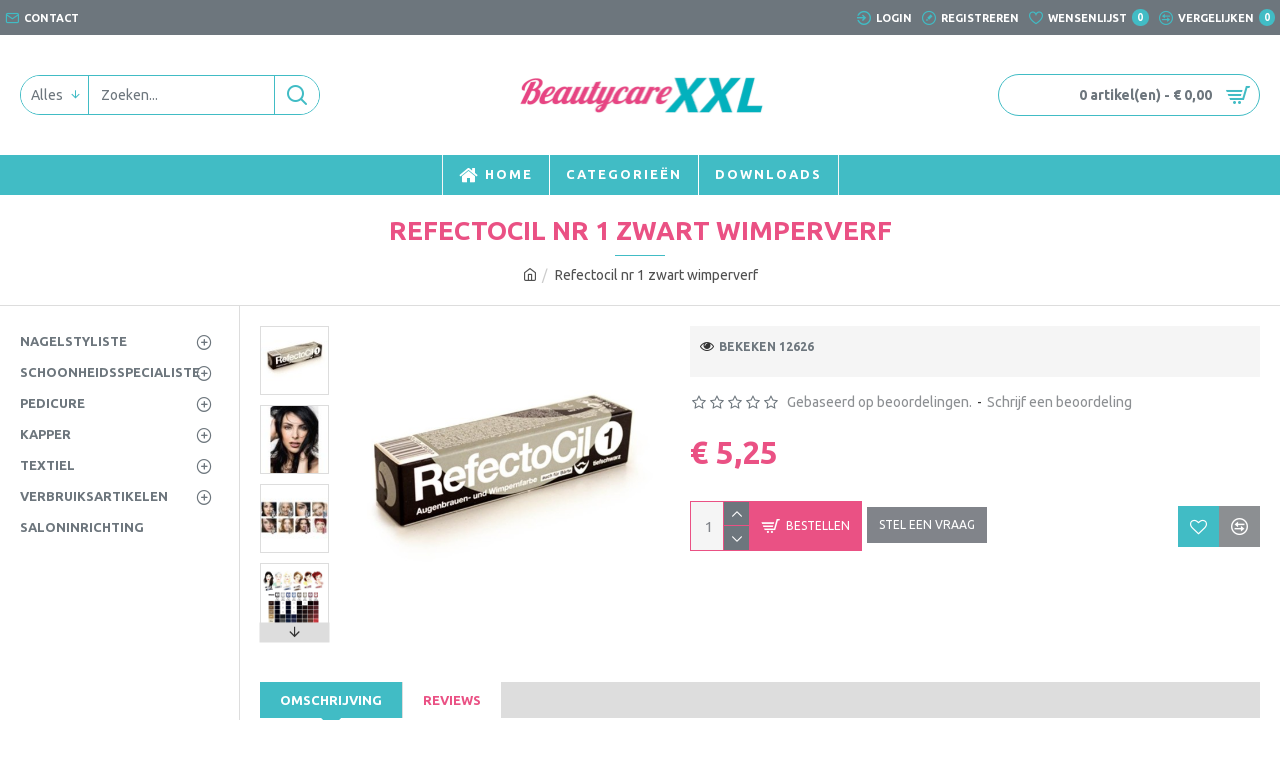

--- FILE ---
content_type: text/html; charset=utf-8
request_url: https://beautycarexxl.nl/refectocil-nr-1-zwart-wimperverf
body_size: 59082
content:
<!DOCTYPE html><html dir="ltr" lang="nl" class="desktop mac chrome chrome131 webkit oc30 is-guest route-product-product product-260 store-0 skin-1 desktop-header-active mobile-sticky layout-2 one-column column-left" data-jb="14218c54" data-jv="3.1.8" data-ov="3.0.3.8"><head typeof="og:website"><meta charset="UTF-8" /><meta name="viewport" content="width=device-width, initial-scale=1.0"><meta http-equiv="X-UA-Compatible" content="IE=edge"><title>Refectocil nr 1 zwart wimperverf</title><base href="https://beautycarexxl.nl/" /><link rel="preload" href="catalog/view/theme/journal3/icons/fonts/icomoon.woff2?v1" as="font" crossorigin><link rel="preconnect" href="https://fonts.googleapis.com/" crossorigin><link rel="preconnect" href="https://fonts.gstatic.com/" crossorigin><meta name="description" content="Refectocil nr 1 zwart wimperverf " /><meta name="keywords" content="RefectoCil Zwart Nr. 1, RefectoCil Grijs Nr. 1.1, RefectoCil Blauwzwart Nr. 2, RefectoCil Diepblauw Nr. 2.1, RefectoCil Bruin Nr. 3, RefectoCil Lichtbruin Nr. 3.1,
RefectoCil Kastanje Nr.4, RefectoCil Rood Nr. 4.1, RefectoCil Blond Nr.0, RefectoCil Oxid" /><meta property="fb:app_id" content=""/><meta property="og:type" content="product"/><meta property="og:title" content="Refectocil nr 1 zwart wimperverf"/><meta property="og:url" content="http://beautycarexxl.nl/refectocil-nr-1-zwart-wimperverf"/><meta property="og:image" content="https://beautycarexxl.nl/image/cache/catalog/Refectocil/refectocil-1-diepzwart-600x315w.jpg"/><meta property="og:image:width" content="600"/><meta property="og:image:height" content="315"/><meta property="og:description" content="RefectoCil Zwart nr. 1 geeft een intense en open look.&nbsp;Hoe te gebruiken:&nbsp;Deze verf moet aangemaakt worden met waterstofperoxide!&nbsp;Mengverhouding Liquid:&nbsp;1 cm verf : 5 druppels Oxidant liquid&nbsp;&nbsp;Mengverhouding Crème:&nbsp;1 cm verf: 7 druppels Oxidant crème.&nbsp;TIP!Door h"/><meta name="twitter:card" content="summary"/><meta name="twitter:site" content="@"/><meta name="twitter:title" content="Refectocil nr 1 zwart wimperverf"/><meta name="twitter:image" content="https://beautycarexxl.nl/image/cache/catalog/Refectocil/refectocil-1-diepzwart-200x200.jpg"/><meta name="twitter:image:width" content="200"/><meta name="twitter:image:height" content="200"/><meta name="twitter:description" content="RefectoCil Zwart nr. 1 geeft een intense en open look.&nbsp;Hoe te gebruiken:&nbsp;Deze verf moet aangemaakt worden met waterstofperoxide!&nbsp;Mengverhouding Liquid:&nbsp;1 cm verf : 5 druppels Oxidant liquid&nbsp;&nbsp;Mengverhouding Crème:&nbsp;1 cm verf: 7 druppels Oxidant crème.&nbsp;TIP!Door h"/> <script>window['Journal'] = {"isPopup":false,"isPhone":false,"isTablet":false,"isDesktop":true,"filterScrollTop":false,"filterUrlValuesSeparator":",","countdownDay":"Dagen","countdownHour":"Uren","countdownMin":"Min","countdownSec":"Sec","globalPageColumnLeftTabletStatus":false,"globalPageColumnRightTabletStatus":false,"scrollTop":true,"scrollToTop":false,"notificationHideAfter":"2000","quickviewPageStyleCloudZoomStatus":true,"quickviewPageStyleAdditionalImagesCarousel":false,"quickviewPageStyleAdditionalImagesCarouselStyleSpeed":"500","quickviewPageStyleAdditionalImagesCarouselStyleAutoPlay":false,"quickviewPageStyleAdditionalImagesCarouselStylePauseOnHover":true,"quickviewPageStyleAdditionalImagesCarouselStyleDelay":"3000","quickviewPageStyleAdditionalImagesCarouselStyleLoop":false,"quickviewPageStyleAdditionalImagesHeightAdjustment":"5","quickviewPageStyleProductStockUpdate":false,"quickviewPageStylePriceUpdate":false,"quickviewPageStyleOptionsSelect":"none","quickviewText":"Quickview","mobileHeaderOn":"tablet","subcategoriesCarouselStyleSpeed":"500","subcategoriesCarouselStyleAutoPlay":false,"subcategoriesCarouselStylePauseOnHover":true,"subcategoriesCarouselStyleDelay":"3000","subcategoriesCarouselStyleLoop":false,"productPageStyleImageCarouselStyleSpeed":"500","productPageStyleImageCarouselStyleAutoPlay":false,"productPageStyleImageCarouselStylePauseOnHover":true,"productPageStyleImageCarouselStyleDelay":"3000","productPageStyleImageCarouselStyleLoop":false,"productPageStyleCloudZoomStatus":true,"productPageStyleCloudZoomPosition":"inner","productPageStyleAdditionalImagesCarousel":false,"productPageStyleAdditionalImagesCarouselStyleSpeed":"500","productPageStyleAdditionalImagesCarouselStyleAutoPlay":true,"productPageStyleAdditionalImagesCarouselStylePauseOnHover":true,"productPageStyleAdditionalImagesCarouselStyleDelay":"3000","productPageStyleAdditionalImagesCarouselStyleLoop":false,"productPageStyleAdditionalImagesHeightAdjustment":"5","productPageStyleProductStockUpdate":false,"productPageStylePriceUpdate":true,"productPageStyleOptionsSelect":"none","infiniteScrollStatus":true,"infiniteScrollOffset":"4","infiniteScrollLoadPrev":"Laad vorige producten","infiniteScrollLoadNext":"Laad volgende producten","infiniteScrollLoading":"Laden...","infiniteScrollNoneLeft":"Einde van de lijst","checkoutUrl":"https:\/\/beautycarexxl.nl\/index.php?route=checkout\/checkout","headerHeight":"120","headerCompactHeight":"60","mobileMenuOn":"","searchStyleSearchAutoSuggestStatus":true,"searchStyleSearchAutoSuggestDescription":true,"searchStyleSearchAutoSuggestSubCategories":true,"headerMiniSearchDisplay":"default","stickyStatus":true,"stickyFullHomePadding":false,"stickyFullwidth":true,"stickyAt":"300","stickyHeight":"45","headerTopBarHeight":"35","topBarStatus":true,"headerType":"classic","headerMobileHeight":"60","headerMobileStickyStatus":true,"headerMobileTopBarVisibility":true,"headerMobileTopBarHeight":"45","notification":[{"m":137,"c":"52052aac"}],"headerNotice":[{"m":56,"c":"833e042c"}],"columnsCount":1};</script> <script>if(window.NodeList&&!NodeList.prototype.forEach){NodeList.prototype.forEach=Array.prototype.forEach;}
(function(){if(Journal['isPhone']){return;}
var wrappers=['search','cart','cart-content','logo','language','currency'];var documentClassList=document.documentElement.classList;function extractClassList(){return['desktop','tablet','phone','desktop-header-active','mobile-header-active','mobile-menu-active'].filter(function(cls){return documentClassList.contains(cls);});}
function mqr(mqls,listener){Object.keys(mqls).forEach(function(k){mqls[k].addListener(listener);});listener();}
function mobileMenu(){console.warn('mobile menu!');var element=document.querySelector('#main-menu');var wrapper=document.querySelector('.mobile-main-menu-wrapper');if(element&&wrapper){wrapper.appendChild(element);}
var main_menu=document.querySelector('.main-menu');if(main_menu){main_menu.classList.add('accordion-menu');}
document.querySelectorAll('.main-menu .dropdown-toggle').forEach(function(element){element.classList.remove('dropdown-toggle');element.classList.add('collapse-toggle');element.removeAttribute('data-toggle');});document.querySelectorAll('.main-menu .dropdown-menu').forEach(function(element){element.classList.remove('dropdown-menu');element.classList.remove('j-dropdown');element.classList.add('collapse');});}
function desktopMenu(){console.warn('desktop menu!');var element=document.querySelector('#main-menu');var wrapper=document.querySelector('.desktop-main-menu-wrapper');if(element&&wrapper){wrapper.insertBefore(element,document.querySelector('#main-menu-2'));}
var main_menu=document.querySelector('.main-menu');if(main_menu){main_menu.classList.remove('accordion-menu');}
document.querySelectorAll('.main-menu .collapse-toggle').forEach(function(element){element.classList.add('dropdown-toggle');element.classList.remove('collapse-toggle');element.setAttribute('data-toggle','dropdown');});document.querySelectorAll('.main-menu .collapse').forEach(function(element){element.classList.add('dropdown-menu');element.classList.add('j-dropdown');element.classList.remove('collapse');});document.body.classList.remove('mobile-wrapper-open');}
function mobileHeader(){console.warn('mobile header!');Object.keys(wrappers).forEach(function(k){var element=document.querySelector('#'+wrappers[k]);var wrapper=document.querySelector('.mobile-'+wrappers[k]+'-wrapper');if(element&&wrapper){wrapper.appendChild(element);}
if(wrappers[k]==='cart-content'){if(element){element.classList.remove('j-dropdown');element.classList.remove('dropdown-menu');}}});var search=document.querySelector('#search');var cart=document.querySelector('#cart');if(search&&(Journal['searchStyle']==='full')){search.classList.remove('full-search');search.classList.add('mini-search');}
if(cart&&(Journal['cartStyle']==='full')){cart.classList.remove('full-cart');cart.classList.add('mini-cart')}}
function desktopHeader(){console.warn('desktop header!');Object.keys(wrappers).forEach(function(k){var element=document.querySelector('#'+wrappers[k]);var wrapper=document.querySelector('.desktop-'+wrappers[k]+'-wrapper');if(wrappers[k]==='cart-content'){if(element){element.classList.add('j-dropdown');element.classList.add('dropdown-menu');document.querySelector('#cart').appendChild(element);}}else{if(element&&wrapper){wrapper.appendChild(element);}}});var search=document.querySelector('#search');var cart=document.querySelector('#cart');if(search&&(Journal['searchStyle']==='full')){search.classList.remove('mini-search');search.classList.add('full-search');}
if(cart&&(Journal['cartStyle']==='full')){cart.classList.remove('mini-cart');cart.classList.add('full-cart');}
documentClassList.remove('mobile-cart-content-container-open');documentClassList.remove('mobile-main-menu-container-open');documentClassList.remove('mobile-overlay');}
function moveElements(classList){if(classList.includes('mobile-header-active')){mobileHeader();mobileMenu();}else if(classList.includes('mobile-menu-active')){desktopHeader();mobileMenu();}else{desktopHeader();desktopMenu();}}
var mqls={phone:window.matchMedia('(max-width: 768px)'),tablet:window.matchMedia('(max-width: 1024px)'),menu:window.matchMedia('(max-width: '+Journal['mobileMenuOn']+'px)')};mqr(mqls,function(){var oldClassList=extractClassList();if(Journal['isDesktop']){if(mqls.phone.matches){documentClassList.remove('desktop');documentClassList.remove('tablet');documentClassList.add('mobile');documentClassList.add('phone');}else if(mqls.tablet.matches){documentClassList.remove('desktop');documentClassList.remove('phone');documentClassList.add('mobile');documentClassList.add('tablet');}else{documentClassList.remove('mobile');documentClassList.remove('phone');documentClassList.remove('tablet');documentClassList.add('desktop');}
if(documentClassList.contains('phone')||(documentClassList.contains('tablet')&&Journal['mobileHeaderOn']==='tablet')){documentClassList.remove('desktop-header-active');documentClassList.add('mobile-header-active');}else{documentClassList.remove('mobile-header-active');documentClassList.add('desktop-header-active');}}
if(documentClassList.contains('desktop-header-active')&&mqls.menu.matches){documentClassList.add('mobile-menu-active');}else{documentClassList.remove('mobile-menu-active');}
var newClassList=extractClassList();if(oldClassList.join(' ')!==newClassList.join(' ')){if(documentClassList.contains('safari')&&!documentClassList.contains('ipad')&&navigator.maxTouchPoints&&navigator.maxTouchPoints>2){window.fetch('index.php?route=journal3/journal3/device_detect',{method:'POST',body:'device=ipad',headers:{'Content-Type':'application/x-www-form-urlencoded'}}).then(function(data){return data.json();}).then(function(data){if(data.response.reload){window.location.reload();}});}
if(document.readyState==='loading'){document.addEventListener('DOMContentLoaded',function(){moveElements(newClassList);});}else{moveElements(newClassList);}}});})();(function(){var cookies={};var style=document.createElement('style');var documentClassList=document.documentElement.classList;document.head.appendChild(style);document.cookie.split('; ').forEach(function(c){var cc=c.split('=');cookies[cc[0]]=cc[1];});if(Journal['popup']){for(var i in Journal['popup']){if(!cookies['p-'+Journal['popup'][i]['c']]){documentClassList.add('popup-open');documentClassList.add('popup-center');break;}}}
if(Journal['notification']){for(var i in Journal['notification']){if(cookies['n-'+Journal['notification'][i]['c']]){style.sheet.insertRule('.module-notification-'+Journal['notification'][i]['m']+'{ display:none }');}}}
if(Journal['headerNotice']){for(var i in Journal['headerNotice']){if(cookies['hn-'+Journal['headerNotice'][i]['c']]){style.sheet.insertRule('.module-header_notice-'+Journal['headerNotice'][i]['m']+'{ display:none }');}}}
if(Journal['layoutNotice']){for(var i in Journal['layoutNotice']){if(cookies['ln-'+Journal['layoutNotice'][i]['c']]){style.sheet.insertRule('.module-layout_notice-'+Journal['layoutNotice'][i]['m']+'{ display:none }');}}}})();</script> <script>WebFontConfig = { google: { families: ["Ubuntu:700,400:latin-ext&display=block"] } };</script> <script src="https://ajax.googleapis.com/ajax/libs/webfont/1.6.26/webfont.js" async></script> <link href="catalog/view/theme/journal3/assets/86f45a416f92f3fe743916a8e5af4865.css?v=14218c54" type="text/css" rel="stylesheet" media="all" /><link href="http://beautycarexxl.nl/refectocil-nr-1-zwart-wimperverf" rel="canonical" /><link href="https://beautycarexxl.nl/image/catalog/0000-basis/bceXXL-wit.png" rel="icon" />
 <script async src="https://www.googletagmanager.com/gtag/js?id=UA-49827414-1"></script> <script>window.dataLayer = window.dataLayer || [];
  function gtag(){dataLayer.push(arguments);}
  gtag('js', new Date());

  gtag('config', 'UA-49827414-1');</script> <script type='text/javascript'>// Intercept XMLHttpRequest
(function(open) {
    XMLHttpRequest.prototype.open = function(method, url, async, user, password) {
        this.addEventListener('load', function() {
            if (url.includes('index.php?route=common/cart/info') || url.includes('index.php?route=checkout/cart/add')) {
                setTimeout(erpApply, 1000);
            }
        });
        open.call(this, method, url, async, user, password);
    };
})(XMLHttpRequest.prototype.open);

// Intercept fetch
const originalFetch = window.fetch;
window.fetch = function(input, init) {
    return originalFetch(input, init).then(function(response) {
        const url = typeof input === 'string' ? input : input.url;
        if (url.includes('index.php?route=common/cart/info') || url.includes('index.php?route=checkout/cart/add')) {
            setTimeout(erpApply, 1000);
        }
        return response;
    });
};

// Cookie functions
function readCookie(name) {
    const nameEQ = name + '=';
    const ca = document.cookie.split(';');
    for (let i = 0; i < ca.length; i++) {
        let c = ca[i];
        while (c.charAt(0) === ' ') c = c.substring(1, c.length);
        if (c.indexOf(nameEQ) === 0) return c.substring(nameEQ.length, c.length);
    }
    return null;
}

function eraseCookie(name) {
    createCookie(name, '', -1);
}

// ERP Apply function
function erpApply() {
    const widget_id = 'Terug naar inkooppakket';
    const session_erp_login = '';
    const extlogged = readCookie('extloginv3');

    if (extlogged == 1 && session_erp_login == 1) {
        document.querySelectorAll('a[href*="index.php?route=checkout/checkout"]').forEach(function(link) {
            const newUrl = link.getAttribute('href').replace('index.php?route=checkout/checkout', 'index.php?route=extension/module/erpcart/erpreturn');
            link.setAttribute('href', newUrl);
            link.textContent = widget_id;

            link.addEventListener('click', function(event) {
                event.preventDefault();
                link.removeEventListener('click', arguments.callee);
                link.style.opacity = '0.2';
                link.disabled = true;
                link.removeAttribute('href');
                window.location.href = newUrl;
            });
        });
    }
}

// Run ERP Apply on DOM ready
document.addEventListener('DOMContentLoaded', function() {
    erpApply();
});</script> <style>.blog-post .post-details .post-stats{white-space:nowrap;overflow-x:auto;overflow-y:hidden;-webkit-overflow-scrolling:touch;;background:rgba(255, 255, 255, 1);margin-top:20px;margin-bottom:20px;padding:8px;padding-right:12px;padding-left:12px;border-width:1px;border-style:solid;border-color:rgba(221, 221, 221, 1)}.blog-post .post-details .post-stats .p-category{flex-wrap:nowrap;display:inline-flex}.mobile .blog-post .post-details .post-stats{overflow-x:scroll}.blog-post .post-details .post-stats::-webkit-scrollbar{-webkit-appearance:none;height:1px;height:5px;width:5px}.blog-post .post-details .post-stats::-webkit-scrollbar-track{background-color:white}.blog-post .post-details .post-stats::-webkit-scrollbar-thumb{background-color:#999;background-color:rgba(65, 188, 197, 1)}.blog-post .post-details .post-stats .p-posted{display:inline-flex}.blog-post .post-details .post-stats .p-author{display:inline-flex}.blog-post .post-details .post-stats .p-date{display:inline-flex}.p-date-image{color:rgba(255, 255, 255, 1);font-weight:700;background:rgba(65, 188, 197, 1);margin:5px}.p-date-image
i{color:rgba(255, 255, 255, 1)}.blog-post .post-details .post-stats .p-comment{display:inline-flex}.blog-post .post-details .post-stats .p-view{display:inline-flex}.post-content>p{margin-bottom:10px}.post-image{display:block;text-align:left;float:none}.post-content{column-count:initial;column-gap:50px;column-rule-color:rgba(221, 221, 221, 1);column-rule-width:1px;column-rule-style:solid}.blog-post
.tags{justify-content:center}.post-comments{margin-top:20px}.post-comment{margin-bottom:30px;padding-bottom:15px;border-width:0;border-bottom-width:1px;border-style:solid;border-color:rgba(221,221,221,1)}.post-reply{margin-top:15px;margin-left:60px;padding-top:20px;border-width:0;border-top-width:1px;border-style:solid;border-color:rgba(221,221,221,1)}.user-avatar{display:block;margin-right:15px;border-radius:50%}.module-blog_comments .side-image{display:block}.post-comment .user-name{font-size:18px;font-weight:700}.post-comment .user-data
div{font-size:12px}.post-comment .user-site::before{left:-1px}.post-comment .user-data .user-date{display:inline-flex}.post-comment .user-data .user-time{display:inline-flex}.comment-form .form-group:not(.required){display:flex}.user-data .user-site{display:inline-flex}.main-posts.post-grid .post-layout.swiper-slide{margin-right:0px;width:calc((100% - 0 * 0px) / 1 - 0.01px)}.main-posts.post-grid .post-layout:not(.swiper-slide){padding:0px;width:calc(100% / 1 - 0.01px)}.one-column #content .main-posts.post-grid .post-layout.swiper-slide{margin-right:20px;width:calc((100% - 2 * 20px) / 3 - 0.01px)}.one-column #content .main-posts.post-grid .post-layout:not(.swiper-slide){padding:10px;width:calc(100% / 3 - 0.01px)}.two-column #content .main-posts.post-grid .post-layout.swiper-slide{margin-right:0px;width:calc((100% - 0 * 0px) / 1 - 0.01px)}.two-column #content .main-posts.post-grid .post-layout:not(.swiper-slide){padding:0px;width:calc(100% / 1 - 0.01px)}.side-column .main-posts.post-grid .post-layout.swiper-slide{margin-right:0px;width:calc((100% - 0 * 0px) / 1 - 0.01px)}.side-column .main-posts.post-grid .post-layout:not(.swiper-slide){padding:0px;width:calc(100% / 1 - 0.01px)}.main-posts.post-grid{margin:-10px}.post-grid .post-thumb .image
img{filter:grayscale(1)}.post-grid .post-thumb:hover .image
img{filter:grayscale(0);transform:scale(1.15)}.post-grid .post-thumb
.caption{position:relative;bottom:auto;width:auto}.post-grid .post-thumb
.name{display:flex;width:auto;margin-left:auto;margin-right:auto;justify-content:center;margin-left:auto;margin-right:auto;margin-top:10px;margin-bottom:10px}.post-grid .post-thumb .name
a{white-space:nowrap;overflow:hidden;text-overflow:ellipsis;font-size:16px;color:rgba(234, 81, 132, 1);font-weight:700}.desktop .post-grid .post-thumb .name a:hover{color:rgba(65, 188, 197, 1)}.post-grid .post-thumb
.description{display:block;text-align:center;margin-bottom:10px}.post-grid .post-thumb .button-group{display:flex;justify-content:center;margin-bottom:10px}.post-grid .post-thumb .btn-read-more::before{display:none}.post-grid .post-thumb .btn-read-more::after{display:none;content:'\e5c8' !important;font-family:icomoon !important}.post-grid .post-thumb .btn-read-more .btn-text{display:inline-block;padding:0}.post-grid .post-thumb .post-stats{display:flex;color:rgba(255, 255, 255, 1);justify-content:center;position:absolute;transform:translateY(-100%);width:100%;background:rgba(0, 0, 0, 0.65);padding:7px}.post-grid .post-thumb .post-stats .p-author{display:flex}.post-grid .post-thumb .p-date{display:flex}.post-grid .post-thumb .post-stats .p-comment{display:flex}.post-grid .post-thumb .post-stats .p-view{display:flex}.post-list .post-layout:not(.swiper-slide){margin-bottom:40px}.post-list .post-thumb
.caption{flex-basis:200px;padding:15px}.post-list .post-thumb:hover .image
img{transform:scale(1.15)}.post-list .post-thumb
.name{display:flex;width:auto;margin-left:auto;margin-right:auto;justify-content:flex-start;margin-left:0;margin-right:auto}.post-list .post-thumb .name
a{white-space:normal;overflow:visible;text-overflow:initial;font-size:18px;color:rgba(234, 81, 132, 1);font-weight:700}.desktop .post-list .post-thumb .name a:hover{color:rgba(65, 188, 197, 1)}.post-list .post-thumb
.description{display:block;color:rgba(109, 118, 125, 1);padding-top:10px;padding-bottom:10px}.post-list .post-thumb .button-group{display:flex;justify-content:flex-start}.post-list .post-thumb .btn-read-more::before{display:inline-block}.post-list .post-thumb .btn-read-more .btn-text{display:inline-block;padding:0
.4em}.post-list .post-thumb .btn-read-more::after{content:'\e5c8' !important;font-family:icomoon !important}.post-list .post-thumb .post-stats{display:flex;font-size:14px;color:rgba(80, 80, 80, 1);justify-content:flex-start;padding-bottom:5px;margin:-15px;margin-bottom:5px;margin-left:0px}.post-list .post-thumb .post-stats .p-author{display:block}.post-list .post-thumb .p-date{display:flex}.post-list .post-thumb .post-stats .p-comment{display:block}.post-list .post-thumb .post-stats .p-view{display:flex}.blog-feed
span{display:block;color:rgba(234, 81, 132, 1) !important}.blog-feed{display:inline-flex;margin-right:30px}.blog-feed::before{content:'\f143' !important;font-family:icomoon !important;font-size:14px;color:rgba(234, 81, 132, 1)}.desktop .blog-feed:hover
span{color:rgba(140, 143, 146, 1) !important}.countdown{color:rgba(234, 81, 132, 1);background:rgba(255, 255, 255, 1);border-radius:3px;width:90%}.countdown div
span{color:rgba(109,118,125,1)}.countdown>div{border-style:solid;border-color:rgba(245, 245, 245, 1)}.boxed-layout .site-wrapper{overflow:hidden}.boxed-layout
.header{padding:0
20px}.boxed-layout
.breadcrumb{padding-left:20px;padding-right:20px}.wrapper, .mega-menu-content, .site-wrapper > .container, .grid-cols,.desktop-header-active .is-sticky .header .desktop-main-menu-wrapper,.desktop-header-active .is-sticky .sticky-fullwidth-bg,.boxed-layout .site-wrapper, .breadcrumb, .title-wrapper, .page-title > span,.desktop-header-active .header .top-bar,.desktop-header-active .header .mid-bar,.desktop-main-menu-wrapper{max-width:1400px}.desktop-main-menu-wrapper .main-menu>.j-menu>.first-dropdown::before{transform:translateX(calc(0px - (100vw - 1400px) / 2))}html[dir='rtl'] .desktop-main-menu-wrapper .main-menu>.j-menu>.first-dropdown::before{transform:none;right:calc(0px - (100vw - 1400px) / 2)}.desktop-main-menu-wrapper .main-menu>.j-menu>.first-dropdown.mega-custom::before{transform:translateX(calc(0px - (200vw - 1400px) / 2))}html[dir='rtl'] .desktop-main-menu-wrapper .main-menu>.j-menu>.first-dropdown.mega-custom::before{transform:none;right:calc(0px - (200vw - 1400px) / 2)}body{background:rgba(255,255,255,1);font-family:'Ubuntu';font-weight:400;font-size:14px;line-height:1.5;-webkit-font-smoothing:antialiased}#content{padding-top:20px;padding-bottom:20px}.column-left
#content{padding-left:20px}.column-right
#content{padding-right:20px}.side-column{max-width:240px;padding:20px;padding-left:0px}.one-column
#content{max-width:calc(100% - 240px)}.two-column
#content{max-width:calc(100% - 240px * 2)}#column-left{border-width:0;border-right-width:1px;border-style:solid;border-color:rgba(221,221,221,1)}#column-right{border-width:0;border-left-width:1px;border-style:solid;border-color:rgba(221,221,221,1);padding:20px;padding-right:0px}.page-title{display:block}.dropdown.drop-menu>.j-dropdown{left:0;right:auto;transform:translate3d(0,-10px,0)}.dropdown.drop-menu.animating>.j-dropdown{left:0;right:auto;transform:none}.dropdown.drop-menu>.j-dropdown::before{left:10px;right:auto;transform:translateX(0)}.dropdown.dropdown .j-menu .dropdown>a>.count-badge{margin-right:0}.dropdown.dropdown .j-menu .dropdown>a>.count-badge+.open-menu+.menu-label{margin-left:7px}.dropdown.dropdown .j-menu .dropdown>a::after{display:block}.dropdown.dropdown .j-menu>li>a{font-size:13px;color:rgba(234, 81, 132, 1);background:rgba(255, 255, 255, 1);padding:10px}.desktop .dropdown.dropdown .j-menu > li:hover > a, .dropdown.dropdown .j-menu>li.active>a{color:rgba(80, 80, 80, 1);background:rgba(245, 245, 245, 1)}.dropdown.dropdown .j-menu .links-text{white-space:nowrap;overflow:hidden;text-overflow:ellipsis}.dropdown.dropdown .j-menu>li>a::before{margin-right:7px;min-width:20px;font-size:18px}.dropdown.dropdown .j-menu > li > a, .dropdown.dropdown.accordion-menu .menu-item > a + div, .dropdown.dropdown .accordion-menu .menu-item>a+div{border-color:rgba(255, 255, 255, 1)}.dropdown.dropdown .j-menu a .count-badge{display:inline-flex;position:relative}.dropdown.dropdown:not(.mega-menu) .j-dropdown{min-width:200px}.dropdown.dropdown:not(.mega-menu) .j-menu{box-shadow:0 0 85px -10px rgba(0, 0, 0, 0.2)}.dropdown.dropdown .j-dropdown::before{display:block;border-bottom-color:rgba(255,255,255,1);margin-top:-10px}legend{font-family:'Ubuntu';font-weight:700;font-size:14px;color:rgba(234,81,132,1);text-transform:uppercase;margin-bottom:15px;white-space:normal;overflow:visible;text-overflow:initial;text-align:left}legend::after{content:'';display:block;position:relative;margin-top:8px;left:initial;right:initial;margin-left:0;margin-right:auto;transform:none}legend.page-title>span::after{content:'';display:block;position:relative;margin-top:8px;left:initial;right:initial;margin-left:0;margin-right:auto;transform:none}legend::after,legend.page-title>span::after{width:50px;height:1px;background:rgba(65,188,197,1)}.title{font-family:'Ubuntu';font-weight:700;font-size:14px;color:rgba(234,81,132,1);text-transform:uppercase;margin-bottom:15px;white-space:normal;overflow:visible;text-overflow:initial;text-align:left}.title::after{content:'';display:block;position:relative;margin-top:8px;left:initial;right:initial;margin-left:0;margin-right:auto;transform:none}.title.page-title>span::after{content:'';display:block;position:relative;margin-top:8px;left:initial;right:initial;margin-left:0;margin-right:auto;transform:none}.title::after,.title.page-title>span::after{width:50px;height:1px;background:rgba(65, 188, 197, 1)}html:not(.popup) .page-title{font-size:26px;color:rgba(234, 81, 132, 1);text-align:center;background:rgba(255, 255, 255, 1);padding:0px;padding-top:20px;margin:0px;white-space:normal;overflow:visible;text-overflow:initial;text-align:center}html:not(.popup) .page-title::after{content:'';display:block;position:relative;margin-top:8px;left:50%;right:initial;transform:translate3d(-50%,0,0)}html:not(.popup) .page-title.page-title>span::after{content:'';display:block;position:relative;margin-top:8px;left:50%;right:initial;transform:translate3d(-50%,0,0)}html:not(.popup) .page-title::after, html:not(.popup) .page-title.page-title>span::after{width:50px;height:1px;background:rgba(65,188,197,1)}.title.module-title{font-family:'Ubuntu';font-weight:700;font-size:14px;color:rgba(234,81,132,1);text-transform:uppercase;margin-bottom:15px;white-space:normal;overflow:visible;text-overflow:initial;text-align:left}.title.module-title::after{content:'';display:block;position:relative;margin-top:8px;left:initial;right:initial;margin-left:0;margin-right:auto;transform:none}.title.module-title.page-title>span::after{content:'';display:block;position:relative;margin-top:8px;left:initial;right:initial;margin-left:0;margin-right:auto;transform:none}.title.module-title::after,.title.module-title.page-title>span::after{width:50px;height:1px;background:rgba(65,188,197,1)}.btn,.btn:visited{font-size:12px;color:rgba(255,255,255,1);text-transform:uppercase}.btn:hover{color:rgba(255, 255, 255, 1) !important;background:rgba(65, 188, 197, 1) !important}.btn:active,.btn:hover:active,.btn:focus:active{color:rgba(255, 255, 255, 1) !important;background:rgba(34, 184, 155, 1) !important}.btn:focus{color:rgba(255, 255, 255, 1) !important;box-shadow:inset 0 0 20px rgba(0,0,0,0.25)}.btn{background:rgba(234,81,132,1);padding:12px}.btn.btn.disabled::after{font-size:20px}.btn-secondary.btn{background:rgba(254,225,91,1)}.btn-secondary.btn:hover{background:rgba(196, 202, 253, 1) !important}.btn-secondary.btn.btn.disabled::after{font-size:20px}.btn-success.btn{background:rgba(129,132,138,1)}.btn-success.btn:hover{background:rgba(140, 143, 146, 1) !important}.btn-success.btn.btn.disabled::after{font-size:20px}.btn-danger.btn{background:rgba(65,188,197,1)}.btn-danger.btn:hover{background:rgba(127, 128, 134, 1) !important}.btn-danger.btn.btn.disabled::after{font-size:20px}.btn-warning.btn{background:rgba(254,225,91,1)}.btn-warning.btn:hover{background:rgba(196, 202, 253, 1) !important}.btn-warning.btn.btn.disabled::after{font-size:20px}.btn-info.btn{background:rgba(109,118,125,1);border-width:0px}.btn-info.btn:hover{background:rgba(234, 81, 132, 1) !important}.btn-info.btn.btn.disabled::after{font-size:20px}.btn-light.btn,.btn-light.btn:visited{color:rgba(109,118,125,1)}.btn-light.btn:hover{color:rgba(234, 81, 132, 1) !important;background:rgba(196, 202, 253, 1) !important}.btn-light.btn{background:rgba(255,255,255,1)}.btn-light.btn.btn.disabled::after{font-size:20px}.btn-dark.btn{background:rgba(234,81,132,1)}.btn-dark.btn:hover{background:rgba(127, 128, 134, 1) !important}.btn-dark.btn.btn.disabled::after{font-size:20px}.buttons{margin-top:20px;padding-top:15px;border-width:0;border-top-width:1px;border-style:solid;border-color:rgba(221, 221, 221, 1);font-size:12px}.buttons .pull-left .btn, .buttons .pull-left .btn:visited{font-size:12px;color:rgba(255, 255, 255, 1);text-transform:uppercase}.buttons .pull-left .btn:hover{color:rgba(255, 255, 255, 1) !important;background:rgba(65, 188, 197, 1) !important}.buttons .pull-left .btn:active, .buttons .pull-left .btn:hover:active, .buttons .pull-left .btn:focus:active{color:rgba(255, 255, 255, 1) !important;background:rgba(34, 184, 155, 1) !important}.buttons .pull-left .btn:focus{color:rgba(255, 255, 255, 1) !important;box-shadow:inset 0 0 20px rgba(0, 0, 0, 0.25)}.buttons .pull-left
.btn{background:rgba(234, 81, 132, 1);padding:12px}.buttons .pull-left .btn.btn.disabled::after{font-size:20px}.buttons .pull-right .btn::after{content:'\e5c8' !important;font-family:icomoon !important;margin-left:5px}.buttons .pull-left .btn::before{content:'\e5c4' !important;font-family:icomoon !important;margin-right:5px}.buttons>div{flex:0 0 auto;width:auto;flex-basis:0}.buttons > div
.btn{width:auto}.buttons .pull-left{margin-right:auto}.buttons .pull-right:only-child{flex:0 0 auto;width:auto;margin:0
0 0 auto}.buttons .pull-right:only-child
.btn{width:auto}.buttons input+.btn{margin-top:5px}.tags{margin-top:15px;justify-content:flex-start;font-size:13px;font-weight:700;text-transform:uppercase}.tags a,.tags-title{margin-right:8px;margin-bottom:8px}.tags
b{display:none}.tags
a{padding-right:8px;padding-left:8px;font-size:12px;color:rgba(255, 255, 255, 1);font-weight:400;text-transform:none;background:rgba(0, 174, 239, 1)}.tags a:hover{color:rgba(255,255,255,1);background:rgba(65,188,197,1)}.alert.alert-success{color:rgba(255,255,255,1);background:rgba(129,132,138,1)}.alert.alert-info{color:rgba(234, 81, 132, 1)}.alert-info.alert-dismissible
.close{color:rgba(196,202,253,1)}.alert.alert-warning{color:rgba(234,81,132,1);background:rgba(254,225,91,1)}.alert.alert-danger{color:rgba(255,255,255,1);background:rgba(65,188,197,1)}.breadcrumb{display:block !important;text-align:center;padding:10px;padding-bottom:20px;white-space:normal;-webkit-overflow-scrolling:touch}.breadcrumb::before{background:rgba(255, 255, 255, 1);border-width:0;border-bottom-width:1px;border-style:solid;border-color:rgba(221, 221, 221, 1)}.breadcrumb li:first-of-type a i::before{content:'\eb69' !important;font-family:icomoon !important}.breadcrumb
a{color:rgba(80, 80, 80, 1);text-decoration:underline}.mobile
.breadcrumb{overflow-x:visible}.breadcrumb::-webkit-scrollbar{-webkit-appearance:initial;height:1px;height:1px;width:1px}.breadcrumb::-webkit-scrollbar-track{background-color:white}.breadcrumb::-webkit-scrollbar-thumb{background-color:#999}.panel-group .panel-heading a::before{content:'\e5c8' !important;font-family:icomoon !important;order:10}.desktop .panel-group .panel-heading:hover a::before{color:rgba(65, 188, 197, 1)}.panel-group .panel-active .panel-heading a::before{content:'\e5db' !important;font-family:icomoon !important;color:rgba(65, 188, 197, 1);top:-1px}.panel-group .panel-heading
a{justify-content:space-between;font-size:13px;font-weight:700;text-transform:uppercase;padding:0px;padding-top:15px;padding-bottom:15px}.panel-group .panel-heading{border-width:0;border-top-width:1px;border-style:solid;border-color:rgba(221, 221, 221, 1)}.panel-group .panel-body{padding-bottom:10px}body
a{color:rgba(140, 143, 146, 1);display:inline-block}body a:hover{color:rgba(65, 188, 197, 1)}body
p{font-size:15px;margin-bottom:15px}body
h1{color:rgba(140, 143, 146, 1);margin-bottom:20px}body
h2{font-size:32px;color:rgba(129, 132, 138, 1);margin-bottom:15px}body
h3{color:rgba(129, 132, 138, 1);margin-bottom:15px}body
h4{color:rgba(129, 132, 138, 1);font-weight:700;text-transform:uppercase;margin-bottom:15px}body
h5{font-size:17px;color:rgba(129, 132, 138, 1);font-weight:400;margin-bottom:15px}body
h6{color:rgba(129, 132, 138, 1);text-transform:uppercase;padding:6px;padding-right:10px;padding-left:10px;margin-bottom:15px;display:inline-block}body
blockquote{font-family:Georgia,serif;font-weight:400;font-style:italic;padding:15px;padding-top:10px;padding-bottom:10px;margin-top:15px;margin-bottom:15px;border-radius:3px;float:none;display:block;max-width:500px}body blockquote::before{margin-left:auto;margin-right:auto;float:left;content:'\e98f' !important;font-family:icomoon !important;color:rgba(65, 188, 197, 1);margin-right:10px}body
hr{margin-top:20px;margin-bottom:20px;overflow:visible}body hr::before{content:'\e993' !important;font-family:icomoon !important;font-size:20px;width:40px;height:40px;border-radius:50%}body .drop-cap{font-family:Georgia,serif !important;font-weight:400 !important;font-size:60px !important;font-family:Georgia,serif;font-weight:700;margin-right:5px}body .amp::before{content:'\e901' !important;font-family:icomoon !important;font-size:25px;top:5px}body .video-responsive{max-width:550px;margin-bottom:15px}.count-badge{color:rgba(255, 255, 255, 1);background:rgba(65, 188, 197, 1);border-radius:10px}.product-label
b{font-size:10px;color:rgba(255,255,255,1);font-weight:700;text-transform:uppercase;background:rgba(239,12,15,1);padding:5px;padding-right:7px;padding-left:7px}.tooltip-inner{font-size:12px;color:rgba(255, 255, 255, 1);line-height:1.1;background:rgba(234, 81, 132, 1);border-radius:2px;padding:5px;box-shadow:0 -15px 100px -10px rgba(0, 0, 0, 0.1)}.tooltip.top .tooltip-arrow{border-top-color:rgba(234, 81, 132, 1)}.tooltip.right .tooltip-arrow{border-right-color:rgba(234, 81, 132, 1)}.tooltip.bottom .tooltip-arrow{border-bottom-color:rgba(234, 81, 132, 1)}.tooltip.left .tooltip-arrow{border-left-color:rgba(234, 81, 132, 1)}table tbody tr:hover
td{background:rgba(255, 255, 255, 1)}table tbody
td{border-width:0 !important;border-top-width:1px !important;border-style:solid !important;border-color:rgba(221, 221, 221, 1) !important}table{border-width:1px !important;border-style:solid !important;border-color:rgba(221, 221, 221, 1) !important}table thead
td{font-size:12px;font-weight:700;text-transform:uppercase;background:rgba(255, 255, 255, 1)}table tfoot
td{background:rgba(255, 255, 255, 1)}table tfoot td, table tfoot
th{border-style:solid !important;border-color:rgba(221, 221, 221, 1) !important}.table-responsive{border-width:1px;border-style:solid;border-color:rgba(221,221,221,1);-webkit-overflow-scrolling:touch}.table-responsive::-webkit-scrollbar{height:5px;width:5px}label{color:rgba(109, 118, 125, 1)}.form-group .control-label{max-width:150px;padding-top:7px;padding-bottom:5px;justify-content:flex-start}.required .control-label::after, .required .control-label+div::before,.text-danger{font-size:17px;color:rgba(65,188,197,1)}.form-group{margin-bottom:8px}input.form-control{color:rgba(129, 132, 138, 1) !important;background:rgba(245, 245, 245, 1) !important;border-width:1px !important;border-style:solid !important;border-color:rgba(221, 221, 221, 1) !important;border-radius:2px !important;max-width:500px;height:38px}input.form-control:hover{border-color:rgba(196, 202, 253, 1) !important}input.form-control:focus,input.form-control:active{border-color:rgba(196, 202, 253, 1) !important}input.form-control:focus{box-shadow:inset 0 0 5px rgba(0,0,0,0.1)}textarea.form-control{color:rgba(129, 132, 138, 1) !important;background:rgba(245, 245, 245, 1) !important;border-width:1px !important;border-style:solid !important;border-color:rgba(221, 221, 221, 1) !important;border-radius:2px !important;height:100px}textarea.form-control:hover{border-color:rgba(196, 202, 253, 1) !important}textarea.form-control:focus,textarea.form-control:active{border-color:rgba(196, 202, 253, 1) !important}textarea.form-control:focus{box-shadow:inset 0 0 5px rgba(0,0,0,0.1)}select.form-control{color:rgba(129, 132, 138, 1) !important;background:rgba(245, 245, 245, 1) !important;border-width:1px !important;border-style:solid !important;border-color:rgba(221, 221, 221, 1) !important;border-radius:2px !important;max-width:500px}select.form-control:hover{border-color:rgba(196, 202, 253, 1) !important}select.form-control:focus,select.form-control:active{border-color:rgba(196, 202, 253, 1) !important}select.form-control:focus{box-shadow:inset 0 0 5px rgba(0,0,0,0.1)}.radio{width:100%}.checkbox{width:100%}.input-group .input-group-btn
.btn{min-width:35px;min-height:35px}.product-option-file .btn i::before{content:'\ebd8' !important;font-family:icomoon !important}.stepper input.form-control{border-width:0px !important}.stepper{width:50px;height:35px;border-style:solid;border-color:rgba(234, 81, 132, 1)}.stepper span
i{color:rgba(255, 255, 255, 1);background-color:rgba(109, 118, 125, 1)}.stepper span i:hover{background-color:rgba(65,188,197,1)}.pagination-results{font-size:13px;color:rgba(234, 81, 132, 1);letter-spacing:1px;margin-top:20px;justify-content:flex-start}.pagination-results .text-right{display:block}.pagination>li>a{color:rgba(234,81,132,1)}.pagination>li>a:hover{color:rgba(65,188,197,1)}.pagination>li.active>span,.pagination>li.active>span:hover,.pagination>li>a:focus{color:rgba(65,188,197,1)}.pagination>li>a,.pagination>li>span{padding:5px;padding-right:6px;padding-left:6px}.pagination>li{border-radius:2px}.pagination > li:first-child a::before, .pagination > li:last-child a::before{content:'\e940' !important;font-family:icomoon !important}.pagination > li .prev::before, .pagination > li .next::before{content:'\e93e' !important;font-family:icomoon !important}.pagination>li:not(:first-of-type){margin-left:5px}.rating .fa-stack{font-size:13px;width:1.2em}.rating .fa-star, .rating .fa-star+.fa-star-o{color:rgba(254, 225, 91, 1)}.rating .fa-star-o:only-child{color:rgba(109,118,125,1)}.rating-stars{border-top-left-radius:3px;border-top-right-radius:3px}.popup-inner-body{max-height:calc(100vh - 50px * 2)}.popup-container{max-width:calc(100% - 20px * 2)}.popup-bg{background:rgba(0,0,0,0.75)}.popup-body,.popup{background:rgba(255, 255, 255, 1)}.popup-content, .popup .site-wrapper{padding:20px}.popup-body{border-radius:3px;box-shadow:0 5px 60px -10px rgba(0, 0, 0, 0.3)}.popup-container .popup-close::before{content:'\e5cd' !important;font-family:icomoon !important}.popup-close{width:40px;height:40px;margin-right:5px;margin-top:42px}.popup-container .btn.popup-close{border-radius:50% !important}.popup-container>.btn{background:rgba(140,143,146,1)}.popup-container>.btn:hover{background:rgba(127, 128, 134, 1) !important}.popup-container>.btn.btn.disabled::after{font-size:20px}.scroll-top i::before{content:'\e5d8' !important;font-family:icomoon !important;font-size:20px;color:rgba(255, 255, 255, 1);background:rgba(65, 188, 197, 1);padding:10px}.scroll-top:hover i::before{background:rgba(129,132,138,1)}.scroll-top{left:auto;right:10px;transform:translateX(0);;margin-left:10px;margin-right:10px;margin-bottom:10px}.journal-loading > i::before, .ias-spinner > i::before, .lg-outer .lg-item::after,.btn.disabled::after{content:'\e92f' !important;font-family:icomoon !important;font-size:30px;color:rgba(65, 188, 197, 1)}.journal-loading > .fa-spin, .lg-outer .lg-item::after,.btn.disabled::after{animation:fa-spin infinite linear;;animation-duration:2000ms}.btn-cart::before,.fa-shopping-cart::before{content:'\ea9b' !important;font-family:icomoon !important;left:-1px}.btn-wishlist::before{content:'\f08a' !important;font-family:icomoon !important}.btn-compare::before,.compare-btn::before{content:'\eab6' !important;font-family:icomoon !important}.fa-refresh::before{content:'\eacd' !important;font-family:icomoon !important}.fa-times-circle::before,.fa-times::before,.reset-filter::before,.notification-close::before,.popup-close::before,.hn-close::before{content:'\e981' !important;font-family:icomoon !important}.p-author::before{content:'\f007' !important;font-family:icomoon !important;margin-right:5px}.p-date::before{content:'\f133' !important;font-family:icomoon !important;margin-right:5px}.p-time::before{content:'\eb29' !important;font-family:icomoon !important;margin-right:5px}.p-comment::before{content:'\f27a' !important;font-family:icomoon !important;margin-right:5px}.p-view::before{content:'\f06e' !important;font-family:icomoon !important;margin-right:5px}.p-category::before{content:'\f022' !important;font-family:icomoon !important;margin-right:5px}.user-site::before{content:'\e321' !important;font-family:icomoon !important;left:-1px;margin-right:5px}.desktop ::-webkit-scrollbar{width:12px}.desktop ::-webkit-scrollbar-track{background:rgba(255, 255, 255, 1)}.desktop ::-webkit-scrollbar-thumb{background:rgba(109,118,125,1);border-width:4px;border-style:solid;border-color:rgba(255,255,255,1);border-radius:10px}.expand-content{max-height:70px}.block-expand.btn,.block-expand.btn:visited{text-transform:none}.block-expand.btn{padding:2px;padding-right:7px;padding-left:7px;min-width:20px;min-height:20px}.desktop .block-expand.btn:hover{box-shadow:0 5px 30px -5px rgba(0,0,0,0.25)}.block-expand.btn:active,.block-expand.btn:hover:active,.block-expand.btn:focus:active{box-shadow:inset 0 0 20px rgba(0,0,0,0.25)}.block-expand.btn:focus{box-shadow:inset 0 0 20px rgba(0,0,0,0.25)}.block-expand.btn.btn.disabled::after{font-size:20px}.block-expand::after{content:'Show More'}.block-expanded .block-expand::after{content:'Show Less'}.block-expand::before{content:'\e5db' !important;font-family:icomoon !important;margin-right:5px}.block-expanded .block-expand::before{content:'\e5d8' !important;font-family:icomoon !important;margin-right:5px}.block-expand-overlay{background:linear-gradient(to bottom, transparent, rgba(255, 255, 255, 1))}.safari .block-expand-overlay{background:linear-gradient(to bottom, rgba(255,255,255,0), rgba(255, 255, 255, 1))}.iphone .block-expand-overlay{background:linear-gradient(to bottom, rgba(255,255,255,0), rgba(255, 255, 255, 1))}.ipad .block-expand-overlay{background:linear-gradient(to bottom,rgba(255,255,255,0),rgba(255,255,255,1))}.old-browser{color:rgba(42,42,42,1);background:rgba(255,255,255,1)}.notification-cart.notification{max-width:400px;margin:20px;margin-bottom:0px;padding:10px;background:rgba(255, 255, 255, 1);border-radius:5px;box-shadow:0 5px 60px -10px rgba(0, 0, 0, 0.3)}.notification-cart .notification-close{display:block;width:25px;height:25px;margin-right:-12px;margin-top:-12px}.notification-cart .notification-close::before{content:'\e5cd' !important;font-family:icomoon !important}.notification-cart .btn.notification-close{border-radius:50% !important}.notification-cart .notification-close.btn{background:rgba(140, 143, 146, 1)}.notification-cart .notification-close.btn:hover{background:rgba(127, 128, 134, 1) !important}.notification-cart .notification-close.btn.btn.disabled::after{font-size:20px}.notification-cart
img{display:block;margin-right:10px;margin-bottom:10px}.notification-cart .notification-buttons{display:flex;padding:10px;margin:-10px;margin-top:5px}.notification-cart .notification-view-cart.btn{background:rgba(140, 143, 146, 1)}.notification-cart .notification-view-cart.btn:hover{background:rgba(127, 128, 134, 1) !important}.notification-cart .notification-view-cart.btn.btn.disabled::after{font-size:20px}.notification-cart .notification-view-cart{display:inline-flex;flex-grow:1}.notification-cart .notification-checkout.btn{background:rgba(129, 132, 138, 1)}.notification-cart .notification-checkout.btn:hover{background:rgba(140, 143, 146, 1) !important}.notification-cart .notification-checkout.btn.btn.disabled::after{font-size:20px}.notification-cart .notification-checkout{display:inline-flex;flex-grow:1;margin-left:10px}.notification-cart .notification-checkout::after{content:'\e5c8' !important;font-family:icomoon !important;margin-left:5px}.notification-wishlist.notification{max-width:400px;margin:20px;margin-bottom:0px;padding:10px;background:rgba(255, 255, 255, 1);border-radius:5px;box-shadow:0 5px 60px -10px rgba(0, 0, 0, 0.3)}.notification-wishlist .notification-close{display:block;width:25px;height:25px;margin-right:-12px;margin-top:-12px}.notification-wishlist .notification-close::before{content:'\e5cd' !important;font-family:icomoon !important}.notification-wishlist .btn.notification-close{border-radius:50% !important}.notification-wishlist .notification-close.btn{background:rgba(140, 143, 146, 1)}.notification-wishlist .notification-close.btn:hover{background:rgba(127, 128, 134, 1) !important}.notification-wishlist .notification-close.btn.btn.disabled::after{font-size:20px}.notification-wishlist
img{display:block;margin-right:10px;margin-bottom:10px}.notification-wishlist .notification-buttons{display:flex;padding:10px;margin:-10px;margin-top:5px}.notification-wishlist .notification-view-cart.btn{background:rgba(140, 143, 146, 1)}.notification-wishlist .notification-view-cart.btn:hover{background:rgba(127, 128, 134, 1) !important}.notification-wishlist .notification-view-cart.btn.btn.disabled::after{font-size:20px}.notification-wishlist .notification-view-cart{display:inline-flex;flex-grow:1}.notification-wishlist .notification-checkout.btn{background:rgba(129, 132, 138, 1)}.notification-wishlist .notification-checkout.btn:hover{background:rgba(140, 143, 146, 1) !important}.notification-wishlist .notification-checkout.btn.btn.disabled::after{font-size:20px}.notification-wishlist .notification-checkout{display:inline-flex;flex-grow:1;margin-left:10px}.notification-wishlist .notification-checkout::after{content:'\e5c8' !important;font-family:icomoon !important;margin-left:5px}.notification-compare.notification{max-width:400px;margin:20px;margin-bottom:0px;padding:10px;background:rgba(255, 255, 255, 1);border-radius:5px;box-shadow:0 5px 60px -10px rgba(0, 0, 0, 0.3)}.notification-compare .notification-close{display:block;width:25px;height:25px;margin-right:-12px;margin-top:-12px}.notification-compare .notification-close::before{content:'\e5cd' !important;font-family:icomoon !important}.notification-compare .btn.notification-close{border-radius:50% !important}.notification-compare .notification-close.btn{background:rgba(140, 143, 146, 1)}.notification-compare .notification-close.btn:hover{background:rgba(127, 128, 134, 1) !important}.notification-compare .notification-close.btn.btn.disabled::after{font-size:20px}.notification-compare
img{display:block;margin-right:10px;margin-bottom:10px}.notification-compare .notification-buttons{display:flex;padding:10px;margin:-10px;margin-top:5px}.notification-compare .notification-view-cart.btn{background:rgba(140, 143, 146, 1)}.notification-compare .notification-view-cart.btn:hover{background:rgba(127, 128, 134, 1) !important}.notification-compare .notification-view-cart.btn.btn.disabled::after{font-size:20px}.notification-compare .notification-view-cart{display:inline-flex;flex-grow:1}.notification-compare .notification-checkout.btn{background:rgba(129, 132, 138, 1)}.notification-compare .notification-checkout.btn:hover{background:rgba(140, 143, 146, 1) !important}.notification-compare .notification-checkout.btn.btn.disabled::after{font-size:20px}.notification-compare .notification-checkout{display:inline-flex;flex-grow:1;margin-left:10px}.notification-compare .notification-checkout::after{content:'\e5c8' !important;font-family:icomoon !important;margin-left:5px}.popup-quickview .popup-container{width:760px}.popup-quickview .popup-inner-body{height:600px}.route-product-product.popup-quickview .product-info .product-left{width:50%}.route-product-product.popup-quickview .product-info .product-right{width:calc(100% - 50%);padding-left:20px}.route-product-product.popup-quickview h1.page-title{display:none}.route-product-product.popup-quickview div.page-title{display:block}.route-product-product.popup-quickview .page-title{font-size:18px;color:rgba(129, 132, 138, 1);font-weight:700;text-transform:uppercase;border-width:0px;padding:0px;margin-bottom:15px;white-space:normal;overflow:visible;text-overflow:initial}.route-product-product.popup-quickview .page-title::after{content:'';display:block;position:relative;margin-top:7px}.route-product-product.popup-quickview .page-title.page-title>span::after{content:'';display:block;position:relative;margin-top:7px}.route-product-product.popup-quickview .page-title::after, .route-product-product.popup-quickview .page-title.page-title>span::after{width:50px;height:1px;background:rgba(65, 188, 197, 1)}.route-product-product.popup-quickview .direction-horizontal .additional-image{width:calc(100% / 4)}.route-product-product.popup-quickview .additional-images .swiper-container{overflow:hidden}.route-product-product.popup-quickview .additional-images .swiper-buttons{display:none;top:50%;width:calc(100% - (5px * 2));margin-top:-10px}.route-product-product.popup-quickview .additional-images:hover .swiper-buttons{display:block}.route-product-product.popup-quickview .additional-images .swiper-button-prev{left:0;right:auto;transform:translate(0, -50%)}.route-product-product.popup-quickview .additional-images .swiper-button-next{left:auto;right:0;transform:translate(0, -50%)}.route-product-product.popup-quickview .additional-images .swiper-buttons
div{width:25px;height:25px;background:rgba(65, 188, 197, 1);box-shadow:0 5px 30px -5px rgba(0, 0, 0, 0.15)}.route-product-product.popup-quickview .additional-images .swiper-button-disabled{opacity:0}.route-product-product.popup-quickview .additional-images .swiper-buttons div::before{content:'\e5c4' !important;font-family:icomoon !important;color:rgba(255, 255, 255, 1)}.route-product-product.popup-quickview .additional-images .swiper-buttons .swiper-button-next::before{content:'\e5c8' !important;font-family:icomoon !important;color:rgba(255, 255, 255, 1)}.route-product-product.popup-quickview .additional-images .swiper-buttons div:not(.swiper-button-disabled):hover{background:rgba(127, 128, 134, 1)}.route-product-product.popup-quickview .additional-images .swiper-pagination{display:block;margin-bottom:-10px;left:50%;right:auto;transform:translateX(-50%)}.route-product-product.popup-quickview .additional-images
.swiper{padding-bottom:10px}.route-product-product.popup-quickview .additional-images .swiper-pagination-bullet{width:7px;height:7px;background-color:rgba(109, 118, 125, 1)}.route-product-product.popup-quickview .additional-images .swiper-pagination>span+span{margin-left:8px}.desktop .route-product-product.popup-quickview .additional-images .swiper-pagination-bullet:hover{background-color:rgba(65, 188, 197, 1)}.route-product-product.popup-quickview .additional-images .swiper-pagination-bullet.swiper-pagination-bullet-active{background-color:rgba(65, 188, 197, 1)}.route-product-product.popup-quickview .additional-images .swiper-pagination>span{border-radius:20px}.route-product-product.popup-quickview .additional-image{padding:calc(10px / 2)}.route-product-product.popup-quickview .additional-images{margin-top:10px;margin-right:-5px;margin-left:-5px}.route-product-product.popup-quickview .additional-images
img{border-width:1px;border-style:solid;border-color:rgba(245, 245, 245, 1)}.route-product-product.popup-quickview .additional-images img:hover{border-color:rgba(255, 255, 255, 1)}.route-product-product.popup-quickview .product-info .product-stats li::before{content:'\f111' !important;font-family:icomoon !important}.route-product-product.popup-quickview .product-info .product-stats
ul{width:100%}.route-product-product.popup-quickview .product-stats .product-views::before{content:'\f06e' !important;font-family:icomoon !important}.route-product-product.popup-quickview .product-stats .product-sold::before{content:'\e263' !important;font-family:icomoon !important}.route-product-product.popup-quickview .product-info .custom-stats{justify-content:space-between}.route-product-product.popup-quickview .product-info .product-details
.rating{justify-content:flex-start}.route-product-product.popup-quickview .product-info .product-details .countdown-wrapper{display:block}.route-product-product.popup-quickview .product-info .product-details .product-price-group{text-align:left;display:flex}.route-product-product.popup-quickview .product-info .product-details .price-group{justify-content:flex-start;flex-direction:row;align-items:center}.route-product-product.popup-quickview .product-info .product-details .product-price-new{order:-1}.route-product-product.popup-quickview .product-info .product-details .product-points{display:none}.route-product-product.popup-quickview .product-info .product-details .product-tax{display:block}.route-product-product.popup-quickview .product-info .product-details
.discounts{display:block}.route-product-product.popup-quickview .product-info .product-details .product-options>.options-title{display:block}.route-product-product.popup-quickview .product-info .product-details .product-options>h3{display:block;font-family:'Ubuntu';font-weight:700;font-size:14px;color:rgba(234, 81, 132, 1);text-transform:uppercase;margin-bottom:15px;white-space:normal;overflow:visible;text-overflow:initial;text-align:left}.route-product-product.popup-quickview .product-info .product-details .product-options>h3::after{content:'';display:block;position:relative;margin-top:8px;left:initial;right:initial;margin-left:0;margin-right:auto;transform:none}.route-product-product.popup-quickview .product-info .product-details .product-options>h3.page-title>span::after{content:'';display:block;position:relative;margin-top:8px;left:initial;right:initial;margin-left:0;margin-right:auto;transform:none}.route-product-product.popup-quickview .product-info .product-details .product-options > h3::after, .route-product-product.popup-quickview .product-info .product-details .product-options>h3.page-title>span::after{width:50px;height:1px;background:rgba(65, 188, 197, 1)}.route-product-product.popup-quickview .product-info .product-options .push-option > div input:checked+img{box-shadow:inset 0 0 8px rgba(0, 0, 0, 0.7)}.route-product-product.popup-quickview .product-info .product-details .button-group-page{position:fixed;width:100%;z-index:1000;;background:rgba(255, 255, 255, 1);padding:10px;margin:0px;border-width:0;border-top-width:1px;border-style:solid;border-color:rgba(221, 221, 221, 1);box-shadow:0 -15px 100px -10px rgba(0,0,0,0.1)}.route-product-product.popup-quickview{padding-bottom:60px !important}.route-product-product.popup-quickview .site-wrapper{padding-bottom:0 !important}.route-product-product.popup-quickview.mobile .product-info .product-right{padding-bottom:60px !important}.route-product-product.popup-quickview .product-info .button-group-page
.stepper{display:flex;height:41px}.route-product-product.popup-quickview .product-info .button-group-page .btn-cart{display:inline-flex;margin-right:7px}.route-product-product.popup-quickview .product-info .button-group-page .btn-cart::before, .route-product-product.popup-quickview .product-info .button-group-page .btn-cart .btn-text{display:inline-block}.route-product-product.popup-quickview .product-info .product-details .stepper-group{flex-grow:1}.route-product-product.popup-quickview .product-info .product-details .stepper-group .btn-cart{flex-grow:1}.route-product-product.popup-quickview .product-info .button-group-page .btn-cart::before{font-size:17px}.route-product-product.popup-quickview .product-info .button-group-page .btn-cart.btn, .route-product-product.popup-quickview .product-info .button-group-page .btn-cart.btn:visited{font-size:12px;color:rgba(255, 255, 255, 1);text-transform:uppercase}.route-product-product.popup-quickview .product-info .button-group-page .btn-cart.btn:hover{color:rgba(255, 255, 255, 1) !important;background:rgba(65, 188, 197, 1) !important}.route-product-product.popup-quickview .product-info .button-group-page .btn-cart.btn:active, .route-product-product.popup-quickview .product-info .button-group-page .btn-cart.btn:hover:active, .route-product-product.popup-quickview .product-info .button-group-page .btn-cart.btn:focus:active{color:rgba(255, 255, 255, 1) !important;background:rgba(34, 184, 155, 1) !important}.route-product-product.popup-quickview .product-info .button-group-page .btn-cart.btn:focus{color:rgba(255, 255, 255, 1) !important;box-shadow:inset 0 0 20px rgba(0, 0, 0, 0.25)}.route-product-product.popup-quickview .product-info .button-group-page .btn-cart.btn{background:rgba(234, 81, 132, 1);padding:12px}.route-product-product.popup-quickview .product-info .button-group-page .btn-cart.btn.btn.disabled::after{font-size:20px}.route-product-product.popup-quickview .product-info .button-group-page .btn-more-details{display:inline-flex;flex-grow:0}.route-product-product.popup-quickview .product-info .button-group-page .btn-more-details .btn-text{display:none}.route-product-product.popup-quickview .product-info .button-group-page .btn-more-details::after{content:'\e5c8' !important;font-family:icomoon !important;font-size:18px}.route-product-product.popup-quickview .product-info .button-group-page .btn-more-details.btn{background:rgba(129, 132, 138, 1)}.route-product-product.popup-quickview .product-info .button-group-page .btn-more-details.btn:hover{background:rgba(140, 143, 146, 1) !important}.route-product-product.popup-quickview .product-info .button-group-page .btn-more-details.btn.btn.disabled::after{font-size:20px}.route-product-product.popup-quickview .product-info .product-details .button-group-page .wishlist-compare{flex-grow:0 !important;margin:0px
!important}.route-product-product.popup-quickview .product-info .button-group-page .wishlist-compare{margin-left:auto}.route-product-product.popup-quickview .product-info .button-group-page .btn-wishlist{display:inline-flex;margin:0px;margin-right:7px}.route-product-product.popup-quickview .product-info .button-group-page .btn-wishlist .btn-text{display:none}.route-product-product.popup-quickview .product-info .button-group-page .wishlist-compare .btn-wishlist{width:auto !important}.route-product-product.popup-quickview .product-info .button-group-page .btn-wishlist.btn{background:rgba(65, 188, 197, 1)}.route-product-product.popup-quickview .product-info .button-group-page .btn-wishlist.btn:hover{background:rgba(127, 128, 134, 1) !important}.route-product-product.popup-quickview .product-info .button-group-page .btn-wishlist.btn.btn.disabled::after{font-size:20px}.route-product-product.popup-quickview .product-info .button-group-page .btn-compare{display:inline-flex;margin-right:7px}.route-product-product.popup-quickview .product-info .button-group-page .btn-compare .btn-text{display:none}.route-product-product.popup-quickview .product-info .button-group-page .wishlist-compare .btn-compare{width:auto !important}.route-product-product.popup-quickview .product-info .button-group-page .btn-compare::before{content:'\eab6' !important;font-family:icomoon !important}.route-product-product.popup-quickview .product-info .button-group-page .btn-compare.btn{background:rgba(140, 143, 146, 1)}.route-product-product.popup-quickview .product-info .button-group-page .btn-compare.btn:hover{background:rgba(127, 128, 134, 1) !important}.route-product-product.popup-quickview .product-info .button-group-page .btn-compare.btn.btn.disabled::after{font-size:20px}.popup-quickview .product-right
.description{order:100}.popup-quickview
.description{color:rgba(129, 132, 138, 1);padding-top:15px;margin-top:15px;border-width:0;border-top-width:1px;border-style:solid;border-color:rgba(221, 221, 221, 1)}.popup-quickview .expand-content{max-height:100%;overflow:visible}.popup-quickview .block-expanded + .block-expand-overlay .block-expand::after{content:'Show Less'}.popup-quickview .block-expand-overlay{background:linear-gradient(to bottom, transparent, rgba(255, 255, 255, 1))}.safari.popup-quickview .block-expand-overlay{background:linear-gradient(to bottom, rgba(255,255,255,0), rgba(255, 255, 255, 1))}.iphone.popup-quickview .block-expand-overlay{background:linear-gradient(to bottom, rgba(255,255,255,0), rgba(255, 255, 255, 1))}.ipad.popup-quickview .block-expand-overlay{background:linear-gradient(to bottom,rgba(255,255,255,0),rgba(255,255,255,1))}.login-box{flex-direction:row}.login-box
.well{background:rgba(255, 255, 255, 1);padding:20px;border-radius:3px}.popup-login .popup-container{width:500px}.popup-login .popup-inner-body{height:280px}.popup-register .popup-container{width:500px}.popup-register .popup-inner-body{height:605px}.account-list>li>a{color:rgba(109,118,125,1);padding:10px;border-width:1px;border-style:solid;border-color:rgba(221,221,221,1);border-radius:3px;flex-direction:column;width:100%;text-align:center}.account-list>li>a::before{content:'\e93f' !important;font-family:icomoon !important;font-size:45px;color:rgba(234, 81, 132, 1);margin:0}.account-list .edit-info{display:flex}.route-information-sitemap .site-edit{display:block}.account-list .edit-pass{display:flex}.route-information-sitemap .site-pass{display:block}.account-list .edit-address{display:flex}.route-information-sitemap .site-address{display:block}.account-list .edit-wishlist{display:flex}.my-cards{display:block}.account-list .edit-order{display:flex}.route-information-sitemap .site-history{display:block}.account-list .edit-downloads{display:flex}.route-information-sitemap .site-download{display:block}.account-list .edit-rewards{display:flex}.account-list .edit-returns{display:flex}.account-list .edit-transactions{display:flex}.account-list .edit-recurring{display:flex}.my-affiliates{display:block}.my-newsletter .account-list{display:flex}.my-affiliates
.title{display:block}.my-newsletter
.title{display:block}.my-account
.title{display:none}.my-orders
.title{display:block}.my-cards
.title{display:block}.account-page
.title{font-family:'Ubuntu';font-weight:700;font-size:14px;color:rgba(234, 81, 132, 1);text-transform:uppercase;margin-bottom:15px;white-space:normal;overflow:visible;text-overflow:initial;text-align:left}.account-page .title::after{content:'';display:block;position:relative;margin-top:8px;left:initial;right:initial;margin-left:0;margin-right:auto;transform:none}.account-page .title.page-title>span::after{content:'';display:block;position:relative;margin-top:8px;left:initial;right:initial;margin-left:0;margin-right:auto;transform:none}.account-page .title::after, .account-page .title.page-title>span::after{width:50px;height:1px;background:rgba(65, 188, 197, 1)}.desktop .account-list>li>a:hover{background:rgba(255,255,255,1)}.account-list>li>a:hover{border-color:rgba(255, 255, 255, 1);box-shadow:0 5px 60px -10px rgba(0,0,0,0.3)}.account-list>li{width:calc(100% / 5);padding:10px;margin:0}.account-list{margin:0
-10px -10px;flex-direction:row}.account-list>.edit-info>a::before{content:'\e90d' !important;font-family:icomoon !important}.account-list>.edit-pass>a::before{content:'\eac4' !important;font-family:icomoon !important}.account-list>.edit-address>a::before{content:'\e956' !important;font-family:icomoon !important}.account-list>.edit-wishlist>a::before{content:'\e955' !important;font-family:icomoon !important}.my-cards .account-list>li>a::before{content:'\e950' !important;font-family:icomoon !important}.account-list>.edit-order>a::before{content:'\ead5' !important;font-family:icomoon !important}.account-list>.edit-downloads>a::before{content:'\eb4e' !important;font-family:icomoon !important}.account-list>.edit-rewards>a::before{content:'\e952' !important;font-family:icomoon !important}.account-list>.edit-returns>a::before{content:'\f112' !important;font-family:icomoon !important}.account-list>.edit-transactions>a::before{content:'\e928' !important;font-family:icomoon !important}.account-list>.edit-recurring>a::before{content:'\e8b3' !important;font-family:icomoon !important}.account-list>.affiliate-add>a::before{content:'\e95a' !important;font-family:icomoon !important}.account-list>.affiliate-edit>a::before{content:'\e95a' !important;font-family:icomoon !important}.account-list>.affiliate-track>a::before{content:'\e93c' !important;font-family:icomoon !important}.my-newsletter .account-list>li>a::before{content:'\e94c' !important;font-family:icomoon !important}.route-account-register .account-customer-group label::after{display:none !important}#account .account-fax label::after{display:none !important}.route-account-register .address-company label::after{display:none !important}#account-address .address-company label::after{display:none !important}.route-account-register .address-address-2 label::after{display:none !important}#account-address .address-address-2 label::after{display:none !important}.route-checkout-cart .td-qty .btn-remove.btn{background:rgba(65, 188, 197, 1)}.route-checkout-cart .td-qty .btn-remove.btn:hover{background:rgba(127, 128, 134, 1) !important}.route-checkout-cart .td-qty .btn-remove.btn.btn.disabled::after{font-size:20px}.route-checkout-cart .cart-total table tbody tr:hover
td{background:rgba(255, 255, 255, 1)}.route-checkout-cart .cart-total table tbody
td{border-width:0 !important;border-top-width:1px !important;border-style:solid !important;border-color:rgba(221, 221, 221, 1) !important}.route-checkout-cart .cart-total
table{border-width:1px !important;border-style:solid !important;border-color:rgba(221, 221, 221, 1) !important}.route-checkout-cart .cart-total table thead
td{font-size:12px;font-weight:700;text-transform:uppercase;background:rgba(255, 255, 255, 1)}.route-checkout-cart .cart-total table tfoot
td{background:rgba(255, 255, 255, 1)}.route-checkout-cart .cart-total table tfoot td, .route-checkout-cart .cart-total table tfoot
th{border-style:solid !important;border-color:rgba(221, 221, 221, 1) !important}.route-checkout-cart .cart-total .table-responsive{border-width:1px;border-style:solid;border-color:rgba(221, 221, 221, 1);-webkit-overflow-scrolling:touch}.route-checkout-cart .cart-total .table-responsive::-webkit-scrollbar{height:5px;width:5px}.route-checkout-cart .cart-page{display:flex}.route-checkout-cart .cart-bottom{max-width:400px}.cart-bottom{background:rgba(255,255,255,1);padding:20px;margin-left:20px;border-width:1px;border-style:solid;border-color:rgba(221,221,221,1)}.panels-total{flex-direction:column}.panels-total .cart-total{background:rgba(255, 255, 255, 1);align-items:flex-start}.route-checkout-cart
.buttons{margin-top:20px;padding-top:15px;border-width:0;border-top-width:1px;border-style:solid;border-color:rgba(221, 221, 221, 1)}.route-checkout-cart .buttons .pull-right
.btn{background:rgba(129, 132, 138, 1)}.route-checkout-cart .buttons .pull-right .btn:hover{background:rgba(140, 143, 146, 1) !important}.route-checkout-cart .buttons .pull-right .btn.btn.disabled::after{font-size:20px}.route-checkout-cart .buttons .pull-left
.btn{background:rgba(109, 118, 125, 1);border-width:0px}.route-checkout-cart .buttons .pull-left .btn:hover{background:rgba(234, 81, 132, 1) !important}.route-checkout-cart .buttons .pull-left .btn.btn.disabled::after{font-size:20px}.route-checkout-cart .buttons .pull-right .btn::after{content:'\e5c8' !important;font-family:icomoon !important}.route-checkout-cart .buttons .pull-left .btn::before{content:'\e5c4' !important;font-family:icomoon !important}.route-checkout-cart .buttons>div{flex:1;width:auto;flex-basis:0}.route-checkout-cart .buttons > div
.btn{width:100%}.route-checkout-cart .buttons .pull-left{margin-right:0}.route-checkout-cart .buttons>div+div{padding-left:10px}.route-checkout-cart .buttons .pull-right:only-child{flex:1;margin:0
0 0 auto}.route-checkout-cart .buttons .pull-right:only-child
.btn{width:100%}.route-checkout-cart .buttons input+.btn{margin-top:5px}.cart-table .td-image{display:table-cell}.cart-table .td-qty .stepper, .cart-section .stepper, .cart-table .td-qty .btn-update.btn, .cart-section .td-qty .btn-primary.btn{display:inline-flex}.cart-table .td-name{display:table-cell}.cart-table .td-model{display:table-cell}.route-account-order-info .table-responsive .table-order thead>tr>td:nth-child(2){display:table-cell}.route-account-order-info .table-responsive .table-order tbody>tr>td:nth-child(2){display:table-cell}.route-account-order-info .table-responsive .table-order tfoot>tr>td:last-child{display:table-cell}.cart-table .td-price{display:table-cell}.route-checkout-cart .cart-panels{margin-bottom:30px}.route-checkout-cart .cart-panels
.title{font-family:'Ubuntu';font-weight:700;font-size:14px;color:rgba(234, 81, 132, 1);text-transform:uppercase;margin-bottom:15px;white-space:normal;overflow:visible;text-overflow:initial;text-align:left;display:block}.route-checkout-cart .cart-panels .title::after{content:'';display:block;position:relative;margin-top:8px;left:initial;right:initial;margin-left:0;margin-right:auto;transform:none}.route-checkout-cart .cart-panels .title.page-title>span::after{content:'';display:block;position:relative;margin-top:8px;left:initial;right:initial;margin-left:0;margin-right:auto;transform:none}.route-checkout-cart .cart-panels .title::after, .route-checkout-cart .cart-panels .title.page-title>span::after{width:50px;height:1px;background:rgba(65, 188, 197, 1)}.route-checkout-cart .cart-panels
label{color:rgba(129, 132, 138, 1)}.route-checkout-cart .cart-panels .form-group .control-label{max-width:9999px;padding-top:7px;padding-bottom:5px;justify-content:flex-start}.route-checkout-cart .cart-panels .form-group{margin-bottom:8px}.route-checkout-cart .cart-panels input.form-control{color:rgba(129, 132, 138, 1) !important;background:rgba(245, 245, 245, 1) !important;border-width:1px !important;border-style:solid !important;border-color:rgba(221, 221, 221, 1) !important;border-radius:2px !important}.route-checkout-cart .cart-panels input.form-control:hover{border-color:rgba(196, 202, 253, 1) !important}.route-checkout-cart .cart-panels input.form-control:focus, .route-checkout-cart .cart-panels input.form-control:active{border-color:rgba(196, 202, 253, 1) !important}.route-checkout-cart .cart-panels input.form-control:focus{box-shadow:inset 0 0 5px rgba(0, 0, 0, 0.1)}.route-checkout-cart .cart-panels textarea.form-control{color:rgba(129, 132, 138, 1) !important;background:rgba(245, 245, 245, 1) !important;border-width:1px !important;border-style:solid !important;border-color:rgba(221, 221, 221, 1) !important;border-radius:2px !important}.route-checkout-cart .cart-panels textarea.form-control:hover{border-color:rgba(196, 202, 253, 1) !important}.route-checkout-cart .cart-panels textarea.form-control:focus, .route-checkout-cart .cart-panels textarea.form-control:active{border-color:rgba(196, 202, 253, 1) !important}.route-checkout-cart .cart-panels textarea.form-control:focus{box-shadow:inset 0 0 5px rgba(0, 0, 0, 0.1)}.route-checkout-cart .cart-panels select.form-control{color:rgba(129, 132, 138, 1) !important;background:rgba(245, 245, 245, 1) !important;border-width:1px !important;border-style:solid !important;border-color:rgba(221, 221, 221, 1) !important;border-radius:2px !important;max-width:200px}.route-checkout-cart .cart-panels select.form-control:hover{border-color:rgba(196, 202, 253, 1) !important}.route-checkout-cart .cart-panels select.form-control:focus, .route-checkout-cart .cart-panels select.form-control:active{border-color:rgba(196, 202, 253, 1) !important}.route-checkout-cart .cart-panels select.form-control:focus{box-shadow:inset 0 0 5px rgba(0, 0, 0, 0.1)}.route-checkout-cart .cart-panels
.radio{width:100%}.route-checkout-cart .cart-panels
.checkbox{width:100%}.route-checkout-cart .cart-panels .input-group .input-group-btn .btn, .route-checkout-cart .cart-panels .input-group .input-group-btn .btn:visited{font-size:12px;color:rgba(255, 255, 255, 1);text-transform:uppercase}.route-checkout-cart .cart-panels .input-group .input-group-btn .btn:hover{color:rgba(255, 255, 255, 1) !important;background:rgba(65, 188, 197, 1) !important}.route-checkout-cart .cart-panels .input-group .input-group-btn .btn:active, .route-checkout-cart .cart-panels .input-group .input-group-btn .btn:hover:active, .route-checkout-cart .cart-panels .input-group .input-group-btn .btn:focus:active{color:rgba(255, 255, 255, 1) !important;background:rgba(34, 184, 155, 1) !important}.route-checkout-cart .cart-panels .input-group .input-group-btn .btn:focus{color:rgba(255, 255, 255, 1) !important;box-shadow:inset 0 0 20px rgba(0, 0, 0, 0.25)}.route-checkout-cart .cart-panels .input-group .input-group-btn
.btn{background:rgba(234, 81, 132, 1);padding:12px;min-width:35px;min-height:35px;margin-left:5px}.route-checkout-cart .cart-panels .input-group .input-group-btn .btn.btn.disabled::after{font-size:20px}.route-checkout-cart .cart-panels .product-option-file .btn i::before{content:'\ebd8' !important;font-family:icomoon !important}.route-checkout-cart .cart-panels
.buttons{margin-top:20px;padding-top:15px;border-width:0;border-top-width:1px;border-style:solid;border-color:rgba(221, 221, 221, 1)}.route-checkout-cart .cart-panels .buttons .pull-right
.btn{background:rgba(129, 132, 138, 1)}.route-checkout-cart .cart-panels .buttons .pull-right .btn:hover{background:rgba(140, 143, 146, 1) !important}.route-checkout-cart .cart-panels .buttons .pull-right .btn.btn.disabled::after{font-size:20px}.route-checkout-cart .cart-panels .buttons .pull-left
.btn{background:rgba(109, 118, 125, 1);border-width:0px}.route-checkout-cart .cart-panels .buttons .pull-left .btn:hover{background:rgba(234, 81, 132, 1) !important}.route-checkout-cart .cart-panels .buttons .pull-left .btn.btn.disabled::after{font-size:20px}.route-checkout-cart .cart-panels .buttons .pull-right .btn::after{content:'\e5c8' !important;font-family:icomoon !important}.route-checkout-cart .cart-panels .buttons .pull-left .btn::before{content:'\e5c4' !important;font-family:icomoon !important}.route-checkout-cart .cart-panels .buttons>div{flex:1;width:auto;flex-basis:0}.route-checkout-cart .cart-panels .buttons > div
.btn{width:100%}.route-checkout-cart .cart-panels .buttons .pull-left{margin-right:0}.route-checkout-cart .cart-panels .buttons>div+div{padding-left:10px}.route-checkout-cart .cart-panels .buttons .pull-right:only-child{flex:1;margin:0
0 0 auto}.route-checkout-cart .cart-panels .buttons .pull-right:only-child
.btn{width:100%}.route-checkout-cart .cart-panels .buttons input+.btn{margin-top:5px}.route-checkout-cart .cart-panels>p{display:none}.route-checkout-cart .cart-panels .panel-reward{display:block}.route-checkout-cart .cart-panels .panel-coupon{display:block}.route-checkout-cart .cart-panels .panel-shipping{display:block}.route-checkout-cart .cart-panels .panel-voucher{display:block}.route-checkout-cart .cart-panels .panel-reward
.collapse{display:none}.route-checkout-cart .cart-panels .panel-reward
.collapse.in{display:block}.route-checkout-cart .cart-panels .panel-reward .panel-heading{pointer-events:auto}.route-checkout-cart .cart-panels .panel-coupon
.collapse{display:none}.route-checkout-cart .cart-panels .panel-coupon
.collapse.in{display:block}.route-checkout-cart .cart-panels .panel-coupon .panel-heading{pointer-events:auto}.route-checkout-cart .cart-panels .panel-shipping
.collapse{display:none}.route-checkout-cart .cart-panels .panel-shipping
.collapse.in{display:block}.route-checkout-cart .cart-panels .panel-shipping .panel-heading{pointer-events:auto}.route-checkout-cart .cart-panels .panel-voucher
.collapse{display:none}.route-checkout-cart .cart-panels .panel-voucher
.collapse.in{display:block}.route-checkout-cart .cart-panels .panel-voucher .panel-heading{pointer-events:auto}.route-product-category .page-title{display:block}.route-product-category .category-description{order:0}.category-image{float:left}.category-text{position:static;bottom:auto}.category-description{margin-bottom:30px}.category-description>img{margin-bottom:10px}.refine-categories .refine-item.swiper-slide{margin-right:20px;width:calc((100% - 7 * 20px) / 8 - 0.01px)}.refine-categories .refine-item:not(.swiper-slide){padding:10px;width:calc(100% / 8 - 0.01px)}.one-column #content .refine-categories .refine-item.swiper-slide{margin-right:20px;width:calc((100% - 6 * 20px) / 7 - 0.01px)}.one-column #content .refine-categories .refine-item:not(.swiper-slide){padding:10px;width:calc(100% / 7 - 0.01px)}.two-column #content .refine-categories .refine-item.swiper-slide{margin-right:20px;width:calc((100% - 5 * 20px) / 6 - 0.01px)}.two-column #content .refine-categories .refine-item:not(.swiper-slide){padding:10px;width:calc(100% / 6 - 0.01px)}.side-column .refine-categories .refine-item.swiper-slide{margin-right:15px;width:calc((100% - 0 * 15px) / 1 - 0.01px)}.side-column .refine-categories .refine-item:not(.swiper-slide){padding:7.5px;width:calc(100% / 1 - 0.01px)}.refine-items{margin:-5px}.refine-categories{margin-bottom:20px}.refine-links .refine-item+.refine-item{margin-left:10px}.refine-categories .swiper-container{overflow:hidden}.refine-categories .swiper-buttons{display:none;top:50%;width:calc(100% - (5px * 2));margin-top:-10px}.refine-categories:hover .swiper-buttons{display:block}.refine-categories .swiper-button-prev{left:0;right:auto;transform:translate(0, -50%)}.refine-categories .swiper-button-next{left:auto;right:0;transform:translate(0, -50%)}.refine-categories .swiper-buttons
div{width:25px;height:25px;background:rgba(65, 188, 197, 1);box-shadow:0 5px 30px -5px rgba(0, 0, 0, 0.15)}.refine-categories .swiper-button-disabled{opacity:0}.refine-categories .swiper-buttons div::before{content:'\e5c4' !important;font-family:icomoon !important;color:rgba(255, 255, 255, 1)}.refine-categories .swiper-buttons .swiper-button-next::before{content:'\e5c8' !important;font-family:icomoon !important;color:rgba(255, 255, 255, 1)}.refine-categories .swiper-buttons div:not(.swiper-button-disabled):hover{background:rgba(127, 128, 134, 1)}.refine-categories .swiper-pagination{display:block;margin-bottom:-10px;left:50%;right:auto;transform:translateX(-50%)}.refine-categories
.swiper{padding-bottom:10px}.refine-categories .swiper-pagination-bullet{width:7px;height:7px;background-color:rgba(109, 118, 125, 1)}.refine-categories .swiper-pagination>span+span{margin-left:8px}.desktop .refine-categories .swiper-pagination-bullet:hover{background-color:rgba(65, 188, 197, 1)}.refine-categories .swiper-pagination-bullet.swiper-pagination-bullet-active{background-color:rgba(65, 188, 197, 1)}.refine-categories .swiper-pagination>span{border-radius:20px}.refine-item
a{background:rgba(255, 255, 255, 1);padding:7px;border-width:1px;border-style:solid;border-color:rgba(221, 221, 221, 1)}.refine-item a:hover{border-color:rgba(65, 188, 197, 1)}.refine-item a
img{display:block}.refine-name{white-space:normal;overflow:visible;text-overflow:initial;padding:7px;padding-bottom:0px}.refine-item .refine-name{font-size:10px;text-align:center}.refine-name .count-badge{display:none}.checkout-section.section-login{display:block}.quick-checkout-wrapper
label{color:rgba(109, 118, 125, 1)}.quick-checkout-wrapper .form-group .control-label{max-width:150px;padding-top:7px;padding-bottom:5px;justify-content:flex-start}.quick-checkout-wrapper .required .control-label::after, .quick-checkout-wrapper .required .control-label + div::before, .quick-checkout-wrapper .text-danger{font-size:17px;color:rgba(65, 188, 197, 1)}.quick-checkout-wrapper .form-group{margin-bottom:8px}.quick-checkout-wrapper input.form-control{color:rgba(129, 132, 138, 1) !important;background:rgba(245, 245, 245, 1) !important;border-width:1px !important;border-style:solid !important;border-color:rgba(221, 221, 221, 1) !important;border-radius:2px !important;max-width:500px;height:38px}.quick-checkout-wrapper input.form-control:hover{border-color:rgba(196, 202, 253, 1) !important}.quick-checkout-wrapper input.form-control:focus, .quick-checkout-wrapper input.form-control:active{border-color:rgba(196, 202, 253, 1) !important}.quick-checkout-wrapper input.form-control:focus{box-shadow:inset 0 0 5px rgba(0, 0, 0, 0.1)}.quick-checkout-wrapper textarea.form-control{color:rgba(129, 132, 138, 1) !important;background:rgba(245, 245, 245, 1) !important;border-width:1px !important;border-style:solid !important;border-color:rgba(221, 221, 221, 1) !important;border-radius:2px !important;height:100px}.quick-checkout-wrapper textarea.form-control:hover{border-color:rgba(196, 202, 253, 1) !important}.quick-checkout-wrapper textarea.form-control:focus, .quick-checkout-wrapper textarea.form-control:active{border-color:rgba(196, 202, 253, 1) !important}.quick-checkout-wrapper textarea.form-control:focus{box-shadow:inset 0 0 5px rgba(0, 0, 0, 0.1)}.quick-checkout-wrapper select.form-control{color:rgba(129, 132, 138, 1) !important;background:rgba(245, 245, 245, 1) !important;border-width:1px !important;border-style:solid !important;border-color:rgba(221, 221, 221, 1) !important;border-radius:2px !important;max-width:500px}.quick-checkout-wrapper select.form-control:hover{border-color:rgba(196, 202, 253, 1) !important}.quick-checkout-wrapper select.form-control:focus, .quick-checkout-wrapper select.form-control:active{border-color:rgba(196, 202, 253, 1) !important}.quick-checkout-wrapper select.form-control:focus{box-shadow:inset 0 0 5px rgba(0, 0, 0, 0.1)}.quick-checkout-wrapper
.radio{width:100%}.quick-checkout-wrapper
.checkbox{width:100%}.quick-checkout-wrapper .input-group .input-group-btn
.btn{min-width:35px;min-height:35px}.quick-checkout-wrapper .product-option-file .btn i::before{content:'\ebd8' !important;font-family:icomoon !important}.quick-checkout-wrapper div .title.section-title{font-family:'Ubuntu';font-weight:700;font-size:14px;color:rgba(234, 81, 132, 1);text-transform:uppercase;margin-bottom:15px;white-space:normal;overflow:visible;text-overflow:initial;text-align:left}.quick-checkout-wrapper div .title.section-title::after{content:'';display:block;position:relative;margin-top:8px;left:initial;right:initial;margin-left:0;margin-right:auto;transform:none}.quick-checkout-wrapper div .title.section-title.page-title>span::after{content:'';display:block;position:relative;margin-top:8px;left:initial;right:initial;margin-left:0;margin-right:auto;transform:none}.quick-checkout-wrapper div .title.section-title::after, .quick-checkout-wrapper div .title.section-title.page-title>span::after{width:50px;height:1px;background:rgba(65,188,197,1)}.checkout-section{padding:15px;border-width:1px;border-style:solid;border-color:rgba(221, 221, 221, 1);border-radius:3px;margin-bottom:25px}.quick-checkout-wrapper > div
.right{padding-left:25px;width:calc(100% - 30%)}.quick-checkout-wrapper > div
.left{width:30%}.section-payment{padding-left:20px;width:calc(100% - 40%);display:block}.section-shipping{width:40%;display:block}.quick-checkout-wrapper .right .section-cvr{display:block}.quick-checkout-wrapper .right .section-cvr .control-label{display:flex}.quick-checkout-wrapper .right .section-cvr .form-coupon{display:flex}.quick-checkout-wrapper .right .section-cvr .form-voucher{display:flex}.quick-checkout-wrapper .right .section-cvr .form-reward{display:flex}.quick-checkout-wrapper .right .checkout-payment-details
legend{display:block}.quick-checkout-wrapper .right .confirm-section
.buttons{margin-top:20px;padding-top:15px;border-width:0;border-top-width:1px;border-style:solid;border-color:rgba(221, 221, 221, 1)}.quick-checkout-wrapper .right .confirm-section .buttons .pull-right
.btn{background:rgba(129, 132, 138, 1)}.quick-checkout-wrapper .right .confirm-section .buttons .pull-right .btn:hover{background:rgba(140, 143, 146, 1) !important}.quick-checkout-wrapper .right .confirm-section .buttons .pull-right .btn.btn.disabled::after{font-size:20px}.quick-checkout-wrapper .right .confirm-section .buttons .pull-left
.btn{background:rgba(109, 118, 125, 1);border-width:0px}.quick-checkout-wrapper .right .confirm-section .buttons .pull-left .btn:hover{background:rgba(234, 81, 132, 1) !important}.quick-checkout-wrapper .right .confirm-section .buttons .pull-left .btn.btn.disabled::after{font-size:20px}.quick-checkout-wrapper .right .confirm-section .buttons .pull-right .btn::after{content:'\e5c8' !important;font-family:icomoon !important}.quick-checkout-wrapper .right .confirm-section .buttons .pull-left .btn::before{content:'\e5c4' !important;font-family:icomoon !important}.quick-checkout-wrapper .right .confirm-section .buttons>div{flex:1;width:auto;flex-basis:0}.quick-checkout-wrapper .right .confirm-section .buttons > div
.btn{width:100%}.quick-checkout-wrapper .right .confirm-section .buttons .pull-left{margin-right:0}.quick-checkout-wrapper .right .confirm-section .buttons>div+div{padding-left:10px}.quick-checkout-wrapper .right .confirm-section .buttons .pull-right:only-child{flex:1;margin:0
0 0 auto}.quick-checkout-wrapper .right .confirm-section .buttons .pull-right:only-child
.btn{width:100%}.quick-checkout-wrapper .right .confirm-section .buttons input+.btn{margin-top:5px}.quick-checkout-wrapper .confirm-section
textarea{display:block}.quick-checkout-wrapper .section-comments label::after{display:none !important}.quick-checkout-wrapper .left .section-login
.title{display:block}.quick-checkout-wrapper .left .section-register
.title{display:block}.quick-checkout-wrapper .left .payment-address
.title{display:block}.quick-checkout-wrapper .left .shipping-address
.title{display:block}.quick-checkout-wrapper .right .shipping-payment
.title{display:block}.quick-checkout-wrapper .right .section-cvr
.title{display:block}.quick-checkout-wrapper .right .checkout-payment-details
.title{display:block}.quick-checkout-wrapper .right .cart-section
.title{display:block}.quick-checkout-wrapper .right .confirm-section
.title{display:block}.quick-checkout-wrapper .account-customer-group label::after{display:none !important}.quick-checkout-wrapper .account-fax label::after{display:none !important}.quick-checkout-wrapper .address-company label::after{display:none !important}.quick-checkout-wrapper .address-address-2 label::after{display:none !important}.quick-checkout-wrapper .shipping-payment .shippings
p{display:none;font-weight:bold}.quick-checkout-wrapper .shipping-payment .ship-wrapper
p{display:none}.shipping-payment .section-body
.radio{margin-bottom:8px}.section-shipping .section-body>div:first-child::before{content:'\eab8' !important;font-family:icomoon !important;margin-right:7px}.section-shipping .section-body>div:nth-child(2)::before{content:'\eab9' !important;font-family:icomoon !important;margin-right:7px}.section-shipping .section-body>div:nth-child(3)::before{content:'\eab9' !important;font-family:icomoon !important}.section-payment .section-body>div:first-child::before{margin-right:7px}.section-payment .section-body>div:nth-child(2)::before{margin-right:7px}.section-payment .section-body>div:nth-child(3)::before{margin-right:7px}.quick-checkout-wrapper .cart-section .td-qty .btn-danger.btn{background:rgba(65, 188, 197, 1)}.quick-checkout-wrapper .cart-section .td-qty .btn-danger.btn:hover{background:rgba(127, 128, 134, 1) !important}.quick-checkout-wrapper .cart-section .td-qty .btn-danger.btn.btn.disabled::after{font-size:20px}.route-product-compare .compare-buttons .btn-remove.btn{background:rgba(65, 188, 197, 1)}.route-product-compare .compare-buttons .btn-remove.btn:hover{background:rgba(127, 128, 134, 1) !important}.route-product-compare .compare-buttons .btn-remove.btn.btn.disabled::after{font-size:20px}.route-product-compare .compare-buttons .btn-cart{display:flex}.route-product-compare .compare-buttons .btn-remove{display:flex}.compare-name{display:table-row}.compare-image{display:table-row}.compare-price{display:table-row}.compare-model{display:table-row}.compare-manufacturer{display:table-row}.compare-availability{display:table-row}.compare-rating{display:table-row}.compare-summary{display:table-row}.compare-weight{display:table-row}.compare-dimensions{display:table-row}.route-information-contact .site-wrapper>.container{max-width:1000px}.route-information-contact .location-title{display:none}.route-information-contact .store-image{display:block}.route-information-contact .store-address{display:none}.route-information-contact .store-tel{display:none}.route-information-contact .store-fax{display:none}.route-information-contact .store-info{display:none}.route-information-contact .store-address
a{display:none}.route-information-contact .other-stores{display:none}.route-information-contact .stores-title{display:none !important}.route-information-information
.content{column-gap:30px;column-rule-width:1px;column-rule-style:solid}.maintenance-page
header{display:none !important}.maintenance-page
footer{display:none !important}#common-maintenance{padding:40px}.route-product-manufacturer #content a
img{display:block}.route-product-manufacturer .manufacturer
a{background:rgba(255, 255, 255, 1);padding:8px;border-width:1px;border-style:solid;border-color:rgba(221, 221, 221, 1);border-radius:3px}.route-product-manufacturer
h2.title{font-size:14px;color:rgba(129, 132, 138, 1);font-weight:700;text-transform:none;padding-bottom:5px;margin-bottom:8px;white-space:normal;overflow:visible;text-overflow:initial;font-size:40px;font-weight:400}.route-product-search #content .search-criteria-title{display:block}.route-product-search #content
.buttons{margin-top:20px;padding-top:15px;border-width:0;border-top-width:1px;border-style:solid;border-color:rgba(221, 221, 221, 1)}.route-product-search #content .buttons .pull-right
.btn{background:rgba(129, 132, 138, 1)}.route-product-search #content .buttons .pull-right .btn:hover{background:rgba(140, 143, 146, 1) !important}.route-product-search #content .buttons .pull-right .btn.btn.disabled::after{font-size:20px}.route-product-search #content .buttons .pull-left
.btn{background:rgba(109, 118, 125, 1);border-width:0px}.route-product-search #content .buttons .pull-left .btn:hover{background:rgba(234, 81, 132, 1) !important}.route-product-search #content .buttons .pull-left .btn.btn.disabled::after{font-size:20px}.route-product-search #content .buttons .pull-right .btn::after{content:'\e5c8' !important;font-family:icomoon !important}.route-product-search #content .buttons .pull-left .btn::before{content:'\e5c4' !important;font-family:icomoon !important}.route-product-search #content .buttons>div{flex:1;width:auto;flex-basis:0}.route-product-search #content .buttons > div
.btn{width:100%}.route-product-search #content .buttons .pull-left{margin-right:0}.route-product-search #content .buttons>div+div{padding-left:10px}.route-product-search #content .buttons .pull-right:only-child{flex:1;margin:0
0 0 auto}.route-product-search #content .buttons .pull-right:only-child
.btn{width:100%}.route-product-search #content .buttons input+.btn{margin-top:5px}.route-product-search #content .search-products-title{display:block}.route-information-sitemap #content>.row>div+div{padding-left:50px;border-width:0;border-left-width:1px;border-style:solid;border-color:rgba(221, 221, 221, 1)}.route-information-sitemap #content>.row>div>ul>li>a::before{content:'\f15c' !important;font-family:icomoon !important}.route-information-sitemap #content > .row > div > ul li ul li a::before{content:'\f0f6' !important;font-family:icomoon !important}.route-information-sitemap #content>.row{flex-direction:row}.route-information-sitemap #content>.row>div{width:auto}.route-account-wishlist td .btn-remove.btn{background:rgba(65, 188, 197, 1)}.route-account-wishlist td .btn-remove.btn:hover{background:rgba(127, 128, 134, 1) !important}.route-account-wishlist td .btn-remove.btn.btn.disabled::after{font-size:20px}.route-account-wishlist .td-image{display:table-cell}.route-account-wishlist .td-name{display:table-cell}.route-account-wishlist .td-model{display:table-cell}.route-account-wishlist .td-stock{display:table-cell}.route-account-wishlist .td-price{display:table-cell}.route-account-wishlist .td-stock.in-stock{color:rgba(129, 132, 138, 1)}.route-account-wishlist .td-stock.out-of-stock{color:rgba(65, 188, 197, 1)}.route-account-wishlist .td-price
b{color:rgba(129, 132, 138, 1)}.route-account-wishlist .td-price
s{font-size:13px;color:rgba(109, 118, 125, 1);text-decoration:line-through}.product-info .product-left{width:40%}.product-info .product-right{width:calc(100% - 40%);padding-left:30px}.route-product-product:not(.popup) h1.page-title{display:block}.route-product-product:not(.popup) .product-info div.page-title{display:none}.product-image .main-image .swiper-container{overflow:hidden}.product-image .main-image .swiper-buttons{display:none;top:50%;width:calc(100% - (5px * 2));margin-top:-10px}.product-image .main-image:hover .swiper-buttons{display:block}.product-image .main-image .swiper-button-prev{left:0;right:auto;transform:translate(0, -50%)}.product-image .main-image .swiper-button-next{left:auto;right:0;transform:translate(0, -50%)}.product-image .main-image .swiper-buttons
div{width:25px;height:25px;background:rgba(65, 188, 197, 1);box-shadow:0 5px 30px -5px rgba(0, 0, 0, 0.15)}.product-image .main-image .swiper-button-disabled{opacity:0}.product-image .main-image .swiper-buttons div::before{content:'\e5c4' !important;font-family:icomoon !important;color:rgba(255, 255, 255, 1)}.product-image .main-image .swiper-buttons .swiper-button-next::before{content:'\e5c8' !important;font-family:icomoon !important;color:rgba(255, 255, 255, 1)}.product-image .main-image .swiper-buttons div:not(.swiper-button-disabled):hover{background:rgba(127, 128, 134, 1)}.product-image .main-image .swiper-pagination{display:block;margin-bottom:-10px;left:50%;right:auto;transform:translateX(-50%)}.product-image .main-image
.swiper{padding-bottom:10px}.product-image .main-image .swiper-pagination-bullet{width:7px;height:7px;background-color:rgba(109, 118, 125, 1)}.product-image .main-image .swiper-pagination>span+span{margin-left:8px}.desktop .product-image .main-image .swiper-pagination-bullet:hover{background-color:rgba(65, 188, 197, 1)}.product-image .main-image .swiper-pagination-bullet.swiper-pagination-bullet-active{background-color:rgba(65, 188, 197, 1)}.product-image .main-image .swiper-pagination>span{border-radius:20px}.product-image .swiper .swiper-controls{display:none}.lg-product-images #lg-download{display:none}.lg-product-images .lg-image{max-height:calc(100% - 100px)}.lg-product-images .lg-actions .lg-prev::before{content:'\e5c4' !important;font-family:icomoon !important}.lg-product-images .lg-actions .lg-next::before{content:'\e5c8' !important;font-family:icomoon !important}.lg-product-images #lg-counter{display:inline-block}.lg-product-images #lg-zoom-in{display:block}.lg-product-images #lg-actual-size{display:block}.lg-product-images #lg-download-in::after{content:'\eb4d' !important;font-family:icomoon !important}.lg-product-images #lg-zoom-in::after{content:'\ebef' !important;font-family:icomoon !important}.lg-product-images #lg-actual-size::after{content:'\ebf0' !important;font-family:icomoon !important}.lg-product-images .lg-close::after{content:'\ebeb' !important;font-family:icomoon !important}.lg-product-images .lg-sub-html{background:rgba(0, 0, 0, 0.5);white-space:nowrap;overflow:hidden;text-overflow:ellipsis;top:auto;display:block}.lg-product-images.lg-thumb-open .lg-sub-html{bottom:90px !important}.lg-product-images .lg-thumb-item{margin-top:10px;padding-right:10px}.lg-product-images .lg-thumb-item
img{margin-bottom:10px;border-width:1px;border-style:solid;border-color:rgba(0, 0, 0, 0)}.lg-product-images .lg-thumb-outer{padding-left:10px}.desktop .lg-product-images .lg-thumb-item img:hover, .lg-product-images .lg-thumb-item.active
img{border-color:rgba(65, 188, 197, 1)}.lg-product-images .lg-toogle-thumb{left:auto;right:20px;transform:translateX(0)}.direction-horizontal .additional-image{width:calc(100% / 6)}.additional-images .swiper-container{overflow:hidden}.additional-images .swiper-buttons{display:block;top:50%}.additional-images .swiper-button-prev{left:0;right:auto;transform:translate(0, -50%)}.additional-images .swiper-button-next{left:auto;right:0;transform:translate(0, -50%)}.additional-images .swiper-buttons
div{width:70px;height:20px;background:rgba(221, 221, 221, 1)}.additional-images .swiper-button-disabled{opacity:0}.additional-images .swiper-buttons div::before{content:'\e5c4' !important;font-family:icomoon !important}.desktop .additional-images .swiper-buttons div:not(.swiper-button-disabled):hover::before{color:rgba(255, 255, 255, 1)}.additional-images .swiper-buttons .swiper-button-next::before{content:'\e5c8' !important;font-family:icomoon !important}.desktop .additional-images .swiper-buttons .swiper-button-next:not(.swiper-button-disabled):hover::before{color:rgba(255, 255, 255, 1)}.additional-images .swiper-buttons div:not(.swiper-button-disabled):hover{background:rgba(65, 188, 197, 1)}.additional-images .swiper-pagination{display:none !important;margin-bottom:-10px;left:50%;right:auto;transform:translateX(-50%)}.additional-images
.swiper{padding-bottom:0;;padding-bottom:10px}.additional-images .swiper-pagination-bullet{width:10px;height:10px}.additional-images .swiper-pagination>span+span{margin-left:7px}.additional-images .swiper-pagination>span{border-radius:10px}.additional-image{padding:calc(10px / 2)}.additional-images{margin:-5px;margin-right:10px}.additional-images
img{border-width:1px;border-style:solid;border-color:rgba(221, 221, 221, 1)}.additional-images img:hover{border-color:rgba(65, 188, 197, 1)}.product-info .product-details>div{margin-bottom:15px}.product-info .product-details .product-stats{background:rgba(245, 245, 245, 1);padding:10px}.product-info .product-stats
b{font-size:12px;color:rgba(109, 118, 125, 1);font-weight:700;text-transform:uppercase}.product-info .product-stats
span{color:rgba(234, 81, 132, 1)}.product-info .product-details .brand-image a
span{display:block}.product-info .product-details .brand-image
a{background:rgba(255, 255, 255, 1);padding:5px;margin-top:-30px}.product-info .product-stats li::before{content:'\f111' !important;font-family:icomoon !important}.route-product-product:not(.popup) .product-info .product-price-group{flex-direction:row}.route-product-product:not(.popup) .product-info .product-price-group .product-stats{order:2;margin-left:auto}.product-info .product-manufacturer
a{font-size:13px}.product-info .product-stats .in-stock
span{color:rgba(129, 132, 138, 1)}.product-info .product-stats .out-of-stock
span{color:rgba(65, 188, 197, 1)}.product-info .product-stats .product-stock
b{display:none}.product-stats .product-views::before{content:'\f06e' !important;font-family:icomoon !important;margin-right:5px}.product-stats .product-sold::before{content:'\e99a' !important;font-family:icomoon !important;color:rgba(234, 81, 132, 1);margin-right:5px}.product-info .product-details .custom-stats{order:-1;margin-bottom:10px}.product-info .product-stats .product-sold
b{color:rgba(234, 81, 132, 1);font-weight:700}.product-info .product-stats .product-views
b{font-weight:700}.product-info .custom-stats{justify-content:flex-start}.product-info .product-details
.rating{justify-content:flex-start;display:flex}.product-info .product-details .rating .fa-stack{font-size:15px;width:1.2em}.product-info .product-details .countdown-wrapper{display:block;margin-top:15px}.product-info .product-details .product-price-group{text-align:left;justify-content:flex-start;display:flex}.product-info .product-details .price-group{font-size:32px;color:rgba(234, 81, 132, 1);font-weight:700}.product-info .product-details .price-group .product-price-new{color:rgba(65, 188, 197, 1)}.route-product-product:not(.popup) .product-info .product-details .price-group{flex-direction:row;align-items:center}.route-product-product:not(.popup) .product-info .product-details .product-price-new{order:-1}.product-info .product-details .price-group .product-price-old{display:block;font-size:26px;color:rgba(109, 118, 125, 1);font-weight:400;text-decoration:line-through}.route-product-product:not(.popup) .product-info .product-details .product-price-old{margin-left:10px}.product-info .product-details .product-points{font-size:14px;display:block;margin-top:5px;margin-bottom:5px}.product-info .product-details .product-tax{display:block;font-size:14px}.product-info .product-details
.discounts{display:block}.route-product-product:not(.popup) .product-info .product-details .product-options{background:rgba(245, 245, 245, 1);padding:15px}.route-product-product:not(.popup) .product-info .product-details .product-options>.options-title{display:block}.product-info .product-details .product-options>h3{display:block;font-size:14px;color:rgba(129, 132, 138, 1);font-weight:700;text-transform:none;padding-bottom:5px;margin-bottom:8px;white-space:normal;overflow:visible;text-overflow:initial}.product-options
label{color:rgba(129, 132, 138, 1)}.product-options .form-group .control-label{max-width:9999px;padding-top:7px;padding-bottom:5px;justify-content:flex-start}.product-options .form-group{margin-bottom:8px}.product-options input.form-control{color:rgba(129, 132, 138, 1) !important;background:rgba(245, 245, 245, 1) !important;border-width:1px !important;border-style:solid !important;border-color:rgba(221, 221, 221, 1) !important;border-radius:2px !important}.product-options input.form-control:hover{border-color:rgba(196, 202, 253, 1) !important}.product-options input.form-control:focus, .product-options input.form-control:active{border-color:rgba(196, 202, 253, 1) !important}.product-options input.form-control:focus{box-shadow:inset 0 0 5px rgba(0, 0, 0, 0.1)}.product-options textarea.form-control{color:rgba(129, 132, 138, 1) !important;background:rgba(245, 245, 245, 1) !important;border-width:1px !important;border-style:solid !important;border-color:rgba(221, 221, 221, 1) !important;border-radius:2px !important}.product-options textarea.form-control:hover{border-color:rgba(196, 202, 253, 1) !important}.product-options textarea.form-control:focus, .product-options textarea.form-control:active{border-color:rgba(196, 202, 253, 1) !important}.product-options textarea.form-control:focus{box-shadow:inset 0 0 5px rgba(0, 0, 0, 0.1)}.product-options select.form-control{color:rgba(129, 132, 138, 1) !important;background:rgba(245, 245, 245, 1) !important;border-width:1px !important;border-style:solid !important;border-color:rgba(221, 221, 221, 1) !important;border-radius:2px !important;max-width:200px}.product-options select.form-control:hover{border-color:rgba(196, 202, 253, 1) !important}.product-options select.form-control:focus, .product-options select.form-control:active{border-color:rgba(196, 202, 253, 1) !important}.product-options select.form-control:focus{box-shadow:inset 0 0 5px rgba(0, 0, 0, 0.1)}.product-options
.radio{width:100%}.product-options
.checkbox{width:100%}.product-options .input-group .input-group-btn .btn, .product-options .input-group .input-group-btn .btn:visited{font-size:12px;color:rgba(255, 255, 255, 1);text-transform:uppercase}.product-options .input-group .input-group-btn .btn:hover{color:rgba(255, 255, 255, 1) !important;background:rgba(65, 188, 197, 1) !important}.product-options .input-group .input-group-btn .btn:active, .product-options .input-group .input-group-btn .btn:hover:active, .product-options .input-group .input-group-btn .btn:focus:active{color:rgba(255, 255, 255, 1) !important;background:rgba(34, 184, 155, 1) !important}.product-options .input-group .input-group-btn .btn:focus{color:rgba(255, 255, 255, 1) !important;box-shadow:inset 0 0 20px rgba(0, 0, 0, 0.25)}.product-options .input-group .input-group-btn
.btn{background:rgba(234, 81, 132, 1);padding:12px;min-width:35px;min-height:35px;margin-left:5px}.product-options .input-group .input-group-btn .btn.btn.disabled::after{font-size:20px}.product-options .product-option-file .btn i::before{content:'\ebd8' !important;font-family:icomoon !important}.product-info .product-options .push-option > div .option-value{color:rgba(129, 132, 138, 1);margin-right:8px;margin-bottom:8px;min-width:30px;min-height:30px;border-width:1px;border-style:solid;border-color:rgba(221, 221, 221, 1);border-radius:2px}.product-info .product-options .push-option > div
label{margin-right:5px;margin-bottom:5px}.product-info .product-options .push-option > div .option-value:hover, .product-info .product-options .push-option > div input:checked+.option-value{background:rgba(65, 188, 197, 1)}.product-info .product-options .push-option > div input:checked+.option-value{background:rgba(129, 132, 138, 1);border-color:rgba(234, 81, 132, 1)}.desktop .product-info .product-options .push-option > div .option-value:hover, .product-info .product-options .push-option > div input:checked+.option-value{border-color:rgba(129, 132, 138, 1)}.product-info .product-options .push-option > div
img{border-width:1px;border-style:solid;border-color:rgba(221, 221, 221, 1);border-radius:50%}.desktop .product-info .product-options .push-option > div img:hover, .product-info .product-options .push-option > div input:checked+img{border-color:rgba(129, 132, 138, 1)}.product-info .product-options .push-option > div input:checked+img{border-color:rgba(234, 81, 132, 1);box-shadow:inset 0 0 8px rgba(0, 0, 0, 0.7)}.product-info .product-options .push-option > div img:hover{box-shadow:0 5px 30px -5px rgba(0, 0, 0, 0.15)}.product-info .product-options .push-option input+img+.option-value{display:none;color:rgba(129, 132, 138, 1)}.route-product-product:not(.popup) .product-info .product-details .button-group-page{position:static;width:auto;z-index:1;;margin-top:10px;margin-bottom:30px}.has-bottom-menu.route-product-product .bottom-menu{display:block}.product-info .product-details .stepper .control-label{display:none}.product-info .button-group-page
.stepper{display:flex;width:50px;height:35px;border-style:solid;border-color:rgba(234, 81, 132, 1)}.product-info .button-group-page .stepper input.form-control{border-width:0px !important}.product-info .button-group-page .stepper span
i{color:rgba(255, 255, 255, 1);background-color:rgba(109, 118, 125, 1)}.product-info .button-group-page .stepper span i:hover{background-color:rgba(65, 188, 197, 1)}.route-product-product:not(.popup) .product-info .button-group-page
.stepper{height:50px}.product-info .button-group-page .btn-cart{display:inline-flex;border-radius:0px !important}.route-product-product
.tags{display:none;justify-content:flex-start;margin-top:30px}.product-info.out-of-stock .button-group-page
.stepper{display:none}.product-info.out-of-stock .button-group-page #button-cart{display:none}.route-product-product:not(.popup) .product-info .button-group-page .btn-cart::before{display:inline-block}.route-product-product:not(.popup) .product-info .button-group-page .btn-cart .btn-text{display:inline-block}.product-info .button-group-page .extra-group{width:auto;flex-grow:initial;flex-direction:column;display:flex;margin-left:5px}.product-info .button-group-page .btn-extra{flex:1;width:100%}.product-info .button-group-page .btn-extra+.btn-extra{flex:1;width:100%}.product-info .product-details .buttons-wrapper .extra-group{justify-content:flex-start;align-items:flex-start}.route-product-product:not(.popup) .product-info .button-group-page .btn-cart{flex-grow:initial;height:50px}.route-product-product:not(.popup) .product-info .button-group-page .stepper-group{flex-grow:initial;width:auto}.product-info .button-group-page .btn-cart::before{font-size:16px;margin-right:5px}.product-info .button-group-page .btn-extra.btn{background:rgba(129, 132, 138, 1)}.product-info .button-group-page .btn-extra.btn:hover{background:rgba(140, 143, 146, 1) !important}.product-info .button-group-page .btn-extra.btn.btn.disabled::after{font-size:20px}.product-info .button-group-page .btn-extra+.btn-extra.btn{background:rgba(65, 188, 197, 1)}.product-info .button-group-page .btn-extra+.btn-extra.btn:hover{background:rgba(127, 128, 134, 1) !important}.product-info .button-group-page .btn-extra+.btn-extra.btn.btn.disabled::after{font-size:20px}.route-product-product:not(.popup) .product-info .button-group-page .btn-extra{height:24px}.product-info .button-group-page .extra-group .btn-extra:first-child{margin-bottom:2px;border-radius:0px !important}.product-info .button-group-page .extra-group .btn-extra+.btn-extra{border-radius:0px !important}.product-info .button-group-page .extra-group .btn-extra:first-child::before{content:none !important}.product-info .button-group-page .extra-group .btn-extra:last-child::before{content:none !important}.route-product-product:not(.popup) .product-info .product-details .button-group-page .wishlist-compare{width:auto}.route-product-product:not(.popup) .product-info .button-group-page .wishlist-compare{margin-left:auto;margin-right:0;justify-content:center;align-items:center;flex-direction:row}.route-product-product:not(.popup) .product-info .button-group-page .btn-wishlist{display:inline-flex;border-radius:0px !important}.route-product-product:not(.popup) .product-info .button-group-page .btn-wishlist .btn-text{display:none}.route-product-product:not(.popup) .product-info .button-group-page .wishlist-compare .btn-wishlist{flex:initial;width:auto}.route-product-product:not(.popup) .product-info .button-group-page .btn-wishlist::before{font-size:17px}.route-product-product:not(.popup) .product-info .button-group-page .btn-wishlist.btn{background:rgba(65, 188, 197, 1)}.route-product-product:not(.popup) .product-info .button-group-page .btn-wishlist.btn:hover{background:rgba(127, 128, 134, 1) !important}.route-product-product:not(.popup) .product-info .button-group-page .btn-wishlist.btn.btn.disabled::after{font-size:20px}.product-info .button-group-page .btn-compare{display:inline-flex}.route-product-product:not(.popup) .product-info .button-group-page .btn-compare .btn-text{display:none}.route-product-product:not(.popup) .product-info .button-group-page .wishlist-compare .btn-compare{flex:initial;width:auto}.route-product-product:not(.popup) .product-info .button-group-page .btn-compare{border-radius:0px !important}.route-product-product:not(.popup) .product-info .button-group-page .btn-compare::before{font-size:17px}.route-product-product:not(.popup) .product-info .button-group-page .btn-compare.btn{background:rgba(140, 143, 146, 1)}.route-product-product:not(.popup) .product-info .button-group-page .btn-compare.btn:hover{background:rgba(127, 128, 134, 1) !important}.route-product-product:not(.popup) .product-info .button-group-page .btn-compare.btn.btn.disabled::after{font-size:20px}.product_tabs .nav-tabs > li > a, .product_tabs .nav-tabs > li.active > a, .product_tabs .nav-tabs > li.active > a:hover, .product_tabs .nav-tabs>li.active>a:focus{font-size:13px;color:rgba(234, 81, 132, 1);font-weight:700;text-transform:uppercase}.desktop .product_tabs .nav-tabs > li:hover > a, .product_tabs .nav-tabs>li.active>a{color:rgba(255, 255, 255, 1)}.product_tabs .nav-tabs > li.active > a, .product_tabs .nav-tabs > li.active > a:hover, .product_tabs .nav-tabs>li.active>a:focus{color:rgba(255, 255, 255, 1)}.product_tabs .nav-tabs > li > a, .product_tabs .nav-tabs > li:hover > a, .product_tabs .nav-tabs > li.active > a, .product_tabs .nav-tabs > li.active > a, .product_tabs .nav-tabs > li.active > a:hover, .product_tabs .nav-tabs>li.active>a:focus{background:rgba(255, 255, 255, 1) !important}.desktop .product_tabs .nav-tabs>li:hover>a{background:rgba(65, 188, 197, 1) !important}.product_tabs ul.nav-tabs > li.active > a, .product_tabs ul.nav-tabs > li.active > a:hover, .product_tabs ul.nav-tabs>li.active>a:focus{background:rgba(65, 188, 197, 1) !important}.product_tabs .nav-tabs{background:rgba(221, 221, 221, 1);display:flex;justify-content:flex-start;flex-wrap:wrap;overflow-x:visible;overflow-y:visible;-webkit-overflow-scrolling:touch;;min-width:50px}.product_tabs .nav-tabs>li{border-width:0;border-left-width:1px;border-style:solid;border-color:rgba(221, 221, 221, 1);flex-grow:0}.product_tabs .nav-tabs>li:first-child{border-width:0;border-left-width:0px}.product_tabs .nav-tabs>li.active::after{content:'';display:block;position:absolute;border:10px
solid transparent;left:50%;top:100%;transform:translate(-50%, 0);border-top-color:rgba(65, 188, 197, 1);border-top-width:10px}.product_tabs .nav-tabs>li>a{justify-content:center;white-space:nowrap;padding:10px;padding-right:20px;padding-left:20px}.product_tabs .nav-tabs>li>a::before{font-size:18px}.product_tabs .mobile .nav-tabs{overflow-x:visible}.product_tabs .nav-tabs::-webkit-scrollbar{-webkit-appearance:initial;height:1px;height:2px;width:2px}.product_tabs .nav-tabs::-webkit-scrollbar-track{background-color:white;background-color:rgba(255, 255, 255, 1)}.product_tabs .nav-tabs::-webkit-scrollbar-thumb{background-color:#999;background-color:rgba(65, 188, 197, 1)}.product_tabs .tab-container::before{display:none}.product_tabs .tab-content{padding-top:20px}.product_tabs .tab-container{display:block}.product_tabs .tab-container .nav-tabs{flex-direction:row}.product_accordion.panel-group .panel-heading a::before{content:'\e5c8' !important;font-family:icomoon !important}.desktop .product_accordion.panel-group .panel-heading:hover a::before{color:rgba(65, 188, 197, 1)}.product_accordion.panel-group .panel-active .panel-heading a::before{content:'\e5db' !important;font-family:icomoon !important;color:rgba(65, 188, 197, 1);top:-1px}.product_accordion .panel-group .panel-heading a::before{order:10}.product_accordion .panel-group .panel-heading
a{justify-content:space-between}.product_accordion.panel-group .panel-heading
a{font-size:13px;font-weight:700;text-transform:uppercase;padding:0px;padding-top:15px;padding-bottom:15px}.product_accordion.panel-group .panel-heading{border-width:0;border-top-width:1px;border-style:solid;border-color:rgba(221, 221, 221, 1)}.product_accordion.panel-group .panel-body{padding-bottom:10px}.products-filter{background:rgba(255, 255, 255, 1);margin-bottom:20px;padding-top:10px;padding-bottom:10px}.grid-list
button{display:inline-block}#btn-grid-view::before{content:'\e97b' !important;font-family:icomoon !important;font-size:18px}#btn-list-view::before{content:'\e97a' !important;font-family:icomoon !important;font-size:18px}.grid-list .view-btn{width:25px;height:25px}.grid-list>*+*{margin-left:5px}.grid-list .compare-btn{display:inline-flex;padding-left:15px}.grid-list .links-text{display:inline-flex}.grid-list .compare-btn::before{margin-right:5px;font-size:18px;color:rgba(234, 81, 132, 1)}.grid-list .count-badge{display:inline-flex}.products-filter .select-group .input-group.sort-by{display:inline-flex}.products-filter .select-group .input-group.per-page{display:inline-flex}.sort-by{margin:0
10px}.products-filter .select-group .input-group .input-group-addon{border-radius:3px}.route-product-category .pagination-results{font-size:13px;color:rgba(234, 81, 132, 1);letter-spacing:1px;margin-top:20px;justify-content:flex-start}.route-product-category .pagination-results .text-right{display:block}.route-product-category .pagination>li>a{color:rgba(234, 81, 132, 1)}.route-product-category .pagination>li>a:hover{color:rgba(65, 188, 197, 1)}.route-product-category .pagination > li.active > span, .route-product-category .pagination > li.active > span:hover, .route-product-category .pagination>li>a:focus{color:rgba(65, 188, 197, 1)}.route-product-category .pagination > li > a, .route-product-category .pagination>li>span{padding:5px;padding-right:6px;padding-left:6px}.route-product-category .pagination>li{border-radius:2px}.route-product-category .pagination > li:first-child a::before, .route-product-category .pagination > li:last-child a::before{content:'\e940' !important;font-family:icomoon !important}.route-product-category .pagination > li .prev::before, .route-product-category .pagination > li .next::before{content:'\e93e' !important;font-family:icomoon !important}.route-product-category .pagination>li:not(:first-of-type){margin-left:5px}.main-products+.pagination-results{display:none}.ias-noneleft{margin:10px;margin-right:5px;margin-left:5px;padding:10px;border-width:0;border-top-width:1px;border-style:solid;border-color:rgba(221,221,221,1)}.ias-spinner{margin:10px;padding-top:10px;border-width:0;border-top-width:1px;border-style:solid;border-color:rgba(221, 221, 221, 1)}.ias-trigger-next
.btn{margin:10px}.ias-trigger-prev
.btn{margin:10px}.ias-trigger
a{display:flex}.product-list .ias-noneleft{margin:0px;margin-top:20px}.ias-trigger .btn::before{content:'\eacd' !important;font-family:icomoon !important;margin-right:5px}.main-products.product-grid .product-layout.swiper-slide{margin-right:20px;width:calc((100% - 4 * 20px) / 5 - 0.01px)}.main-products.product-grid .product-layout:not(.swiper-slide){padding:10px;width:calc(100% / 5 - 0.01px)}.one-column #content .main-products.product-grid .product-layout.swiper-slide{margin-right:20px;width:calc((100% - 3 * 20px) / 4 - 0.01px)}.one-column #content .main-products.product-grid .product-layout:not(.swiper-slide){padding:10px;width:calc(100% / 4 - 0.01px)}.two-column #content .main-products.product-grid .product-layout.swiper-slide{margin-right:20px;width:calc((100% - 2 * 20px) / 3 - 0.01px)}.two-column #content .main-products.product-grid .product-layout:not(.swiper-slide){padding:10px;width:calc(100% / 3 - 0.01px)}.side-column .main-products.product-grid .product-layout.swiper-slide{margin-right:20px;width:calc((100% - 0 * 20px) / 1 - 0.01px)}.side-column .main-products.product-grid .product-layout:not(.swiper-slide){padding:10px;width:calc(100% / 1 - 0.01px)}.main-products.product-grid{margin:-10px}.main-products.product-grid .product-thumb{background:rgba(255, 255, 255, 1);border-width:1px;border-style:solid;border-color:rgba(221, 221, 221, 1);padding:5px}.desktop .main-products.product-grid .product-layout:hover .product-thumb{border-color:rgba(65, 188, 197, 1)}.main-products.product-grid .product-thumb:hover .product-img>div{transform:scale(1.12)}.main-products.product-grid .product-thumb .image
img{background:rgba(255, 255, 255, 1)}.main-products.product-grid .product-thumb .product-labels{visibility:visible;opacity:1}.main-products.product-grid .product-thumb .quickview-button{display:flex;left:50%;top:50%;bottom:auto;right:auto;transform:translate3d(-50%, -50%, 1px);margin-right:5px;margin-bottom:5px}.main-products.product-grid .product-thumb .btn-quickview{visibility:hidden;opacity:0;transform:scale(.88);height:32px}.main-products.product-grid .product-thumb:hover .btn-quickview{visibility:visible;opacity:1;transform:scale(1)}.main-products.product-grid .product-thumb .btn-quickview::before{display:none;content:'\eb54' !important;font-family:icomoon !important;font-size:16px}.main-products.product-grid .product-thumb .btn-quickview .btn-text{display:inline-block;padding:0}.main-products.product-grid .product-thumb
.countdown{display:flex;visibility:visible;opacity:1;transform:translate3d(-50%, 0, 1px) scale(1);color:rgba(234, 81, 132, 1);background:rgba(255, 255, 255, 1);border-radius:3px;width:90%;bottom:10px}.main-products.product-grid .product-thumb .countdown div
span{color:rgba(109, 118, 125, 1)}.main-products.product-grid .product-thumb .countdown>div{border-style:solid;border-color:rgba(245, 245, 245, 1)}.main-products.product-grid.product-list .product-layout
.image{float:left;height:100%}.main-products.product-grid .product-thumb
.stats{display:flex;justify-content:center;position:relative;transform:none;width:initial;color:rgba(109, 118, 125, 1);padding:5px;border-width:0;border-bottom-width:1px;border-style:solid;border-color:rgba(221, 221, 221, 1)}.main-products.product-grid .product-thumb
.name{order:initial;display:flex;width:auto;margin-left:auto;margin-right:auto;justify-content:center;margin-left:auto;margin-right:auto;margin-top:10px;margin-bottom:8px}.main-products.product-grid .stat-1 .stats-label{display:none}.main-products.product-grid .stat-2 .stats-label{display:none}.main-products.product-grid .product-thumb .stats .stat-1{padding-right:5px}.main-products.product-grid .product-thumb .stats .stat-2{padding-left:5px}.main-products.product-grid.product-grid .product-thumb
.rating{position:absolute;visibility:visible;opacity:1;top:0}.main-products.product-grid.product-grid .product-thumb .rating-stars{position:absolute;visibility:visible;opacity:1;transform:translateY(-50%)}.main-products.product-grid .product-thumb
.rating{justify-content:center;display:flex}.main-products.product-grid .product-thumb .rating.no-rating{display:none}.main-products.product-grid .product-thumb .rating .fa-stack{font-size:13px;width:1.2em}.main-products.product-grid .product-thumb .rating .fa-star, .main-products.product-grid .product-thumb .rating .fa-star+.fa-star-o{color:rgba(254, 225, 91, 1)}.main-products.product-grid .product-thumb .rating .fa-star-o:only-child{color:rgba(109, 118, 125, 1)}.main-products.product-grid .product-thumb .rating-stars{border-top-left-radius:3px;border-top-right-radius:3px;padding:5px}.main-products.product-grid .product-thumb .rating.no-rating
span{opacity:0.5}.main-products.product-grid:not(.product-list) .has-countdown .product-thumb
.rating{margin-top:-47px}.main-products.product-grid .product-thumb .name
a{white-space:normal;overflow:visible;text-overflow:initial;font-size:13px;color:rgba(234, 81, 132, 1);font-weight:700;text-align:center;text-transform:uppercase;text-align:center}.main-products.product-grid .product-thumb
.description{display:none;margin-top:5px}.main-products.product-grid .product-thumb
.price{display:block;font-family:'Ubuntu';font-weight:400;font-size:16px;color:rgba(234, 81, 132, 1);text-align:center;width:auto;margin-left:auto;margin-right:auto;margin-left:auto;margin-right:auto;text-align:center;justify-content:center;align-items:center;padding-top:3px;margin-bottom:5px;border-width:0;border-top-width:1px;border-style:solid;border-color:rgba(221, 221, 221, 1)}.main-products.product-grid .product-thumb .price-tax{display:none;font-size:12px;text-align:center}.main-products.product-grid .product-thumb .price-new{color:rgba(65, 188, 197, 1);margin:0
7px 0 0;order:1}.main-products.product-grid .product-thumb .price-old{font-size:14px;color:rgba(109, 118, 125, 1);font-weight:400;text-decoration:line-through;margin:0;order:2}.main-products.product-grid .product-thumb .price>div{align-items:center;flex-direction:row}.main-products.product-grid .product-thumb .buttons-wrapper{display:block}.main-products.product-grid .product-thumb .button-group{justify-content:center}.main-products.product-grid.product-grid .product-thumb .button-group{padding-top:3px;padding-bottom:12px}.main-products.product-grid .product-thumb .cart-group{display:inline-flex}.main-products.product-grid .out-of-stock .product-thumb .cart-group{display:none}.main-products.product-grid .product-thumb .btn-cart{height:30px}.main-products.product-grid .product-thumb .btn-wishlist{width:35px;height:35px;display:inline-flex;margin-bottom:10px;margin-left:10px}.main-products.product-grid .product-thumb .btn-compare{width:35px;height:35px;display:inline-flex;margin-right:10px;margin-bottom:10px}.main-products.product-grid .product-thumb .btn-cart::before{display:none;font-size:16px;left:1px}.main-products.product-grid .product-thumb .btn-cart .btn-text{display:inline-block;padding:0}.main-products.product-grid.product-grid .product-thumb .btn-cart{flex:initial}.main-products.product-grid.product-grid .product-thumb .cart-group{flex:initial}.main-products.product-grid .product-thumb
.stepper{display:inline-flex;width:50px;height:35px;border-style:solid;border-color:rgba(234, 81, 132, 1);border-top-left-radius:30px;border-bottom-left-radius:30px;height:30px}.main-products.product-grid .product-thumb .stepper input.form-control{border-width:0px !important}.main-products.product-grid .product-thumb .stepper span
i{color:rgba(255, 255, 255, 1);background-color:rgba(109, 118, 125, 1)}.main-products.product-grid .product-thumb .stepper span i:hover{background-color:rgba(65, 188, 197, 1)}.main-products.product-grid .button-group-bottom .wish-group.wish-group-bottom{margin:-10px;margin-top:10px}.main-products.product-grid .button-group-bottom .wish-group-bottom{border-width:0;border-top-width:1px;border-style:solid}.main-products.product-grid .product-thumb .btn-wishlist::before{display:inline-block;font-size:16px}.main-products.product-grid .product-thumb .btn-wishlist .btn-text{display:none}.main-products.product-grid .product-thumb .btn-compare::before{display:inline-block;font-size:16px}.main-products.product-grid .product-thumb .btn-compare .btn-text{display:none}.main-products.product-grid .product-thumb .extra-group{display:block}.main-products.product-grid .product-thumb .extra-group .btn:first-child{display:inline-flex}.main-products.product-grid .product-thumb .extra-group .btn-extra+.btn{display:inline-flex}.main-products.product-grid .product-thumb .extra-group .btn:first-child::before{display:inline-block;font-size:14px;color:rgba(129, 132, 138, 1)}.main-products.product-grid .product-thumb .extra-group .btn:first-child .btn-text{display:inline-block;padding:0
.4em}.main-products.product-grid .product-thumb .extra-group .btn+.btn::before{display:inline-block;font-size:15px;color:rgba(65, 188, 197, 1)}.main-products.product-grid .product-thumb .extra-group .btn + .btn .btn-text{display:inline-block;padding:0
.4em}.main-products.product-grid .product-layout .extra-group>div{justify-content:space-between}.main-products.product-grid .product-thumb .extra-group>div{padding:5px;padding-right:7px;padding-left:7px;border-width:0;border-top-width:1px;border-style:solid;border-color:rgba(221, 221, 221, 1)}.main-products.product-grid .product-thumb .extra-group .btn.btn, .main-products.product-grid .product-thumb .extra-group .btn.btn:visited{color:rgba(234, 81, 132, 1);text-transform:none}.main-products.product-grid .product-thumb .extra-group .btn.btn:hover{color:rgba(65, 188, 197, 1) !important;background:none !important}.main-products.product-grid .product-thumb .extra-group
.btn.btn{background:none;border-style:none;padding:3px;box-shadow:none}.main-products.product-grid .product-thumb .extra-group .btn.btn:active, .main-products.product-grid .product-thumb .extra-group .btn.btn:hover:active, .main-products.product-grid .product-thumb .extra-group .btn.btn:focus:active{background:none !important}.main-products.product-grid .product-thumb .extra-group .btn.btn:focus{background:none}.main-products.product-grid .product-thumb .extra-group .btn.btn.btn.disabled::after{font-size:20px}.main-products.product-grid .product-thumb .extra-group .btn + .btn.btn, .main-products.product-grid .product-thumb .extra-group .btn+.btn.btn:visited{color:rgba(234, 81, 132, 1);text-transform:none}.main-products.product-grid .product-thumb .extra-group .btn+.btn.btn:hover{color:rgba(65, 188, 197, 1) !important;background:none !important}.main-products.product-grid .product-thumb .extra-group .btn+.btn.btn{background:none;border-style:none;padding:3px;box-shadow:none}.main-products.product-grid .product-thumb .extra-group .btn + .btn.btn:active, .main-products.product-grid .product-thumb .extra-group .btn + .btn.btn:hover:active, .main-products.product-grid .product-thumb .extra-group .btn+.btn.btn:focus:active{background:none !important}.main-products.product-grid .product-thumb .extra-group .btn+.btn.btn:focus{background:none}.main-products.product-grid .product-thumb .extra-group .btn+.btn.btn.btn.disabled::after{font-size:20px}.main-products.product-grid.product-grid .product-thumb .extra-group{position:static;margin-top:initial}.main-products.product-grid.product-grid .product-thumb .extra-group>div{position:static;transform:none;opacity:1}.main-products.product-grid.product-grid .product-thumb .buttons-wrapper{position:static;width:auto;overflow:visible;order:initial;margin-top:auto;transform:none}.main-products.product-grid.product-grid .product-thumb .buttons-wrapper .button-group{position:static;opacity:1;visibility:visible;transform:none}.main-products.product-grid.product-grid .product-thumb:hover .buttons-wrapper .button-group{transform:none}.main-products.product-grid.product-grid .wish-group{visibility:hidden;opacity:0;width:100%;position:absolute;top:0;transform:translate3d(0,-100%,0);justify-content:space-between}.main-products.product-grid.product-grid .product-thumb:hover .wish-group{visibility:visible;opacity:1}.main-products.product-grid .product-thumb .btn-quickview.btn{border-radius:20px !important}.main-products.product-grid .product-thumb .btn-cart.btn{border-top-right-radius:30px !important;border-bottom-right-radius:30px !important}.main-products.product-grid .product-thumb .btn-wishlist.btn{border-radius:50px !important}.main-products.product-grid .product-thumb .btn-compare.btn{border-radius:50px !important}.main-products.product-list .product-thumb{border-width:0;border-top-width:1px;border-style:solid;border-color:rgba(221, 221, 221, 1);padding-top:20px}.main-products.product-list:not(.product-grid) .product-layout:not(.swiper-slide)+.product-layout:not(.swiper-slide){margin-top:24px}.main-products.product-list .product-thumb:hover .product-img>div{transform:scale(1.12)}.main-products.product-list .product-thumb .product-labels{visibility:visible;opacity:1}.main-products.product-list .product-thumb .quickview-button{display:flex;left:50%;top:50%;bottom:auto;right:auto;transform:translate3d(-50%, -50%, 1px)}.main-products.product-list .product-thumb .btn-quickview{visibility:hidden;opacity:0;transform:scale(.88)}.main-products.product-list .product-thumb:hover .btn-quickview{visibility:visible;opacity:1;transform:scale(1)}.main-products.product-list .product-thumb .btn-quickview .btn-text{display:none}.main-products.product-list .product-thumb .btn-quickview::before{display:inline-block;content:'\eb54' !important;font-family:icomoon !important}.main-products.product-list .product-thumb .image
.btn{background:rgba(109, 118, 125, 1);border-width:0px}.main-products.product-list .product-thumb .image .btn:hover{background:rgba(234, 81, 132, 1) !important}.main-products.product-list .product-thumb .image .btn.btn.disabled::after{font-size:20px}.main-products.product-list .product-thumb
.countdown{display:flex;visibility:visible;opacity:1;transform:translate3d(-50%, 0, 1px) scale(1)}.main-products.product-list.product-list .product-layout
.image{float:left;height:100%}.main-products.product-list .product-thumb
.caption{padding-left:20px}.main-products.product-list .product-thumb
.stats{display:flex;justify-content:flex-start;margin-bottom:5px}.main-products.product-list .stat-1 .stats-label{display:inline-block}.main-products.product-list .stat-2 .stats-label{display:inline-block}.main-products.product-list.product-grid .product-thumb
.rating{position:static;visibility:visible;opacity:1}.main-products.product-list .product-thumb
.rating{justify-content:flex-end;margin-bottom:5px;display:flex}.main-products.product-list .product-thumb .rating.no-rating{display:none}.main-products.product-list .product-thumb .rating .fa-stack{font-size:15px;width:1.2em}.main-products.product-list .product-thumb .rating-stars{margin-top:-18px}.main-products.product-list .product-thumb .rating.no-rating
span{opacity:.3}.main-products.product-list .product-thumb
.name{display:flex;width:auto;margin-left:auto;margin-right:auto;justify-content:flex-start;margin-left:0;margin-right:auto;margin-bottom:5px}.main-products.product-list .product-thumb .name
a{white-space:nowrap;overflow:hidden;text-overflow:ellipsis;font-size:18px;color:rgba(234, 81, 132, 1);font-weight:700;text-align:left}.main-products.product-list .product-thumb
.description{display:block;color:rgba(109, 118, 125, 1);line-height:1.5;margin-bottom:5px}.main-products.product-list .product-thumb
.price{display:block;font-size:22px;color:rgba(234, 81, 132, 1);text-align:left;width:auto;margin-left:auto;margin-right:auto;margin-left:0;margin-right:auto;text-align:left;justify-content:flex-start;margin-bottom:10px}.main-products.product-list .product-thumb .price-tax{display:block;font-size:12px}.main-products.product-list .product-thumb .price-new{color:rgba(65, 188, 197, 1);margin:0
7px 0 0;order:1}.main-products.product-list .product-thumb .price-old{font-size:18px;color:rgba(109, 118, 125, 1);text-decoration:line-through;margin:0;order:2}.main-products.product-list .product-thumb .price>div{align-items:center;flex-direction:row}.main-products.product-list .product-thumb .buttons-wrapper{display:block}.main-products.product-list .product-thumb .button-group{justify-content:space-between}.main-products.product-list .product-thumb .cart-group{display:inline-flex}.main-products.product-list .out-of-stock .product-thumb .cart-group{display:none}.main-products.product-list .product-thumb .btn-cart{height:35px}.main-products.product-list .product-thumb .btn-wishlist{width:35px;height:35px;display:inline-flex;margin-right:5px;margin-left:5px}.main-products.product-list .product-thumb .btn-compare{width:35px;height:35px;display:inline-flex}.main-products.product-list .product-thumb .btn-cart::before{display:inline-block;font-size:16px}.main-products.product-list .product-thumb .btn-cart .btn-text{display:inline-block;padding:0
.4em}.main-products.product-list.product-grid .product-thumb .btn-cart{flex:initial}.main-products.product-list.product-grid .product-thumb .cart-group{flex:initial}.main-products.product-list .product-thumb .btn-cart.btn, .main-products.product-list .product-thumb .btn-cart.btn:visited{font-size:12px;color:rgba(255, 255, 255, 1);text-transform:uppercase}.main-products.product-list .product-thumb .btn-cart.btn:hover{color:rgba(255, 255, 255, 1) !important;background:rgba(65, 188, 197, 1) !important}.main-products.product-list .product-thumb .btn-cart.btn:active, .main-products.product-list .product-thumb .btn-cart.btn:hover:active, .main-products.product-list .product-thumb .btn-cart.btn:focus:active{color:rgba(255, 255, 255, 1) !important;background:rgba(34, 184, 155, 1) !important}.main-products.product-list .product-thumb .btn-cart.btn:focus{color:rgba(255, 255, 255, 1) !important;box-shadow:inset 0 0 20px rgba(0, 0, 0, 0.25)}.main-products.product-list .product-thumb .btn-cart.btn{background:rgba(234, 81, 132, 1);padding:12px}.main-products.product-list .product-thumb .btn-cart.btn.btn.disabled::after{font-size:20px}.main-products.product-list .product-thumb
.stepper{display:inline-flex;margin-right:5px;height:35px}.main-products.product-list .product-thumb .btn-wishlist::before{display:inline-block;font-size:16px}.main-products.product-list .product-thumb .btn-wishlist .btn-text{display:none}.main-products.product-list .product-thumb .btn-wishlist.btn, .main-products.product-list .product-thumb .btn-wishlist.btn:visited{font-size:12px;color:rgba(255, 255, 255, 1);text-transform:uppercase}.main-products.product-list .product-thumb .btn-wishlist.btn:hover{color:rgba(255, 255, 255, 1) !important;background:rgba(65, 188, 197, 1) !important}.main-products.product-list .product-thumb .btn-wishlist.btn:active, .main-products.product-list .product-thumb .btn-wishlist.btn:hover:active, .main-products.product-list .product-thumb .btn-wishlist.btn:focus:active{color:rgba(255, 255, 255, 1) !important;background:rgba(34, 184, 155, 1) !important}.main-products.product-list .product-thumb .btn-wishlist.btn:focus{color:rgba(255, 255, 255, 1) !important;box-shadow:inset 0 0 20px rgba(0, 0, 0, 0.25)}.main-products.product-list .product-thumb .btn-wishlist.btn{background:rgba(234, 81, 132, 1);padding:12px}.main-products.product-list .product-thumb .btn-wishlist.btn.btn.disabled::after{font-size:20px}.main-products.product-list .product-thumb .btn-compare::before{display:inline-block;font-size:16px}.main-products.product-list .product-thumb .btn-compare .btn-text{display:none}.main-products.product-list .product-thumb .btn-compare.btn{background:rgba(140, 143, 146, 1)}.main-products.product-list .product-thumb .btn-compare.btn:hover{background:rgba(127, 128, 134, 1) !important}.main-products.product-list .product-thumb .btn-compare.btn.btn.disabled::after{font-size:20px}.main-products.product-list .product-thumb .extra-group{display:block}.main-products.product-list .product-thumb .extra-group .btn:first-child{display:inline-flex}.main-products.product-list .product-thumb .extra-group .btn-extra+.btn{display:inline-flex}.main-products.product-list .product-thumb .extra-group .btn:first-child::before{display:inline-block;font-size:16px;color:rgba(129, 132, 138, 1)}.main-products.product-list .product-thumb .extra-group .btn:first-child .btn-text{display:inline-block;padding:0
.4em}.main-products.product-list .product-thumb .extra-group .btn+.btn::before{display:inline-block;font-size:16px;color:rgba(65, 188, 197, 1)}.main-products.product-list .product-thumb .extra-group .btn + .btn .btn-text{display:inline-block;padding:0
.4em}.main-products.product-list .product-thumb .extra-group .btn+.btn.btn{margin-left:5px;background:none;border-style:none;padding:3px;box-shadow:none}.main-products.product-list .product-layout .extra-group>div{justify-content:flex-start}.main-products.product-list .product-thumb .extra-group>div{margin-top:10px}.main-products.product-list .product-thumb .extra-group .btn.btn, .main-products.product-list .product-thumb .extra-group .btn.btn:visited{color:rgba(234, 81, 132, 1);text-transform:none}.main-products.product-list .product-thumb .extra-group .btn.btn:hover{color:rgba(65, 188, 197, 1) !important;background:none !important}.main-products.product-list .product-thumb .extra-group
.btn.btn{background:none;border-style:none;padding:3px;box-shadow:none}.main-products.product-list .product-thumb .extra-group .btn.btn:active, .main-products.product-list .product-thumb .extra-group .btn.btn:hover:active, .main-products.product-list .product-thumb .extra-group .btn.btn:focus:active{background:none !important}.main-products.product-list .product-thumb .extra-group .btn.btn:focus{background:none}.main-products.product-list .product-thumb .extra-group .btn.btn.btn.disabled::after{font-size:20px}.main-products.product-list .product-thumb .extra-group .btn + .btn.btn, .main-products.product-list .product-thumb .extra-group .btn+.btn.btn:visited{color:rgba(234, 81, 132, 1);text-transform:none}.main-products.product-list .product-thumb .extra-group .btn+.btn.btn:hover{color:rgba(65, 188, 197, 1) !important;background:none !important}.main-products.product-list .product-thumb .extra-group .btn + .btn.btn:active, .main-products.product-list .product-thumb .extra-group .btn + .btn.btn:hover:active, .main-products.product-list .product-thumb .extra-group .btn+.btn.btn:focus:active{background:none !important}.main-products.product-list .product-thumb .extra-group .btn+.btn.btn:focus{background:none}.main-products.product-list .product-thumb .extra-group .btn+.btn.btn.btn.disabled::after{font-size:20px}.main-products.product-list.product-grid .product-thumb .extra-group{position:static;margin-top:initial}.main-products.product-list.product-grid .product-thumb .extra-group>div{position:static;transform:none;opacity:1}.main-products.product-list.product-grid .product-thumb .buttons-wrapper{position:static;width:auto;overflow:visible;order:initial;margin-top:auto;transform:none}.main-products.product-list.product-grid .product-thumb .buttons-wrapper .button-group{position:static;opacity:1;visibility:visible;transform:none}.main-products.product-list.product-grid .product-thumb:hover .buttons-wrapper .button-group{transform:none}.main-products.product-list.product-grid .wish-group{justify-content:flex-start}.popup-options .popup-container{width:400px}.popup-options .popup-inner-body{height:380px}@media (max-width: 1440px){.blog-feed{margin-right:10px}#content{padding:20px}.side-column{padding-left:20px}#column-right{padding-right:20px}.main-products.product-grid .product-layout.swiper-slide{margin-right:20px;width:calc((100% - 3 * 20px) / 4 - 0.01px)}.main-products.product-grid .product-layout:not(.swiper-slide){padding:10px;width:calc(100% / 4 - 0.01px)}}@media (max-width: 1024px){.blog-post .post-details .post-stats .p-posted{display:none}.post-reply{margin-left:0px}.account-list>li{width:calc(100% / 3)}.route-checkout-cart .cart-page{display:block}.route-checkout-cart .cart-bottom{max-width:1024px}.cart-bottom{margin-top:20px;margin-left:0px}.refine-categories .refine-item.swiper-slide{margin-right:20px;width:calc((100% - 5 * 20px) / 6 - 0.01px)}.refine-categories .refine-item:not(.swiper-slide){padding:10px;width:calc(100% / 6 - 0.01px)}.one-column #content .refine-categories .refine-item.swiper-slide{margin-right:20px;width:calc((100% - 4 * 20px) / 5 - 0.01px)}.one-column #content .refine-categories .refine-item:not(.swiper-slide){padding:10px;width:calc(100% / 5 - 0.01px)}.two-column #content .refine-categories .refine-item.swiper-slide{margin-right:20px;width:calc((100% - 3 * 20px) / 4 - 0.01px)}.two-column #content .refine-categories .refine-item:not(.swiper-slide){padding:10px;width:calc(100% / 4 - 0.01px)}.quick-checkout-wrapper > div
.right{padding-left:0px;width:100%}.quick-checkout-wrapper > div
.left{width:100%}.product-image .swiper .swiper-controls{display:block}.main-products.product-grid .product-layout.swiper-slide{margin-right:20px;width:calc((100% - 2 * 20px) / 3 - 0.01px)}.main-products.product-grid .product-layout:not(.swiper-slide){padding:10px;width:calc(100% / 3 - 0.01px)}.one-column #content .main-products.product-grid .product-layout.swiper-slide{margin-right:20px;width:calc((100% - 2 * 20px) / 3 - 0.01px)}.one-column #content .main-products.product-grid .product-layout:not(.swiper-slide){padding:10px;width:calc(100% / 3 - 0.01px)}.main-products.product-grid .product-thumb
.price{font-size:14px}.main-products.product-grid .product-thumb .price-old{font-size:13px}.main-products.product-grid .product-thumb
.stepper{display:none}.main-products.product-grid .product-thumb .btn-cart.btn{border-top-left-radius:30px !important;border-bottom-left-radius:30px !important}}@media (max-width: 769px){.main-products.product-list .product-thumb
.rating{justify-content:flex-start}.main-products.product-list .product-thumb .rating-stars{margin-top:0px}}@media (max-width: 760px){.one-column #content .main-posts.post-grid .post-layout.swiper-slide{margin-right:20px;width:calc((100% - 1 * 20px) / 2 - 0.01px)}.one-column #content .main-posts.post-grid .post-layout:not(.swiper-slide){padding:10px;width:calc(100% / 2 - 0.01px)}.post-grid .post-thumb
.description{display:none}.post-grid .post-thumb .button-group{display:none}.buttons>div{flex:1}.buttons > div
.btn{width:100%}.buttons .pull-left{margin-right:0}.buttons>div+div{padding-left:10px}.buttons .pull-right:only-child{flex:1}.buttons .pull-right:only-child
.btn{width:100%}.login-box{flex-direction:column}.route-checkout-cart .buttons>div{width:100%;flex-basis:auto}.route-checkout-cart .buttons>div+div{padding-top:10px;padding-left:0px}.route-checkout-cart .cart-panels .buttons>div{width:100%;flex-basis:auto}.route-checkout-cart .cart-panels .buttons>div+div{padding-top:10px;padding-left:0px}.refine-categories .refine-item.swiper-slide{margin-right:10px;width:calc((100% - 3 * 10px) / 4 - 0.01px)}.refine-categories .refine-item:not(.swiper-slide){padding:5px;width:calc(100% / 4 - 0.01px)}.one-column #content .refine-categories .refine-item.swiper-slide{margin-right:10px;width:calc((100% - 3 * 10px) / 4 - 0.01px)}.one-column #content .refine-categories .refine-item:not(.swiper-slide){padding:5px;width:calc(100% / 4 - 0.01px)}.two-column #content .refine-categories .refine-item.swiper-slide{margin-right:10px;width:calc((100% - 2 * 10px) / 3 - 0.01px)}.two-column #content .refine-categories .refine-item:not(.swiper-slide){padding:5px;width:calc(100% / 3 - 0.01px)}.section-payment{padding-top:20px;padding-left:0px;width:100%}.section-shipping{width:100%}.quick-checkout-wrapper .right .confirm-section .buttons>div{width:100%;flex-basis:auto}.quick-checkout-wrapper .right .confirm-section .buttons>div+div{padding-top:10px;padding-left:0px}.route-product-search #content .buttons>div{width:100%;flex-basis:auto}.route-product-search #content .buttons>div+div{padding-top:10px;padding-left:0px}.route-information-sitemap #content>.row>div+div{padding-left:0px;border-width:0;border-left-width:0px}.route-information-sitemap #content>.row{flex-direction:column}.route-information-sitemap #content>.row>div{width:100%}.product-info .product-left{width:100%}.product-info .product-right{width:100%;padding-left:0px}.route-product-product:not(.popup) .product-info .product-left{padding-bottom:20px}.product-info .custom-stats{flex-direction:column;align-items:flex-start}.product_tabs .nav-tabs{display:flex;justify-content:flex-start}.product_tabs .nav-tabs>li{flex-grow:1;width:calc(100% / 3)}.grid-list .view-btn{width:30px;height:30px}.grid-list .compare-btn{padding-left:5px}.grid-list .links-text{display:none}.grid-list .compare-btn::before{margin-right:0}.main-products.product-grid .product-layout.swiper-slide{margin-right:20px;width:calc((100% - 1 * 20px) / 2 - 0.01px)}.main-products.product-grid .product-layout:not(.swiper-slide){padding:10px;width:calc(100% / 2 - 0.01px)}.one-column #content .main-products.product-grid .product-layout.swiper-slide{margin-right:20px;width:calc((100% - 1 * 20px) / 2 - 0.01px)}.one-column #content .main-products.product-grid .product-layout:not(.swiper-slide){padding:10px;width:calc(100% / 2 - 0.01px)}.two-column #content .main-products.product-grid .product-layout.swiper-slide{margin-right:20px;width:calc((100% - 1 * 20px) / 2 - 0.01px)}.two-column #content .main-products.product-grid .product-layout:not(.swiper-slide){padding:10px;width:calc(100% / 2 - 0.01px)}.main-products.product-grid .product-thumb .extra-group .btn + .btn .btn-text{display:none}.main-products.product-grid .product-thumb .extra-group .btn+.btn::before{display:inline-block}.main-products.product-list.product-list .product-layout
.image{float:none;height:auto}.main-products.product-list .product-thumb
.caption{padding-top:20px;padding-left:0px}}@media (max-width: 470px){html:not(.popup) .page-title{font-size:18px;color:rgba(109, 118, 125, 1)}.popup-login .popup-inner-body{height:345px}.account-list>li{width:calc(100% / 2)}.refine-categories .refine-item.swiper-slide{margin-right:10px;width:calc((100% - 2 * 10px) / 3 - 0.01px)}.refine-categories .refine-item:not(.swiper-slide){padding:5px;width:calc(100% / 3 - 0.01px)}.one-column #content .refine-categories .refine-item.swiper-slide{margin-right:10px;width:calc((100% - 2 * 10px) / 3 - 0.01px)}.one-column #content .refine-categories .refine-item:not(.swiper-slide){padding:5px;width:calc(100% / 3 - 0.01px)}.route-product-product:not(.popup) .product-info .button-group-page .btn-cart{flex-grow:1}.route-product-product:not(.popup) .product-info .button-group-page .stepper-group{flex-grow:1;width:100%}.route-product-product:not(.popup) .product-info .product-details .button-group-page .wishlist-compare{width:100%;margin-top:10px}.route-product-product:not(.popup) .product-info .button-group-page .wishlist-compare{justify-content:flex-start;align-items:flex-start}.product_tabs .nav-tabs>li{width:calc(100% / 2)}} #cart>a>i::before{color:rgba(65,188,197,1);top:-1px}#cart>a>i{background:none;width:40px;height:40px}#cart-items.count-badge{color:rgba(255,255,255,1);background:rgba(65,188,197,1);border-radius:10px}#cart-items{transform:translateX(-4px);margin-top:-5px;display:none;z-index:1}#cart-total{display:flex;padding-right:7px;padding-left:80px;font-size:14px;color:rgba(109,118,125,1);font-weight:700;order:0}#cart{background:rgba(255, 255, 255, 1);border-width:1px;border-style:solid;border-color:rgba(65, 188, 197, 1);border-radius:30px;display:block}.desktop #cart:hover{border-color:rgba(109, 118, 125, 1)}.desktop #cart:hover #cart-total{color:rgba(255,255,255,1)}#cart-content{min-width:400px}div.cart-content
ul{background:rgba(255, 255, 255, 1);border-radius:4px;box-shadow:0 5px 60px -10px rgba(0, 0, 0, 0.3)}div.cart-content .cart-products tbody>tr>td{border-style:none !important;vertical-align:middle}#cart-content::before{margin-left:-5px;margin-top:-10px}div.cart-content .cart-products{max-height:275px;overflow-y:auto}div.cart-content .cart-totals tbody
td{background:rgba(255, 255, 255, 1);border-style:none !important}div.cart-content .cart-totals
td{font-weight:700}div.cart-content .cart-totals .td-total-text{font-weight:700}div.cart-content .cart-buttons{border-style:solid;border-color:rgba(221, 221, 221, 1);background:rgba(255, 255, 255, 1)}div.cart-content .btn-cart{display:inline-flex}div.cart-content .btn.btn-cart::before{margin-right:5px}div.cart-content .btn-cart.btn{background:rgba(140, 143, 146, 1)}div.cart-content .btn-cart.btn:hover{background:rgba(127, 128, 134, 1) !important}div.cart-content .btn-cart.btn.btn.disabled::after{font-size:20px}div.cart-content .btn-checkout{display:inline-flex}div.cart-content .btn.btn-checkout::after{content:'\e5c8' !important;font-family:icomoon !important;margin-left:3px}div.cart-content .btn-checkout.btn{background:rgba(129, 132, 138, 1)}div.cart-content .btn-checkout.btn:hover{background:rgba(140, 143, 146, 1) !important}div.cart-content .btn-checkout.btn.btn.disabled::after{font-size:20px}div.cart-content .cart-buttons
.btn{width:auto}.desktop-header-active #cart>a{height:40px}.desktop-header-active
header{background:rgba(255, 255, 255, 1)}.desktop-header-active .header-lg .mid-bar{height:120px}.desktop-header-active .header-default{height:120px}.desktop-header-active .header-default::before{content:'';height:calc(120px / 3)}.desktop-header-active .header-sm .mid-bar{height:60px}.info-blocks-wrapper{justify-content:flex-end}.language .dropdown-toggle
.symbol{display:flex;border-radius:0px}.language .dropdown-toggle .symbol+span{display:block;margin-left:5px}.language .language-flag{display:inline-flex}.language .currency-symbol{display:inline-flex}.language .language-title-dropdown{display:inline-flex}.language .currency-title-dropdown{display:inline-flex}.language .currency-code-dropdown{display:none}.language .dropdown-toggle > span, .language .dropdown::after{font-size:11px;color:rgba(255, 255, 255, 1);font-weight:700;text-transform:uppercase}.desktop .language .dropdown:hover button > span, .language .dropdown:hover::after{color:rgba(255, 255, 255, 1)}.currency .dropdown-toggle
.symbol{display:flex;border-radius:0px}.currency .dropdown-toggle .symbol+span{display:block;margin-left:5px}.currency .language-flag{display:inline-flex}.currency .currency-symbol{display:inline-flex}.currency .language-title-dropdown{display:inline-flex}.currency .currency-title-dropdown{display:inline-flex}.currency .currency-code-dropdown{display:none}.currency .dropdown-toggle > span, .currency .dropdown::after{font-size:11px;color:rgba(255, 255, 255, 1);font-weight:700;text-transform:uppercase}.desktop .currency .dropdown:hover button > span, .currency .dropdown:hover::after{color:rgba(255, 255, 255, 1)}.language-currency.top-menu .dropdown.drop-menu>.j-dropdown{left:50%;right:auto;transform:translate3d(-50%, -10px, 0)}.language-currency.top-menu .dropdown.drop-menu.animating>.j-dropdown{left:50%;right:auto;transform:translate3d(-50%, 0, 0)}.language-currency.top-menu .dropdown.drop-menu>.j-dropdown::before{left:50%;right:auto;transform:translateX(-50%)}.language-currency.top-menu .dropdown.dropdown .j-menu>li>a{flex-direction:row;font-size:14px;color:rgba(109, 118, 125, 1);font-weight:400;text-transform:none;background:rgba(255, 255, 255, 1);padding:6px;padding-right:8px;padding-left:8px}.language-currency.top-menu .dropdown.dropdown .j-menu .dropdown>a>.count-badge{margin-right:0}.language-currency.top-menu .dropdown.dropdown .j-menu .dropdown>a>.count-badge+.open-menu+.menu-label{margin-left:7px}.language-currency.top-menu .dropdown.dropdown .j-menu .dropdown>a::after{display:block}.desktop .language-currency.top-menu .dropdown.dropdown .j-menu > li:hover > a, .language-currency.top-menu .dropdown.dropdown .j-menu>li.active>a{color:rgba(234, 81, 132, 1)}.language-currency.top-menu .dropdown.dropdown .j-menu .links-text{white-space:nowrap;overflow:hidden;text-overflow:ellipsis}.language-currency.top-menu .dropdown.dropdown .j-menu>li>a::before{color:rgba(109, 118, 125, 1);margin-right:7px;font-size:16px}.desktop .language-currency.top-menu .dropdown.dropdown .j-menu > li:hover > a::before, .language-currency.top-menu .dropdown.dropdown .j-menu>li.active>a::before{color:rgba(234, 81, 132, 1)}.language-currency.top-menu .dropdown.dropdown .j-menu>li+li{margin-left:0px}.language-currency.top-menu .dropdown.dropdown .j-menu a .count-badge{display:none;position:relative}.language-currency.top-menu .dropdown.dropdown:not(.mega-menu) .j-dropdown>.j-menu{padding:5px;background:rgba(255, 255, 255, 1)}.language-currency.top-menu .dropdown.dropdown:not(.mega-menu) .j-dropdown{min-width:100px}.language-currency.top-menu .dropdown.dropdown:not(.mega-menu) .j-menu{box-shadow:0 0 85px -10px rgba(0, 0, 0, 0.2);border-radius:3px}.language-currency.top-menu .dropdown.dropdown .j-dropdown::before{display:block;margin-top:-10px}.desktop-header-active .header .top-bar .language-currency{position:absolute;left:50%;transform:translateX(-50%)}.desktop-header-active .header .top-bar{justify-content:space-between;height:35px}.desktop-header-active .header #logo
a{justify-content:center;padding:1px}.desktop-header-active .header-classic .mid-bar .desktop-logo-wrapper{order:2;margin:0
auto;flex-grow:1}.desktop-header-active .header-classic .mid-bar .desktop-search-wrapper{order:1;flex-grow:0;margin:0}.desktop-logo-wrapper{width:33%}.desktop-search-wrapper{width:33%}.classic-cart-wrapper{width:33%}.desktop-header-active header:not(.header-slim) .header-compact .mid-bar{justify-content:space-between}.desktop-header-active header:not(.header-slim) .header-compact .mid-bar>div{max-width:45%;z-index:1}.desktop-header-active header:not(.header-slim) .header-compact .header-cart-group{margin:0}.desktop-header-active header:not(.header-slim) .header-compact .mid-bar .desktop-logo-wrapper{position:absolute;left:50%;transform:translateX(-50%);z-index:2}#main-menu{border-width:0;border-right-width:1px;border-left-width:1px;border-style:solid;border-color:rgba(245, 245, 245, 1)}.desktop-main-menu-wrapper .first-dropdown::before{display:none !important;background-color:rgba(35, 35, 35, 0.6)}.main-menu > .j-menu .dropdown>a>.count-badge{margin-right:5px}.main-menu > .j-menu .dropdown>a>.count-badge+.open-menu+.menu-label{margin-left:0}.main-menu > .j-menu .dropdown>a::after{display:none}.main-menu>.j-menu>li>a{font-size:13px;color:rgba(255, 255, 255, 1);font-weight:700;text-transform:uppercase;letter-spacing:2px;padding:12px;padding-right:16px;padding-bottom:13px;padding-left:16px}.main-menu > .j-menu .links-text{white-space:nowrap;overflow:hidden;text-overflow:ellipsis}.main-menu>.j-menu>li>a::before{margin-right:5px;font-size:20px}.desktop .main-menu>.j-menu>li:hover>a,.main-menu>.j-menu>li.active>a{background:rgba(109, 118, 125, 1)}.main-menu > .j-menu > li > a, .main-menu >.accordion-menu .menu-item > a + div, .main-menu > .accordion-menu .menu-item>a+div{border-style:solid;border-color:rgba(255, 255, 255, 1)}.main-menu > .j-menu a .count-badge{display:inline-flex;position:relative}.main-menu>ul>.drop-menu>.j-dropdown{left:0;right:auto;transform:translate3d(0,-10px,0)}.main-menu>ul>.drop-menu.animating>.j-dropdown{left:0;right:auto;transform:none}.main-menu>ul>.drop-menu>.j-dropdown::before{left:10px;right:auto;transform:translateX(0)}.main-menu > ul >.dropdown .j-menu .dropdown>a>.count-badge{margin-right:0}.main-menu > ul >.dropdown .j-menu .dropdown>a>.count-badge+.open-menu+.menu-label{margin-left:7px}.main-menu > ul >.dropdown .j-menu .dropdown>a::after{display:block}.main-menu > ul >.dropdown .j-menu>li>a{font-size:13px;color:rgba(234, 81, 132, 1);background:rgba(255, 255, 255, 1);padding:10px}.desktop .main-menu > ul >.dropdown .j-menu > li:hover > a, .main-menu > ul >.dropdown .j-menu>li.active>a{color:rgba(80, 80, 80, 1);background:rgba(245, 245, 245, 1)}.main-menu > ul >.dropdown .j-menu .links-text{white-space:nowrap;overflow:hidden;text-overflow:ellipsis}.main-menu > ul >.dropdown .j-menu>li>a::before{margin-right:7px;min-width:20px;font-size:18px}.main-menu > ul >.dropdown .j-menu > li > a, .main-menu > ul >.dropdown.accordion-menu .menu-item > a + div, .main-menu > ul >.dropdown .accordion-menu .menu-item>a+div{border-color:rgba(255, 255, 255, 1)}.main-menu > ul >.dropdown .j-menu a .count-badge{display:inline-flex;position:relative}.main-menu > ul >.dropdown:not(.mega-menu) .j-dropdown{min-width:200px}.main-menu > ul >.dropdown:not(.mega-menu) .j-menu{box-shadow:0 0 85px -10px rgba(0, 0, 0, 0.2)}.main-menu > ul >.dropdown .j-dropdown::before{display:block;border-bottom-color:rgba(255,255,255,1);margin-top:-10px}.mega-menu-content{background:rgba(65,188,197,1)}.j-dropdown>.mega-menu-content{box-shadow:30px 25px 50px -10px rgba(0, 0, 0, 0.15);max-height:500px !important;overflow-y:auto}.desktop-header-active .header-compact .desktop-main-menu-wrapper{height:auto}.header-lg .desktop-main-menu-wrapper .main-menu .main-menu-item>a{height:auto}.desktop-header-active .header-compact .desktop-logo-wrapper{order:0}.desktop-main-menu-wrapper #main-menu{margin-left:0;margin-right:auto}.desktop-main-menu-wrapper .desktop-cart-wrapper{margin-left:0}.mid-bar #main-menu-2{order:5}.desktop-header-active .header .menu-stretch .main-menu-item > a .links-text{text-align:center}.desktop-main-menu-wrapper::before{background:rgba(65,188,197,1);height:40px}.desktop-main-menu-wrapper{height:40px;top:-40px}.desktop-main-menu-wrapper .main-menu-item>a{padding:0
15px}.header-compact .desktop-main-menu-wrapper #main-menu{margin-left:initial;margin-right:auto}.desktop-header-active .menu-trigger
a{font-size:14px;color:rgba(255, 255, 255, 1);font-weight:700;text-transform:uppercase}.desktop-header-active .menu-trigger a::before{content:'\eb7e' !important;font-family:icomoon !important;font-size:24px;margin-right:5px}.desktop-header-active .mobile-wrapper-header>span{color:rgba(255, 255, 255, 1);font-weight:700;text-transform:uppercase}.desktop-header-active .mobile-wrapper-header{background:rgba(65, 188, 197, 1);border-width:0;border-bottom-width:1px;border-color:rgba(221, 221, 221, 1);height:45px}.desktop-header-active .mobile-wrapper-header>a::before{color:rgba(255, 255, 255, 1)}.desktop-header-active .mobile-wrapper-header>a{width:45px}.desktop-header-active .mobile-cart-content-wrapper{padding-bottom:45px}.desktop-header-active .mobile-filter-wrapper{padding-bottom:45px}.desktop-header-active .mobile-main-menu-wrapper{padding-bottom:45px}.desktop-header-active .mobile-filter-container-open .journal-loading-overlay{top:45px}.desktop-header-active.mobile-header-active .mobile-container{width:85%}.desktop-header-active.desktop-header-active .mobile-main-menu-container{width:300px}.desktop-header-active .mobile-main-menu-container{background:rgba(255, 255, 255, 1);background-image:linear-gradient(to bottom, #fff ,#dee6f9);;box-shadow:30px 25px 50px -10px rgba(0, 0, 0, 0.15)}.desktop-header-active .mobile-main-menu-wrapper .main-menu{padding:10px}.desktop-header-active .mobile-cart-content-container{background:rgba(245, 245, 245, 1)}.desktop-header-active.mobile-overlay .site-wrapper::before{background:rgba(0, 0, 0, 0.5)}.desktop-header-active .mobile-main-menu-container .main-menu.accordion-menu .j-menu .dropdown>a>.count-badge{margin-right:5px}.desktop-header-active .mobile-main-menu-container .main-menu.accordion-menu .j-menu .dropdown>a>.count-badge+.open-menu+.menu-label{margin-left:0}.desktop-header-active .mobile-main-menu-container .main-menu.accordion-menu .j-menu .dropdown>a::after{display:none}.desktop-header-active .mobile-main-menu-container .main-menu.accordion-menu .j-menu>li>a{font-size:13px;color:rgba(109, 118, 125, 1);font-weight:700;text-transform:uppercase;background:none;padding:8px}.desktop .desktop-header-active .mobile-main-menu-container .main-menu.accordion-menu .j-menu > li:hover > a, .desktop-header-active .mobile-main-menu-container .main-menu.accordion-menu .j-menu>li.active>a{color:rgba(65, 188, 197, 1)}.desktop-header-active .mobile-main-menu-container .main-menu.accordion-menu .j-menu>li.open>a{color:rgba(65, 188, 197, 1)}.desktop-header-active .mobile-main-menu-container .main-menu.accordion-menu .j-menu .links-text{white-space:nowrap;overflow:hidden;text-overflow:ellipsis}.desktop-header-active .mobile-main-menu-container .main-menu.accordion-menu .j-menu>li>a::before{margin-right:8px}.desktop-header-active .mobile-main-menu-container .main-menu.accordion-menu .j-menu > li > a, .desktop-header-active .mobile-main-menu-container .main-menu.accordion-menu.accordion-menu .menu-item > a + div, .desktop-header-active .mobile-main-menu-container .main-menu.accordion-menu .accordion-menu .menu-item>a+div{border-style:none}.desktop-header-active .mobile-main-menu-container .main-menu.accordion-menu .j-menu a .count-badge{display:none;position:relative}.desktop-header-active .mobile-main-menu-container .main-menu .open-menu i::before{content:'\eba1' !important;font-family:icomoon !important;font-size:22px;left:5px}.desktop-header-active .mobile-main-menu-container .main-menu .open-menu[aria-expanded='true'] i::before{content:'\eb86' !important;font-family:icomoon !important;font-size:22px;left:5px}.desktop-header-active .mobile-main-menu-container .main-menu.accordion-menu .j-menu .j-menu .dropdown>a>.count-badge{margin-right:5px}.desktop-header-active .mobile-main-menu-container .main-menu.accordion-menu .j-menu .j-menu .dropdown>a>.count-badge+.open-menu+.menu-label{margin-left:0}.desktop-header-active .mobile-main-menu-container .main-menu.accordion-menu .j-menu .j-menu .dropdown>a::after{display:none}.desktop-header-active .mobile-main-menu-container .main-menu.accordion-menu .j-menu .j-menu>li>a{font-size:13px;color:rgba(109, 118, 125, 1);font-weight:700;text-transform:uppercase;background:none;padding:8px}.desktop .desktop-header-active .mobile-main-menu-container .main-menu.accordion-menu .j-menu .j-menu > li:hover > a, .desktop-header-active .mobile-main-menu-container .main-menu.accordion-menu .j-menu .j-menu>li.active>a{color:rgba(65, 188, 197, 1)}.desktop-header-active .mobile-main-menu-container .main-menu.accordion-menu .j-menu .j-menu>li.open>a{color:rgba(65, 188, 197, 1)}.desktop-header-active .mobile-main-menu-container .main-menu.accordion-menu .j-menu .j-menu .links-text{white-space:nowrap;overflow:hidden;text-overflow:ellipsis}.desktop-header-active .mobile-main-menu-container .main-menu.accordion-menu .j-menu .j-menu>li>a::before{margin-right:8px;margin-right:5px;min-width:10px;font-size:14px}.desktop-header-active .mobile-main-menu-container .main-menu.accordion-menu .j-menu .j-menu > li > a, .desktop-header-active .mobile-main-menu-container .main-menu.accordion-menu .j-menu.accordion-menu .menu-item > a + div, .desktop-header-active .mobile-main-menu-container .main-menu.accordion-menu .j-menu .accordion-menu .menu-item>a+div{border-style:none}.desktop-header-active .mobile-main-menu-container .main-menu.accordion-menu .j-menu .j-menu a .count-badge{display:none;position:relative}.desktop-header-active .mobile-main-menu-container .main-menu .j-menu > li > div .j-menu>li>a{padding-left:10px !important}.desktop-header-active .mobile-main-menu-container .main-menu .j-menu > li > div .j-menu>li>div>.j-menu>li>a{padding-left:17px !important}.desktop-header-active .mobile-main-menu-container .main-menu .j-menu > li > div .j-menu>li>div>.j-menu>li>div>.j-menu>li>a{padding-left:24px !important}.desktop-header-active .mobile-main-menu-container .main-menu .j-menu > li > div .j-menu>li>div>.j-menu>li>div>.j-menu>li>div>.j-menu>li>a{padding-left:30px !important}.header-search{border-width:1px;border-style:solid;border-color:rgba(65, 188, 197, 1);border-radius:30px}.desktop .header-search:hover{border-color:rgba(109, 118, 125, 1)}.desktop .header-search.focused,.header-search.focused:hover{border-color:rgba(65, 188, 197, 1)}.header-search
input{color:rgba(109, 118, 125, 1);background:rgba(255, 255, 255, 1) !important}.header-search>.search-button::before{content:'\ebaf' !important;font-family:icomoon !important;font-size:24px;color:rgba(65,188,197,1)}.header-search>.search-button{border-width:0;border-left-width:1px;border-style:solid;border-color:rgba(65,188,197,1)}.header-search:hover>.search-button{border-color:rgba(109,118,125,1)}.header-search.focused>.search-button{border-color:rgba(65, 188, 197, 1)}.header-search .search-button{background:rgba(255, 255, 255, 1);min-width:45px}#search input::-webkit-input-placeholder{color:rgba(109, 118, 125, 1)}#search input::-moz-input-placeholder{color:rgba(109, 118, 125, 1)}#search input:-ms-input-placeholder{color:rgba(109,118,125,1)}.search-categories{background:rgba(255,255,255,1);border-width:0;border-right-width:1px;border-style:solid;border-color:rgba(65,188,197,1)}.search-categories-button,.search-categories-button>a{color:rgba(109, 118, 125, 1)}.header-search:hover .search-categories{border-color:rgba(109, 118, 125, 1)}.header-search.focused .search-categories{border-color:rgba(65,188,197,1)}.search-categories-button::after{content:'\e5db' !important;font-family:icomoon !important;color:rgba(65,188,197,1);margin-right:-3px}.search-categories.drop-menu>.j-dropdown{left:0;right:auto;transform:translate3d(0,-10px,0)}.search-categories.drop-menu.animating>.j-dropdown{left:0;right:auto;transform:none}.search-categories.drop-menu>.j-dropdown::before{left:10px;right:auto;transform:translateX(0)}.search-categories.dropdown .j-menu .dropdown>a>.count-badge{margin-right:0}.search-categories.dropdown .j-menu .dropdown>a>.count-badge+.open-menu+.menu-label{margin-left:7px}.search-categories.dropdown .j-menu .dropdown>a::after{display:block}.search-categories.dropdown .j-menu>li>a{font-size:13px;color:rgba(234, 81, 132, 1);background:rgba(255, 255, 255, 1);padding:10px}.desktop .search-categories.dropdown .j-menu > li:hover > a, .search-categories.dropdown .j-menu>li.active>a{color:rgba(80, 80, 80, 1);background:rgba(245, 245, 245, 1)}.search-categories.dropdown .j-menu .links-text{white-space:nowrap;overflow:hidden;text-overflow:ellipsis}.search-categories.dropdown .j-menu>li>a::before{margin-right:7px;min-width:20px;font-size:18px}.search-categories.dropdown .j-menu > li > a, .search-categories.dropdown.accordion-menu .menu-item > a + div, .search-categories.dropdown .accordion-menu .menu-item>a+div{border-color:rgba(255, 255, 255, 1)}.search-categories.dropdown .j-menu a .count-badge{display:inline-flex;position:relative}.search-categories.dropdown:not(.mega-menu) .j-dropdown{min-width:200px}.search-categories.dropdown:not(.mega-menu) .j-menu{box-shadow:0 0 85px -10px rgba(0, 0, 0, 0.2)}.search-categories.dropdown .j-dropdown::before{display:block;border-bottom-color:rgba(255, 255, 255, 1);margin-top:-10px}.search-categories .j-menu::before{margin-top:-10px}.tt-menu>div>div>a:hover,.tt-cursor{background:rgba(245,245,245,1)}.tt-menu>div{box-shadow:0 0 85px -10px rgba(0,0,0,0.2);border-radius:3px}.tt-menu:not(.tt-empty)::before{display:block;margin-left:-4px;margin-top:-10px;left:100%;transform:translateX(-150%)}.search-result .product-name{font-weight:700}.search-result.view-more
a{color:rgba(255,255,255,1);background:rgba(255,255,255,1)}.search-result>a>span{justify-content:flex-start}.search-result.view-more a:hover{background:rgba(127, 128, 134, 1)}.search-result.view-more a::after{content:'\e5c8' !important;font-family:icomoon !important}#search{display:block}.desktop-header-active .header-default .desktop-search-wrapper{order:1;flex-grow:0}.desktop-header-active .header-default .top-menu-group{order:-1;flex-grow:1}.desktop-header-active .header-search .search-button{order:5;border-top-left-radius:0;border-bottom-left-radius:0;border-top-right-radius:inherit;border-bottom-right-radius:inherit}.desktop-header-active .header-search>input:first-child{border-top-left-radius:inherit;border-bottom-left-radius:inherit;border-top-right-radius:0;border-bottom-right-radius:0}.desktop-header-active .header-search>input{border-top-left-radius:0;border-bottom-left-radius:0;border-top-right-radius:0;border-bottom-right-radius:0}.desktop-header-active .header-search>span:first-child{border-top-left-radius:inherit;border-bottom-left-radius:inherit;border-top-right-radius:0;border-bottom-right-radius:0}.desktop-header-active .header-search>span{border-top-left-radius:0;border-bottom-left-radius:0;border-top-right-radius:0;border-bottom-right-radius:0}.desktop-header-active .search-categories{border-top-left-radius:inherit;border-bottom-left-radius:inherit;border-top-right-radius:0;border-bottom-right-radius:0}.desktop-header-active .header .full-search
#search{max-width:300px;height:40px}.desktop-header-active .mini-search .header-search
input{min-width:150px}.mini-search .search-trigger::before{content:'\f002' !important;font-family:icomoon !important}.mini-search #search>.dropdown-menu::before{display:block;margin-top:-10px}.secondary-menu .top-menu .j-menu>li>a{flex-direction:row;font-size:11px;color:rgba(255, 255, 255, 1);font-weight:700;text-transform:uppercase;padding:5px}.secondary-menu .top-menu .j-menu .dropdown>a>.count-badge{margin-right:0}.secondary-menu .top-menu .j-menu .dropdown>a>.count-badge+.open-menu+.menu-label{margin-left:7px}.secondary-menu .top-menu .j-menu .dropdown>a::after{display:block}.desktop .secondary-menu .top-menu .j-menu > li:hover > a, .secondary-menu .top-menu .j-menu>li.active>a{color:rgba(255, 255, 255, 1)}.secondary-menu .top-menu .j-menu .links-text{white-space:nowrap;overflow:hidden;text-overflow:ellipsis}.secondary-menu .top-menu .j-menu>li>a::before{color:rgba(65, 188, 197, 1);margin-right:5px;font-size:14px}.secondary-menu .top-menu .j-menu a .count-badge{display:inline-flex;position:relative}.secondary-menu .menu-item.drop-menu>.j-dropdown{left:50%;right:auto;transform:translate3d(-50%, -10px, 0)}.secondary-menu .menu-item.drop-menu.animating>.j-dropdown{left:50%;right:auto;transform:translate3d(-50%, 0, 0)}.secondary-menu .menu-item.drop-menu>.j-dropdown::before{left:50%;right:auto;transform:translateX(-50%)}.secondary-menu .menu-item.dropdown .j-menu>li>a{flex-direction:row;font-size:14px;color:rgba(109, 118, 125, 1);font-weight:400;text-transform:none;background:rgba(255, 255, 255, 1);padding:6px;padding-right:8px;padding-left:8px}.secondary-menu .menu-item.dropdown .j-menu .dropdown>a>.count-badge{margin-right:0}.secondary-menu .menu-item.dropdown .j-menu .dropdown>a>.count-badge+.open-menu+.menu-label{margin-left:7px}.secondary-menu .menu-item.dropdown .j-menu .dropdown>a::after{display:block}.desktop .secondary-menu .menu-item.dropdown .j-menu > li:hover > a, .secondary-menu .menu-item.dropdown .j-menu>li.active>a{color:rgba(234, 81, 132, 1)}.secondary-menu .menu-item.dropdown .j-menu .links-text{white-space:nowrap;overflow:hidden;text-overflow:ellipsis}.secondary-menu .menu-item.dropdown .j-menu>li>a::before{color:rgba(109, 118, 125, 1);margin-right:7px;font-size:16px}.desktop .secondary-menu .menu-item.dropdown .j-menu > li:hover > a::before, .secondary-menu .menu-item.dropdown .j-menu>li.active>a::before{color:rgba(234, 81, 132, 1)}.secondary-menu .menu-item.dropdown .j-menu>li+li{margin-left:0px}.secondary-menu .menu-item.dropdown .j-menu a .count-badge{display:none;position:relative}.secondary-menu .menu-item.dropdown:not(.mega-menu) .j-dropdown>.j-menu{padding:5px;background:rgba(255, 255, 255, 1)}.secondary-menu .menu-item.dropdown:not(.mega-menu) .j-dropdown{min-width:100px}.secondary-menu .menu-item.dropdown:not(.mega-menu) .j-menu{box-shadow:0 0 85px -10px rgba(0, 0, 0, 0.2);border-radius:3px}.secondary-menu .menu-item.dropdown .j-dropdown::before{display:block;margin-top:-10px}.mid-bar .secondary-menu{justify-content:flex-end}.desktop-header-active .is-sticky .header .desktop-main-menu-wrapper::before{width:100vw;margin-left:-50vw;left:50%;;box-shadow:0 5px 60px -10px rgba(0, 0, 0, 0.3)}.desktop-header-active .is-sticky .header .desktop-main-menu-wrapper{height:45px}.desktop-header-active header::before{content:'';height:35px}header::before{background:rgba(109, 118, 125, 1)}.top-menu .j-menu>li>a{flex-direction:row;font-size:11px;color:rgba(255, 255, 255, 1);font-weight:700;text-transform:uppercase;padding:5px}.top-menu .j-menu .dropdown>a>.count-badge{margin-right:0}.top-menu .j-menu .dropdown>a>.count-badge+.open-menu+.menu-label{margin-left:7px}.top-menu .j-menu .dropdown>a::after{display:block}.desktop .top-menu .j-menu > li:hover > a, .top-menu .j-menu>li.active>a{color:rgba(255, 255, 255, 1)}.top-menu .j-menu .links-text{white-space:nowrap;overflow:hidden;text-overflow:ellipsis}.top-menu .j-menu>li>a::before{color:rgba(65, 188, 197, 1);margin-right:5px;font-size:14px}.top-menu .j-menu a .count-badge{display:inline-flex;position:relative}.top-menu .dropdown.drop-menu>.j-dropdown{left:50%;right:auto;transform:translate3d(-50%, -10px, 0)}.top-menu .dropdown.drop-menu.animating>.j-dropdown{left:50%;right:auto;transform:translate3d(-50%, 0, 0)}.top-menu .dropdown.drop-menu>.j-dropdown::before{left:50%;right:auto;transform:translateX(-50%)}.top-menu .dropdown.dropdown .j-menu>li>a{flex-direction:row;font-size:14px;color:rgba(109, 118, 125, 1);font-weight:400;text-transform:none;background:rgba(255, 255, 255, 1);padding:6px;padding-right:8px;padding-left:8px}.top-menu .dropdown.dropdown .j-menu .dropdown>a>.count-badge{margin-right:0}.top-menu .dropdown.dropdown .j-menu .dropdown>a>.count-badge+.open-menu+.menu-label{margin-left:7px}.top-menu .dropdown.dropdown .j-menu .dropdown>a::after{display:block}.desktop .top-menu .dropdown.dropdown .j-menu > li:hover > a, .top-menu .dropdown.dropdown .j-menu>li.active>a{color:rgba(234, 81, 132, 1)}.top-menu .dropdown.dropdown .j-menu .links-text{white-space:nowrap;overflow:hidden;text-overflow:ellipsis}.top-menu .dropdown.dropdown .j-menu>li>a::before{color:rgba(109, 118, 125, 1);margin-right:7px;font-size:16px}.desktop .top-menu .dropdown.dropdown .j-menu > li:hover > a::before, .top-menu .dropdown.dropdown .j-menu>li.active>a::before{color:rgba(234, 81, 132, 1)}.top-menu .dropdown.dropdown .j-menu>li+li{margin-left:0px}.top-menu .dropdown.dropdown .j-menu a .count-badge{display:none;position:relative}.top-menu .dropdown.dropdown:not(.mega-menu) .j-dropdown>.j-menu{padding:5px;background:rgba(255, 255, 255, 1)}.top-menu .dropdown.dropdown:not(.mega-menu) .j-dropdown{min-width:100px}.top-menu .dropdown.dropdown:not(.mega-menu) .j-menu{box-shadow:0 0 85px -10px rgba(0, 0, 0, 0.2);border-radius:3px}.top-menu .dropdown.dropdown .j-dropdown::before{display:block;margin-top:-10px}@media (max-width: 1440px){.desktop-header-active .header .mid-bar{padding-right:20px;padding-left:20px}}@media (max-width: 1024px){#cart-items{transform:translateX(-5px);margin-top:10px;display:inline-flex}#cart{border-style:none}.mega-menu-content{background:none}}.mobile-header-active #cart>a>i::before{font-size:26px;color:rgba(255, 255, 255, 1)}.mobile-header-active #cart>a>i{width:60px;height:50px}.mobile-header-active .mobile-wrapper-header>span{color:rgba(255, 255, 255, 1);font-weight:700;text-transform:uppercase}.mobile-header-active .mobile-wrapper-header{background:rgba(65, 188, 197, 1);border-width:0;border-bottom-width:1px;border-color:rgba(221, 221, 221, 1);height:45px}.mobile-header-active .mobile-wrapper-header>a::before{color:rgba(255, 255, 255, 1)}.mobile-header-active .mobile-wrapper-header>a{width:45px}.mobile-header-active .mobile-cart-content-wrapper{padding-bottom:45px}.mobile-header-active .mobile-filter-wrapper{padding-bottom:45px}.mobile-header-active .mobile-main-menu-wrapper{padding-bottom:45px}.mobile-header-active .mobile-filter-container-open .journal-loading-overlay{top:45px}.mobile-header-active.mobile-header-active .mobile-container{width:85%}.mobile-header-active.desktop-header-active .mobile-main-menu-container{width:300px}.mobile-header-active .mobile-main-menu-container{background:rgba(255, 255, 255, 1);background-image:linear-gradient(to bottom, #fff ,#dee6f9);;box-shadow:30px 25px 50px -10px rgba(0, 0, 0, 0.15)}.mobile-header-active .mobile-main-menu-wrapper .main-menu{padding:10px}.mobile-header-active .mobile-cart-content-container{background:rgba(245, 245, 245, 1)}.mobile-header-active.mobile-overlay .site-wrapper::before{background:rgba(0, 0, 0, 0.5)}.mobile-header-active #cart-items.count-badge{display:none}.mobile-header-active .mobile-bar{background:rgba(65, 188, 197, 1)}.mobile-header-active .mobile-1 .mobile-bar{height:60px}.mobile-header-active .mobile-2 .mobile-bar{height:60px}.mobile-header-active .mobile-3 .mobile-logo-wrapper{height:60px}.mobile-header-active .mobile-bar-sticky{box-shadow:0 5px 60px -10px rgba(0, 0, 0, 0.3)}.mobile-header-active .language .dropdown-toggle
.symbol{display:flex;border-radius:0px}.mobile-header-active .language .dropdown-toggle .symbol+span{display:block;margin-left:5px}.mobile-header-active .language .language-flag{display:inline-flex}.mobile-header-active .language .currency-symbol{display:inline-flex}.mobile-header-active .language .language-title-dropdown{display:inline-flex}.mobile-header-active .language .currency-title-dropdown{display:inline-flex}.mobile-header-active .language .currency-code-dropdown{display:none}.mobile-header-active .language .dropdown-toggle > span, .mobile-header-active .language .dropdown::after{font-size:11px;color:rgba(255, 255, 255, 1);font-weight:700;text-transform:uppercase}.desktop .mobile-header-active .language .dropdown:hover button > span, .mobile-header-active .language .dropdown:hover::after{color:rgba(255, 255, 255, 1)}.mobile-header-active .currency .dropdown-toggle
.symbol{display:flex;border-radius:0px}.mobile-header-active .currency .dropdown-toggle .symbol+span{display:block;margin-left:5px}.mobile-header-active .currency .language-flag{display:inline-flex}.mobile-header-active .currency .currency-symbol{display:inline-flex}.mobile-header-active .currency .language-title-dropdown{display:inline-flex}.mobile-header-active .currency .currency-title-dropdown{display:inline-flex}.mobile-header-active .currency .currency-code-dropdown{display:none}.mobile-header-active .currency .dropdown-toggle > span, .mobile-header-active .currency .dropdown::after{font-size:11px;color:rgba(255, 255, 255, 1);font-weight:700;text-transform:uppercase}.desktop .mobile-header-active .currency .dropdown:hover button > span, .mobile-header-active .currency .dropdown:hover::after{color:rgba(255, 255, 255, 1)}.mobile-header-active .language-currency.top-menu.drop-menu>.j-dropdown{left:50%;right:auto;transform:translate3d(-50%, -10px, 0)}.mobile-header-active .language-currency.top-menu.drop-menu.animating>.j-dropdown{left:50%;right:auto;transform:translate3d(-50%, 0, 0)}.mobile-header-active .language-currency.top-menu.drop-menu>.j-dropdown::before{left:50%;right:auto;transform:translateX(-50%)}.mobile-header-active .language-currency.top-menu.dropdown .j-menu>li>a{flex-direction:row;font-size:14px;color:rgba(109, 118, 125, 1);font-weight:400;text-transform:none;background:rgba(255, 255, 255, 1);padding:6px;padding-right:8px;padding-left:8px}.mobile-header-active .language-currency.top-menu.dropdown .j-menu .dropdown>a>.count-badge{margin-right:0}.mobile-header-active .language-currency.top-menu.dropdown .j-menu .dropdown>a>.count-badge+.open-menu+.menu-label{margin-left:7px}.mobile-header-active .language-currency.top-menu.dropdown .j-menu .dropdown>a::after{display:block}.desktop .mobile-header-active .language-currency.top-menu.dropdown .j-menu > li:hover > a, .mobile-header-active .language-currency.top-menu.dropdown .j-menu>li.active>a{color:rgba(234, 81, 132, 1)}.mobile-header-active .language-currency.top-menu.dropdown .j-menu .links-text{white-space:nowrap;overflow:hidden;text-overflow:ellipsis}.mobile-header-active .language-currency.top-menu.dropdown .j-menu>li>a::before{color:rgba(109, 118, 125, 1);margin-right:7px;font-size:16px}.desktop .mobile-header-active .language-currency.top-menu.dropdown .j-menu > li:hover > a::before, .mobile-header-active .language-currency.top-menu.dropdown .j-menu>li.active>a::before{color:rgba(234, 81, 132, 1)}.mobile-header-active .language-currency.top-menu.dropdown .j-menu>li+li{margin-left:0px}.mobile-header-active .language-currency.top-menu.dropdown .j-menu a .count-badge{display:none;position:relative}.mobile-header-active .language-currency.top-menu.dropdown:not(.mega-menu) .j-dropdown>.j-menu{padding:5px;background:rgba(255, 255, 255, 1)}.mobile-header-active .language-currency.top-menu.dropdown:not(.mega-menu) .j-dropdown{min-width:100px}.mobile-header-active .language-currency.top-menu.dropdown:not(.mega-menu) .j-menu{box-shadow:0 0 85px -10px rgba(0, 0, 0, 0.2);border-radius:3px}.mobile-header-active .language-currency.top-menu.dropdown .j-dropdown::before{display:block;margin-top:-10px}.mobile-header-active #logo
a{padding:18px}.mobile-header-active .menu-trigger::before{content:'\eb7e' !important;font-family:icomoon !important;font-size:28px;color:rgba(255, 255, 255, 1)}.mobile-header-active .menu-trigger{width:60px;height:50px}.mobile-main-menu-wrapper .main-menu.accordion-menu .j-menu .dropdown>a>.count-badge{margin-right:5px}.mobile-main-menu-wrapper .main-menu.accordion-menu .j-menu .dropdown>a>.count-badge+.open-menu+.menu-label{margin-left:0}.mobile-main-menu-wrapper .main-menu.accordion-menu .j-menu .dropdown>a::after{display:none}.mobile-main-menu-wrapper .main-menu.accordion-menu .j-menu>li>a{font-size:13px;color:rgba(109, 118, 125, 1);font-weight:700;text-transform:uppercase;background:none;padding:8px}.desktop .mobile-main-menu-wrapper .main-menu.accordion-menu .j-menu > li:hover > a, .mobile-main-menu-wrapper .main-menu.accordion-menu .j-menu>li.active>a{color:rgba(65, 188, 197, 1)}.mobile-main-menu-wrapper .main-menu.accordion-menu .j-menu>li.open>a{color:rgba(65, 188, 197, 1)}.mobile-main-menu-wrapper .main-menu.accordion-menu .j-menu .links-text{white-space:nowrap;overflow:hidden;text-overflow:ellipsis}.mobile-main-menu-wrapper .main-menu.accordion-menu .j-menu>li>a::before{margin-right:8px}.mobile-main-menu-wrapper .main-menu.accordion-menu .j-menu > li > a, .mobile-main-menu-wrapper .main-menu.accordion-menu.accordion-menu .menu-item > a + div, .mobile-main-menu-wrapper .main-menu.accordion-menu .accordion-menu .menu-item>a+div{border-style:none}.mobile-main-menu-wrapper .main-menu.accordion-menu .j-menu a .count-badge{display:none;position:relative}.mobile-main-menu-wrapper .main-menu .open-menu i::before{content:'\eba1' !important;font-family:icomoon !important;font-size:22px;left:5px}.mobile-main-menu-wrapper .main-menu .open-menu[aria-expanded='true'] i::before{content:'\eb86' !important;font-family:icomoon !important;font-size:22px;left:5px}.mobile-main-menu-wrapper .main-menu.accordion-menu .j-menu .j-menu .dropdown>a>.count-badge{margin-right:5px}.mobile-main-menu-wrapper .main-menu.accordion-menu .j-menu .j-menu .dropdown>a>.count-badge+.open-menu+.menu-label{margin-left:0}.mobile-main-menu-wrapper .main-menu.accordion-menu .j-menu .j-menu .dropdown>a::after{display:none}.mobile-main-menu-wrapper .main-menu.accordion-menu .j-menu .j-menu>li>a{font-size:13px;color:rgba(109, 118, 125, 1);font-weight:700;text-transform:uppercase;background:none;padding:8px}.desktop .mobile-main-menu-wrapper .main-menu.accordion-menu .j-menu .j-menu > li:hover > a, .mobile-main-menu-wrapper .main-menu.accordion-menu .j-menu .j-menu>li.active>a{color:rgba(65, 188, 197, 1)}.mobile-main-menu-wrapper .main-menu.accordion-menu .j-menu .j-menu>li.open>a{color:rgba(65, 188, 197, 1)}.mobile-main-menu-wrapper .main-menu.accordion-menu .j-menu .j-menu .links-text{white-space:nowrap;overflow:hidden;text-overflow:ellipsis}.mobile-main-menu-wrapper .main-menu.accordion-menu .j-menu .j-menu>li>a::before{margin-right:8px;margin-right:5px;min-width:10px;font-size:14px}.mobile-main-menu-wrapper .main-menu.accordion-menu .j-menu .j-menu > li > a, .mobile-main-menu-wrapper .main-menu.accordion-menu .j-menu.accordion-menu .menu-item > a + div, .mobile-main-menu-wrapper .main-menu.accordion-menu .j-menu .accordion-menu .menu-item>a+div{border-style:none}.mobile-main-menu-wrapper .main-menu.accordion-menu .j-menu .j-menu a .count-badge{display:none;position:relative}.mobile-main-menu-wrapper .main-menu .j-menu > li > div .j-menu>li>a{padding-left:10px !important}.mobile-main-menu-wrapper .main-menu .j-menu > li > div .j-menu>li>div>.j-menu>li>a{padding-left:17px !important}.mobile-main-menu-wrapper .main-menu .j-menu > li > div .j-menu>li>div>.j-menu>li>div>.j-menu>li>a{padding-left:24px !important}.mobile-main-menu-wrapper .main-menu .j-menu > li > div .j-menu>li>div>.j-menu>li>div>.j-menu>li>div>.j-menu>li>a{padding-left:30px !important}.mobile-custom-menu-1::before{content:'\eaa7' !important;font-family:icomoon !important;font-size:22px;color:rgba(255,255,255,1)}.mobile-custom-menu{width:40px}.mobile-custom-menu-2::before{content:'\eab6' !important;font-family:icomoon !important;font-size:22px;color:rgba(255, 255, 255, 1)}.mobile-custom-menu-1 .count-badge{transform:translateX(10px);display:inline-flex}.mobile-custom-menu-2 .count-badge{transform:translateX(8px);display:inline-flex}.mobile-header-active .mini-search  #search .search-trigger{width:50px}.mobile-header-active .mobile-1 #search .header-search{padding:5px}.mobile-header-active .mobile-search-group{padding:5px}.mobile-header-active .mobile-3 .mobile-search-wrapper{padding:0
5px}.mobile-header-active #search .header-search{height:50px}.mobile-header-active .mobile-search-group, .mobile-header-active .mobile-1 .header-search{background:rgba(65, 188, 197, 1)}.mobile-header-active .mobile-1 #search>.dropdown-menu::before{display:block;margin-top:-10px}.mobile-header-active .mobile-header .mobile-top-bar{display:flex;height:45px;padding-right:5px;padding-left:5px;background:rgba(65, 188, 197, 1);justify-content:space-between}.mobile-header-active .top-menu .j-menu>li>a{flex-direction:row;font-size:11px;color:rgba(255, 255, 255, 1);font-weight:700;text-transform:uppercase;padding:5px}.mobile-header-active .top-menu .j-menu .dropdown>a>.count-badge{margin-right:0}.mobile-header-active .top-menu .j-menu .dropdown>a>.count-badge+.open-menu+.menu-label{margin-left:7px}.mobile-header-active .top-menu .j-menu .dropdown>a::after{display:block}.desktop .mobile-header-active .top-menu .j-menu > li:hover > a, .mobile-header-active .top-menu .j-menu>li.active>a{color:rgba(255, 255, 255, 1)}.mobile-header-active .top-menu .j-menu .links-text{white-space:nowrap;overflow:hidden;text-overflow:ellipsis}.mobile-header-active .top-menu .j-menu>li>a::before{color:rgba(65, 188, 197, 1);margin-right:5px;font-size:14px}.mobile-header-active .top-menu .j-menu a .count-badge{display:inline-flex;position:relative}.mobile-header-active .top-menu.drop-menu>.j-dropdown{left:50%;right:auto;transform:translate3d(-50%, -10px, 0)}.mobile-header-active .top-menu.drop-menu.animating>.j-dropdown{left:50%;right:auto;transform:translate3d(-50%, 0, 0)}.mobile-header-active .top-menu.drop-menu>.j-dropdown::before{left:50%;right:auto;transform:translateX(-50%)}.mobile-header-active .top-menu.dropdown .j-menu>li>a{flex-direction:row;font-size:14px;color:rgba(109, 118, 125, 1);font-weight:400;text-transform:none;background:rgba(255, 255, 255, 1);padding:6px;padding-right:8px;padding-left:8px}.mobile-header-active .top-menu.dropdown .j-menu .dropdown>a>.count-badge{margin-right:0}.mobile-header-active .top-menu.dropdown .j-menu .dropdown>a>.count-badge+.open-menu+.menu-label{margin-left:7px}.mobile-header-active .top-menu.dropdown .j-menu .dropdown>a::after{display:block}.desktop .mobile-header-active .top-menu.dropdown .j-menu > li:hover > a, .mobile-header-active .top-menu.dropdown .j-menu>li.active>a{color:rgba(234, 81, 132, 1)}.mobile-header-active .top-menu.dropdown .j-menu .links-text{white-space:nowrap;overflow:hidden;text-overflow:ellipsis}.mobile-header-active .top-menu.dropdown .j-menu>li>a::before{color:rgba(109, 118, 125, 1);margin-right:7px;font-size:16px}.desktop .mobile-header-active .top-menu.dropdown .j-menu > li:hover > a::before, .mobile-header-active .top-menu.dropdown .j-menu>li.active>a::before{color:rgba(234, 81, 132, 1)}.mobile-header-active .top-menu.dropdown .j-menu>li+li{margin-left:0px}.mobile-header-active .top-menu.dropdown .j-menu a .count-badge{display:none;position:relative}.mobile-header-active .top-menu.dropdown:not(.mega-menu) .j-dropdown>.j-menu{padding:5px;background:rgba(255, 255, 255, 1)}.mobile-header-active .top-menu.dropdown:not(.mega-menu) .j-dropdown{min-width:100px}.mobile-header-active .top-menu.dropdown:not(.mega-menu) .j-menu{box-shadow:0 0 85px -10px rgba(0, 0, 0, 0.2);border-radius:3px}.mobile-header-active .top-menu.dropdown .j-dropdown::before{display:block;margin-top:-10px} 
  /*No top bar not over*/
  
  /*No top bar over*/
  

  /*Top bar not over*/
  
  /*Top bar over*/
  
  /*Title before breadcrumbs*/

      header{
      order:-5
    }
    .breadcrumb{
      order:0
    }
    .page-title{
      order:-1
    }
  
  
  /*Shipping payment visibility*/
  
  /*Site overlay offset*/
  @media only screen and (max-width: 1400px){
    .desktop-main-menu-wrapper .main-menu>.j-menu>.first-dropdown::before{
      transform: none !important;
    }
  }


 .product-label-default.product-label-233{display:flex;margin-top:5px;margin-right:5px;position:relative;top:0;right:0;bottom:initial;left:initial;justify-content:flex-end}.product-label-diagonal.product-label-233{display:block;margin:30px}.product-label-diagonal.product-label-233>b{transform:scale(calc(12 / 10))}.product-info .product-label-diagonal.product-label-233>b{transform:scale(calc(12 / 10))} .product-label-default.product-label-29{display:flex;margin-top:5px;margin-right:5px;position:relative;top:0;right:0;bottom:initial;left:initial;justify-content:flex-end}.product-label-diagonal.product-label-29{display:block;margin:30px}.product-label-diagonal.product-label-29>b{transform:scale(calc(12 / 10))}.product-label-29
b{background:rgba(140, 143, 146, 1)}.product-info .product-label-diagonal.product-label-29>b{transform:scale(calc(12 / 10))} .product-label-default.product-label-30{display:flex;position:relative;top:0;right:0;bottom:initial;left:initial;justify-content:flex-end}.product-label-diagonal.product-label-30{display:block;margin:30px}.product-label-diagonal.product-label-30>b{transform:scale(calc(12 / 10))}.product-info .product-label-diagonal.product-label-30>b{transform:scale(calc(12 / 10))} .btn-extra-93::before{content:'\f29c' !important;font-family:icomoon !important} #content .product-blocks-58{margin-bottom:20px} #content .product-blocks-58{margin-bottom:20px}.grid-row-58-1::before{display:block;left:0;width:100vw}.grid-col-58-1-1{width:100%}.grid-col-58-1-1 .grid-items{justify-content:center} .module-blocks-57.blocks-grid .module-item.swiper-slide{margin-right:0px;width:calc((100% - 0 * 0px) / 1 - 0.01px)}.module-blocks-57.blocks-grid .module-item:not(.swiper-slide){padding:0px;width:calc(100% / 1 - 0.01px)}.one-column #content .module-blocks-57.blocks-grid .module-item.swiper-slide{margin-right:0px;width:calc((100% - 0 * 0px) / 1 - 0.01px)}.one-column #content .module-blocks-57.blocks-grid .module-item:not(.swiper-slide){padding:0px;width:calc(100% / 1 - 0.01px)}.two-column #content .module-blocks-57.blocks-grid .module-item.swiper-slide{margin-right:0px;width:calc((100% - 0 * 0px) / 1 - 0.01px)}.two-column #content .module-blocks-57.blocks-grid .module-item:not(.swiper-slide){padding:0px;width:calc(100% / 1 - 0.01px)}.side-column .module-blocks-57.blocks-grid .module-item.swiper-slide{margin-right:0px;width:calc((100% - 0 * 0px) / 1 - 0.01px)}.side-column .module-blocks-57.blocks-grid .module-item:not(.swiper-slide){padding:0px;width:calc(100% / 1 - 0.01px)}.module-blocks-57 .block-title{order:-2}.module-blocks-57 .block-header{display:flex;float:none;order:-1;justify-content:flex-start;align-items:flex-start}.module-blocks-57 .block-header
img{display:flex}.module-blocks-57 .block-wrapper{display:flex}.module-blocks-57 .block-header
i{float:none;display:flex}.module-blocks-57 .block-body{display:flex;flex-direction:column}.module-blocks-57 .module-item-1 .block-header{display:flex;float:none;order:-1;justify-content:flex-start;align-items:flex-start}.module-blocks-57 .module-item-1 .block-header
img{display:flex}.module-blocks-57 .module-item-1 .block-wrapper{display:flex}.module-blocks-57 .module-item-1 .block-header
i{float:none;display:flex}.module-blocks-57 .module-item-1 .block-body{display:flex;flex-direction:column}.module-blocks-57 .module-item-1 .block-content{text-align:center;column-count:initial;column-gap:20px;column-rule-width:1px;column-rule-style:solid}.module-blocks-57 .module-item-1 .expand-content{max-height:100%;overflow:visible;max-height:75px}.module-blocks-57 .module-item-1 .block-expand::after{content:'Show More'}.module-blocks-57 .module-item-1 .block-expanded .block-expand::after{content:'Show Less'}.module-blocks-57 .module-item-1 .block-expand::before{content:'\f078' !important;font-family:icomoon !important}.module-blocks-57 .module-item-1 .block-expanded .block-expand::before{content:'\f077' !important;font-family:icomoon !important}.module-blocks-57 .module-item-1 .block-footer
.btn{width:auto;transform:scale(calc(100 / 100));transform-origin:center}.module-blocks-57 .module-item-1 .block-footer{text-align:center} .product_extra-280 .expand-content{max-height:100%;overflow:visible;max-height:70px}.product_extra-280 .block-content{column-count:initial;column-gap:20px;column-rule-width:1px;column-rule-style:solid}.product_extra-280
.title{display:block} .product_extra-281 .block-content{max-width:800px;column-count:initial;column-gap:20px;column-rule-width:1px;column-rule-style:solid}.product_extra-281 .expand-content{max-height:100%;overflow:visible;max-height:70px}.product_extra-281
.title{display:block} .product_extra-282 .block-content{max-width:800px;column-count:initial;column-gap:20px;column-rule-width:1px;column-rule-style:solid}.product_extra-282 .expand-content{max-height:100%;overflow:visible;max-height:70px}.product_extra-282
.title{display:block} .product_extra-283 .block-content{max-width:800px;column-count:initial;column-rule-style:none}.product_extra-283 .expand-content{max-height:100%;overflow:visible}.product_extra-283 .block-expand::after{content:'Lees meer...'}.product_extra-283 .block-expanded .block-expand::after{content:'Lees minder...'}.product_extra-283
.title{display:block} .grid-row-column-left-1::before{display:block;left:0;width:100vw}.grid-row-column-left-1 .wave-top{display:block}.grid-row-column-left-1 .wave-bottom{display:block}.grid-col-column-left-1-1{width:100%}.grid-col-column-left-1-1 .grid-item{height:auto}.grid-col-column-left-1-1 .grid-items{justify-content:flex-start}.grid-item-column-left-1-1-1{width:100%}.grid-col-column-left-1-2{width:100%}.grid-col-column-left-1-2 .grid-item{height:auto}.grid-col-column-left-1-2 .grid-items{justify-content:flex-start}.grid-item-column-left-1-2-1{width:100%}.grid-row-content-bottom-1::before{display:block;left:0;width:100vw}.grid-row-content-bottom-1 .wave-top{display:block}.grid-row-content-bottom-1 .wave-bottom{display:block}.grid-col-content-bottom-1-1{width:100%}.grid-col-content-bottom-1-1 .grid-item{height:auto}.grid-col-content-bottom-1-1 .grid-items{justify-content:flex-start}.grid-item-content-bottom-1-1-1{width:100%}.grid-row-bottom-1{background:rgba(255,255,255,1);padding:20px;padding-top:40px;padding-bottom:40px;border-width:0;border-top-width:1px;border-style:solid;border-color:rgba(221,221,221,1)}.grid-row-bottom-1::before{display:block;left:0;width:100vw}.grid-row-bottom-1 .wave-top{display:block}.grid-row-bottom-1 .wave-bottom{display:block}@media (max-width: 760px){.grid-row-bottom-1{padding:20px}}.grid-col-bottom-1-1{width:100%;padding-right:15px}.grid-col-bottom-1-1 .grid-item{height:auto}.grid-col-bottom-1-1 .grid-items{justify-content:flex-start}@media (max-width: 760px){.grid-col-bottom-1-1{width:100%;padding-right:0px;margin-bottom:20px}}.grid-item-bottom-1-1-1{width:100%} .accordion-menu-19.accordion-menu > .j-menu > li.accordion-menu-item li>a::before{content:'\e93f' !important;font-family:icomoon !important;font-size:12px;margin-right:5px}.accordion-menu-19.accordion-menu .j-menu .dropdown>a>.count-badge{margin-right:5px}.accordion-menu-19.accordion-menu .j-menu .dropdown>a>.count-badge+.open-menu+.menu-label{margin-left:0}.accordion-menu-19.accordion-menu .j-menu .dropdown>a::after{display:none}.accordion-menu-19.accordion-menu .j-menu>li>a{font-size:13px;color:rgba(109, 118, 125, 1);font-weight:700;text-transform:uppercase;padding:6px;padding-right:0px;padding-left:0px}.desktop .accordion-menu-19.accordion-menu .j-menu > li:hover > a, .accordion-menu-19.accordion-menu .j-menu>li.active>a{color:rgba(65, 188, 197, 1)}.accordion-menu-19.accordion-menu .j-menu>li.open>a{color:rgba(65, 188, 197, 1)}.accordion-menu-19.accordion-menu .j-menu .links-text{white-space:nowrap;overflow:hidden;text-overflow:ellipsis}.accordion-menu-19.accordion-menu .j-menu>li>a::before{margin-right:8px}.accordion-menu-19.accordion-menu .j-menu a .count-badge{display:none;position:relative}.accordion-menu-19 .open-menu i::before{content:'\eba1' !important;font-family:icomoon !important;font-size:16px;left:5px}.accordion-menu-19 .open-menu[aria-expanded='true'] i::before{content:'\eb86' !important;font-family:icomoon !important;font-size:16px;left:5px}.accordion-menu-19.accordion-menu .j-menu .j-menu .dropdown>a>.count-badge{margin-right:5px}.accordion-menu-19.accordion-menu .j-menu .j-menu .dropdown>a>.count-badge+.open-menu+.menu-label{margin-left:0}.accordion-menu-19.accordion-menu .j-menu .j-menu .dropdown>a::after{display:none}.accordion-menu-19.accordion-menu .j-menu .j-menu>li>a{font-size:14px;font-weight:400;text-transform:none;padding:5px}.desktop .accordion-menu-19.accordion-menu .j-menu .j-menu > li:hover > a, .accordion-menu-19.accordion-menu .j-menu .j-menu>li.active>a{color:rgba(65, 188, 197, 1)}.accordion-menu-19.accordion-menu .j-menu .j-menu>li.open>a{color:rgba(65, 188, 197, 1)}.accordion-menu-19.accordion-menu .j-menu .j-menu .links-text{white-space:nowrap;overflow:hidden;text-overflow:ellipsis}.accordion-menu-19.accordion-menu .j-menu .j-menu>li>a::before{margin-right:8px}.accordion-menu-19.accordion-menu .j-menu .j-menu a .count-badge{display:none;position:relative}.accordion-menu-19 .j-menu > li > div .j-menu>li>a{padding-left:5px !important}.accordion-menu-19 .j-menu > li > div .j-menu>li>div>.j-menu>li>a{padding-left:12px !important}.accordion-menu-19 .j-menu > li > div .j-menu>li>div>.j-menu>li>div>.j-menu>li>a{padding-left:20px !important}.accordion-menu-19 .j-menu > li > div .j-menu>li>div>.j-menu>li>div>.j-menu>li>div>.j-menu>li>a{padding-left:28px !important} .module-products-272 .swiper-container{overflow:hidden}.module-products-272 .swiper-buttons{display:none;top:50%;width:calc(100% - (5px * 2));margin-top:-10px}.module-products-272:hover .swiper-buttons{display:block}.module-products-272 .swiper-button-prev{left:0;right:auto;transform:translate(0, -50%)}.module-products-272 .swiper-button-next{left:auto;right:0;transform:translate(0, -50%)}.module-products-272 .swiper-buttons
div{width:25px;height:25px;background:rgba(65, 188, 197, 1);box-shadow:0 5px 30px -5px rgba(0, 0, 0, 0.15)}.module-products-272 .swiper-button-disabled{opacity:0}.module-products-272 .swiper-buttons div::before{content:'\e5c4' !important;font-family:icomoon !important;color:rgba(255, 255, 255, 1)}.module-products-272 .swiper-buttons .swiper-button-next::before{content:'\e5c8' !important;font-family:icomoon !important;color:rgba(255, 255, 255, 1)}.module-products-272 .swiper-buttons div:not(.swiper-button-disabled):hover{background:rgba(127, 128, 134, 1)}.module-products-272 .swiper-pagination{display:block;margin-bottom:-10px;left:50%;right:auto;transform:translateX(-50%)}.module-products-272
.swiper{padding-bottom:10px}.module-products-272 .swiper-pagination-bullet{width:7px;height:7px;background-color:rgba(109, 118, 125, 1)}.module-products-272 .swiper-pagination>span+span{margin-left:8px}.desktop .module-products-272 .swiper-pagination-bullet:hover{background-color:rgba(65, 188, 197, 1)}.module-products-272 .swiper-pagination-bullet.swiper-pagination-bullet-active{background-color:rgba(65, 188, 197, 1)}.module-products-272 .swiper-pagination>span{border-radius:20px}.module-products-272 .nav-tabs > li > a, .module-products-272 .nav-tabs > li.active > a, .module-products-272 .nav-tabs > li.active > a:hover, .module-products-272 .nav-tabs>li.active>a:focus{font-size:13px;color:rgba(255, 255, 255, 1);font-weight:700;text-transform:uppercase}.desktop .module-products-272 .nav-tabs > li:hover > a, .module-products-272 .nav-tabs>li.active>a{color:rgba(255, 255, 255, 1)}.module-products-272 .nav-tabs > li > a, .module-products-272 .nav-tabs > li:hover > a, .module-products-272 .nav-tabs > li.active > a, .module-products-272 .nav-tabs > li.active > a, .module-products-272 .nav-tabs > li.active > a:hover, .module-products-272 .nav-tabs>li.active>a:focus{background:rgba(234, 81, 132, 1) !important}.desktop .module-products-272 .nav-tabs>li:hover>a{background:rgba(65, 188, 197, 1) !important}.module-products-272 ul.nav-tabs > li.active > a, .module-products-272 ul.nav-tabs > li.active > a:hover, .module-products-272 ul.nav-tabs>li.active>a:focus{background:rgba(65, 188, 197, 1) !important}.module-products-272 .nav-tabs>li{border-width:0;border-left-width:1px;border-style:solid;border-color:rgba(80, 80, 80, 1);flex-grow:1}.module-products-272 .nav-tabs>li:first-child{border-width:0;border-left-width:0px}.module-products-272 .nav-tabs>li.active::after{content:'';display:block;position:absolute;border:10px
solid transparent;left:50%;top:100%;transform:translate(-50%, 0);border-top-color:rgba(65, 188, 197, 1);border-top-width:10px}.module-products-272 .nav-tabs>li>a{justify-content:center;white-space:nowrap;padding:12px;padding-right:20px;padding-left:20px}.module-products-272 .nav-tabs>li>a::before{font-size:18px}.module-products-272 .nav-tabs{display:flex;justify-content:flex-start;flex-wrap:wrap;overflow-x:visible;overflow-y:visible;-webkit-overflow-scrolling:touch;;min-width:50px}.module-products-272 .mobile .nav-tabs{overflow-x:visible}.module-products-272 .nav-tabs::-webkit-scrollbar{-webkit-appearance:initial;height:1px;height:1px;width:1px}.module-products-272 .nav-tabs::-webkit-scrollbar-track{background-color:white;background-color:rgba(255, 255, 255, 1)}.module-products-272 .nav-tabs::-webkit-scrollbar-thumb{background-color:#999;background-color:rgba(65, 188, 197, 1)}.module-products-272 .tab-container::before{display:none}.module-products-272 .tab-content{padding-top:20px}.module-products-272 .tab-container{display:block}.module-products-272 .tab-container .nav-tabs{flex-direction:row}.module-products-272 .product-layout.swiper-slide{margin-right:20px;width:calc((100% - 4 * 20px) / 5 - 0.01px)}.module-products-272 .product-layout:not(.swiper-slide){padding:10px;width:calc(100% / 5 - 0.01px)}.one-column #content .module-products-272 .product-layout.swiper-slide{margin-right:20px;width:calc((100% - 3 * 20px) / 4 - 0.01px)}.one-column #content .module-products-272 .product-layout:not(.swiper-slide){padding:10px;width:calc(100% / 4 - 0.01px)}.two-column #content .module-products-272 .product-layout.swiper-slide{margin-right:20px;width:calc((100% - 2 * 20px) / 3 - 0.01px)}.two-column #content .module-products-272 .product-layout:not(.swiper-slide){padding:10px;width:calc(100% / 3 - 0.01px)}.side-column .module-products-272 .product-layout.swiper-slide{margin-right:20px;width:calc((100% - 0 * 20px) / 1 - 0.01px)}.side-column .module-products-272 .product-layout:not(.swiper-slide){padding:10px;width:calc(100% / 1 - 0.01px)}.module-products-272 .module-body>.module-item{margin-bottom:20px}.module-products-272 .product-grid .product-thumb{background:rgba(255, 255, 255, 1);border-width:1px;border-style:solid;border-color:rgba(255, 255, 255, 1);padding:5px}.desktop .module-products-272 .product-grid .product-layout:hover .product-thumb{border-color:rgba(221, 221, 221, 1)}.module-products-272 .product-grid .product-thumb:hover .product-img>div{transform:scale(1.12)}.module-products-272 .product-grid .product-thumb .product-labels{visibility:visible;opacity:1}.module-products-272 .product-grid .product-thumb .quickview-button{display:flex;left:50%;top:50%;bottom:auto;right:auto;transform:translate3d(-50%, -50%, 1px)}.module-products-272 .product-grid .product-thumb .btn-quickview{visibility:hidden;opacity:0;transform:scale(.88);width:30px;height:30px}.module-products-272 .product-grid .product-thumb:hover .btn-quickview{visibility:visible;opacity:1;transform:scale(1)}.module-products-272 .product-grid .product-thumb .btn-quickview .btn-text{display:none}.module-products-272 .product-grid .product-thumb .btn-quickview::before{display:inline-block;content:'\eb54' !important;font-family:icomoon !important;font-size:16px}.module-products-272 .product-grid .product-thumb .image .btn, .module-products-272 .product-grid .product-thumb .image .btn:visited{font-size:12px;color:rgba(255, 255, 255, 1);text-transform:uppercase}.module-products-272 .product-grid .product-thumb .image .btn:hover{color:rgba(255, 255, 255, 1) !important;background:rgba(65, 188, 197, 1) !important}.module-products-272 .product-grid .product-thumb .image .btn:active, .module-products-272 .product-grid .product-thumb .image .btn:hover:active, .module-products-272 .product-grid .product-thumb .image .btn:focus:active{color:rgba(255, 255, 255, 1) !important;background:rgba(34, 184, 155, 1) !important}.module-products-272 .product-grid .product-thumb .image .btn:focus{color:rgba(255, 255, 255, 1) !important;box-shadow:inset 0 0 20px rgba(0, 0, 0, 0.25)}.module-products-272 .product-grid .product-thumb .image
.btn{background:rgba(234, 81, 132, 1);padding:12px}.module-products-272 .product-grid .product-thumb .image .btn.btn.disabled::after{font-size:20px}.module-products-272 .product-grid .product-thumb
.countdown{display:none;visibility:visible;opacity:1;transform:translate3d(-50%, 0, 1px) scale(1)}.module-products-272 .product-grid.product-list .product-layout
.image{float:left;height:100%}.module-products-272 .product-grid .product-thumb
.stats{display:none;justify-content:space-between;padding:5px;padding-right:8px;padding-bottom:4px;padding-left:8px;border-width:0;border-top-width:1px;border-bottom-width:1px;border-style:solid}.module-products-272 .product-grid .stat-1 .stats-label{display:none}.module-products-272 .product-grid .stat-2 .stats-label{display:none}.module-products-272 .product-grid.product-grid .product-thumb
.rating{position:absolute;visibility:hidden;opacity:0;top:0}.module-products-272 .product-grid.product-grid .product-thumb:hover
.rating{visibility:visible;opacity:1}.module-products-272 .product-grid.product-grid .product-thumb .rating-stars{position:absolute;visibility:visible;opacity:1;transform:translateY(-50%)}.module-products-272 .product-grid .product-thumb
.rating{justify-content:center;display:flex}.module-products-272 .product-grid .product-thumb .rating.no-rating{display:none}.module-products-272 .product-grid .product-thumb .rating-stars{padding-bottom:10px}.module-products-272 .product-grid .product-thumb .rating.no-rating
span{opacity:0.5}.module-products-272 .product-grid .product-thumb
.name{display:flex;width:auto;margin-left:auto;margin-right:auto;justify-content:flex-start;margin-left:0;margin-right:auto;padding-top:8px;padding-bottom:5px;padding-left:8px}.module-products-272 .product-grid .product-thumb .name
a{white-space:nowrap;overflow:hidden;text-overflow:ellipsis;font-size:13px;color:rgba(234, 81, 132, 1);text-align:left;text-align:left}.module-products-272 .product-grid .product-thumb .name a:hover{color:rgba(65, 188, 197, 1)}.module-products-272 .product-grid .product-thumb
.description{display:none;padding:12px;padding-top:10px;padding-bottom:10px;border-width:0;border-top-width:1px;border-bottom-width:1px;border-style:solid}.module-products-272 .product-grid .product-thumb
.price{display:block;font-size:14px;color:rgba(109, 118, 125, 1);width:auto;margin-left:auto;margin-right:auto;margin-left:0;margin-right:auto;text-align:left;justify-content:flex-start;padding:8px;padding-top:0px}.module-products-272 .product-grid .product-thumb .price-tax{display:none;font-size:12px;text-align:left}.module-products-272 .product-grid .product-thumb .price-new{color:rgba(65, 188, 197, 1);margin:0
7px 0 0;order:1}.module-products-272 .product-grid .product-thumb .price-old{font-size:13px;color:rgba(190, 190, 190, 1);text-decoration:line-through;margin:0;order:2}.module-products-272 .product-grid .product-thumb .price>div{align-items:center;flex-direction:row}.module-products-272 .product-grid .product-thumb .buttons-wrapper{display:block}.module-products-272 .product-grid .product-thumb .button-group{justify-content:space-between}.module-products-272 .product-grid.product-grid .product-thumb .button-group{padding:8px;padding-bottom:5px;border-width:0;border-top-width:1px;border-style:solid;border-color:rgba(221, 221, 221, 1)}.module-products-272 .product-grid .product-thumb .cart-group{display:inline-flex}.module-products-272 .product-grid .product-thumb .btn-cart::before{display:none;font-size:16px;left:2px;margin-right:2px}.module-products-272 .product-grid .product-thumb .btn-cart .btn-text{display:inline-block;padding:0}.module-products-272 .product-grid.product-grid .product-thumb .btn-cart{flex:initial}.module-products-272 .product-grid.product-grid .product-thumb .cart-group{flex:initial}.module-products-272 .product-grid .product-thumb .btn-cart.btn, .module-products-272 .product-grid .product-thumb .btn-cart.btn:visited{text-transform:none}.module-products-272 .product-grid .product-thumb .btn-cart.btn{padding:2px;padding-right:7px;padding-left:7px;min-width:20px;min-height:20px}.desktop .module-products-272 .product-grid .product-thumb .btn-cart.btn:hover{box-shadow:0 5px 30px -5px rgba(0, 0, 0, 0.25)}.module-products-272 .product-grid .product-thumb .btn-cart.btn:active, .module-products-272 .product-grid .product-thumb .btn-cart.btn:hover:active, .module-products-272 .product-grid .product-thumb .btn-cart.btn:focus:active{box-shadow:inset 0 0 20px rgba(0, 0, 0, 0.25)}.module-products-272 .product-grid .product-thumb .btn-cart.btn:focus{box-shadow:inset 0 0 20px rgba(0, 0, 0, 0.25)}.module-products-272 .product-grid .product-thumb .btn-cart.btn.btn.disabled::after{font-size:20px}.module-products-272 .product-grid .product-thumb
.stepper{display:none;margin-right:5px;height:36px}.module-products-272 .product-grid .button-group-bottom .wish-group.wish-group-bottom{margin:-10px;margin-top:10px}.module-products-272 .product-grid .button-group-bottom .wish-group-bottom{border-width:0;border-top-width:1px;border-style:solid}.module-products-272 .product-grid .product-thumb .btn-wishlist{display:inline-flex;margin-right:5px;margin-left:5px}.module-products-272 .product-grid .product-thumb .btn-wishlist::before{display:inline-block;font-size:15px}.module-products-272 .product-grid .product-thumb .btn-wishlist .btn-text{display:none}.module-products-272 .product-grid .product-thumb .btn-wishlist.btn, .module-products-272 .product-grid .product-thumb .btn-wishlist.btn:visited{color:rgba(234, 81, 132, 1);text-transform:none}.module-products-272 .product-grid .product-thumb .btn-wishlist.btn:hover{color:rgba(65, 188, 197, 1) !important;background:none !important}.module-products-272 .product-grid .product-thumb .btn-wishlist.btn{background:none;border-style:none;padding:3px;box-shadow:none}.module-products-272 .product-grid .product-thumb .btn-wishlist.btn:active, .module-products-272 .product-grid .product-thumb .btn-wishlist.btn:hover:active, .module-products-272 .product-grid .product-thumb .btn-wishlist.btn:focus:active{background:none !important}.module-products-272 .product-grid .product-thumb .btn-wishlist.btn:focus{background:none}.module-products-272 .product-grid .product-thumb .btn-wishlist.btn.btn.disabled::after{font-size:20px}.module-products-272 .product-grid .product-thumb .btn-compare{display:inline-flex}.module-products-272 .product-grid .product-thumb .btn-compare::before{display:inline-block;font-size:14px}.module-products-272 .product-grid .product-thumb .btn-compare .btn-text{display:none}.module-products-272 .product-grid .product-thumb .btn-compare.btn, .module-products-272 .product-grid .product-thumb .btn-compare.btn:visited{color:rgba(234, 81, 132, 1);text-transform:none}.module-products-272 .product-grid .product-thumb .btn-compare.btn:hover{color:rgba(65, 188, 197, 1) !important;background:none !important}.module-products-272 .product-grid .product-thumb .btn-compare.btn{background:none;border-style:none;padding:3px;box-shadow:none}.module-products-272 .product-grid .product-thumb .btn-compare.btn:active, .module-products-272 .product-grid .product-thumb .btn-compare.btn:hover:active, .module-products-272 .product-grid .product-thumb .btn-compare.btn:focus:active{background:none !important}.module-products-272 .product-grid .product-thumb .btn-compare.btn:focus{background:none}.module-products-272 .product-grid .product-thumb .btn-compare.btn.btn.disabled::after{font-size:20px}.module-products-272 .product-grid .product-thumb .extra-group{display:none}.module-products-272 .product-grid .product-thumb .extra-group .btn:first-child{display:inline-flex}.module-products-272 .product-grid .product-thumb .extra-group .btn-extra+.btn{display:inline-flex}.module-products-272 .product-grid .product-thumb .extra-group .btn:first-child::before{display:inline-block}.module-products-272 .product-grid .product-thumb .extra-group .btn:first-child .btn-text{display:inline-block;padding:0
.4em}.module-products-272 .product-grid .product-thumb .extra-group .btn+.btn::before{display:inline-block}.module-products-272 .product-grid .product-thumb .extra-group .btn + .btn .btn-text{display:inline-block;padding:0
.4em}.module-products-272 .product-grid .product-layout .extra-group>div{justify-content:space-between}.module-products-272 .product-grid .product-thumb .extra-group>div{padding:4px}.module-products-272 .product-grid .product-thumb .extra-group .btn.btn, .module-products-272 .product-grid .product-thumb .extra-group .btn.btn:visited{text-transform:none}.module-products-272 .product-grid .product-thumb .extra-group
.btn.btn{padding:2px;padding-right:7px;padding-left:7px;min-width:20px;min-height:20px}.desktop .module-products-272 .product-grid .product-thumb .extra-group .btn.btn:hover{box-shadow:0 5px 30px -5px rgba(0, 0, 0, 0.25)}.module-products-272 .product-grid .product-thumb .extra-group .btn.btn:active, .module-products-272 .product-grid .product-thumb .extra-group .btn.btn:hover:active, .module-products-272 .product-grid .product-thumb .extra-group .btn.btn:focus:active{box-shadow:inset 0 0 20px rgba(0, 0, 0, 0.25)}.module-products-272 .product-grid .product-thumb .extra-group .btn.btn:focus{box-shadow:inset 0 0 20px rgba(0, 0, 0, 0.25)}.module-products-272 .product-grid .product-thumb .extra-group .btn.btn.btn.disabled::after{font-size:20px}.module-products-272 .product-grid .product-thumb .extra-group .btn + .btn.btn, .module-products-272 .product-grid .product-thumb .extra-group .btn+.btn.btn:visited{text-transform:none}.module-products-272 .product-grid .product-thumb .extra-group .btn+.btn.btn{padding:2px;padding-right:7px;padding-left:7px;min-width:20px;min-height:20px}.desktop .module-products-272 .product-grid .product-thumb .extra-group .btn+.btn.btn:hover{box-shadow:0 5px 30px -5px rgba(0, 0, 0, 0.25)}.module-products-272 .product-grid .product-thumb .extra-group .btn + .btn.btn:active, .module-products-272 .product-grid .product-thumb .extra-group .btn + .btn.btn:hover:active, .module-products-272 .product-grid .product-thumb .extra-group .btn+.btn.btn:focus:active{box-shadow:inset 0 0 20px rgba(0, 0, 0, 0.25)}.module-products-272 .product-grid .product-thumb .extra-group .btn+.btn.btn:focus{box-shadow:inset 0 0 20px rgba(0, 0, 0, 0.25)}.module-products-272 .product-grid .product-thumb .extra-group .btn+.btn.btn.btn.disabled::after{font-size:20px}.module-products-272 .product-grid.product-grid .product-thumb .extra-group{position:static;margin-top:initial}.module-products-272 .product-grid.product-grid .product-thumb .extra-group>div{position:static;transform:none;opacity:1}.module-products-272 .product-grid.product-grid .product-thumb .buttons-wrapper{position:static;width:auto;overflow:visible;order:initial;margin-top:auto;transform:none}.module-products-272 .product-grid.product-grid .product-thumb .buttons-wrapper .button-group{position:static;opacity:1;visibility:visible;transform:none}.module-products-272 .product-grid.product-grid .product-thumb:hover .buttons-wrapper .button-group{transform:none}.module-products-272 .product-grid.product-grid .wish-group{position:static;width:auto;top:auto;visibility:visible;opacity:1;transform:translate3d(0,0,0);justify-content:flex-start}@media (max-width: 760px){.module-products-272 .nav-tabs>li{width:calc(100% / 3)}.module-products-272 .product-layout.swiper-slide{margin-right:10px;width:calc((100% - 2 * 10px) / 3 - 0.01px)}.module-products-272 .product-layout:not(.swiper-slide){padding:5px;width:calc(100% / 3 - 0.01px)}.one-column #content .module-products-272 .product-layout.swiper-slide{margin-right:10px;width:calc((100% - 1 * 10px) / 2 - 0.01px)}.one-column #content .module-products-272 .product-layout:not(.swiper-slide){padding:5px;width:calc(100% / 2 - 0.01px)}.module-products-272 .product-grid .product-thumb .btn-wishlist{width:40px}.module-products-272 .product-grid .product-thumb .btn-compare{width:40px}.module-products-272 .product-grid.product-grid .product-thumb .cart-group{flex:1}.module-products-272 .product-grid.product-grid .product-thumb .btn-cart{flex:1}.module-products-272 .product-grid .product-thumb .btn-cart{margin-bottom:10px}.module-products-272 .product-grid.product-grid .wish-group{justify-content:center}}@media (max-width: 470px){.module-products-272 .nav-tabs>li{width:calc(100% / 2)}.module-products-272 .product-layout.swiper-slide{margin-right:10px;width:calc((100% - 1 * 10px) / 2 - 0.01px)}.module-products-272 .product-layout:not(.swiper-slide){padding:5px;width:calc(100% / 2 - 0.01px)}} div.flyout-menu.flyout-menu-7 .j-menu .dropdown>a>.count-badge{margin-right:0}div.flyout-menu.flyout-menu-7 .j-menu .dropdown>a>.count-badge+.open-menu+.menu-label{margin-left:7px}div.flyout-menu.flyout-menu-7 .j-menu .dropdown>a::after{display:block}div.flyout-menu.flyout-menu-7 .j-menu>li>a{color:rgba(255, 255, 255, 1);background:rgba(129, 132, 138, 1);padding:10px}.desktop div.flyout-menu.flyout-menu-7 .j-menu > li:hover > a, div.flyout-menu.flyout-menu-7 .j-menu>li.active>a{color:rgba(255, 255, 255, 1);background:rgba(140, 143, 146, 1)}div.flyout-menu.flyout-menu-7 .j-menu .links-text{white-space:nowrap;overflow:hidden;text-overflow:ellipsis}div.flyout-menu.flyout-menu-7 .j-menu>li>a::before{margin-right:7px;min-width:20px;font-size:18px}div.flyout-menu.flyout-menu-7 .j-menu a .count-badge{display:none;position:relative}.flyout-menu-7 .flyout-menu-item.drop-menu>.j-dropdown{left:0;right:auto;transform:translate3d(0, -10px, 0)}.flyout-menu-7 .flyout-menu-item.drop-menu.animating>.j-dropdown{left:0;right:auto;transform:none}.flyout-menu-7 .flyout-menu-item.drop-menu>.j-dropdown::before{left:10px;right:auto;transform:translateX(0)}.flyout-menu-7 .flyout-menu-item.dropdown .j-menu .dropdown>a>.count-badge{margin-right:0}.flyout-menu-7 .flyout-menu-item.dropdown .j-menu .dropdown>a>.count-badge+.open-menu+.menu-label{margin-left:7px}.flyout-menu-7 .flyout-menu-item.dropdown .j-menu .dropdown>a::after{display:block}.flyout-menu-7 .flyout-menu-item.dropdown .j-menu>li>a{font-size:13px;color:rgba(234, 81, 132, 1);background:rgba(255, 255, 255, 1);padding:10px}.desktop .flyout-menu-7 .flyout-menu-item.dropdown .j-menu > li:hover > a, .flyout-menu-7 .flyout-menu-item.dropdown .j-menu>li.active>a{color:rgba(80, 80, 80, 1);background:rgba(245, 245, 245, 1)}.flyout-menu-7 .flyout-menu-item.dropdown .j-menu .links-text{white-space:nowrap;overflow:hidden;text-overflow:ellipsis}.flyout-menu-7 .flyout-menu-item.dropdown .j-menu>li>a::before{margin-right:7px;min-width:20px;font-size:18px}.flyout-menu-7 .flyout-menu-item.dropdown .j-menu > li > a, .flyout-menu-7 .flyout-menu-item.dropdown.accordion-menu .menu-item > a + div, .flyout-menu-7 .flyout-menu-item.dropdown .accordion-menu .menu-item>a+div{border-color:rgba(255, 255, 255, 1)}.flyout-menu-7 .flyout-menu-item.dropdown .j-menu a .count-badge{display:inline-flex;position:relative}.flyout-menu-7 .flyout-menu-item.dropdown:not(.mega-menu) .j-dropdown{min-width:200px}.flyout-menu-7 .flyout-menu-item.dropdown:not(.mega-menu) .j-menu{box-shadow:0 0 85px -10px rgba(0, 0, 0, 0.2)}.flyout-menu-7 .flyout-menu-item.dropdown .j-dropdown::before{display:block;border-bottom-color:rgba(255, 255, 255, 1);margin-top:-10px}.flyout-menu-7 .mega-menu-content{background:rgba(65, 188, 197, 1)}.flyout-menu-7 .j-dropdown>.mega-menu-content{box-shadow:30px 25px 50px -10px rgba(0, 0, 0, 0.15);max-height:500px !important;overflow-y:auto}@media (max-width: 1024px){.flyout-menu-7 .mega-menu-content{background:none}}.flyout-menu-7 .mega-menu.flyout-menu-item-1 .dropdown-menu{width:800px}.desktop-header-active .flyout-menu-7 .flyout-menu-item-1.multi-level .dropdown-menu{left:100%}.flyout-menu-7 .mega-menu.flyout-menu-item-2 .dropdown-menu{width:800px}.desktop-header-active .flyout-menu-7 .flyout-menu-item-2.multi-level .dropdown-menu{left:100%}.flyout-menu-7 .mega-menu.flyout-menu-item-3 .dropdown-menu{width:800px}.desktop-header-active .flyout-menu-7 .flyout-menu-item-3.multi-level .dropdown-menu{left:100%}.flyout-menu-7 .mega-menu.flyout-menu-item-4 .dropdown-menu{width:800px}.desktop-header-active .flyout-menu-7 .flyout-menu-item-4.multi-level .dropdown-menu{left:100%}.flyout-menu-7 .mega-menu.flyout-menu-item-5 .dropdown-menu{width:800px}.desktop-header-active .flyout-menu-7 .flyout-menu-item-5.multi-level .dropdown-menu{left:100%}.flyout-menu-7 .mega-menu.flyout-menu-item-6 .dropdown-menu{width:800px}.desktop-header-active .flyout-menu-7 .flyout-menu-item-6.multi-level .dropdown-menu{left:100%}.flyout-menu-7 .mega-menu.flyout-menu-item-7 .dropdown-menu{width:800px}.desktop-header-active .flyout-menu-7 .flyout-menu-item-7.multi-level .dropdown-menu{left:100%}.flyout-menu-7 .mega-menu.flyout-menu-item-8 .dropdown-menu{width:800px}.desktop-header-active .flyout-menu-7 .flyout-menu-item-8.multi-level .dropdown-menu{left:100%}.flyout-menu-7 .mega-menu.flyout-menu-item-9 .dropdown-menu{width:800px}.desktop-header-active .flyout-menu-7 .flyout-menu-item-9.multi-level .dropdown-menu{left:100%}.flyout-menu-7 .mega-menu.flyout-menu-item-10 .dropdown-menu{width:800px}.desktop-header-active .flyout-menu-7 .flyout-menu-item-10.multi-level .dropdown-menu{left:100%}.flyout-menu-7 .mega-menu.flyout-menu-item-11 .dropdown-menu{width:800px}.desktop-header-active .flyout-menu-7 .flyout-menu-item-11.multi-level .dropdown-menu{left:100%}.flyout-menu-7 .mega-menu.flyout-menu-item-12 .dropdown-menu{width:800px}.desktop-header-active .flyout-menu-7 .flyout-menu-item-12.multi-level .dropdown-menu{left:100%}.flyout-menu-7 .mega-menu.flyout-menu-item-13 .dropdown-menu{width:800px}.desktop-header-active .flyout-menu-7 .flyout-menu-item-13.multi-level .dropdown-menu{left:100%}.flyout-menu-7 .mega-menu.flyout-menu-item-14 .dropdown-menu{width:800px}.desktop-header-active .flyout-menu-7 .flyout-menu-item-14.multi-level .dropdown-menu{left:100%}.flyout-menu-7 .mega-menu.flyout-menu-item-15 .dropdown-menu{width:800px}.desktop-header-active .flyout-menu-7 .flyout-menu-item-15.multi-level .dropdown-menu{left:100%}.flyout-menu-7 .mega-menu.flyout-menu-item-16 .dropdown-menu{width:800px}.desktop-header-active .flyout-menu-7 .flyout-menu-item-16.multi-level .dropdown-menu{left:100%}.flyout-menu-7 .mega-menu.flyout-menu-item-17 .dropdown-menu{width:800px}.desktop-header-active .flyout-menu-7 .flyout-menu-item-17.multi-level .dropdown-menu{left:100%} div.main-menu.main-menu-3 > .j-menu .menu-item.main-menu-item-1>a::before{content:'\f015' !important;font-family:icomoon !important}.desktop-main-menu-wrapper .main-menu-3 .mega-custom.main-menu-item-1 .mega-menu-content{width:500px;position:relative;left:0;transform:none}.desktop-main-menu-wrapper .main-menu-3 .mega-custom.main-menu-item-1>.dropdown-menu::before{left:0;transform:none}.desktop-main-menu-wrapper .main-menu-3 > .j-menu li.main-menu-item-1.multi-level .dropdown-menu ul li .dropdown-menu{left:100%}.main-menu-3 > .j-menu li.main-menu-item-1>a>.menu-label{color:rgba(255, 255, 255, 1);font-weight:400;text-transform:uppercase;letter-spacing:0;background:rgba(129, 132, 138, 1);border-radius:1px;padding:1px;padding-right:4px;padding-left:4px;margin-top:-7px}.main-menu-3 .mega-menu.main-menu-item-2 .dropdown-menu{width:800px}.desktop-header-active .flyout-menu-3 .main-menu-item-2.multi-level .dropdown-menu{left:100%}.desktop-main-menu-wrapper .main-menu-3 .mega-custom.main-menu-item-3 .mega-menu-content{width:500px;position:relative;left:0;transform:none}.desktop-main-menu-wrapper .main-menu-3 .mega-custom.main-menu-item-3>.dropdown-menu::before{left:0;transform:none}.desktop-main-menu-wrapper .main-menu-3 > .j-menu li.main-menu-item-3:not(.mega-fullwidth)>.dropdown-menu::before{display:block;margin-top:-10px}.desktop-main-menu-wrapper .main-menu-3 > .j-menu li.main-menu-item-3.multi-level .dropdown-menu ul li .dropdown-menu{left:100%}.desktop-main-menu-wrapper .main-menu-3 .mega-custom.main-menu-item-4 .mega-menu-content{width:500px;position:relative;left:0;transform:none}.desktop-main-menu-wrapper .main-menu-3 .mega-custom.main-menu-item-4>.dropdown-menu::before{left:0;transform:none}.desktop-main-menu-wrapper .main-menu-3 > .j-menu li.main-menu-item-4:not(.mega-fullwidth)>.dropdown-menu::before{display:block;margin-top:-10px}.desktop-main-menu-wrapper .main-menu-3 > .j-menu li.main-menu-item-4.multi-level .dropdown-menu ul li .dropdown-menu{left:100%} .top-menu-2 .j-menu li.top-menu-item-1>a::before{content:'\eb79' !important;font-family:icomoon !important}.top-menu-2>ul>.top-menu-item-1>a{text-align:left}.top-menu-2>ul>.top-menu-item-1>a>.links-text{display:block}.top-menu-2 > ul > .top-menu-item-1 > a .count-badge{position:relative} .top-menu-273 .j-menu li.top-menu-item-1>a::before{content:'\e995' !important;font-family:icomoon !important}.top-menu-273>ul>.top-menu-item-1>a{text-align:left}.top-menu-273>ul>.top-menu-item-1>a>.links-text{display:block}.top-menu-273 > ul > .top-menu-item-1 > a .count-badge{position:relative}.top-menu-273 .j-menu li.top-menu-item-2>a::before{content:'\e90d' !important;font-family:icomoon !important}.top-menu-273>ul>.top-menu-item-2>a{text-align:left}.top-menu-273>ul>.top-menu-item-2>a>.links-text{display:block}.top-menu-273 > ul > .top-menu-item-2 > a .count-badge{position:relative}.top-menu-273 .j-menu li.top-menu-item-5>a::before{content:'\eaa7' !important;font-family:icomoon !important}.top-menu-273>ul>.top-menu-item-5>a{text-align:left}.top-menu-273>ul>.top-menu-item-5>a>.links-text{display:block}.top-menu-273 > ul > .top-menu-item-5 > a .count-badge{position:relative}.top-menu-273 .j-menu li.top-menu-item-6>a::before{content:'\eab6' !important;font-family:icomoon !important}.top-menu-273>ul>.top-menu-item-6>a{text-align:left}.top-menu-273>ul>.top-menu-item-6>a>.links-text{display:block}.top-menu-273 > ul > .top-menu-item-6 > a .count-badge{position:relative} .top-menu-13 .j-menu li.top-menu-item-1>a::before{content:'\e995' !important;font-family:icomoon !important}.top-menu-13>ul>.top-menu-item-1>a{text-align:left}.top-menu-13>ul>.top-menu-item-1>a>.links-text{display:block}.top-menu-13 > ul > .top-menu-item-1 > a .count-badge{position:relative}.top-menu-13 .j-menu li.top-menu-item-2>a::before{content:'\e90d' !important;font-family:icomoon !important}.top-menu-13>ul>.top-menu-item-2>a{text-align:left}.top-menu-13>ul>.top-menu-item-2>a>.links-text{display:block}.top-menu-13 > ul > .top-menu-item-2 > a .count-badge{position:relative} footer>div{background:rgba(65, 188, 197, 1)}footer .grid-row-1{padding:20px}footer .grid-row-1::before{display:block;left:0;width:100vw}footer .grid-row-1 .grid-col-1{width:100%}footer .grid-row-1 .grid-col-1 .grid-item{height:auto}footer .grid-row-2{padding:20px}footer .grid-row-2::before{display:block;left:50%;width:100vw}footer .grid-row-2 .grid-col-1{width:30%;padding-left:70px;margin-bottom:20px}footer .grid-row-2 .grid-col-1 .grid-items{justify-content:flex-start}footer .grid-row-2 .grid-col-1 .grid-item{height:auto}@media (max-width: 760px){footer .grid-row-2 .grid-col-1{padding-left:0px}}footer .grid-row-2 .grid-col-2{width:30%;margin-bottom:20px}footer .grid-row-2 .grid-col-2 .grid-items{justify-content:flex-start}footer .grid-row-2 .grid-col-2 .grid-item{height:auto}footer .grid-row-2 .grid-col-3{width:30%;margin-bottom:20px}footer .grid-row-2 .grid-col-3 .grid-items{justify-content:flex-start}footer .grid-row-2 .grid-col-3 .grid-item{height:auto}footer .grid-row-3{background:rgba(140, 143, 146, 1);padding:5px;margin-bottom:10px}footer .grid-row-3::before{display:block;left:0;width:100vw} .module-blocks-279.blocks-grid .module-item.swiper-slide{margin-right:0px;width:calc((100% - 0 * 0px) / 1 - 0.01px)}.module-blocks-279.blocks-grid .module-item:not(.swiper-slide){padding:0px;width:calc(100% / 1 - 0.01px)}.one-column #content .module-blocks-279.blocks-grid .module-item.swiper-slide{margin-right:0px;width:calc((100% - 0 * 0px) / 1 - 0.01px)}.one-column #content .module-blocks-279.blocks-grid .module-item:not(.swiper-slide){padding:0px;width:calc(100% / 1 - 0.01px)}.two-column #content .module-blocks-279.blocks-grid .module-item.swiper-slide{margin-right:0px;width:calc((100% - 0 * 0px) / 1 - 0.01px)}.two-column #content .module-blocks-279.blocks-grid .module-item:not(.swiper-slide){padding:0px;width:calc(100% / 1 - 0.01px)}.side-column .module-blocks-279.blocks-grid .module-item.swiper-slide{margin-right:0px;width:calc((100% - 0 * 0px) / 1 - 0.01px)}.side-column .module-blocks-279.blocks-grid .module-item:not(.swiper-slide){padding:0px;width:calc(100% / 1 - 0.01px)}.module-blocks-279 .block-body{color:rgba(255, 255, 255, 1);display:flex;flex-direction:column}.module-blocks-279 .block-title{order:-2}.module-blocks-279 .block-header{display:flex;float:none;order:-1;justify-content:flex-start;align-items:flex-start}.module-blocks-279 .block-header
img{display:flex}.module-blocks-279 .block-wrapper{display:flex}.module-blocks-279 .block-header
i{float:none;display:flex}.module-blocks-279 .module-item-1 .block-body .block-content{color:rgba(255, 255, 255, 1)}.module-blocks-279 .module-item-1 .module-title{color:rgba(255, 255, 255, 1);font-weight:400;font-style:normal}.module-blocks-279 .module-item-1 .block-header{display:flex;float:none;order:-1;justify-content:center;align-items:center;margin-bottom:10px}.module-blocks-279 .module-item-1 .block-header
img{display:flex}.module-blocks-279 .module-item-1 .block-wrapper{display:flex}.module-blocks-279 .module-item-1 .block-header
i{float:none;display:flex}.module-blocks-279 .module-item-1 .block-body{display:flex;flex-direction:column}.module-blocks-279 .module-item-1 .block-content{text-align:center;column-count:initial;column-gap:20px;column-rule-width:1px;column-rule-style:solid}.module-blocks-279 .module-item-1 .expand-content{max-height:100%;overflow:visible;max-height:70px}.module-blocks-279 .module-item-1 .block-footer
.btn{width:auto;transform:scale(calc(100 / 100));transform-origin:center}.module-blocks-279 .module-item-1 .block-footer{text-align:center} .links-menu-304 .title.module-title{color:rgba(255, 255, 255, 1)}.links-menu-304 .module-body{display:block;justify-content:flex-start;align-items:flex-start;;-webkit-overflow-scrolling:touch;;column-count:initial;column-rule-style:solid}.links-menu-304 .menu-item{border-width:1px 0 0 0;justify-content:flex-start;;flex-grow:0;width:auto}.links-menu-304 .menu-item a .links-text{white-space:normal;color:rgba(255, 255, 255, 1)}.links-menu-304 .menu-item
a{justify-content:flex-start;;padding-bottom:5px}.links-menu-304 .menu-item a:hover .links-text{color:rgba(129, 132, 138, 1)}.links-menu-304 .count-badge{display:none}.phone footer .links-menu-304 .module-title::before{display:block;;content:'\f00d' !important;font-family:icomoon !important}.phone footer .links-menu-304 .module-title.closed+.module-body>li{display:none}.phone footer .links-menu-304 .module-title.closed::before{content:'\f063' !important;font-family:icomoon !important}div.links-menu-304 .title.module-title{font-size:14px;color:rgba(129, 132, 138, 1);font-weight:700;text-transform:none;padding-bottom:5px;margin-bottom:8px;white-space:normal;overflow:visible;text-overflow:initial;color:rgba(245, 245, 245, 1)}div.links-menu-304 .module-body{display:block;justify-content:flex-start;;flex-wrap:nowrap;overflow-x:auto;overflow-y:hidden;-webkit-overflow-scrolling:touch}div.links-menu-304 .menu-item{border-width:1px 0 0 0;flex-grow:0;justify-content:flex-start;white-space:nowrap}div.links-menu-304 .menu-item a .links-text{white-space:normal}div.links-menu-304 .menu-item
a{justify-content:flex-start;padding-bottom:3px;padding-left:7px}div.links-menu-304 .menu-item a:hover .links-text{text-decoration:underline}.mobile.touchevents div.links-menu-304 .module-body{overflow-x:scroll}div.links-menu-304 .module-body::-webkit-scrollbar{-webkit-appearance:none;height:1px}div.links-menu-304 .module-body::-webkit-scrollbar-track{background-color:white}div.links-menu-304 .module-body::-webkit-scrollbar-thumb{background-color:#999}div.links-menu-304 .count-badge{display:none}.phone footer  div.links-menu-304 .module-title::before{display:none}.phone footer  div.links-menu-304 .module-title+.module-body>li{display:flex}.phone footer div.links-menu-304 .module-title.closed::before{content:'\f063' !important;font-family:icomoon !important}@media (max-width: 760px){.links-menu-304 .menu-item
a{padding-bottom:14px}} .links-menu-206 .title.module-title{color:rgba(255, 255, 255, 1)}.links-menu-206 .module-body{display:block;justify-content:flex-start;align-items:flex-start;;-webkit-overflow-scrolling:touch;;column-count:initial;column-rule-style:solid}.links-menu-206 .menu-item{border-width:1px 0 0 0;justify-content:flex-start;;flex-grow:0;width:auto}.links-menu-206 .menu-item a .links-text{white-space:normal;color:rgba(255, 255, 255, 1)}.links-menu-206 .menu-item
a{justify-content:flex-start;;padding-bottom:5px}.links-menu-206 .menu-item a:hover .links-text{color:rgba(129, 132, 138, 1)}.links-menu-206 .count-badge{display:none}.phone footer .links-menu-206 .module-title::before{display:block;;content:'\f00d' !important;font-family:icomoon !important}.phone footer .links-menu-206 .module-title.closed+.module-body>li{display:none}.phone footer .links-menu-206 .module-title.closed::before{content:'\f063' !important;font-family:icomoon !important}div.links-menu-206 .title.module-title{font-size:14px;color:rgba(129, 132, 138, 1);font-weight:700;text-transform:none;padding-bottom:5px;margin-bottom:8px;white-space:normal;overflow:visible;text-overflow:initial;color:rgba(245, 245, 245, 1)}div.links-menu-206 .module-body{display:block;justify-content:flex-start;;flex-wrap:nowrap;overflow-x:auto;overflow-y:hidden;-webkit-overflow-scrolling:touch}div.links-menu-206 .menu-item{border-width:1px 0 0 0;flex-grow:0;justify-content:flex-start;white-space:nowrap}div.links-menu-206 .menu-item a .links-text{white-space:normal}div.links-menu-206 .menu-item
a{justify-content:flex-start;padding-bottom:3px;padding-left:7px}div.links-menu-206 .menu-item a:hover .links-text{text-decoration:underline}.mobile.touchevents div.links-menu-206 .module-body{overflow-x:scroll}div.links-menu-206 .module-body::-webkit-scrollbar{-webkit-appearance:none;height:1px}div.links-menu-206 .module-body::-webkit-scrollbar-track{background-color:white}div.links-menu-206 .module-body::-webkit-scrollbar-thumb{background-color:#999}div.links-menu-206 .count-badge{display:none}.phone footer  div.links-menu-206 .module-title::before{display:none}.phone footer  div.links-menu-206 .module-title+.module-body>li{display:flex}.phone footer div.links-menu-206 .module-title.closed::before{content:'\f063' !important;font-family:icomoon !important}@media (max-width: 760px){.links-menu-206 .menu-item
a{padding-bottom:14px}} .links-menu-305 .title.module-title{color:rgba(255, 255, 255, 1)}.links-menu-305 .module-body{display:block;justify-content:flex-start;align-items:flex-start;;-webkit-overflow-scrolling:touch;;column-count:initial;column-rule-style:solid}.links-menu-305 .menu-item{border-width:1px 0 0 0;justify-content:flex-start;;flex-grow:0;width:auto}.links-menu-305 .menu-item a .links-text{white-space:normal;color:rgba(255, 255, 255, 1)}.links-menu-305 .menu-item
a{justify-content:flex-start;;padding-bottom:5px}.links-menu-305 .menu-item a:hover .links-text{color:rgba(129, 132, 138, 1)}.links-menu-305 .count-badge{display:none}.phone footer .links-menu-305 .module-title::before{display:block;;content:'\f00d' !important;font-family:icomoon !important}.phone footer .links-menu-305 .module-title.closed+.module-body>li{display:none}.phone footer .links-menu-305 .module-title.closed::before{content:'\f063' !important;font-family:icomoon !important}div.links-menu-305 .title.module-title{font-size:14px;color:rgba(129, 132, 138, 1);font-weight:700;text-transform:none;padding-bottom:5px;margin-bottom:8px;white-space:normal;overflow:visible;text-overflow:initial;color:rgba(245, 245, 245, 1)}div.links-menu-305 .module-body{display:block;justify-content:flex-start;;flex-wrap:nowrap;overflow-x:auto;overflow-y:hidden;-webkit-overflow-scrolling:touch}div.links-menu-305 .menu-item{border-width:1px 0 0 0;flex-grow:0;justify-content:flex-start;white-space:nowrap}div.links-menu-305 .menu-item a .links-text{white-space:normal}div.links-menu-305 .menu-item
a{justify-content:flex-start;padding-bottom:3px;padding-left:7px}div.links-menu-305 .menu-item a:hover .links-text{text-decoration:underline}.mobile.touchevents div.links-menu-305 .module-body{overflow-x:scroll}div.links-menu-305 .module-body::-webkit-scrollbar{-webkit-appearance:none;height:1px}div.links-menu-305 .module-body::-webkit-scrollbar-track{background-color:white}div.links-menu-305 .module-body::-webkit-scrollbar-thumb{background-color:#999}div.links-menu-305 .count-badge{display:none}.phone footer  div.links-menu-305 .module-title::before{display:none}.phone footer  div.links-menu-305 .module-title+.module-body>li{display:flex}.phone footer div.links-menu-305 .module-title.closed::before{content:'\f063' !important;font-family:icomoon !important}@media (max-width: 760px){.links-menu-305 .menu-item
a{padding-bottom:14px}}</style> <script src="catalog/view/theme/journal3/assets/3cf538488b89028d1a3a7039e3d77b78.js?v=14218c54" ></script> <!--[if reset_cache_status]><meta The Clear Theme (Twig) and SASS cache is Enabled /><![endif]--><meta property="og:title" content="Refectocil nr 1 zwart wimperverf" ><meta property="og:description" content="Refectocil nr 1 zwart wimperverf " ><meta property="og:site_name" content="Beautycare XXL" ><meta property="og:url" content="http://beautycarexxl.nl/refectocil-nr-1-zwart-wimperverf" ><meta property="og:image" content="https://beautycarexxl.nl/image/cache/catalog/Refectocil/refectocil-1-diepzwart-600x315.jpg" ><meta property="og:image:width" content="600" ><meta property="og:image:height" content="315" ><meta property="og:image" content="https://beautycarexxl.nl/image/cache/catalog/Refectocil/Refectocil%20Alle%20gezichten-%201%20zwart-600x315.jpg" ><meta property="og:image:width" content="600" ><meta property="og:image:height" content="315" ><meta property="og:image" content="https://beautycarexxl.nl/image/cache/catalog/Refectocil/wenkbrauwkleur%20en%20tube-600x315.jpg" ><meta property="og:image:width" content="600" ><meta property="og:image:height" content="315" ><meta property="og:image" content="https://beautycarexxl.nl/image/cache/catalog/Refectocil/Colour-Match-Grafik1-600x315.png" ><meta property="og:image:width" content="600" ><meta property="og:image:height" content="315" ><meta property="og:image" content="https://beautycarexxl.nl/image/cache/catalog/Refectocil/Baard%20Zwart%201-600x315.jpg" ><meta property="og:image:width" content="600" ><meta property="og:image:height" content="315" ><meta property="product:price:amount" content="5.25" ><meta property="product:price:currency" content="EUR" ><meta property="og:type" content="product" >
 <script type="text/javascript" src="catalog/view/javascript/imagepreview/imagepreview.js"></script> <script type="text/javascript" src="catalog/view/javascript/ddslick/jquery.ddslick.min.js"></script> <style>.dd-container
				{
					margin-bottom: 10px;
				}
				
				a.dd-selected
				{
					text-decoration: none;
					color: #000;
				}
				
				.hidden
				{
					display: none !important;
				}
				
				.dd-options
				{
					height: auto;
					max-height: 211px;
					/*overflow-y: scroll !important;*/
				}
				
				.dd-options li
				{
					padding-left: 0 !important;
					display: block !important;
				}
				
				.dd-pointer-down
				{
					padding-left: 0 !important;
					display: block !important;
				}
				
				.product-info,
				.product-info .options
				{
					overflow: visible !important;/**/
				}
				
				#preview{
					position: absolute;
					border: 0px solid #ccc;
					background: white;
					padding: 5px;
					display: none;
					color: #fff;
					z-index: 2001;
					line-height: 1;
				}
				
				.dd-option-text, .dd-selected-text {
					line-height: 8px !important;
				}
				
				.dd-pointer {
					padding: 0 !important;
				}
				
				label.dd-option-text:before, label.dd-selected-text:before {
					display: none;
				}</style></head><body class="product-product-260"><div class="mobile-container mobile-main-menu-container"><div class="mobile-wrapper-header">
<span>Menu</span>
<a class="x"></a></div><div class="mobile-main-menu-wrapper"></div></div><div class="mobile-container mobile-filter-container"><div class="mobile-wrapper-header"></div><div class="mobile-filter-wrapper"></div></div><div class="mobile-container mobile-cart-content-container"><div class="mobile-wrapper-header">
<span>Winkelwagen</span>
<a class="x"></a></div><div class="mobile-cart-content-wrapper cart-content"></div></div><div class="site-wrapper"><header class="header-classic"><div class="header header-classic header-lg"><div class="top-bar navbar-nav"><div class="top-menu top-menu-2"><ul class="j-menu"><li class="menu-item top-menu-item top-menu-item-1">
<a href="https://beautycarexxl.nl/over-ons" ><span class="links-text">Contact</span></a></li></ul></div><div class="language-currency top-menu"><div class="desktop-language-wrapper"></div><div class="desktop-currency-wrapper"></div></div><div class="third-menu"></div><div class="top-menu secondary-menu"><div class="top-menu top-menu-273"><ul class="j-menu"><li class="menu-item top-menu-item top-menu-item-1">
<a href="javascript:open_login_popup()" ><span class="links-text">Login</span></a></li><li class="menu-item top-menu-item top-menu-item-2">
<a href="javascript:open_register_popup()" ><span class="links-text">Registreren</span></a></li><li class="menu-item top-menu-item top-menu-item-5">
<a href="https://beautycarexxl.nl/index.php?route=account/wishlist" ><span class="links-text">Wensenlijst</span><span class="count-badge wishlist-badge count-zero">0</span></a></li><li class="menu-item top-menu-item top-menu-item-6">
<a href="https://beautycarexxl.nl/index.php?route=product/compare" ><span class="links-text">Vergelijken</span><span class="count-badge compare-badge count-zero">0</span></a></li></ul></div></div></div><div class="mid-bar navbar-nav"><div class="desktop-logo-wrapper"><div id="logo">
<a href="http://beautycarexxl.nl/">
<img src="https://beautycarexxl.nl/image/cache/catalog/0000-basis/bceXXL-wit-505x94.png" srcset="https://beautycarexxl.nl/image/cache/catalog/0000-basis/bceXXL-wit-505x94.png 1x, https://beautycarexxl.nl/image/cache/catalog/0000-basis/bceXXL-wit-505x94.png 2x" width="505" height="94" alt="Beautycare XXL" title="Beautycare XXL"/>
</a></div></div><div class="desktop-search-wrapper full-search default-search-wrapper"><div id="search" class="dropdown">
<button class="dropdown-toggle search-trigger" data-toggle="dropdown"></button><div class="dropdown-menu j-dropdown"><div class="header-search"><div class="search-categories dropdown drop-menu"><div class="search-categories-button dropdown-toggle" data-toggle="dropdown">Alles</div><div class="dropdown-menu j-dropdown"><ul class="j-menu"><li data-category_id="0" class="category-level-1"><a>Alles</a></li><li data-category_id="153" class=" category-level-1"><a>VIP prijzen</a></li><li data-category_id="254" class=" category-level-1"><a>Agenda</a></li><li data-category_id="268" class=" category-level-1"><a>Dappen Dish</a></li><li data-category_id="194" class=" category-level-1"><a>Kapper</a></li><li data-category_id="225" class=" category-level-2"><a>Bruidsaccessoires haar</a></li><li data-category_id="227" class=" category-level-2"><a>Fanola</a></li><li data-category_id="196" class=" category-level-2"><a>KIS</a></li><li data-category_id="297" class=" category-level-3"><a>KIS Perm</a></li><li data-category_id="201" class=" category-level-3"><a>RK Safeshades</a></li><li data-category_id="202" class=" category-level-3"><a>RK Softshades</a></li><li data-category_id="299" class=" category-level-3"><a>KIS Oxy-Creme</a></li><li data-category_id="259" class=" category-level-3"><a>KIS Keracream</a></li><li data-category_id="206" class=" category-level-3"><a>KIS Care</a></li><li data-category_id="203" class=" category-level-3"><a>KIS Styling</a></li><li data-category_id="199" class=" category-level-3"><a>KIS KeraDirect</a></li><li data-category_id="298" class=" category-level-3"><a>KIS Curls</a></li><li data-category_id="207" class=" category-level-3"><a>KIS Keramen</a></li><li data-category_id="226" class=" category-level-2"><a>Haar accessoires </a></li><li data-category_id="224" class=" category-level-2"><a>Goldwell</a></li><li data-category_id="217" class=" category-level-2"><a>Salon apparatuur</a></li><li data-category_id="215" class=" category-level-2"><a>Instrumenten</a></li><li data-category_id="216" class=" category-level-2"><a>Saloninrichting</a></li><li data-category_id="195" class=" category-level-2"><a>Verbruiksartikelen</a></li><li data-category_id="176" class=" category-level-1"><a>Nagelstyliste</a></li><li data-category_id="270" class=" category-level-2"><a>Gellak - Gelpolish</a></li><li data-category_id="1" class=" category-level-3"><a>BCE Gelpolish</a></li><li data-category_id="318" class=" category-level-3"><a>ExcellentPRO</a></li><li data-category_id="319" class=" category-level-4"><a>Base Coat - Excellent PRO</a></li><li data-category_id="320" class=" category-level-4"><a>Top Coat - Excellent PRO</a></li><li data-category_id="321" class=" category-level-4"><a>Multifunction Fiber Base</a></li><li data-category_id="272" class=" category-level-3"><a>Molly Lac</a></li><li data-category_id="273" class=" category-level-3"><a>Upvoted Gelpolish</a></li><li data-category_id="3" class=" category-level-2"><a>BCE Catmatic Gellak</a></li><li data-category_id="21" class=" category-level-2"><a>1 Fase UV Gel</a></li><li data-category_id="2" class=" category-level-2"><a>Polyacryl Gel</a></li><li data-category_id="302" class=" category-level-3"><a>Poly Gel Molly Lac</a></li><li data-category_id="301" class=" category-level-3"><a>Polyacryl Gel BCE Nails</a></li><li data-category_id="4" class=" category-level-2"><a>BCE Acryl poeder</a></li><li data-category_id="10" class=" category-level-2"><a>Manicure motor-frees</a></li><li data-category_id="9" class=" category-level-2"><a>UV-ledLampen</a></li><li data-category_id="294" class=" category-level-3"><a>Losse UV Lampen</a></li><li data-category_id="295" class=" category-level-3"><a>UV Lampen</a></li><li data-category_id="11" class=" category-level-2"><a>Manicure tafellampen</a></li><li data-category_id="20" class=" category-level-2"><a>Nagelvloeistoffen</a></li><li data-category_id="185" class=" category-level-2"><a>Nailart</a></li><li data-category_id="16" class=" category-level-2"><a>Stofafzuiger</a></li><li data-category_id="267" class=" category-level-2"><a>Armsteunen</a></li><li data-category_id="269" class=" category-level-2"><a>Dappen Dish</a></li><li data-category_id="255" class=" category-level-2"><a>Displays</a></li><li data-category_id="266" class=" category-level-2"><a>Penseelhouder</a></li><li data-category_id="77" class=" category-level-2"><a>Nagelpenselen</a></li><li data-category_id="275" class=" category-level-3"><a>Acrylpenselen</a></li><li data-category_id="276" class=" category-level-3"><a>Gelpenselen</a></li><li data-category_id="277" class=" category-level-3"><a>Nailart Penselen</a></li><li data-category_id="278" class=" category-level-3"><a>Duo Penseel</a></li><li data-category_id="22" class=" category-level-2"><a>Nagel tips</a></li><li data-category_id="291" class=" category-level-2"><a>Tip Knipper</a></li><li data-category_id="161" class=" category-level-2"><a>Nagelriemolie</a></li><li data-category_id="303" class=" category-level-3"><a>Nagelriemolie 11ml</a></li><li data-category_id="304" class=" category-level-3"><a>Nagelriemolie 35ml</a></li><li data-category_id="305" class=" category-level-3"><a>Nagelriemolie 75ml</a></li><li data-category_id="8" class=" category-level-2"><a>Nagel sjablonen</a></li><li data-category_id="253" class=" category-level-2"><a>Stempel Sjabloon</a></li><li data-category_id="14" class=" category-level-2"><a>Glass Effect nagel poeder</a></li><li data-category_id="184" class=" category-level-2"><a>Transferfolie-nagelfolie</a></li><li data-category_id="250" class=" category-level-3"><a>Nagelfolie Variatie</a></li><li data-category_id="251" class=" category-level-3"><a>Nagelfolie Zilver-Goud</a></li><li data-category_id="246" class=" category-level-3"><a>Nagelfolie Bloem</a></li><li data-category_id="247" class=" category-level-3"><a>Nagelfolie Dieren</a></li><li data-category_id="248" class=" category-level-3"><a>Nagelfolie Diverse</a></li><li data-category_id="249" class=" category-level-3"><a>Nagelfolie Holografisch</a></li><li data-category_id="245" class=" category-level-3"><a>Nagelfolie Kerst</a></li><li data-category_id="7" class=" category-level-2"><a>Vijlen / slijpkapjes</a></li><li data-category_id="284" class=" category-level-3"><a>Slijpkapjes/schuurrolletjes</a></li><li data-category_id="283" class=" category-level-3"><a>Vijlen</a></li><li data-category_id="151" class=" category-level-2"><a>Nagelglitters flakes</a></li><li data-category_id="15" class=" category-level-2"><a>Keramische frezen</a></li><li data-category_id="240" class=" category-level-2"><a>Manicure - Pedicure Frezensets</a></li><li data-category_id="220" class=" category-level-2"><a>Manicure Stofborstels</a></li><li data-category_id="187" class=" category-level-2"><a>Manicure Tafel</a></li><li data-category_id="19" class=" category-level-2"><a>Gelpolish - Gellak starterspakket</a></li><li data-category_id="6" class=" category-level-2"><a>Manicure gift set</a></li><li data-category_id="182" class=" category-level-2"><a>Starters/sample sets</a></li><li data-category_id="5" class=" category-level-2"><a>Divers</a></li><li data-category_id="263" class=" category-level-1"><a>Outlet</a></li><li data-category_id="80" class=" category-level-1"><a>Pedicure</a></li><li data-category_id="274" class=" category-level-2"><a>Anti-Druk Middelen</a></li><li data-category_id="84" class=" category-level-2"><a>DIverse pedicureproducten</a></li><li data-category_id="285" class=" category-level-2"><a>Fraisen - Frezen - Bitjes</a></li><li data-category_id="286" class=" category-level-3"><a>Diamant Frezen</a></li><li data-category_id="289" class=" category-level-3"><a>Frezen Setjes</a></li><li data-category_id="287" class=" category-level-3"><a>Keramische Frezen</a></li><li data-category_id="292" class=" category-level-3"><a>Nagel Bithouder - Frees Bit Houder</a></li><li data-category_id="288" class=" category-level-3"><a>Tungsten Frezen</a></li><li data-category_id="81" class=" category-level-2"><a>Handschoenen nitril</a></li><li data-category_id="82" class=" category-level-2"><a>Mesjes en Toebehoren</a></li><li data-category_id="73" class=" category-level-2"><a>Natuurlijke Scrub</a></li><li data-category_id="86" class=" category-level-2"><a>Pedicure voetcreme</a></li><li data-category_id="75" class=" category-level-3"><a>Natuurlijke Pedicure creme</a></li><li data-category_id="232" class=" category-level-3"><a>Samenwerkende Pedicures</a></li><li data-category_id="55" class=" category-level-2"><a>Instrumenten</a></li><li data-category_id="58" class=" category-level-3"><a>Instrumenten trays</a></li><li data-category_id="87" class=" category-level-3"><a>Pedicure instrumenten trays</a></li><li data-category_id="85" class=" category-level-3"><a>Pedicure tangen</a></li><li data-category_id="57" class=" category-level-3"><a>Tangen pedicure - manicure</a></li><li data-category_id="56" class=" category-level-3"><a>Pincetten</a></li><li data-category_id="160" class=" category-level-2"><a>Slijpkapjes</a></li><li data-category_id="261" class=" category-level-1"><a>Showroom</a></li><li data-category_id="107" class=" category-level-1"><a>Textiel</a></li><li data-category_id="25" class=" category-level-2"><a>Schoonheidsspecialist &amp; Pedicure Kleding </a></li><li data-category_id="27" class=" category-level-3"><a>Jurken</a></li><li data-category_id="147" class=" category-level-4"><a>Jurk Esmee</a></li><li data-category_id="148" class=" category-level-4"><a>Jurk Romy</a></li><li data-category_id="26" class=" category-level-3"><a>Tunieken</a></li><li data-category_id="140" class=" category-level-4"><a>Tuniek Demi</a></li><li data-category_id="145" class=" category-level-4"><a>Tuniek Diamant</a></li><li data-category_id="325" class=" category-level-4"><a>Tuniek Emma (Katoen)</a></li><li data-category_id="139" class=" category-level-4"><a>Tuniek Emma (Polyester)</a></li><li data-category_id="137" class=" category-level-4"><a>Tuniek Esmee (Denim)</a></li><li data-category_id="136" class=" category-level-4"><a>Tuniek Esmee (Katoen)</a></li><li data-category_id="134" class=" category-level-4"><a>Tuniek Esmee (Polyester)</a></li><li data-category_id="135" class=" category-level-4"><a>Tuniek Esmee 3/4 mouw (Polyester)</a></li><li data-category_id="146" class=" category-level-4"><a>Tuniek Fleur (Polyester)</a></li><li data-category_id="300" class=" category-level-4"><a>Tuniek Linda (Katoen)</a></li><li data-category_id="142" class=" category-level-4"><a>Tuniek Romy (Katoen)</a></li><li data-category_id="141" class=" category-level-4"><a>Tuniek Romy (Polyester)</a></li><li data-category_id="144" class=" category-level-4"><a>Wikkeltuniek Wendy (Katoen)</a></li><li data-category_id="143" class=" category-level-4"><a>Wikkeltuniek Wendy (Polyester)</a></li><li data-category_id="28" class=" category-level-3"><a>Schorten</a></li><li data-category_id="265" class=" category-level-4"><a>Water en olieafstotende Schorten</a></li><li data-category_id="264" class=" category-level-4"><a>Waterafstotende Schorten</a></li><li data-category_id="150" class=" category-level-4"><a>Schort Diamant</a></li><li data-category_id="234" class=" category-level-4"><a>Schort Diamant Denim</a></li><li data-category_id="233" class=" category-level-4"><a>Schort zonder opdruk</a></li><li data-category_id="149" class=" category-level-4"><a>Schorten met opdruk</a></li><li data-category_id="256" class=" category-level-4"><a>Schorten met afbeelding</a></li><li data-category_id="181" class=" category-level-3"><a>T-shirts</a></li><li data-category_id="257" class=" category-level-4"><a>T-shirt met afbeelding</a></li><li data-category_id="258" class=" category-level-4"><a>T-shirt met opdruk</a></li><li data-category_id="168" class=" category-level-3"><a>Opruiming</a></li><li data-category_id="108" class=" category-level-2"><a>Stoelhoezen badstof</a></li><li data-category_id="110" class=" category-level-2"><a>Stoelhoezen velours</a></li><li data-category_id="109" class=" category-level-2"><a>Armleuning hoezen badstof</a></li><li data-category_id="111" class=" category-level-2"><a>Armleuning Hoezen Velours</a></li><li data-category_id="119" class=" category-level-2"><a>Tabouret-zadelzit maxi badstof</a></li><li data-category_id="120" class=" category-level-2"><a>Tabouret-zadelzit maxi velours</a></li><li data-category_id="116" class=" category-level-2"><a>Tabouret mini badstof</a></li><li data-category_id="117" class=" category-level-2"><a>Tabouret mini velours</a></li><li data-category_id="113" class=" category-level-2"><a>Zadelzit hoes badstof</a></li><li data-category_id="218" class=" category-level-2"><a>Zadelzit hoes velours</a></li><li data-category_id="114" class=" category-level-2"><a>Zadelzit met rugleuning badstof</a></li><li data-category_id="115" class=" category-level-2"><a>Zadelzit met rugleuning velours</a></li><li data-category_id="121" class=" category-level-2"><a>Pedicure Stoelhoes Badstof</a></li><li data-category_id="238" class=" category-level-2"><a>Pedicure Stoelhoes Velours</a></li><li data-category_id="118" class=" category-level-2"><a>Massagetafel stoelhoezen</a></li><li data-category_id="219" class=" category-level-2"><a>Massagetafel Stoelhoezen met neusgat</a></li><li data-category_id="128" class=" category-level-2"><a>Beschermhoes hoofdgedeelte</a></li><li data-category_id="129" class=" category-level-2"><a>Beschermhoes voetgedeelte</a></li><li data-category_id="112" class=" category-level-2"><a>Bandeau badstof</a></li><li data-category_id="124" class=" category-level-2"><a>Fleece handschoenen</a></li><li data-category_id="125" class=" category-level-2"><a>Fleece voetslof</a></li><li data-category_id="123" class=" category-level-2"><a>Fleece warmtedekens</a></li><li data-category_id="126" class=" category-level-2"><a>Hoes voor beenrol rond en half rond</a></li><li data-category_id="127" class=" category-level-2"><a>Kompresdoeken</a></li><li data-category_id="236" class=" category-level-2"><a>Pedicure Doeken</a></li><li data-category_id="235" class=" category-level-2"><a>Stoelspanners</a></li><li data-category_id="279" class=" category-level-2"><a>Bamboe Textiel</a></li><li data-category_id="177" class=" category-level-1"><a>Verbruiksartikelen</a></li><li data-category_id="317" class=" category-level-2"><a>Naalden</a></li><li data-category_id="39" class=" category-level-2"><a>Disposable</a></li><li data-category_id="322" class=" category-level-3"><a>Haarnetjes</a></li><li data-category_id="47" class=" category-level-3"><a>Nitril handschoenen</a></li><li data-category_id="46" class=" category-level-3"><a>Dental Towels Pak of rol</a></li><li data-category_id="50" class=" category-level-3"><a>Celstofdeppers</a></li><li data-category_id="44" class=" category-level-3"><a>Harsstrips</a></li><li data-category_id="43" class=" category-level-3"><a>Harsstrip op rol</a></li><li data-category_id="53" class=" category-level-3"><a>Houten - Kunststof - Spatels</a></li><li data-category_id="315" class=" category-level-4"><a>Houten Spatels</a></li><li data-category_id="316" class=" category-level-4"><a>Kunststof Spatels</a></li><li data-category_id="49" class=" category-level-3"><a>Onderzoeksbank / tafel papier</a></li><li data-category_id="48" class=" category-level-3"><a>Pedicure mesjes</a></li><li data-category_id="41" class=" category-level-3"><a>Face Cover</a></li><li data-category_id="133" class=" category-level-3"><a>Vliesmaskers</a></li><li data-category_id="40" class=" category-level-3"><a>Mondmaskers</a></li><li data-category_id="51" class=" category-level-3"><a>Plastic schorten</a></li><li data-category_id="42" class=" category-level-3"><a>Wegwerp handdoeken</a></li><li data-category_id="54" class=" category-level-3"><a>Teenspreiders</a></li><li data-category_id="45" class=" category-level-3"><a>Disposable diversen</a></li><li data-category_id="186" class=" category-level-2"><a>Afsprakenkaartjes</a></li><li data-category_id="37" class=" category-level-2"><a>Cadeaubonnen beauty</a></li><li data-category_id="38" class=" category-level-2"><a>Cadeau verpakkingen</a></li><li data-category_id="178" class=" category-level-2"><a>Desinfectie</a></li><li data-category_id="130" class=" category-level-2"><a>Vloeistoffen</a></li><li data-category_id="69" class=" category-level-2"><a>Lege potjes en flesjes</a></li><li data-category_id="24" class=" category-level-2"><a>Beauty Budget</a></li><li data-category_id="23" class=" category-level-2"><a>Magazijn opruiming</a></li><li data-category_id="175" class=" category-level-1"><a>Schoonheidsspecialiste</a></li><li data-category_id="282" class=" category-level-2"><a>Apparatuur</a></li><li data-category_id="132" class=" category-level-2"><a>Gezicht</a></li><li data-category_id="173" class=" category-level-3"><a>Beauté Royale</a></li><li data-category_id="252" class=" category-level-3"><a>Hypogeen Huidproducten</a></li><li data-category_id="157" class=" category-level-3"><a>Purederm</a></li><li data-category_id="104" class=" category-level-3"><a>Sara Cosmetics</a></li><li data-category_id="242" class=" category-level-4"><a>Cadeau Sets</a></li><li data-category_id="208" class=" category-level-4"><a>Massage Olie</a></li><li data-category_id="209" class=" category-level-4"><a>Massage Creme</a></li><li data-category_id="210" class=" category-level-4"><a>Scrub Salt</a></li><li data-category_id="211" class=" category-level-4"><a>Slimming</a></li><li data-category_id="212" class=" category-level-4"><a>Pedicure Creme</a></li><li data-category_id="213" class=" category-level-4"><a>Gezicht Creme</a></li><li data-category_id="214" class=" category-level-4"><a>Verzorgende Creme</a></li><li data-category_id="103" class=" category-level-3"><a>Solanie</a></li><li data-category_id="192" class=" category-level-4"><a>Solanie Huidverzorging</a></li><li data-category_id="193" class=" category-level-4"><a>Solanie Maskers</a></li><li data-category_id="189" class=" category-level-4"><a>Solanie Poedermasker</a></li><li data-category_id="190" class=" category-level-4"><a>Solanie Massage Olie</a></li><li data-category_id="191" class=" category-level-4"><a>Solanie Massage Creme</a></li><li data-category_id="188" class=" category-level-4"><a>Solanie Serums</a></li><li data-category_id="183" class=" category-level-4"><a>Solanie Cadeau - Starterset</a></li><li data-category_id="29" class=" category-level-3"><a>Aloë Vera</a></li><li data-category_id="30" class=" category-level-3"><a>Ampullen en maskers</a></li><li data-category_id="31" class=" category-level-4"><a>Ampullen</a></li><li data-category_id="244" class=" category-level-4"><a>Ampullen Santana</a></li><li data-category_id="32" class=" category-level-4"><a>XXL Ampullen serum</a></li><li data-category_id="34" class=" category-level-4"><a>Gezichtmaskers</a></li><li data-category_id="35" class=" category-level-4"><a>Oogmaskers</a></li><li data-category_id="36" class=" category-level-4"><a>Solanie maskers</a></li><li data-category_id="243" class=" category-level-4"><a>Vliesmaskers</a></li><li data-category_id="33" class=" category-level-4"><a>Voet- en handmaskers</a></li><li data-category_id="241" class=" category-level-3"><a>Chocolade Huidverzorgende Producten</a></li><li data-category_id="131" class=" category-level-3"><a>Wimper extension</a></li><li data-category_id="307" class=" category-level-4"><a>Wimpers</a></li><li data-category_id="308" class=" category-level-4"><a>Wimper Lijm</a></li><li data-category_id="309" class=" category-level-4"><a>Wimper Reiniging</a></li><li data-category_id="310" class=" category-level-4"><a>Wimper Instrumenten</a></li><li data-category_id="311" class=" category-level-4"><a>Wimper Borsteltjes</a></li><li data-category_id="312" class=" category-level-4"><a>Wimper Pads-Wipes</a></li><li data-category_id="313" class=" category-level-4"><a>Wimper Training</a></li><li data-category_id="314" class=" category-level-4"><a>Wimper Tape</a></li><li data-category_id="89" class=" category-level-3"><a>Wimperverf Henna</a></li><li data-category_id="92" class=" category-level-4"><a>Brazilian Brow</a></li><li data-category_id="91" class=" category-level-4"><a>Wimperverf Jimjams</a></li><li data-category_id="90" class=" category-level-4"><a>Wimperverf Refectocil</a></li><li data-category_id="59" class=" category-level-2"><a>Harsproducten </a></li><li data-category_id="66" class=" category-level-3"><a>Depil-OK wax</a></li><li data-category_id="64" class=" category-level-3"><a>Hars accessoires</a></li><li data-category_id="63" class=" category-level-3"><a>Hars set</a></li><li data-category_id="61" class=" category-level-3"><a>Harsbrokken </a></li><li data-category_id="60" class=" category-level-3"><a>Harspatronen</a></li><li data-category_id="162" class=" category-level-3"><a>Harsproducten</a></li><li data-category_id="62" class=" category-level-3"><a>Harsverwarmer</a></li><li data-category_id="65" class=" category-level-3"><a>Huidverzorging</a></li><li data-category_id="165" class=" category-level-3"><a>Professionele hars in blik</a></li><li data-category_id="164" class=" category-level-3"><a>Waxkorrels</a></li><li data-category_id="68" class=" category-level-2"><a>IPL - laser - cavitatie Gel</a></li><li data-category_id="70" class=" category-level-2"><a>Massage en scrubproducten</a></li><li data-category_id="72" class=" category-level-3"><a>Natuurlijke Massage creme</a></li><li data-category_id="71" class=" category-level-3"><a>Natuurlijke Massage Oliën</a></li><li data-category_id="323" class=" category-level-3"><a>Massage Kaars</a></li><li data-category_id="324" class=" category-level-3"><a>Natuurlijke Crèmemasker</a></li><li data-category_id="67" class=" category-level-2"><a>Paraffine</a></li><li data-category_id="76" class=" category-level-2"><a>Penselen en kwasten</a></li><li data-category_id="281" class=" category-level-3"><a>Maskerkwasten</a></li><li data-category_id="280" class=" category-level-3"><a>Waaierkwasten</a></li><li data-category_id="79" class=" category-level-3"><a>Harskwasten</a></li><li data-category_id="78" class=" category-level-3"><a>Make-up kwasten</a></li><li data-category_id="293" class=" category-level-4"><a>Luxe Make-up Kwasten</a></li><li data-category_id="94" class=" category-level-2"><a>Saloninrichting</a></li><li data-category_id="99" class=" category-level-3"><a>Beautykoffers</a></li><li data-category_id="179" class=" category-level-3"><a>Behandelstoel</a></li><li data-category_id="98" class=" category-level-3"><a>Loupe lampen</a></li><li data-category_id="229" class=" category-level-4"><a>Led Licht</a></li><li data-category_id="290" class=" category-level-5"><a>Moon Led Lamp</a></li><li data-category_id="230" class=" category-level-4"><a>TL Licht</a></li><li data-category_id="231" class=" category-level-4"><a>Onderdelen Loupelamp</a></li><li data-category_id="88" class=" category-level-3"><a>Posters</a></li><li data-category_id="100" class=" category-level-3"><a>Salon diversen</a></li><li data-category_id="228" class=" category-level-4"><a>Ultrasoon Reiniger</a></li><li data-category_id="159" class=" category-level-3"><a>Stickers</a></li><li data-category_id="96" class=" category-level-3"><a>Zadelkruk - Tabouret</a></li><li data-category_id="101" class=" category-level-2"><a>Schoonheidsproducten</a></li><li data-category_id="171" class=" category-level-3"><a>Zechsal Magnesium Producten</a></li><li data-category_id="105" class=" category-level-2"><a>Skinroller Dermaroller</a></li><li data-category_id="180" class=" category-level-1"><a>Aanbiedingen</a></li></ul></div></div>
<input type="text" name="search" value="" placeholder="Zoeken..." class="search-input" data-category_id="0"/>
<button type="button" class="search-button" data-search-url="https://beautycarexxl.nl/index.php?route=product/search&amp;search="></button></div></div></div></div><div class="classic-cart-wrapper"><div class="desktop-cart-wrapper default-cart-wrapper"><div id="cart" class="dropdown">
<a data-toggle="dropdown" data-loading-text="Laden..." class="dropdown-toggle cart-heading" href="http://beautycarexxl.nl/index.php?route=checkout/cart">
<span id="cart-total">0 artikel(en) - € 0,00</span>
<i class="fa fa-shopping-cart">
</i>
<span id="cart-items" class="count-badge count-zero">0</span>
</a><div id="cart-content" class="dropdown-menu cart-content j-dropdown"><ul><li><p class="text-center cart-empty">Je winkelwagentje is leeg!</p></li></ul></div></div></div></div></div><div class="desktop-main-menu-wrapper menu-center  navbar-nav"><div class="menu-trigger menu-item main-menu-item"><ul class="j-menu"><li><a>Menu</a></li></ul></div><div id="main-menu" class="main-menu main-menu-3"><ul class="j-menu"><li class="menu-item main-menu-item main-menu-item-1 multi-level dropdown drop-menu " >
<a href="https://beautycarexxl.nl/" >
<span class="links-text">Home</span>
</a></li><li class="menu-item main-menu-item main-menu-item-3 dropdown flyout drop-menu " >
<a  class="dropdown-toggle" data-toggle="dropdown" >
<span class="links-text">Categorieën</span>
<span class="open-menu collapsed" data-toggle="collapse" data-target="#collapse-696aa6aee5cf0" ><i class="fa fa-plus"></i></span>
</a><div class="dropdown-menu j-dropdown " id="collapse-696aa6aee5cf0"><div id="flyout-menu-696a51c5c7d15" class="flyout-menu flyout-menu-7"><ul class="j-menu"><li class="menu-item flyout-menu-item flyout-menu-item-1 multi-level dropdown " >
<a href="https://beautycarexxl.nl/schoonheidsspecialiste"   class="dropdown-toggle" data-toggle="dropdown" >
<span class="links-text">Schoonheidsspecialiste</span>
<span class="open-menu collapsed" data-toggle="collapse" data-target="#collapse-696aa6aee3d10" ><i class="fa fa-plus"></i></span>
</a><div class="dropdown-menu j-dropdown " id="collapse-696aa6aee3d10"><ul class="j-menu"><li class="menu-item menu-item-c282">
<a href="https://beautycarexxl.nl/schoonheidsspecialiste/apparatuur" ><span class="links-text">Apparatuur</span></a></li><li class="menu-item menu-item-c132 dropdown">
<a href="https://beautycarexxl.nl/schoonheidsspecialiste/gezicht"   class="dropdown-toggle" data-toggle="dropdown" >
<span class="links-text">Gezicht</span>
<span class="open-menu collapsed" data-toggle="collapse" data-target="#collapse-696aa6aee3d5f"><i class="fa fa-plus"></i></span>
</a><div class="dropdown-menu j-dropdown" id="collapse-696aa6aee3d5f"><ul class="j-menu"><li class="menu-item menu-item-c173">
<a href="https://beautycarexxl.nl/schoonheidsspecialiste/gezicht/Beaute-Royale" ><span class="links-text">Beauté Royale</span></a></li><li class="menu-item menu-item-c252">
<a href="https://beautycarexxl.nl/index.php?route=product/category&amp;path=175_132_252" ><span class="links-text">Hypogeen Huidproducten</span></a></li><li class="menu-item menu-item-c157">
<a href="https://beautycarexxl.nl/schoonheidsspecialiste/gezicht/Purederm" ><span class="links-text">Purederm</span></a></li><li class="menu-item menu-item-c104 dropdown">
<a href="https://beautycarexxl.nl/schoonheidsspecialiste/gezicht/sara-cosmetics"   class="dropdown-toggle" data-toggle="dropdown" >
<span class="links-text">Sara Cosmetics</span>
<span class="open-menu collapsed" data-toggle="collapse" data-target="#collapse-696aa6aee3da7"><i class="fa fa-plus"></i></span>
</a><div class="dropdown-menu j-dropdown" id="collapse-696aa6aee3da7"><ul class="j-menu"><li class="menu-item menu-item-c242">
<a href="https://beautycarexxl.nl/index.php?route=product/category&amp;path=175_132_104_242" ><span class="links-text">Cadeau Sets</span></a></li><li class="menu-item menu-item-c208">
<a href="https://beautycarexxl.nl/schoonheidsspecialiste/gezicht/sara-cosmetics/massage-olie" ><span class="links-text">Massage Olie</span></a></li><li class="menu-item menu-item-c209">
<a href="https://beautycarexxl.nl/schoonheidsspecialiste/gezicht/sara-cosmetics/massage-creme" ><span class="links-text">Massage Creme</span></a></li><li class="menu-item menu-item-c210">
<a href="https://beautycarexxl.nl/schoonheidsspecialiste/gezicht/sara-cosmetics/scrub-salt" ><span class="links-text">Scrub Salt</span></a></li><li class="menu-item menu-item-c211">
<a href="https://beautycarexxl.nl/schoonheidsspecialiste/gezicht/sara-cosmetics/slimming" ><span class="links-text">Slimming</span></a></li><li class="menu-item menu-item-c212">
<a href="https://beautycarexxl.nl/schoonheidsspecialiste/gezicht/sara-cosmetics/pedicure-creme" ><span class="links-text">Pedicure Creme</span></a></li><li class="menu-item menu-item-c213">
<a href="https://beautycarexxl.nl/schoonheidsspecialiste/gezicht/sara-cosmetics/gezicht-creme" ><span class="links-text">Gezicht Creme</span></a></li><li class="menu-item menu-item-c214">
<a href="https://beautycarexxl.nl/schoonheidsspecialiste/gezicht/sara-cosmetics/verzorgende-creme" ><span class="links-text">Verzorgende Creme</span></a></li></ul></div></li><li class="menu-item menu-item-c103 dropdown">
<a href="https://beautycarexxl.nl/schoonheidsspecialiste/gezicht/solanie"   class="dropdown-toggle" data-toggle="dropdown" >
<span class="links-text">Solanie</span>
<span class="open-menu collapsed" data-toggle="collapse" data-target="#collapse-696aa6aee3e2f"><i class="fa fa-plus"></i></span>
</a><div class="dropdown-menu j-dropdown" id="collapse-696aa6aee3e2f"><ul class="j-menu"><li class="menu-item menu-item-c192">
<a href="https://beautycarexxl.nl/schoonheidsspecialiste/gezicht/solanie/solanie-huidverzorging" ><span class="links-text">Solanie Huidverzorging</span></a></li><li class="menu-item menu-item-c193">
<a href="https://beautycarexxl.nl/index.php?route=product/category&amp;path=175_132_103_193" ><span class="links-text">Solanie Maskers</span></a></li><li class="menu-item menu-item-c189">
<a href="https://beautycarexxl.nl/index.php?route=product/category&amp;path=175_132_103_189" ><span class="links-text">Solanie Poedermasker</span></a></li><li class="menu-item menu-item-c190">
<a href="https://beautycarexxl.nl/schoonheidsspecialiste/gezicht/solanie/solanie-massage-olie" ><span class="links-text">Solanie Massage Olie</span></a></li><li class="menu-item menu-item-c191">
<a href="https://beautycarexxl.nl/schoonheidsspecialiste/gezicht/solanie/solanie-massage-creme" ><span class="links-text">Solanie Massage Creme</span></a></li><li class="menu-item menu-item-c188">
<a href="https://beautycarexxl.nl/schoonheidsspecialiste/gezicht/solanie/solanie-serum" ><span class="links-text">Solanie Serums</span></a></li><li class="menu-item menu-item-c183">
<a href="https://beautycarexxl.nl/schoonheidsspecialiste/gezicht/solanie/solanie-cadeau-starterset" ><span class="links-text">Solanie Cadeau - Starterset</span></a></li></ul></div></li><li class="menu-item menu-item-c29">
<a href="https://beautycarexxl.nl/schoonheidsspecialiste/gezicht/aloe-vera" ><span class="links-text">Aloë Vera</span></a></li><li class="menu-item menu-item-c30 dropdown">
<a href="https://beautycarexxl.nl/schoonheidsspecialiste/gezicht/ampullen-en-maskers"   class="dropdown-toggle" data-toggle="dropdown" >
<span class="links-text">Ampullen en maskers</span>
<span class="open-menu collapsed" data-toggle="collapse" data-target="#collapse-696aa6aee3ea9"><i class="fa fa-plus"></i></span>
</a><div class="dropdown-menu j-dropdown" id="collapse-696aa6aee3ea9"><ul class="j-menu"><li class="menu-item menu-item-c31">
<a href="https://beautycarexxl.nl/schoonheidsspecialiste/gezicht/ampullen-en-maskers/ampullen" ><span class="links-text">Ampullen</span></a></li><li class="menu-item menu-item-c244">
<a href="https://beautycarexxl.nl/index.php?route=product/category&amp;path=175_132_30_244" ><span class="links-text">Ampullen Santana</span></a></li><li class="menu-item menu-item-c32">
<a href="https://beautycarexxl.nl/schoonheidsspecialiste/gezicht/ampullen-en-maskers/xxl-ampullen-serum" ><span class="links-text">XXL Ampullen serum</span></a></li><li class="menu-item menu-item-c34">
<a href="https://beautycarexxl.nl/schoonheidsspecialiste/gezicht/ampullen-en-maskers/gezichtmaskers" ><span class="links-text">Gezichtmaskers</span></a></li><li class="menu-item menu-item-c35">
<a href="https://beautycarexxl.nl/schoonheidsspecialiste/gezicht/ampullen-en-maskers/oogmaskers" ><span class="links-text">Oogmaskers</span></a></li><li class="menu-item menu-item-c36">
<a href="https://beautycarexxl.nl/schoonheidsspecialiste/gezicht/ampullen-en-maskers/solanie-maskers" ><span class="links-text">Solanie maskers</span></a></li><li class="menu-item menu-item-c243">
<a href="https://beautycarexxl.nl/index.php?route=product/category&amp;path=175_132_30_243" ><span class="links-text">Vliesmaskers</span></a></li><li class="menu-item menu-item-c33">
<a href="https://beautycarexxl.nl/schoonheidsspecialiste/gezicht/ampullen-en-maskers/voetmasker-handmasker" ><span class="links-text">Voet- en handmaskers</span></a></li></ul></div></li><li class="menu-item menu-item-c241">
<a href="https://beautycarexxl.nl/index.php?route=product/category&amp;path=175_132_241" ><span class="links-text">Chocolade Huidverzorgende Producten</span></a></li><li class="menu-item menu-item-c131 dropdown">
<a href="https://beautycarexxl.nl/schoonheidsspecialiste/gezicht/wimper-extension"   class="dropdown-toggle" data-toggle="dropdown" >
<span class="links-text">Wimper extension</span>
<span class="open-menu collapsed" data-toggle="collapse" data-target="#collapse-696aa6aee3f4c"><i class="fa fa-plus"></i></span>
</a><div class="dropdown-menu j-dropdown" id="collapse-696aa6aee3f4c"><ul class="j-menu"><li class="menu-item menu-item-c307">
<a href="https://beautycarexxl.nl/schoonheidsspecialiste/gezicht/wimper-extension/wimpers" ><span class="links-text">Wimpers</span></a></li><li class="menu-item menu-item-c308">
<a href="https://beautycarexxl.nl/schoonheidsspecialiste/gezicht/wimper-extension/wimper-lijm" ><span class="links-text">Wimper Lijm</span></a></li><li class="menu-item menu-item-c309">
<a href="https://beautycarexxl.nl/schoonheidsspecialiste/gezicht/wimper-extension/wimper-reiniging" ><span class="links-text">Wimper Reiniging</span></a></li><li class="menu-item menu-item-c310">
<a href="https://beautycarexxl.nl/schoonheidsspecialiste/gezicht/wimper-extension/wimper-instrumenten" ><span class="links-text">Wimper Instrumenten</span></a></li><li class="menu-item menu-item-c311">
<a href="https://beautycarexxl.nl/schoonheidsspecialiste/gezicht/wimper-extension/wimper-borsteltjes" ><span class="links-text">Wimper Borsteltjes</span></a></li><li class="menu-item menu-item-c312">
<a href="https://beautycarexxl.nl/schoonheidsspecialiste/gezicht/wimper-extension/wimper-pads-wipes" ><span class="links-text">Wimper Pads-Wipes</span></a></li><li class="menu-item menu-item-c313">
<a href="https://beautycarexxl.nl/schoonheidsspecialiste/gezicht/wimper-extension/wimper-training" ><span class="links-text">Wimper Training</span></a></li><li class="menu-item menu-item-c314">
<a href="https://beautycarexxl.nl/schoonheidsspecialiste/gezicht/wimper-extension/wimper-tape" ><span class="links-text">Wimper Tape</span></a></li></ul></div></li><li class="menu-item menu-item-c89 dropdown">
<a href="https://beautycarexxl.nl/schoonheidsspecialiste/gezicht/wenkbrauw-wimperverf-henna"   class="dropdown-toggle" data-toggle="dropdown" >
<span class="links-text">Wimperverf Henna</span>
<span class="open-menu collapsed" data-toggle="collapse" data-target="#collapse-696aa6aee3fe2"><i class="fa fa-plus"></i></span>
</a><div class="dropdown-menu j-dropdown" id="collapse-696aa6aee3fe2"><ul class="j-menu"><li class="menu-item menu-item-c92">
<a href="https://beautycarexxl.nl/schoonheidsspecialiste/gezicht/wenkbrauw-wimperverf-henna/brazilian-brow" ><span class="links-text">Brazilian Brow</span></a></li><li class="menu-item menu-item-c91">
<a href="https://beautycarexxl.nl/schoonheidsspecialiste/gezicht/wenkbrauw-wimperverf-henna/wimperverf-jimjams" ><span class="links-text">Wimperverf Jimjams</span></a></li><li class="menu-item menu-item-c90">
<a href="https://beautycarexxl.nl/schoonheidsspecialiste/gezicht/wenkbrauw-wimperverf-henna/wimperverf-refectocil" ><span class="links-text">Wimperverf Refectocil</span></a></li></ul></div></li></ul></div></li><li class="menu-item menu-item-c59 dropdown">
<a href="https://beautycarexxl.nl/schoonheidsspecialiste/harsproducten"   class="dropdown-toggle" data-toggle="dropdown" >
<span class="links-text">Harsproducten </span>
<span class="open-menu collapsed" data-toggle="collapse" data-target="#collapse-696aa6aee402b"><i class="fa fa-plus"></i></span>
</a><div class="dropdown-menu j-dropdown" id="collapse-696aa6aee402b"><ul class="j-menu"><li class="menu-item menu-item-c66">
<a href="https://beautycarexxl.nl/schoonheidsspecialiste/harsproducten/depil-ok-wax" ><span class="links-text">Depil-OK wax</span></a></li><li class="menu-item menu-item-c64">
<a href="https://beautycarexxl.nl/schoonheidsspecialiste/harsproducten/hars-accessoires" ><span class="links-text">Hars accessoires</span></a></li><li class="menu-item menu-item-c63">
<a href="https://beautycarexxl.nl/schoonheidsspecialiste/harsproducten/hars-setjes" ><span class="links-text">Hars set</span></a></li><li class="menu-item menu-item-c61">
<a href="https://beautycarexxl.nl/schoonheidsspecialiste/harsproducten/harsbrokken" ><span class="links-text">Harsbrokken </span></a></li><li class="menu-item menu-item-c60">
<a href="https://beautycarexxl.nl/schoonheidsspecialiste/harsproducten/harspatronen" ><span class="links-text">Harspatronen</span></a></li><li class="menu-item menu-item-c162">
<a href="https://beautycarexxl.nl/schoonheidsspecialiste/harsproducten/Hars-producten" ><span class="links-text">Harsproducten</span></a></li><li class="menu-item menu-item-c62">
<a href="https://beautycarexxl.nl/schoonheidsspecialiste/harsproducten/harsverwarmers" ><span class="links-text">Harsverwarmer</span></a></li><li class="menu-item menu-item-c65">
<a href="https://beautycarexxl.nl/schoonheidsspecialiste/harsproducten/huidverzorging" ><span class="links-text">Huidverzorging</span></a></li><li class="menu-item menu-item-c165">
<a href="https://beautycarexxl.nl/schoonheidsspecialiste/harsproducten/Hars-in-blik" ><span class="links-text">Professionele hars in blik</span></a></li><li class="menu-item menu-item-c164">
<a href="https://beautycarexxl.nl/schoonheidsspecialiste/harsproducten/Harskorrels" ><span class="links-text">Waxkorrels</span></a></li></ul></div></li><li class="menu-item menu-item-c68">
<a href="https://beautycarexxl.nl/schoonheidsspecialiste/IPL-laser-cavitatie-Gel" ><span class="links-text">IPL - laser - cavitatie Gel</span></a></li><li class="menu-item menu-item-c70 dropdown">
<a href="https://beautycarexxl.nl/schoonheidsspecialiste/massage-scrubproducten"   class="dropdown-toggle" data-toggle="dropdown" >
<span class="links-text">Massage en scrubproducten</span>
<span class="open-menu collapsed" data-toggle="collapse" data-target="#collapse-696aa6aee40e8"><i class="fa fa-plus"></i></span>
</a><div class="dropdown-menu j-dropdown" id="collapse-696aa6aee40e8"><ul class="j-menu"><li class="menu-item menu-item-c72">
<a href="https://beautycarexxl.nl/schoonheidsspecialiste/massage-scrubproducten/natuurlijke-massage-creme" ><span class="links-text">Natuurlijke Massage creme</span></a></li><li class="menu-item menu-item-c71">
<a href="https://beautycarexxl.nl/schoonheidsspecialiste/massage-scrubproducten/natuurlijke-massage-olien" ><span class="links-text">Natuurlijke Massage Oliën</span></a></li><li class="menu-item menu-item-c323">
<a href="https://beautycarexxl.nl/schoonheidsspecialiste/massage-scrubproducten/massage-kaars" ><span class="links-text">Massage Kaars</span></a></li><li class="menu-item menu-item-c324">
<a href="https://beautycarexxl.nl/schoonheidsspecialiste/massage-scrubproducten/natuurlijke-crememasker" ><span class="links-text">Natuurlijke Crèmemasker</span></a></li></ul></div></li><li class="menu-item menu-item-c67">
<a href="https://beautycarexxl.nl/schoonheidsspecialiste/paraffine" ><span class="links-text">Paraffine</span></a></li><li class="menu-item menu-item-c76 dropdown">
<a href="https://beautycarexxl.nl/schoonheidsspecialiste/penselen-en-kwasten"   class="dropdown-toggle" data-toggle="dropdown" >
<span class="links-text">Penselen en kwasten</span>
<span class="open-menu collapsed" data-toggle="collapse" data-target="#collapse-696aa6aee413a"><i class="fa fa-plus"></i></span>
</a><div class="dropdown-menu j-dropdown" id="collapse-696aa6aee413a"><ul class="j-menu"><li class="menu-item menu-item-c281">
<a href="https://beautycarexxl.nl/schoonheidsspecialiste/penselen-en-kwasten/maskerkwasten" ><span class="links-text">Maskerkwasten</span></a></li><li class="menu-item menu-item-c280">
<a href="https://beautycarexxl.nl/schoonheidsspecialiste/penselen-en-kwasten/waaierkwasten" ><span class="links-text">Waaierkwasten</span></a></li><li class="menu-item menu-item-c79">
<a href="https://beautycarexxl.nl/schoonheidsspecialiste/penselen-en-kwasten/harskwasten" ><span class="links-text">Harskwasten</span></a></li><li class="menu-item menu-item-c78 dropdown">
<a href="https://beautycarexxl.nl/schoonheidsspecialiste/penselen-en-kwasten/make-up-kwasten"   class="dropdown-toggle" data-toggle="dropdown" >
<span class="links-text">Make-up kwasten</span>
<span class="open-menu collapsed" data-toggle="collapse" data-target="#collapse-696aa6aee4170"><i class="fa fa-plus"></i></span>
</a><div class="dropdown-menu j-dropdown" id="collapse-696aa6aee4170"><ul class="j-menu"><li class="menu-item menu-item-c293">
<a href="https://beautycarexxl.nl/schoonheidsspecialiste/penselen-en-kwasten/make-up-kwasten/luxe-make-up-kwasten" ><span class="links-text">Luxe Make-up Kwasten</span></a></li></ul></div></li></ul></div></li><li class="menu-item menu-item-c94 dropdown">
<a href="https://beautycarexxl.nl/schoonheidsspecialiste/saloninrichting"   class="dropdown-toggle" data-toggle="dropdown" >
<span class="links-text">Saloninrichting</span>
<span class="open-menu collapsed" data-toggle="collapse" data-target="#collapse-696aa6aee4194"><i class="fa fa-plus"></i></span>
</a><div class="dropdown-menu j-dropdown" id="collapse-696aa6aee4194"><ul class="j-menu"><li class="menu-item menu-item-c99">
<a href="https://beautycarexxl.nl/schoonheidsspecialiste/saloninrichting/beautykoffers" ><span class="links-text">Beautykoffers</span></a></li><li class="menu-item menu-item-c179">
<a href="https://beautycarexxl.nl/schoonheidsspecialiste/saloninrichting/behandelstoel" ><span class="links-text">Behandelstoel</span></a></li><li class="menu-item menu-item-c98 dropdown">
<a href="https://beautycarexxl.nl/schoonheidsspecialiste/saloninrichting/loupe-lampen"   class="dropdown-toggle" data-toggle="dropdown" >
<span class="links-text">Loupe lampen</span>
<span class="open-menu collapsed" data-toggle="collapse" data-target="#collapse-696aa6aee41bf"><i class="fa fa-plus"></i></span>
</a><div class="dropdown-menu j-dropdown" id="collapse-696aa6aee41bf"><ul class="j-menu"><li class="menu-item menu-item-c229 dropdown">
<a href="https://beautycarexxl.nl/schoonheidsspecialiste/saloninrichting/loupe-lampen/led-licht"   class="dropdown-toggle" data-toggle="dropdown" >
<span class="links-text">Led Licht</span>
<span class="open-menu collapsed" data-toggle="collapse" data-target="#collapse-696aa6aee41cd"><i class="fa fa-plus"></i></span>
</a><div class="dropdown-menu j-dropdown" id="collapse-696aa6aee41cd"><ul class="j-menu"><li class="menu-item menu-item-c290">
<a href="https://beautycarexxl.nl/schoonheidsspecialiste/saloninrichting/loupe-lampen/led-licht/moon-led-lamp" ><span class="links-text">Moon Led Lamp</span></a></li></ul></div></li><li class="menu-item menu-item-c230">
<a href="https://beautycarexxl.nl/schoonheidsspecialiste/saloninrichting/loupe-lampen/TL-Licht" ><span class="links-text">TL Licht</span></a></li><li class="menu-item menu-item-c231">
<a href="https://beautycarexxl.nl/index.php?route=product/category&amp;path=175_94_98_231" ><span class="links-text">Onderdelen Loupelamp</span></a></li></ul></div></li><li class="menu-item menu-item-c88">
<a href="https://beautycarexxl.nl/schoonheidsspecialiste/saloninrichting/posters" ><span class="links-text">Posters</span></a></li><li class="menu-item menu-item-c100 dropdown">
<a href="https://beautycarexxl.nl/schoonheidsspecialiste/saloninrichting/salon-diversen"   class="dropdown-toggle" data-toggle="dropdown" >
<span class="links-text">Salon diversen</span>
<span class="open-menu collapsed" data-toggle="collapse" data-target="#collapse-696aa6aee421c"><i class="fa fa-plus"></i></span>
</a><div class="dropdown-menu j-dropdown" id="collapse-696aa6aee421c"><ul class="j-menu"><li class="menu-item menu-item-c228">
<a href="https://beautycarexxl.nl/schoonheidsspecialiste/saloninrichting/salon-diversen/ultrasoon-reiniger" ><span class="links-text">Ultrasoon Reiniger</span></a></li></ul></div></li><li class="menu-item menu-item-c159">
<a href="https://beautycarexxl.nl/schoonheidsspecialiste/saloninrichting/stickers" ><span class="links-text">Stickers</span></a></li><li class="menu-item menu-item-c96">
<a href="https://beautycarexxl.nl/schoonheidsspecialiste/saloninrichting/zadelkruk-tabouret" ><span class="links-text">Zadelkruk - Tabouret</span></a></li></ul></div></li><li class="menu-item menu-item-c101 dropdown">
<a href="https://beautycarexxl.nl/schoonheidsspecialiste/schoonheidsproducten"   class="dropdown-toggle" data-toggle="dropdown" >
<span class="links-text">Schoonheidsproducten</span>
<span class="open-menu collapsed" data-toggle="collapse" data-target="#collapse-696aa6aee4255"><i class="fa fa-plus"></i></span>
</a><div class="dropdown-menu j-dropdown" id="collapse-696aa6aee4255"><ul class="j-menu"><li class="menu-item menu-item-c171">
<a href="https://beautycarexxl.nl/schoonheidsspecialiste/schoonheidsproducten/zechsal-magnesium-producten" ><span class="links-text">Zechsal Magnesium Producten</span></a></li></ul></div></li><li class="menu-item menu-item-c105">
<a href="https://beautycarexxl.nl/schoonheidsspecialiste/skinroller" ><span class="links-text">Skinroller Dermaroller</span></a></li></ul></div></li><li class="menu-item flyout-menu-item flyout-menu-item-2 multi-level dropdown " >
<a href="https://beautycarexxl.nl/nagelstyliste"   class="dropdown-toggle" data-toggle="dropdown" >
<span class="links-text">Nagelstyliste</span>
<span class="open-menu collapsed" data-toggle="collapse" data-target="#collapse-696aa6aee4296" ><i class="fa fa-plus"></i></span>
</a><div class="dropdown-menu j-dropdown " id="collapse-696aa6aee4296"><ul class="j-menu"><li class="menu-item menu-item-c270 dropdown">
<a href="https://beautycarexxl.nl/nagelstyliste/gellak-gelpolish"   class="dropdown-toggle" data-toggle="dropdown" >
<span class="links-text">Gellak - Gelpolish</span>
<span class="open-menu collapsed" data-toggle="collapse" data-target="#collapse-696aa6aee42c6"><i class="fa fa-plus"></i></span>
</a><div class="dropdown-menu j-dropdown" id="collapse-696aa6aee42c6"><ul class="j-menu"><li class="menu-item menu-item-c1">
<a href="https://beautycarexxl.nl/nagelstyliste/gellak-gelpolish/gelpolish-bce" ><span class="links-text">BCE Gelpolish</span></a></li><li class="menu-item menu-item-c318 dropdown">
<a href="https://beautycarexxl.nl/nagelstyliste/gellak-gelpolish/excellentpro"   class="dropdown-toggle" data-toggle="dropdown" >
<span class="links-text">ExcellentPRO</span>
<span class="open-menu collapsed" data-toggle="collapse" data-target="#collapse-696aa6aee42e5"><i class="fa fa-plus"></i></span>
</a><div class="dropdown-menu j-dropdown" id="collapse-696aa6aee42e5"><ul class="j-menu"><li class="menu-item menu-item-c319">
<a href="https://beautycarexxl.nl/nagelstyliste/gellak-gelpolish/excellentpro/base-coat-excellent-pro" ><span class="links-text">Base Coat - Excellent PRO</span></a></li><li class="menu-item menu-item-c320">
<a href="https://beautycarexxl.nl/nagelstyliste/gellak-gelpolish/excellentpro/top-coat-excellent-pro" ><span class="links-text">Top Coat - Excellent PRO</span></a></li><li class="menu-item menu-item-c321">
<a href="https://beautycarexxl.nl/nagelstyliste/gellak-gelpolish/excellentpro/multifunction-fiber-base" ><span class="links-text">Multifunction Fiber Base</span></a></li></ul></div></li><li class="menu-item menu-item-c272">
<a href="https://beautycarexxl.nl/nagelstyliste/gellak-gelpolish/molly-lac" ><span class="links-text">Molly Lac</span></a></li><li class="menu-item menu-item-c273">
<a href="https://beautycarexxl.nl/nagelstyliste/gellak-gelpolish/upvoted-gelpolish" ><span class="links-text">Upvoted Gelpolish</span></a></li></ul></div></li><li class="menu-item menu-item-c3">
<a href="https://beautycarexxl.nl/nagelstyliste/bce-catmatic-gellak" ><span class="links-text">BCE Catmatic Gellak</span></a></li><li class="menu-item menu-item-c21">
<a href="https://beautycarexxl.nl/nagelstyliste/1-fase-uv-gel" ><span class="links-text">1 Fase UV Gel</span></a></li><li class="menu-item menu-item-c2 dropdown">
<a href="https://beautycarexxl.nl/nagelstyliste/bce-polyacryl-gel"   class="dropdown-toggle" data-toggle="dropdown" >
<span class="links-text">Polyacryl Gel</span>
<span class="open-menu collapsed" data-toggle="collapse" data-target="#collapse-696aa6aee4357"><i class="fa fa-plus"></i></span>
</a><div class="dropdown-menu j-dropdown" id="collapse-696aa6aee4357"><ul class="j-menu"><li class="menu-item menu-item-c302">
<a href="https://beautycarexxl.nl/nagelstyliste/bce-polyacryl-gel/poly-gel-molly-lac" ><span class="links-text">Poly Gel Molly Lac</span></a></li><li class="menu-item menu-item-c301">
<a href="https://beautycarexxl.nl/nagelstyliste/bce-polyacryl-gel/polyacryl-gel-bce-nails" ><span class="links-text">Polyacryl Gel BCE Nails</span></a></li></ul></div></li><li class="menu-item menu-item-c4">
<a href="https://beautycarexxl.nl/nagelstyliste/bce-acrylic-powder" ><span class="links-text">BCE Acryl poeder</span></a></li><li class="menu-item menu-item-c10">
<a href="https://beautycarexxl.nl/nagelstyliste/manicure-motor-frees" ><span class="links-text">Manicure motor-frees</span></a></li><li class="menu-item menu-item-c9 dropdown">
<a href="https://beautycarexxl.nl/nagelstyliste/uv-ledlampen"   class="dropdown-toggle" data-toggle="dropdown" >
<span class="links-text">UV-ledLampen</span>
<span class="open-menu collapsed" data-toggle="collapse" data-target="#collapse-696aa6aee439a"><i class="fa fa-plus"></i></span>
</a><div class="dropdown-menu j-dropdown" id="collapse-696aa6aee439a"><ul class="j-menu"><li class="menu-item menu-item-c294">
<a href="https://beautycarexxl.nl/nagelstyliste/uv-ledlampen/losse-uv-lampen" ><span class="links-text">Losse UV Lampen</span></a></li><li class="menu-item menu-item-c295">
<a href="https://beautycarexxl.nl/nagelstyliste/uv-ledlampen/uv-lampen" ><span class="links-text">UV Lampen</span></a></li></ul></div></li><li class="menu-item menu-item-c11">
<a href="https://beautycarexxl.nl/nagelstyliste/manicure-tafellampen" ><span class="links-text">Manicure tafellampen</span></a></li><li class="menu-item menu-item-c20">
<a href="https://beautycarexxl.nl/nagelstyliste/nagelvloeistoffen" ><span class="links-text">Nagelvloeistoffen</span></a></li><li class="menu-item menu-item-c185">
<a href="https://beautycarexxl.nl/nagelstyliste/nailart" ><span class="links-text">Nailart</span></a></li><li class="menu-item menu-item-c16">
<a href="https://beautycarexxl.nl/nagelstyliste/stofafzuiger" ><span class="links-text">Stofafzuiger</span></a></li><li class="menu-item menu-item-c267">
<a href="https://beautycarexxl.nl/nagelstyliste/armsteunen" ><span class="links-text">Armsteunen</span></a></li><li class="menu-item menu-item-c269">
<a href="https://beautycarexxl.nl/nagelstyliste/dappendish" ><span class="links-text">Dappen Dish</span></a></li><li class="menu-item menu-item-c255">
<a href="https://beautycarexxl.nl/index.php?route=product/category&amp;path=176_255" ><span class="links-text">Displays</span></a></li><li class="menu-item menu-item-c266">
<a href="https://beautycarexxl.nl/nagelstyliste/penseelhouder" ><span class="links-text">Penseelhouder</span></a></li><li class="menu-item menu-item-c77 dropdown">
<a href="https://beautycarexxl.nl/nagelstyliste/nagelpenselen"   class="dropdown-toggle" data-toggle="dropdown" >
<span class="links-text">Nagelpenselen</span>
<span class="open-menu collapsed" data-toggle="collapse" data-target="#collapse-696aa6aee443c"><i class="fa fa-plus"></i></span>
</a><div class="dropdown-menu j-dropdown" id="collapse-696aa6aee443c"><ul class="j-menu"><li class="menu-item menu-item-c275">
<a href="https://beautycarexxl.nl/nagelstyliste/nagelpenselen/acrylpenselen" ><span class="links-text">Acrylpenselen</span></a></li><li class="menu-item menu-item-c276">
<a href="https://beautycarexxl.nl/nagelstyliste/nagelpenselen/gelpenselen" ><span class="links-text">Gelpenselen</span></a></li><li class="menu-item menu-item-c277">
<a href="https://beautycarexxl.nl/nagelstyliste/nagelpenselen/nailart-penselen" ><span class="links-text">Nailart Penselen</span></a></li><li class="menu-item menu-item-c278">
<a href="https://beautycarexxl.nl/nagelstyliste/nagelpenselen/duo-penseel" ><span class="links-text">Duo Penseel</span></a></li></ul></div></li><li class="menu-item menu-item-c22">
<a href="https://beautycarexxl.nl/nagelstyliste/nailtips" ><span class="links-text">Nagel tips</span></a></li><li class="menu-item menu-item-c291">
<a href="https://beautycarexxl.nl/nagelstyliste/tip-knipper" ><span class="links-text">Tip Knipper</span></a></li><li class="menu-item menu-item-c161 dropdown">
<a href="https://beautycarexxl.nl/nagelstyliste/nagelriemolie"   class="dropdown-toggle" data-toggle="dropdown" >
<span class="links-text">Nagelriemolie</span>
<span class="open-menu collapsed" data-toggle="collapse" data-target="#collapse-696aa6aee449a"><i class="fa fa-plus"></i></span>
</a><div class="dropdown-menu j-dropdown" id="collapse-696aa6aee449a"><ul class="j-menu"><li class="menu-item menu-item-c303">
<a href="https://beautycarexxl.nl/nagelstyliste/nagelriemolie/nagelriemolie-11ml" ><span class="links-text">Nagelriemolie 11ml</span></a></li><li class="menu-item menu-item-c304">
<a href="https://beautycarexxl.nl/nagelstyliste/nagelriemolie/nagelriemolie-35ml" ><span class="links-text">Nagelriemolie 35ml</span></a></li><li class="menu-item menu-item-c305">
<a href="https://beautycarexxl.nl/nagelstyliste/nagelriemolie/nagelriemolie-75ml" ><span class="links-text">Nagelriemolie 75ml</span></a></li></ul></div></li><li class="menu-item menu-item-c8">
<a href="https://beautycarexxl.nl/nagelstyliste/Nagelsjablonen" ><span class="links-text">Nagel sjablonen</span></a></li><li class="menu-item menu-item-c253">
<a href="https://beautycarexxl.nl/index.php?route=product/category&amp;path=176_253" ><span class="links-text">Stempel Sjabloon</span></a></li><li class="menu-item menu-item-c14">
<a href="https://beautycarexxl.nl/nagelstyliste/glass-effect-nagel-poeder" ><span class="links-text">Glass Effect nagel poeder</span></a></li><li class="menu-item menu-item-c184 dropdown">
<a href="https://beautycarexxl.nl/nagelstyliste/transferfolie-nagelfolie"   class="dropdown-toggle" data-toggle="dropdown" >
<span class="links-text">Transferfolie-nagelfolie</span>
<span class="open-menu collapsed" data-toggle="collapse" data-target="#collapse-696aa6aee44fa"><i class="fa fa-plus"></i></span>
</a><div class="dropdown-menu j-dropdown" id="collapse-696aa6aee44fa"><ul class="j-menu"><li class="menu-item menu-item-c250">
<a href="https://beautycarexxl.nl/index.php?route=product/category&amp;path=176_184_250" ><span class="links-text">Nagelfolie Variatie</span></a></li><li class="menu-item menu-item-c251">
<a href="https://beautycarexxl.nl/index.php?route=product/category&amp;path=176_184_251" ><span class="links-text">Nagelfolie Zilver-Goud</span></a></li><li class="menu-item menu-item-c246">
<a href="https://beautycarexxl.nl/index.php?route=product/category&amp;path=176_184_246" ><span class="links-text">Nagelfolie Bloem</span></a></li><li class="menu-item menu-item-c247">
<a href="https://beautycarexxl.nl/index.php?route=product/category&amp;path=176_184_247" ><span class="links-text">Nagelfolie Dieren</span></a></li><li class="menu-item menu-item-c248">
<a href="https://beautycarexxl.nl/index.php?route=product/category&amp;path=176_184_248" ><span class="links-text">Nagelfolie Diverse</span></a></li><li class="menu-item menu-item-c249">
<a href="https://beautycarexxl.nl/index.php?route=product/category&amp;path=176_184_249" ><span class="links-text">Nagelfolie Holografisch</span></a></li><li class="menu-item menu-item-c245">
<a href="https://beautycarexxl.nl/index.php?route=product/category&amp;path=176_184_245" ><span class="links-text">Nagelfolie Kerst</span></a></li></ul></div></li><li class="menu-item menu-item-c7 dropdown">
<a href="https://beautycarexxl.nl/nagelstyliste/vijlen-slijpkapjes"   class="dropdown-toggle" data-toggle="dropdown" >
<span class="links-text">Vijlen / slijpkapjes</span>
<span class="open-menu collapsed" data-toggle="collapse" data-target="#collapse-696aa6aee4568"><i class="fa fa-plus"></i></span>
</a><div class="dropdown-menu j-dropdown" id="collapse-696aa6aee4568"><ul class="j-menu"><li class="menu-item menu-item-c284">
<a href="https://beautycarexxl.nl/nagelstyliste/vijlen-slijpkapjes/slijpkapjes-schuurrolletjes" ><span class="links-text">Slijpkapjes/schuurrolletjes</span></a></li><li class="menu-item menu-item-c283">
<a href="https://beautycarexxl.nl/nagelstyliste/vijlen-slijpkapjes/vijlen" ><span class="links-text">Vijlen</span></a></li></ul></div></li><li class="menu-item menu-item-c151">
<a href="https://beautycarexxl.nl/nagelstyliste/nagelglitters-flakes" ><span class="links-text">Nagelglitters flakes</span></a></li><li class="menu-item menu-item-c15">
<a href="https://beautycarexxl.nl/nagelstyliste/keramische-witte-frezen" ><span class="links-text">Keramische frezen</span></a></li><li class="menu-item menu-item-c240">
<a href="https://beautycarexxl.nl/nagelstyliste/manicure- pedicure-frezensets" ><span class="links-text">Manicure - Pedicure Frezensets</span></a></li><li class="menu-item menu-item-c220">
<a href="https://beautycarexxl.nl/index.php?route=product/category&amp;path=176_220" ><span class="links-text">Manicure Stofborstels</span></a></li><li class="menu-item menu-item-c187">
<a href="https://beautycarexxl.nl/nagelstyliste/Manicure-tafel" ><span class="links-text">Manicure Tafel</span></a></li><li class="menu-item menu-item-c19">
<a href="https://beautycarexxl.nl/nagelstyliste/gellak-starter-sets" ><span class="links-text">Gelpolish - Gellak starterspakket</span></a></li><li class="menu-item menu-item-c6">
<a href="https://beautycarexxl.nl/nagelstyliste/manicure-gift-set" ><span class="links-text">Manicure gift set</span></a></li><li class="menu-item menu-item-c182">
<a href="https://beautycarexxl.nl/nagelstyliste/Starters-sample-sets" ><span class="links-text">Starters/sample sets</span></a></li><li class="menu-item menu-item-c5">
<a href="https://beautycarexxl.nl/nagelstyliste/divers" ><span class="links-text">Divers</span></a></li></ul></div></li><li class="menu-item flyout-menu-item flyout-menu-item-3 multi-level dropdown " >
<a href="https://beautycarexxl.nl/pedicure"   class="dropdown-toggle" data-toggle="dropdown" >
<span class="links-text">Pedicure</span>
<span class="open-menu collapsed" data-toggle="collapse" data-target="#collapse-696aa6aee461e" ><i class="fa fa-plus"></i></span>
</a><div class="dropdown-menu j-dropdown " id="collapse-696aa6aee461e"><ul class="j-menu"><li class="menu-item menu-item-c274">
<a href="https://beautycarexxl.nl/pedicure/anti-druk-middelen" ><span class="links-text">Anti-Druk Middelen</span></a></li><li class="menu-item menu-item-c84">
<a href="https://beautycarexxl.nl/pedicure/dIverse-pedicureproducten" ><span class="links-text">DIverse pedicureproducten</span></a></li><li class="menu-item menu-item-c285 dropdown">
<a href="https://beautycarexxl.nl/pedicure/fraisen-frezen-bitjes"   class="dropdown-toggle" data-toggle="dropdown" >
<span class="links-text">Fraisen - Frezen - Bitjes</span>
<span class="open-menu collapsed" data-toggle="collapse" data-target="#collapse-696aa6aee4653"><i class="fa fa-plus"></i></span>
</a><div class="dropdown-menu j-dropdown" id="collapse-696aa6aee4653"><ul class="j-menu"><li class="menu-item menu-item-c286">
<a href="https://beautycarexxl.nl/pedicure/fraisen-frezen-bitjes/diamant-frezen" ><span class="links-text">Diamant Frezen</span></a></li><li class="menu-item menu-item-c289">
<a href="https://beautycarexxl.nl/pedicure/fraisen-frezen-bitjes/frezen-setjes" ><span class="links-text">Frezen Setjes</span></a></li><li class="menu-item menu-item-c287">
<a href="https://beautycarexxl.nl/pedicure/fraisen-frezen-bitjes/keramische-frezen" ><span class="links-text">Keramische Frezen</span></a></li><li class="menu-item menu-item-c292">
<a href="https://beautycarexxl.nl/pedicure/fraisen-frezen-bitjes/nagel-bithouder-frees-bit-houder" ><span class="links-text">Nagel Bithouder - Frees Bit Houder</span></a></li><li class="menu-item menu-item-c288">
<a href="https://beautycarexxl.nl/pedicure/fraisen-frezen-bitjes/tungsten-frezen" ><span class="links-text">Tungsten Frezen</span></a></li></ul></div></li><li class="menu-item menu-item-c81">
<a href="https://beautycarexxl.nl/pedicure/handschoenen-nitril" ><span class="links-text">Handschoenen nitril</span></a></li><li class="menu-item menu-item-c82">
<a href="https://beautycarexxl.nl/pedicure/mesjes-en-toebehoren" ><span class="links-text">Mesjes en Toebehoren</span></a></li><li class="menu-item menu-item-c73">
<a href="https://beautycarexxl.nl/pedicure/natuurlijke-scrub" ><span class="links-text">Natuurlijke Scrub</span></a></li><li class="menu-item menu-item-c86 dropdown">
<a href="https://beautycarexxl.nl/pedicure/pedicure-voetcreme"   class="dropdown-toggle" data-toggle="dropdown" >
<span class="links-text">Pedicure voetcreme</span>
<span class="open-menu collapsed" data-toggle="collapse" data-target="#collapse-696aa6aee46e7"><i class="fa fa-plus"></i></span>
</a><div class="dropdown-menu j-dropdown" id="collapse-696aa6aee46e7"><ul class="j-menu"><li class="menu-item menu-item-c75">
<a href="https://beautycarexxl.nl/pedicure/pedicure-voetcreme/natuurlijke-pedicure-creme" ><span class="links-text">Natuurlijke Pedicure creme</span></a></li><li class="menu-item menu-item-c232">
<a href="https://beautycarexxl.nl/pedicure/pedicure-voetcreme/samenwerkende-pedicures" ><span class="links-text">Samenwerkende Pedicures</span></a></li></ul></div></li><li class="menu-item menu-item-c55 dropdown">
<a href="https://beautycarexxl.nl/pedicure/instrumenten"   class="dropdown-toggle" data-toggle="dropdown" >
<span class="links-text">Instrumenten</span>
<span class="open-menu collapsed" data-toggle="collapse" data-target="#collapse-696aa6aee4714"><i class="fa fa-plus"></i></span>
</a><div class="dropdown-menu j-dropdown" id="collapse-696aa6aee4714"><ul class="j-menu"><li class="menu-item menu-item-c58">
<a href="https://beautycarexxl.nl/pedicure/instrumenten/instrumenten-trays" ><span class="links-text">Instrumenten trays</span></a></li><li class="menu-item menu-item-c87">
<a href="https://beautycarexxl.nl/pedicure/instrumenten/pedicure-instrumenten-trays" ><span class="links-text">Pedicure instrumenten trays</span></a></li><li class="menu-item menu-item-c85">
<a href="https://beautycarexxl.nl/pedicure/instrumenten/pedicure-tangen" ><span class="links-text">Pedicure tangen</span></a></li><li class="menu-item menu-item-c57">
<a href="https://beautycarexxl.nl/pedicure/instrumenten/tangen-pedicure-manicure" ><span class="links-text">Tangen pedicure - manicure</span></a></li><li class="menu-item menu-item-c56">
<a href="https://beautycarexxl.nl/pedicure/instrumenten/pincetten-automatische" ><span class="links-text">Pincetten</span></a></li></ul></div></li><li class="menu-item menu-item-c160">
<a href="https://beautycarexxl.nl/pedicure/slijpkapjes" ><span class="links-text">Slijpkapjes</span></a></li></ul></div></li><li class="menu-item flyout-menu-item flyout-menu-item-4 multi-level dropdown " >
<a href="https://beautycarexxl.nl/Kapper"   class="dropdown-toggle" data-toggle="dropdown" >
<span class="links-text">Kapper</span>
<span class="open-menu collapsed" data-toggle="collapse" data-target="#collapse-696aa6aee4784" ><i class="fa fa-plus"></i></span>
</a><div class="dropdown-menu j-dropdown " id="collapse-696aa6aee4784"><ul class="j-menu"><li class="menu-item menu-item-c225">
<a href="https://beautycarexxl.nl/Kapper/bruidsaccessoires-haar" ><span class="links-text">Bruidsaccessoires haar</span></a></li><li class="menu-item menu-item-c227">
<a href="https://beautycarexxl.nl/index.php?route=product/category&amp;path=194_227" ><span class="links-text">Fanola</span></a></li><li class="menu-item menu-item-c196 dropdown">
<a href="https://beautycarexxl.nl/Kapper/KIS"   class="dropdown-toggle" data-toggle="dropdown" >
<span class="links-text">KIS</span>
<span class="open-menu collapsed" data-toggle="collapse" data-target="#collapse-696aa6aee47b4"><i class="fa fa-plus"></i></span>
</a><div class="dropdown-menu j-dropdown" id="collapse-696aa6aee47b4"><ul class="j-menu"><li class="menu-item menu-item-c297">
<a href="https://beautycarexxl.nl/Kapper/KIS/kis-perm" ><span class="links-text">KIS Perm</span></a></li><li class="menu-item menu-item-c201">
<a href="https://beautycarexxl.nl/index.php?route=product/category&amp;path=194_196_201" ><span class="links-text">RK Safeshades</span></a></li><li class="menu-item menu-item-c202">
<a href="https://beautycarexxl.nl/index.php?route=product/category&amp;path=194_196_202" ><span class="links-text">RK Softshades</span></a></li><li class="menu-item menu-item-c299">
<a href="https://beautycarexxl.nl/Kapper/KIS/kis-oxy-creme" ><span class="links-text">KIS Oxy-Creme</span></a></li><li class="menu-item menu-item-c259">
<a href="https://beautycarexxl.nl/Kapper/KIS/kis-keracream" ><span class="links-text">KIS Keracream</span></a></li><li class="menu-item menu-item-c206">
<a href="https://beautycarexxl.nl/Kapper/KIS/kis-care" ><span class="links-text">KIS Care</span></a></li><li class="menu-item menu-item-c203">
<a href="https://beautycarexxl.nl/Kapper/KIS/kis-styling" ><span class="links-text">KIS Styling</span></a></li><li class="menu-item menu-item-c199">
<a href="https://beautycarexxl.nl/Kapper/KIS/kis-keradirect" ><span class="links-text">KIS KeraDirect</span></a></li><li class="menu-item menu-item-c298">
<a href="https://beautycarexxl.nl/Kapper/KIS/kis-curls" ><span class="links-text">KIS Curls</span></a></li><li class="menu-item menu-item-c207">
<a href="https://beautycarexxl.nl/Kapper/KIS/kis-keramen" ><span class="links-text">KIS Keramen</span></a></li></ul></div></li><li class="menu-item menu-item-c226">
<a href="https://beautycarexxl.nl/Kapper/haar-accesoires" ><span class="links-text">Haar accessoires </span></a></li><li class="menu-item menu-item-c224">
<a href="https://beautycarexxl.nl/Kapper/goldwell" ><span class="links-text">Goldwell</span></a></li><li class="menu-item menu-item-c217">
<a href="https://beautycarexxl.nl/index.php?route=product/category&amp;path=194_217" ><span class="links-text">Salon apparatuur</span></a></li><li class="menu-item menu-item-c215">
<a href="https://beautycarexxl.nl/index.php?route=product/category&amp;path=194_215" ><span class="links-text">Instrumenten</span></a></li><li class="menu-item menu-item-c216">
<a href="https://beautycarexxl.nl/Kapper/salonin-richting" ><span class="links-text">Saloninrichting</span></a></li><li class="menu-item menu-item-c195">
<a href="https://beautycarexxl.nl/index.php?route=product/category&amp;path=194_195" ><span class="links-text">Verbruiksartikelen</span></a></li></ul></div></li><li class="menu-item flyout-menu-item flyout-menu-item-5 multi-level dropdown " >
<a href="https://beautycarexxl.nl/textiel"   class="dropdown-toggle" data-toggle="dropdown" >
<span class="links-text">Textiel</span>
<span class="open-menu collapsed" data-toggle="collapse" data-target="#collapse-696aa6aee48a8" ><i class="fa fa-plus"></i></span>
</a><div class="dropdown-menu j-dropdown " id="collapse-696aa6aee48a8"><ul class="j-menu"><li class="menu-item menu-item-c25 dropdown">
<a href="https://beautycarexxl.nl/textiel/schoonheidsspecialist-pedicure-kleding"   class="dropdown-toggle" data-toggle="dropdown" >
<span class="links-text">Schoonheidsspecialist &amp; Pedicure Kleding </span>
<span class="open-menu collapsed" data-toggle="collapse" data-target="#collapse-696aa6aee48bd"><i class="fa fa-plus"></i></span>
</a><div class="dropdown-menu j-dropdown" id="collapse-696aa6aee48bd"><ul class="j-menu"><li class="menu-item menu-item-c27 dropdown">
<a href="https://beautycarexxl.nl/textiel/schoonheidsspecialist-pedicure-kleding/jurken"   class="dropdown-toggle" data-toggle="dropdown" >
<span class="links-text">Jurken</span>
<span class="open-menu collapsed" data-toggle="collapse" data-target="#collapse-696aa6aee48ce"><i class="fa fa-plus"></i></span>
</a><div class="dropdown-menu j-dropdown" id="collapse-696aa6aee48ce"><ul class="j-menu"><li class="menu-item menu-item-c147">
<a href="https://beautycarexxl.nl/textiel/schoonheidsspecialist-pedicure-kleding/jurken/Jurk-Esmee" ><span class="links-text">Jurk Esmee</span></a></li><li class="menu-item menu-item-c148">
<a href="https://beautycarexxl.nl/textiel/schoonheidsspecialist-pedicure-kleding/jurken/Jurk-Romy" ><span class="links-text">Jurk Romy</span></a></li></ul></div></li><li class="menu-item menu-item-c26 dropdown">
<a href="https://beautycarexxl.nl/textiel/schoonheidsspecialist-pedicure-kleding/tunieken"   class="dropdown-toggle" data-toggle="dropdown" >
<span class="links-text">Tunieken</span>
<span class="open-menu collapsed" data-toggle="collapse" data-target="#collapse-696aa6aee48ff"><i class="fa fa-plus"></i></span>
</a><div class="dropdown-menu j-dropdown" id="collapse-696aa6aee48ff"><ul class="j-menu"><li class="menu-item menu-item-c140">
<a href="https://beautycarexxl.nl/textiel/schoonheidsspecialist-pedicure-kleding/tunieken/tuniek-demi" ><span class="links-text">Tuniek Demi</span></a></li><li class="menu-item menu-item-c145">
<a href="https://beautycarexxl.nl/textiel/schoonheidsspecialist-pedicure-kleding/tunieken/Tuniek-Diamant" ><span class="links-text">Tuniek Diamant</span></a></li><li class="menu-item menu-item-c325">
<a href="https://beautycarexxl.nl/textiel/schoonheidsspecialist-pedicure-kleding/tunieken/tuniek-emma-katoen" ><span class="links-text">Tuniek Emma (Katoen)</span></a></li><li class="menu-item menu-item-c139">
<a href="https://beautycarexxl.nl/textiel/schoonheidsspecialist-pedicure-kleding/tunieken/tuniek-emma-polyester" ><span class="links-text">Tuniek Emma (Polyester)</span></a></li><li class="menu-item menu-item-c137">
<a href="https://beautycarexxl.nl/textiel/schoonheidsspecialist-pedicure-kleding/tunieken/tuniek-esmee-denim" ><span class="links-text">Tuniek Esmee (Denim)</span></a></li><li class="menu-item menu-item-c136">
<a href="https://beautycarexxl.nl/textiel/schoonheidsspecialist-pedicure-kleding/tunieken/tuniek-esmee-katoen" ><span class="links-text">Tuniek Esmee (Katoen)</span></a></li><li class="menu-item menu-item-c134">
<a href="https://beautycarexxl.nl/textiel/schoonheidsspecialist-pedicure-kleding/tunieken/tuniek-esmee-polyester" ><span class="links-text">Tuniek Esmee (Polyester)</span></a></li><li class="menu-item menu-item-c135">
<a href="https://beautycarexxl.nl/textiel/schoonheidsspecialist-pedicure-kleding/tunieken/tuniek-esmee-3-4-mouw-polyester" ><span class="links-text">Tuniek Esmee 3/4 mouw (Polyester)</span></a></li><li class="menu-item menu-item-c146">
<a href="https://beautycarexxl.nl/textiel/schoonheidsspecialist-pedicure-kleding/tunieken/tuniek-fleur-polyester" ><span class="links-text">Tuniek Fleur (Polyester)</span></a></li><li class="menu-item menu-item-c300">
<a href="https://beautycarexxl.nl/textiel/schoonheidsspecialist-pedicure-kleding/tunieken/tuniek-linda-katoen" ><span class="links-text">Tuniek Linda (Katoen)</span></a></li><li class="menu-item menu-item-c142">
<a href="https://beautycarexxl.nl/textiel/schoonheidsspecialist-pedicure-kleding/tunieken/tuniek-romy-katoen" ><span class="links-text">Tuniek Romy (Katoen)</span></a></li><li class="menu-item menu-item-c141">
<a href="https://beautycarexxl.nl/textiel/schoonheidsspecialist-pedicure-kleding/tunieken/tuniek-romy-polyester" ><span class="links-text">Tuniek Romy (Polyester)</span></a></li><li class="menu-item menu-item-c144">
<a href="https://beautycarexxl.nl/textiel/schoonheidsspecialist-pedicure-kleding/tunieken/wikkeltuniek-wendy-katoen" ><span class="links-text">Wikkeltuniek Wendy (Katoen)</span></a></li><li class="menu-item menu-item-c143">
<a href="https://beautycarexxl.nl/textiel/schoonheidsspecialist-pedicure-kleding/tunieken/wikkeltuniek-wendy-polyester" ><span class="links-text">Wikkeltuniek Wendy (Polyester)</span></a></li></ul></div></li><li class="menu-item menu-item-c28 dropdown">
<a href="https://beautycarexxl.nl/textiel/schoonheidsspecialist-pedicure-kleding/schorten"   class="dropdown-toggle" data-toggle="dropdown" >
<span class="links-text">Schorten</span>
<span class="open-menu collapsed" data-toggle="collapse" data-target="#collapse-696aa6aee49cc"><i class="fa fa-plus"></i></span>
</a><div class="dropdown-menu j-dropdown" id="collapse-696aa6aee49cc"><ul class="j-menu"><li class="menu-item menu-item-c265">
<a href="https://beautycarexxl.nl/textiel/schoonheidsspecialist-pedicure-kleding/schorten/water-en-olieafstotende-schorten" ><span class="links-text">Water en olieafstotende Schorten</span></a></li><li class="menu-item menu-item-c264">
<a href="https://beautycarexxl.nl/textiel/schoonheidsspecialist-pedicure-kleding/schorten/waterafstotende-schorten" ><span class="links-text">Waterafstotende Schorten</span></a></li><li class="menu-item menu-item-c150">
<a href="https://beautycarexxl.nl/textiel/schoonheidsspecialist-pedicure-kleding/schorten/schort-diamant" ><span class="links-text">Schort Diamant</span></a></li><li class="menu-item menu-item-c234">
<a href="https://beautycarexxl.nl/textiel/schoonheidsspecialist-pedicure-kleding/schorten/schort-denim-diamant" ><span class="links-text">Schort Diamant Denim</span></a></li><li class="menu-item menu-item-c233">
<a href="https://beautycarexxl.nl/textiel/schoonheidsspecialist-pedicure-kleding/schorten/schort-zonder-opdruk" ><span class="links-text">Schort zonder opdruk</span></a></li><li class="menu-item menu-item-c149">
<a href="https://beautycarexxl.nl/textiel/schoonheidsspecialist-pedicure-kleding/schorten/Schorten-met-opdruk" ><span class="links-text">Schorten met opdruk</span></a></li><li class="menu-item menu-item-c256">
<a href="https://beautycarexxl.nl/textiel/schoonheidsspecialist-pedicure-kleding/schorten/schorten-met-afbeelding" ><span class="links-text">Schorten met afbeelding</span></a></li></ul></div></li><li class="menu-item menu-item-c181 dropdown">
<a href="https://beautycarexxl.nl/textiel/schoonheidsspecialist-pedicure-kleding/t-shirts"   class="dropdown-toggle" data-toggle="dropdown" >
<span class="links-text">T-shirts</span>
<span class="open-menu collapsed" data-toggle="collapse" data-target="#collapse-696aa6aee4a3f"><i class="fa fa-plus"></i></span>
</a><div class="dropdown-menu j-dropdown" id="collapse-696aa6aee4a3f"><ul class="j-menu"><li class="menu-item menu-item-c257">
<a href="https://beautycarexxl.nl/textiel/schoonheidsspecialist-pedicure-kleding/t-shirts/T-shirt-met-afbeelding" ><span class="links-text">T-shirt met afbeelding</span></a></li><li class="menu-item menu-item-c258">
<a href="https://beautycarexxl.nl/textiel/schoonheidsspecialist-pedicure-kleding/t-shirts/T-shirt-met-opdruk" ><span class="links-text">T-shirt met opdruk</span></a></li></ul></div></li><li class="menu-item menu-item-c168">
<a href="https://beautycarexxl.nl/textiel/schoonheidsspecialist-pedicure-kleding/opruiming-kleding" ><span class="links-text">Opruiming</span></a></li></ul></div></li><li class="menu-item menu-item-c108">
<a href="https://beautycarexxl.nl/textiel/stoelhoezen-badstof" ><span class="links-text">Stoelhoezen badstof</span></a></li><li class="menu-item menu-item-c110">
<a href="https://beautycarexxl.nl/textiel/stoelhoezen-velours" ><span class="links-text">Stoelhoezen velours</span></a></li><li class="menu-item menu-item-c109">
<a href="https://beautycarexxl.nl/textiel/armleuning-hoezen-badstof" ><span class="links-text">Armleuning hoezen badstof</span></a></li><li class="menu-item menu-item-c111">
<a href="https://beautycarexxl.nl/textiel/armleuningen-velours" ><span class="links-text">Armleuning Hoezen Velours</span></a></li><li class="menu-item menu-item-c119">
<a href="https://beautycarexxl.nl/textiel/tabouret-zadelzit-maxi-badstof" ><span class="links-text">Tabouret-zadelzit maxi badstof</span></a></li><li class="menu-item menu-item-c120">
<a href="https://beautycarexxl.nl/textiel/tabouret-zadelzit-maxi-velours" ><span class="links-text">Tabouret-zadelzit maxi velours</span></a></li><li class="menu-item menu-item-c116">
<a href="https://beautycarexxl.nl/textiel/tabouret-mini-badstof" ><span class="links-text">Tabouret mini badstof</span></a></li><li class="menu-item menu-item-c117">
<a href="https://beautycarexxl.nl/textiel/tabouret-mini-velours" ><span class="links-text">Tabouret mini velours</span></a></li><li class="menu-item menu-item-c113">
<a href="https://beautycarexxl.nl/textiel/zadelzit-hoes-badstof" ><span class="links-text">Zadelzit hoes badstof</span></a></li><li class="menu-item menu-item-c218">
<a href="https://beautycarexxl.nl/index.php?route=product/category&amp;path=107_218" ><span class="links-text">Zadelzit hoes velours</span></a></li><li class="menu-item menu-item-c114">
<a href="https://beautycarexxl.nl/textiel/zadelzit-met-rugleuning-badstof" ><span class="links-text">Zadelzit met rugleuning badstof</span></a></li><li class="menu-item menu-item-c115">
<a href="https://beautycarexxl.nl/textiel/zadelzit-met-rugleuning-velours" ><span class="links-text">Zadelzit met rugleuning velours</span></a></li><li class="menu-item menu-item-c121">
<a href="https://beautycarexxl.nl/textiel/pedicure-stoelhoes-badstof" ><span class="links-text">Pedicure Stoelhoes Badstof</span></a></li><li class="menu-item menu-item-c238">
<a href="https://beautycarexxl.nl/textiel/pedicure-stoel-hoes-velours" ><span class="links-text">Pedicure Stoelhoes Velours</span></a></li><li class="menu-item menu-item-c118">
<a href="https://beautycarexxl.nl/textiel/massagetafel-stoelhoezen" ><span class="links-text">Massagetafel stoelhoezen</span></a></li><li class="menu-item menu-item-c219">
<a href="https://beautycarexxl.nl/index.php?route=product/category&amp;path=107_219" ><span class="links-text">Massagetafel Stoelhoezen met neusgat</span></a></li><li class="menu-item menu-item-c128">
<a href="https://beautycarexxl.nl/textiel/beschermhoes-hoofdgedeelte" ><span class="links-text">Beschermhoes hoofdgedeelte</span></a></li><li class="menu-item menu-item-c129">
<a href="https://beautycarexxl.nl/textiel/beschermhoes-voetgedeelte" ><span class="links-text">Beschermhoes voetgedeelte</span></a></li><li class="menu-item menu-item-c112">
<a href="https://beautycarexxl.nl/textiel/bandeau-badstof" ><span class="links-text">Bandeau badstof</span></a></li><li class="menu-item menu-item-c124">
<a href="https://beautycarexxl.nl/textiel/fleece-handschoenen" ><span class="links-text">Fleece handschoenen</span></a></li><li class="menu-item menu-item-c125">
<a href="https://beautycarexxl.nl/textiel/fleece-voetslof" ><span class="links-text">Fleece voetslof</span></a></li><li class="menu-item menu-item-c123">
<a href="https://beautycarexxl.nl/textiel/fleece-warmtedekens" ><span class="links-text">Fleece warmtedekens</span></a></li><li class="menu-item menu-item-c126">
<a href="https://beautycarexxl.nl/textiel/hoes-voor-beenrol-rond-en-half-rond" ><span class="links-text">Hoes voor beenrol rond en half rond</span></a></li><li class="menu-item menu-item-c127">
<a href="https://beautycarexxl.nl/textiel/kompresdoek-de-luxe-60x30" ><span class="links-text">Kompresdoeken</span></a></li><li class="menu-item menu-item-c236">
<a href="https://beautycarexxl.nl/index.php?route=product/category&amp;path=107_236" ><span class="links-text">Pedicure Doeken</span></a></li><li class="menu-item menu-item-c235">
<a href="https://beautycarexxl.nl/index.php?route=product/category&amp;path=107_235" ><span class="links-text">Stoelspanners</span></a></li><li class="menu-item menu-item-c279">
<a href="https://beautycarexxl.nl/textiel/bamboe-textiel" ><span class="links-text">Bamboe Textiel</span></a></li></ul></div></li><li class="menu-item flyout-menu-item flyout-menu-item-6 multi-level dropdown " >
<a href="https://beautycarexxl.nl/verbruiksartikelen"   class="dropdown-toggle" data-toggle="dropdown" >
<span class="links-text">Verbruiksartikelen</span>
<span class="open-menu collapsed" data-toggle="collapse" data-target="#collapse-696aa6aee4c1c" ><i class="fa fa-plus"></i></span>
</a><div class="dropdown-menu j-dropdown " id="collapse-696aa6aee4c1c"><ul class="j-menu"><li class="menu-item menu-item-c317">
<a href="https://beautycarexxl.nl/verbruiksartikelen/naalden" ><span class="links-text">Naalden</span></a></li><li class="menu-item menu-item-c39 dropdown">
<a href="https://beautycarexxl.nl/verbruiksartikelen/disposable"   class="dropdown-toggle" data-toggle="dropdown" >
<span class="links-text">Disposable</span>
<span class="open-menu collapsed" data-toggle="collapse" data-target="#collapse-696aa6aee4c46"><i class="fa fa-plus"></i></span>
</a><div class="dropdown-menu j-dropdown" id="collapse-696aa6aee4c46"><ul class="j-menu"><li class="menu-item menu-item-c322">
<a href="https://beautycarexxl.nl/verbruiksartikelen/disposable/haarnetjes" ><span class="links-text">Haarnetjes</span></a></li><li class="menu-item menu-item-c47">
<a href="https://beautycarexxl.nl/verbruiksartikelen/disposable/nitril-handschoenen" ><span class="links-text">Nitril handschoenen</span></a></li><li class="menu-item menu-item-c46">
<a href="https://beautycarexxl.nl/verbruiksartikelen/disposable/dental-towels-op-rol" ><span class="links-text">Dental Towels Pak of rol</span></a></li><li class="menu-item menu-item-c50">
<a href="https://beautycarexxl.nl/verbruiksartikelen/disposable/celstofdeppers" ><span class="links-text">Celstofdeppers</span></a></li><li class="menu-item menu-item-c44">
<a href="https://beautycarexxl.nl/verbruiksartikelen/disposable/harsstrips" ><span class="links-text">Harsstrips</span></a></li><li class="menu-item menu-item-c43">
<a href="https://beautycarexxl.nl/verbruiksartikelen/disposable/harsrollen" ><span class="links-text">Harsstrip op rol</span></a></li><li class="menu-item menu-item-c53 dropdown">
<a href="https://beautycarexxl.nl/verbruiksartikelen/disposable/houten-kunststof-spatels"   class="dropdown-toggle" data-toggle="dropdown" >
<span class="links-text">Houten - Kunststof - Spatels</span>
<span class="open-menu collapsed" data-toggle="collapse" data-target="#collapse-696aa6aee4cb7"><i class="fa fa-plus"></i></span>
</a><div class="dropdown-menu j-dropdown" id="collapse-696aa6aee4cb7"><ul class="j-menu"><li class="menu-item menu-item-c315">
<a href="https://beautycarexxl.nl/verbruiksartikelen/disposable/houten-kunststof-spatels/houten-spatels" ><span class="links-text">Houten Spatels</span></a></li><li class="menu-item menu-item-c316">
<a href="https://beautycarexxl.nl/verbruiksartikelen/disposable/houten-kunststof-spatels/kunststof-spatels" ><span class="links-text">Kunststof Spatels</span></a></li></ul></div></li><li class="menu-item menu-item-c49">
<a href="https://beautycarexxl.nl/verbruiksartikelen/disposable/onderzoekstafelpapier" ><span class="links-text">Onderzoeksbank / tafel papier</span></a></li><li class="menu-item menu-item-c48">
<a href="https://beautycarexxl.nl/verbruiksartikelen/disposable/pedicure-mesjes" ><span class="links-text">Pedicure mesjes</span></a></li><li class="menu-item menu-item-c41">
<a href="https://beautycarexxl.nl/verbruiksartikelen/disposable/face-cover" ><span class="links-text">Face Cover</span></a></li><li class="menu-item menu-item-c133">
<a href="https://beautycarexxl.nl/verbruiksartikelen/disposable/vliesmaskers" ><span class="links-text">Vliesmaskers</span></a></li><li class="menu-item menu-item-c40">
<a href="https://beautycarexxl.nl/verbruiksartikelen/disposable/mondmaskers" ><span class="links-text">Mondmaskers</span></a></li><li class="menu-item menu-item-c51">
<a href="https://beautycarexxl.nl/verbruiksartikelen/disposable/Plastic-schorten" ><span class="links-text">Plastic schorten</span></a></li><li class="menu-item menu-item-c42">
<a href="https://beautycarexxl.nl/verbruiksartikelen/disposable/wegwerp-handdoeken" ><span class="links-text">Wegwerp handdoeken</span></a></li><li class="menu-item menu-item-c54">
<a href="https://beautycarexxl.nl/verbruiksartikelen/disposable/teenspreiders" ><span class="links-text">Teenspreiders</span></a></li><li class="menu-item menu-item-c45">
<a href="https://beautycarexxl.nl/verbruiksartikelen/disposable/disposable-diversen" ><span class="links-text">Disposable diversen</span></a></li></ul></div></li><li class="menu-item menu-item-c186">
<a href="https://beautycarexxl.nl/index.php?route=product/category&amp;path=177_186" ><span class="links-text">Afsprakenkaartjes</span></a></li><li class="menu-item menu-item-c37">
<a href="https://beautycarexxl.nl/verbruiksartikelen/cadeaubonnen-beauty" ><span class="links-text">Cadeaubonnen beauty</span></a></li><li class="menu-item menu-item-c38">
<a href="https://beautycarexxl.nl/verbruiksartikelen/cadeau-verpakkingen" ><span class="links-text">Cadeau verpakkingen</span></a></li><li class="menu-item menu-item-c178">
<a href="https://beautycarexxl.nl/verbruiksartikelen/desinfectie" ><span class="links-text">Desinfectie</span></a></li><li class="menu-item menu-item-c130">
<a href="https://beautycarexxl.nl/verbruiksartikelen/vloeistoffen" ><span class="links-text">Vloeistoffen</span></a></li><li class="menu-item menu-item-c69">
<a href="https://beautycarexxl.nl/verbruiksartikelen/lege-potjes-flesjes" ><span class="links-text">Lege potjes en flesjes</span></a></li><li class="menu-item menu-item-c24">
<a href="https://beautycarexxl.nl/verbruiksartikelen/beauty-budget" ><span class="links-text">Beauty Budget</span></a></li><li class="menu-item menu-item-c23">
<a href="https://beautycarexxl.nl/verbruiksartikelen/magazijn-opruiming" ><span class="links-text">Magazijn opruiming</span></a></li></ul></div></li><li class="menu-item flyout-menu-item flyout-menu-item-7 multi-level dropdown " >
<a  class="dropdown-toggle" data-toggle="dropdown" >
<span class="links-text">Saloninrichting</span>
<span class="open-menu collapsed" data-toggle="collapse" data-target="#collapse-696aa6aee4eb6" ><i class="fa fa-plus"></i></span>
</a><div class="dropdown-menu j-dropdown " id="collapse-696aa6aee4eb6"><ul class="j-menu"><li class="menu-item flyout-menu-item-8">
<a href="https://beautycarexxl.nl/beautykoffers" ><span class="links-text">Beautykoffers</span></a></li><li class="menu-item flyout-menu-item-9">
<a href="https://beautycarexxl.nl/behandelstoel" ><span class="links-text">behandelstoel</span></a></li><li class="menu-item flyout-menu-item-10 dropdown">
<a href="https://beautycarexxl.nl/loupe-lampen"   class="dropdown-toggle" data-toggle="dropdown" >
<span class="links-text">Loupe lampen</span>
<span class="open-menu collapsed" data-toggle="collapse" data-target="#collapse-696aa6aee4eef"><i class="fa fa-plus"></i></span>
</a><div class="dropdown-menu j-dropdown" id="collapse-696aa6aee4eef"><ul class="j-menu"><li class="menu-item menu-item-c229 dropdown">
<a href="https://beautycarexxl.nl/schoonheidsspecialiste/saloninrichting/loupe-lampen/led-licht"   class="dropdown-toggle" data-toggle="dropdown" >
<span class="links-text">Led Licht</span>
<span class="open-menu collapsed" data-toggle="collapse" data-target="#collapse-696aa6aee4f11"><i class="fa fa-plus"></i></span>
</a><div class="dropdown-menu j-dropdown" id="collapse-696aa6aee4f11"><ul class="j-menu"><li class="menu-item menu-item-c290">
<a href="https://beautycarexxl.nl/schoonheidsspecialiste/saloninrichting/loupe-lampen/led-licht/moon-led-lamp" ><span class="links-text">Moon Led Lamp</span></a></li></ul></div></li><li class="menu-item menu-item-c230">
<a href="https://beautycarexxl.nl/schoonheidsspecialiste/saloninrichting/loupe-lampen/TL-Licht" ><span class="links-text">TL Licht</span></a></li><li class="menu-item menu-item-c231">
<a href="https://beautycarexxl.nl/index.php?route=product/category&amp;path=175_94_98_231" ><span class="links-text">Onderdelen Loupelamp</span></a></li></ul></div></li><li class="menu-item flyout-menu-item-11">
<a href="https://beautycarexxl.nl/posters" ><span class="links-text">Posters</span></a></li><li class="menu-item flyout-menu-item-12 dropdown">
<a href="https://beautycarexxl.nl/salon-diversen"   class="dropdown-toggle" data-toggle="dropdown" >
<span class="links-text">Salon diversen</span>
<span class="open-menu collapsed" data-toggle="collapse" data-target="#collapse-696aa6aee4f5f"><i class="fa fa-plus"></i></span>
</a><div class="dropdown-menu j-dropdown" id="collapse-696aa6aee4f5f"><ul class="j-menu"><li class="menu-item menu-item-c228">
<a href="https://beautycarexxl.nl/schoonheidsspecialiste/saloninrichting/salon-diversen/ultrasoon-reiniger" ><span class="links-text">Ultrasoon Reiniger</span></a></li></ul></div></li><li class="menu-item flyout-menu-item-13">
<a href="https://beautycarexxl.nl/stickers" ><span class="links-text">Stickers</span></a></li><li class="menu-item flyout-menu-item-14">
<a href="https://beautycarexxl.nl/zadelkruk-tabouret" ><span class="links-text">Zadelkruk</span></a></li><li class="menu-item flyout-menu-item-15 dropdown">
<a href="https://beautycarexxl.nl/uv-ledlampen"   class="dropdown-toggle" data-toggle="dropdown" >
<span class="links-text">UV-ledlampen</span>
<span class="open-menu collapsed" data-toggle="collapse" data-target="#collapse-696aa6aee4fa2"><i class="fa fa-plus"></i></span>
</a><div class="dropdown-menu j-dropdown" id="collapse-696aa6aee4fa2"><ul class="j-menu"><li class="menu-item menu-item-c294">
<a href="https://beautycarexxl.nl/nagelstyliste/uv-ledlampen/losse-uv-lampen" ><span class="links-text">Losse UV Lampen</span></a></li><li class="menu-item menu-item-c295">
<a href="https://beautycarexxl.nl/nagelstyliste/uv-ledlampen/uv-lampen" ><span class="links-text">UV Lampen</span></a></li></ul></div></li><li class="menu-item flyout-menu-item-16">
<a href="https://beautycarexxl.nl/stofafzuiger" ><span class="links-text">Stofafzuiger</span></a></li><li class="menu-item flyout-menu-item-17">
<a href="https://beautycarexxl.nl/Manicure-tafel" ><span class="links-text">Manicure tafel</span></a></li></ul></div></li></ul></div></div></li><li class="menu-item main-menu-item main-menu-item-4 multi-level drop-menu " >
<a href="https://beautycarexxl.nl/downloads" >
<span class="links-text">Downloads</span>
</a></li></ul></div></div></div><div class="mobile-header mobile-default mobile-2"><div class="mobile-top-bar"><div class="mobile-top-menu-wrapper"><div class="top-menu top-menu-13"><ul class="j-menu"><li class="menu-item top-menu-item top-menu-item-1">
<a href="javascript:open_login_popup()" ><span class="links-text">Login</span></a></li><li class="menu-item top-menu-item top-menu-item-2">
<a href="javascript:open_register_popup()" ><span class="links-text">Registreer</span></a></li></ul></div></div><div class="language-currency top-menu"><div class="mobile-currency-wrapper"></div><div class="mobile-language-wrapper"></div></div></div><div class="mobile-bar sticky-bar"><div class="menu-trigger">
<button><span>Menu</span></button></div>
<a class="mobile-custom-menu mobile-custom-menu-1" href="https://beautycarexxl.nl/index.php?route=account/wishlist" >
<span class="links-text"></span><span class="count-badge count-zero wishlist-badge">0</span>
</a><div class="mobile-logo-wrapper"></div>
<a class="mobile-custom-menu mobile-custom-menu-2" href="https://beautycarexxl.nl/index.php?route=product/compare" >
<span class="links-text"></span><span class="count-badge count-zero compare-badge">0</span>
</a><div class="mobile-cart-wrapper mini-cart"></div></div><div class="mobile-bar-group mobile-search-group"><div class="mobile-search-wrapper full-search"></div></div></div>
</header><ul class="breadcrumb"><li><a href="http://beautycarexxl.nl/"><i class="fa fa-home"></i></a></li><li><a href="http://beautycarexxl.nl/refectocil-nr-1-zwart-wimperverf">Refectocil nr 1 zwart wimperverf</a></li></ul><h1 class="title page-title"><span>Refectocil nr 1 zwart wimperverf</span></h1><div id="product-product" class="container"><div class="row"><aside id="column-left" class="side-column"><div class="grid-rows"><div class="grid-row grid-row-column-left-1"><div class="grid-cols"><div class="grid-col grid-col-column-left-1-1"><div class="grid-items"><div class="grid-item grid-item-column-left-1-1-1"><div class="accordion-menu accordion-menu-19"><ul class="j-menu"><li class="menu-item accordion-menu-item accordion-menu-item-1 ">
<a href="https://beautycarexxl.nl/nagelstyliste" >
<span class="links-text">Nagelstyliste</span>
<span class="open-menu collapsed" data-toggle="collapse" data-target="#collapse-696aa6aec39d5" role="heading"><i class="fa fa-plus"></i></span>
</a><div class="collapse " id="collapse-696aa6aec39d5"><ul class="j-menu"><li class="menu-item menu-item-c270 ">
<a href="https://beautycarexxl.nl/nagelstyliste/gellak-gelpolish" >
<span class="links-text">Gellak - Gelpolish</span>
<span class="open-menu collapsed" data-toggle="collapse" data-target="#collapse-696aa6aec39f0" role="heading"><i class="fa fa-plus"></i></span>
</a><div class="collapse " id="collapse-696aa6aec39f0"><ul class="j-menu"><li class="menu-item menu-item-c1">
<a href="https://beautycarexxl.nl/nagelstyliste/gellak-gelpolish/gelpolish-bce" >
<span class="links-text">BCE Gelpolish</span>
</a></li><li class="menu-item menu-item-c318 ">
<a href="https://beautycarexxl.nl/nagelstyliste/gellak-gelpolish/excellentpro" >
<span class="links-text">ExcellentPRO</span>
<span class="open-menu collapsed" data-toggle="collapse" data-target="#collapse-696aa6aec3a36" role="heading"><i class="fa fa-plus"></i></span>
</a><div class="collapse " id="collapse-696aa6aec3a36"><ul class="j-menu"><li class="menu-item menu-item-c319">
<a href="https://beautycarexxl.nl/nagelstyliste/gellak-gelpolish/excellentpro/base-coat-excellent-pro" >
<span class="links-text">Base Coat - Excellent PRO</span>
</a></li><li class="menu-item menu-item-c320">
<a href="https://beautycarexxl.nl/nagelstyliste/gellak-gelpolish/excellentpro/top-coat-excellent-pro" >
<span class="links-text">Top Coat - Excellent PRO</span>
</a></li><li class="menu-item menu-item-c321">
<a href="https://beautycarexxl.nl/nagelstyliste/gellak-gelpolish/excellentpro/multifunction-fiber-base" >
<span class="links-text">Multifunction Fiber Base</span>
</a></li></ul></div></li><li class="menu-item menu-item-c272">
<a href="https://beautycarexxl.nl/nagelstyliste/gellak-gelpolish/molly-lac" >
<span class="links-text">Molly Lac</span>
</a></li><li class="menu-item menu-item-c273">
<a href="https://beautycarexxl.nl/nagelstyliste/gellak-gelpolish/upvoted-gelpolish" >
<span class="links-text">Upvoted Gelpolish</span>
</a></li></ul></div></li><li class="menu-item menu-item-c3">
<a href="https://beautycarexxl.nl/nagelstyliste/bce-catmatic-gellak" >
<span class="links-text">BCE Catmatic Gellak</span>
</a></li><li class="menu-item menu-item-c21">
<a href="https://beautycarexxl.nl/nagelstyliste/1-fase-uv-gel" >
<span class="links-text">1 Fase UV Gel</span>
</a></li><li class="menu-item menu-item-c2 ">
<a href="https://beautycarexxl.nl/nagelstyliste/bce-polyacryl-gel" >
<span class="links-text">Polyacryl Gel</span>
<span class="open-menu collapsed" data-toggle="collapse" data-target="#collapse-696aa6aec3a93" role="heading"><i class="fa fa-plus"></i></span>
</a><div class="collapse " id="collapse-696aa6aec3a93"><ul class="j-menu"><li class="menu-item menu-item-c302">
<a href="https://beautycarexxl.nl/nagelstyliste/bce-polyacryl-gel/poly-gel-molly-lac" >
<span class="links-text">Poly Gel Molly Lac</span>
</a></li><li class="menu-item menu-item-c301">
<a href="https://beautycarexxl.nl/nagelstyliste/bce-polyacryl-gel/polyacryl-gel-bce-nails" >
<span class="links-text">Polyacryl Gel BCE Nails</span>
</a></li></ul></div></li><li class="menu-item menu-item-c4">
<a href="https://beautycarexxl.nl/nagelstyliste/bce-acrylic-powder" >
<span class="links-text">BCE Acryl poeder</span>
</a></li><li class="menu-item menu-item-c10">
<a href="https://beautycarexxl.nl/nagelstyliste/manicure-motor-frees" >
<span class="links-text">Manicure motor-frees</span>
</a></li><li class="menu-item menu-item-c9 ">
<a href="https://beautycarexxl.nl/nagelstyliste/uv-ledlampen" >
<span class="links-text">UV-ledLampen</span>
<span class="open-menu collapsed" data-toggle="collapse" data-target="#collapse-696aa6aec3abf" role="heading"><i class="fa fa-plus"></i></span>
</a><div class="collapse " id="collapse-696aa6aec3abf"><ul class="j-menu"><li class="menu-item menu-item-c294">
<a href="https://beautycarexxl.nl/nagelstyliste/uv-ledlampen/losse-uv-lampen" >
<span class="links-text">Losse UV Lampen</span>
</a></li><li class="menu-item menu-item-c295">
<a href="https://beautycarexxl.nl/nagelstyliste/uv-ledlampen/uv-lampen" >
<span class="links-text">UV Lampen</span>
</a></li></ul></div></li><li class="menu-item menu-item-c11">
<a href="https://beautycarexxl.nl/nagelstyliste/manicure-tafellampen" >
<span class="links-text">Manicure tafellampen</span>
</a></li><li class="menu-item menu-item-c20">
<a href="https://beautycarexxl.nl/nagelstyliste/nagelvloeistoffen" >
<span class="links-text">Nagelvloeistoffen</span>
</a></li><li class="menu-item menu-item-c185">
<a href="https://beautycarexxl.nl/nagelstyliste/nailart" >
<span class="links-text">Nailart</span>
</a></li><li class="menu-item menu-item-c16">
<a href="https://beautycarexxl.nl/nagelstyliste/stofafzuiger" >
<span class="links-text">Stofafzuiger</span>
</a></li><li class="menu-item menu-item-c267">
<a href="https://beautycarexxl.nl/nagelstyliste/armsteunen" >
<span class="links-text">Armsteunen</span>
</a></li><li class="menu-item menu-item-c269">
<a href="https://beautycarexxl.nl/nagelstyliste/dappendish" >
<span class="links-text">Dappen Dish</span>
</a></li><li class="menu-item menu-item-c255">
<a href="https://beautycarexxl.nl/index.php?route=product/category&amp;path=176_255" >
<span class="links-text">Displays</span>
</a></li><li class="menu-item menu-item-c266">
<a href="https://beautycarexxl.nl/nagelstyliste/penseelhouder" >
<span class="links-text">Penseelhouder</span>
</a></li><li class="menu-item menu-item-c77 ">
<a href="https://beautycarexxl.nl/nagelstyliste/nagelpenselen" >
<span class="links-text">Nagelpenselen</span>
<span class="open-menu collapsed" data-toggle="collapse" data-target="#collapse-696aa6aec3b16" role="heading"><i class="fa fa-plus"></i></span>
</a><div class="collapse " id="collapse-696aa6aec3b16"><ul class="j-menu"><li class="menu-item menu-item-c275">
<a href="https://beautycarexxl.nl/nagelstyliste/nagelpenselen/acrylpenselen" >
<span class="links-text">Acrylpenselen</span>
</a></li><li class="menu-item menu-item-c276">
<a href="https://beautycarexxl.nl/nagelstyliste/nagelpenselen/gelpenselen" >
<span class="links-text">Gelpenselen</span>
</a></li><li class="menu-item menu-item-c277">
<a href="https://beautycarexxl.nl/nagelstyliste/nagelpenselen/nailart-penselen" >
<span class="links-text">Nailart Penselen</span>
</a></li><li class="menu-item menu-item-c278">
<a href="https://beautycarexxl.nl/nagelstyliste/nagelpenselen/duo-penseel" >
<span class="links-text">Duo Penseel</span>
</a></li></ul></div></li><li class="menu-item menu-item-c22">
<a href="https://beautycarexxl.nl/nagelstyliste/nailtips" >
<span class="links-text">Nagel tips</span>
</a></li><li class="menu-item menu-item-c291">
<a href="https://beautycarexxl.nl/nagelstyliste/tip-knipper" >
<span class="links-text">Tip Knipper</span>
</a></li><li class="menu-item menu-item-c161 ">
<a href="https://beautycarexxl.nl/nagelstyliste/nagelriemolie" >
<span class="links-text">Nagelriemolie</span>
<span class="open-menu collapsed" data-toggle="collapse" data-target="#collapse-696aa6aec3b62" role="heading"><i class="fa fa-plus"></i></span>
</a><div class="collapse " id="collapse-696aa6aec3b62"><ul class="j-menu"><li class="menu-item menu-item-c303">
<a href="https://beautycarexxl.nl/nagelstyliste/nagelriemolie/nagelriemolie-11ml" >
<span class="links-text">Nagelriemolie 11ml</span>
</a></li><li class="menu-item menu-item-c304">
<a href="https://beautycarexxl.nl/nagelstyliste/nagelriemolie/nagelriemolie-35ml" >
<span class="links-text">Nagelriemolie 35ml</span>
</a></li><li class="menu-item menu-item-c305">
<a href="https://beautycarexxl.nl/nagelstyliste/nagelriemolie/nagelriemolie-75ml" >
<span class="links-text">Nagelriemolie 75ml</span>
</a></li></ul></div></li><li class="menu-item menu-item-c8">
<a href="https://beautycarexxl.nl/nagelstyliste/Nagelsjablonen" >
<span class="links-text">Nagel sjablonen</span>
</a></li><li class="menu-item menu-item-c253">
<a href="https://beautycarexxl.nl/index.php?route=product/category&amp;path=176_253" >
<span class="links-text">Stempel Sjabloon</span>
</a></li><li class="menu-item menu-item-c14">
<a href="https://beautycarexxl.nl/nagelstyliste/glass-effect-nagel-poeder" >
<span class="links-text">Glass Effect nagel poeder</span>
</a></li><li class="menu-item menu-item-c184 ">
<a href="https://beautycarexxl.nl/nagelstyliste/transferfolie-nagelfolie" >
<span class="links-text">Transferfolie-nagelfolie</span>
<span class="open-menu collapsed" data-toggle="collapse" data-target="#collapse-696aa6aec3bac" role="heading"><i class="fa fa-plus"></i></span>
</a><div class="collapse " id="collapse-696aa6aec3bac"><ul class="j-menu"><li class="menu-item menu-item-c250">
<a href="https://beautycarexxl.nl/index.php?route=product/category&amp;path=176_184_250" >
<span class="links-text">Nagelfolie Variatie</span>
</a></li><li class="menu-item menu-item-c251">
<a href="https://beautycarexxl.nl/index.php?route=product/category&amp;path=176_184_251" >
<span class="links-text">Nagelfolie Zilver-Goud</span>
</a></li><li class="menu-item menu-item-c246">
<a href="https://beautycarexxl.nl/index.php?route=product/category&amp;path=176_184_246" >
<span class="links-text">Nagelfolie Bloem</span>
</a></li><li class="menu-item menu-item-c247">
<a href="https://beautycarexxl.nl/index.php?route=product/category&amp;path=176_184_247" >
<span class="links-text">Nagelfolie Dieren</span>
</a></li><li class="menu-item menu-item-c248">
<a href="https://beautycarexxl.nl/index.php?route=product/category&amp;path=176_184_248" >
<span class="links-text">Nagelfolie Diverse</span>
</a></li><li class="menu-item menu-item-c249">
<a href="https://beautycarexxl.nl/index.php?route=product/category&amp;path=176_184_249" >
<span class="links-text">Nagelfolie Holografisch</span>
</a></li><li class="menu-item menu-item-c245">
<a href="https://beautycarexxl.nl/index.php?route=product/category&amp;path=176_184_245" >
<span class="links-text">Nagelfolie Kerst</span>
</a></li></ul></div></li><li class="menu-item menu-item-c7 ">
<a href="https://beautycarexxl.nl/nagelstyliste/vijlen-slijpkapjes" >
<span class="links-text">Vijlen / slijpkapjes</span>
<span class="open-menu collapsed" data-toggle="collapse" data-target="#collapse-696aa6aec3bfb" role="heading"><i class="fa fa-plus"></i></span>
</a><div class="collapse " id="collapse-696aa6aec3bfb"><ul class="j-menu"><li class="menu-item menu-item-c284">
<a href="https://beautycarexxl.nl/nagelstyliste/vijlen-slijpkapjes/slijpkapjes-schuurrolletjes" >
<span class="links-text">Slijpkapjes/schuurrolletjes</span>
</a></li><li class="menu-item menu-item-c283">
<a href="https://beautycarexxl.nl/nagelstyliste/vijlen-slijpkapjes/vijlen" >
<span class="links-text">Vijlen</span>
</a></li></ul></div></li><li class="menu-item menu-item-c151">
<a href="https://beautycarexxl.nl/nagelstyliste/nagelglitters-flakes" >
<span class="links-text">Nagelglitters flakes</span>
</a></li><li class="menu-item menu-item-c15">
<a href="https://beautycarexxl.nl/nagelstyliste/keramische-witte-frezen" >
<span class="links-text">Keramische frezen</span>
</a></li><li class="menu-item menu-item-c240">
<a href="https://beautycarexxl.nl/nagelstyliste/manicure- pedicure-frezensets" >
<span class="links-text">Manicure - Pedicure Frezensets</span>
</a></li><li class="menu-item menu-item-c220">
<a href="https://beautycarexxl.nl/index.php?route=product/category&amp;path=176_220" >
<span class="links-text">Manicure Stofborstels</span>
</a></li><li class="menu-item menu-item-c187">
<a href="https://beautycarexxl.nl/nagelstyliste/Manicure-tafel" >
<span class="links-text">Manicure Tafel</span>
</a></li><li class="menu-item menu-item-c19">
<a href="https://beautycarexxl.nl/nagelstyliste/gellak-starter-sets" >
<span class="links-text">Gelpolish - Gellak starterspakket</span>
</a></li><li class="menu-item menu-item-c6">
<a href="https://beautycarexxl.nl/nagelstyliste/manicure-gift-set" >
<span class="links-text">Manicure gift set</span>
</a></li><li class="menu-item menu-item-c182">
<a href="https://beautycarexxl.nl/nagelstyliste/Starters-sample-sets" >
<span class="links-text">Starters/sample sets</span>
</a></li><li class="menu-item menu-item-c5">
<a href="https://beautycarexxl.nl/nagelstyliste/divers" >
<span class="links-text">Divers</span>
</a></li></ul></div></li><li class="menu-item accordion-menu-item accordion-menu-item-2 ">
<a href="https://beautycarexxl.nl/schoonheidsspecialiste" >
<span class="links-text">Schoonheidsspecialiste</span>
<span class="open-menu collapsed" data-toggle="collapse" data-target="#collapse-696aa6aec3c67" role="heading"><i class="fa fa-plus"></i></span>
</a><div class="collapse " id="collapse-696aa6aec3c67"><ul class="j-menu"><li class="menu-item menu-item-c282">
<a href="https://beautycarexxl.nl/schoonheidsspecialiste/apparatuur" >
<span class="links-text">Apparatuur</span>
</a></li><li class="menu-item menu-item-c132 ">
<a href="https://beautycarexxl.nl/schoonheidsspecialiste/gezicht" >
<span class="links-text">Gezicht</span>
<span class="open-menu collapsed" data-toggle="collapse" data-target="#collapse-696aa6aec3c79" role="heading"><i class="fa fa-plus"></i></span>
</a><div class="collapse " id="collapse-696aa6aec3c79"><ul class="j-menu"><li class="menu-item menu-item-c173">
<a href="https://beautycarexxl.nl/schoonheidsspecialiste/gezicht/Beaute-Royale" >
<span class="links-text">Beauté Royale</span>
</a></li><li class="menu-item menu-item-c252">
<a href="https://beautycarexxl.nl/index.php?route=product/category&amp;path=175_132_252" >
<span class="links-text">Hypogeen Huidproducten</span>
</a></li><li class="menu-item menu-item-c157">
<a href="https://beautycarexxl.nl/schoonheidsspecialiste/gezicht/Purederm" >
<span class="links-text">Purederm</span>
</a></li><li class="menu-item menu-item-c104 ">
<a href="https://beautycarexxl.nl/schoonheidsspecialiste/gezicht/sara-cosmetics" >
<span class="links-text">Sara Cosmetics</span>
<span class="open-menu collapsed" data-toggle="collapse" data-target="#collapse-696aa6aec3c98" role="heading"><i class="fa fa-plus"></i></span>
</a><div class="collapse " id="collapse-696aa6aec3c98"><ul class="j-menu"><li class="menu-item menu-item-c242">
<a href="https://beautycarexxl.nl/index.php?route=product/category&amp;path=175_132_104_242" >
<span class="links-text">Cadeau Sets</span>
</a></li><li class="menu-item menu-item-c208">
<a href="https://beautycarexxl.nl/schoonheidsspecialiste/gezicht/sara-cosmetics/massage-olie" >
<span class="links-text">Massage Olie</span>
</a></li><li class="menu-item menu-item-c209">
<a href="https://beautycarexxl.nl/schoonheidsspecialiste/gezicht/sara-cosmetics/massage-creme" >
<span class="links-text">Massage Creme</span>
</a></li><li class="menu-item menu-item-c210">
<a href="https://beautycarexxl.nl/schoonheidsspecialiste/gezicht/sara-cosmetics/scrub-salt" >
<span class="links-text">Scrub Salt</span>
</a></li><li class="menu-item menu-item-c211">
<a href="https://beautycarexxl.nl/schoonheidsspecialiste/gezicht/sara-cosmetics/slimming" >
<span class="links-text">Slimming</span>
</a></li><li class="menu-item menu-item-c212">
<a href="https://beautycarexxl.nl/schoonheidsspecialiste/gezicht/sara-cosmetics/pedicure-creme" >
<span class="links-text">Pedicure Creme</span>
</a></li><li class="menu-item menu-item-c213">
<a href="https://beautycarexxl.nl/schoonheidsspecialiste/gezicht/sara-cosmetics/gezicht-creme" >
<span class="links-text">Gezicht Creme</span>
</a></li><li class="menu-item menu-item-c214">
<a href="https://beautycarexxl.nl/schoonheidsspecialiste/gezicht/sara-cosmetics/verzorgende-creme" >
<span class="links-text">Verzorgende Creme</span>
</a></li></ul></div></li><li class="menu-item menu-item-c103 ">
<a href="https://beautycarexxl.nl/schoonheidsspecialiste/gezicht/solanie" >
<span class="links-text">Solanie</span>
<span class="open-menu collapsed" data-toggle="collapse" data-target="#collapse-696aa6aec3ce2" role="heading"><i class="fa fa-plus"></i></span>
</a><div class="collapse " id="collapse-696aa6aec3ce2"><ul class="j-menu"><li class="menu-item menu-item-c192">
<a href="https://beautycarexxl.nl/schoonheidsspecialiste/gezicht/solanie/solanie-huidverzorging" >
<span class="links-text">Solanie Huidverzorging</span>
</a></li><li class="menu-item menu-item-c193">
<a href="https://beautycarexxl.nl/index.php?route=product/category&amp;path=175_132_103_193" >
<span class="links-text">Solanie Maskers</span>
</a></li><li class="menu-item menu-item-c189">
<a href="https://beautycarexxl.nl/index.php?route=product/category&amp;path=175_132_103_189" >
<span class="links-text">Solanie Poedermasker</span>
</a></li><li class="menu-item menu-item-c190">
<a href="https://beautycarexxl.nl/schoonheidsspecialiste/gezicht/solanie/solanie-massage-olie" >
<span class="links-text">Solanie Massage Olie</span>
</a></li><li class="menu-item menu-item-c191">
<a href="https://beautycarexxl.nl/schoonheidsspecialiste/gezicht/solanie/solanie-massage-creme" >
<span class="links-text">Solanie Massage Creme</span>
</a></li><li class="menu-item menu-item-c188">
<a href="https://beautycarexxl.nl/schoonheidsspecialiste/gezicht/solanie/solanie-serum" >
<span class="links-text">Solanie Serums</span>
</a></li><li class="menu-item menu-item-c183">
<a href="https://beautycarexxl.nl/schoonheidsspecialiste/gezicht/solanie/solanie-cadeau-starterset" >
<span class="links-text">Solanie Cadeau - Starterset</span>
</a></li></ul></div></li><li class="menu-item menu-item-c29">
<a href="https://beautycarexxl.nl/schoonheidsspecialiste/gezicht/aloe-vera" >
<span class="links-text">Aloë Vera</span>
</a></li><li class="menu-item menu-item-c30 ">
<a href="https://beautycarexxl.nl/schoonheidsspecialiste/gezicht/ampullen-en-maskers" >
<span class="links-text">Ampullen en maskers</span>
<span class="open-menu collapsed" data-toggle="collapse" data-target="#collapse-696aa6aec3d29" role="heading"><i class="fa fa-plus"></i></span>
</a><div class="collapse " id="collapse-696aa6aec3d29"><ul class="j-menu"><li class="menu-item menu-item-c31">
<a href="https://beautycarexxl.nl/schoonheidsspecialiste/gezicht/ampullen-en-maskers/ampullen" >
<span class="links-text">Ampullen</span>
</a></li><li class="menu-item menu-item-c244">
<a href="https://beautycarexxl.nl/index.php?route=product/category&amp;path=175_132_30_244" >
<span class="links-text">Ampullen Santana</span>
</a></li><li class="menu-item menu-item-c32">
<a href="https://beautycarexxl.nl/schoonheidsspecialiste/gezicht/ampullen-en-maskers/xxl-ampullen-serum" >
<span class="links-text">XXL Ampullen serum</span>
</a></li><li class="menu-item menu-item-c34">
<a href="https://beautycarexxl.nl/schoonheidsspecialiste/gezicht/ampullen-en-maskers/gezichtmaskers" >
<span class="links-text">Gezichtmaskers</span>
</a></li><li class="menu-item menu-item-c35">
<a href="https://beautycarexxl.nl/schoonheidsspecialiste/gezicht/ampullen-en-maskers/oogmaskers" >
<span class="links-text">Oogmaskers</span>
</a></li><li class="menu-item menu-item-c36">
<a href="https://beautycarexxl.nl/schoonheidsspecialiste/gezicht/ampullen-en-maskers/solanie-maskers" >
<span class="links-text">Solanie maskers</span>
</a></li><li class="menu-item menu-item-c243">
<a href="https://beautycarexxl.nl/index.php?route=product/category&amp;path=175_132_30_243" >
<span class="links-text">Vliesmaskers</span>
</a></li><li class="menu-item menu-item-c33">
<a href="https://beautycarexxl.nl/schoonheidsspecialiste/gezicht/ampullen-en-maskers/voetmasker-handmasker" >
<span class="links-text">Voet- en handmaskers</span>
</a></li></ul></div></li><li class="menu-item menu-item-c241">
<a href="https://beautycarexxl.nl/index.php?route=product/category&amp;path=175_132_241" >
<span class="links-text">Chocolade Huidverzorgende Producten</span>
</a></li><li class="menu-item menu-item-c131 ">
<a href="https://beautycarexxl.nl/schoonheidsspecialiste/gezicht/wimper-extension" >
<span class="links-text">Wimper extension</span>
<span class="open-menu collapsed" data-toggle="collapse" data-target="#collapse-696aa6aec3d77" role="heading"><i class="fa fa-plus"></i></span>
</a><div class="collapse " id="collapse-696aa6aec3d77"><ul class="j-menu"><li class="menu-item menu-item-c307">
<a href="https://beautycarexxl.nl/schoonheidsspecialiste/gezicht/wimper-extension/wimpers" >
<span class="links-text">Wimpers</span>
</a></li><li class="menu-item menu-item-c308">
<a href="https://beautycarexxl.nl/schoonheidsspecialiste/gezicht/wimper-extension/wimper-lijm" >
<span class="links-text">Wimper Lijm</span>
</a></li><li class="menu-item menu-item-c309">
<a href="https://beautycarexxl.nl/schoonheidsspecialiste/gezicht/wimper-extension/wimper-reiniging" >
<span class="links-text">Wimper Reiniging</span>
</a></li><li class="menu-item menu-item-c310">
<a href="https://beautycarexxl.nl/schoonheidsspecialiste/gezicht/wimper-extension/wimper-instrumenten" >
<span class="links-text">Wimper Instrumenten</span>
</a></li><li class="menu-item menu-item-c311">
<a href="https://beautycarexxl.nl/schoonheidsspecialiste/gezicht/wimper-extension/wimper-borsteltjes" >
<span class="links-text">Wimper Borsteltjes</span>
</a></li><li class="menu-item menu-item-c312">
<a href="https://beautycarexxl.nl/schoonheidsspecialiste/gezicht/wimper-extension/wimper-pads-wipes" >
<span class="links-text">Wimper Pads-Wipes</span>
</a></li><li class="menu-item menu-item-c313">
<a href="https://beautycarexxl.nl/schoonheidsspecialiste/gezicht/wimper-extension/wimper-training" >
<span class="links-text">Wimper Training</span>
</a></li><li class="menu-item menu-item-c314">
<a href="https://beautycarexxl.nl/schoonheidsspecialiste/gezicht/wimper-extension/wimper-tape" >
<span class="links-text">Wimper Tape</span>
</a></li></ul></div></li><li class="menu-item menu-item-c89 ">
<a href="https://beautycarexxl.nl/schoonheidsspecialiste/gezicht/wenkbrauw-wimperverf-henna" >
<span class="links-text">Wimperverf Henna</span>
<span class="open-menu collapsed" data-toggle="collapse" data-target="#collapse-696aa6aec3dbe" role="heading"><i class="fa fa-plus"></i></span>
</a><div class="collapse " id="collapse-696aa6aec3dbe"><ul class="j-menu"><li class="menu-item menu-item-c92">
<a href="https://beautycarexxl.nl/schoonheidsspecialiste/gezicht/wenkbrauw-wimperverf-henna/brazilian-brow" >
<span class="links-text">Brazilian Brow</span>
</a></li><li class="menu-item menu-item-c91">
<a href="https://beautycarexxl.nl/schoonheidsspecialiste/gezicht/wenkbrauw-wimperverf-henna/wimperverf-jimjams" >
<span class="links-text">Wimperverf Jimjams</span>
</a></li><li class="menu-item menu-item-c90">
<a href="https://beautycarexxl.nl/schoonheidsspecialiste/gezicht/wenkbrauw-wimperverf-henna/wimperverf-refectocil" >
<span class="links-text">Wimperverf Refectocil</span>
</a></li></ul></div></li></ul></div></li><li class="menu-item menu-item-c59 ">
<a href="https://beautycarexxl.nl/schoonheidsspecialiste/harsproducten" >
<span class="links-text">Harsproducten </span>
<span class="open-menu collapsed" data-toggle="collapse" data-target="#collapse-696aa6aec3de2" role="heading"><i class="fa fa-plus"></i></span>
</a><div class="collapse " id="collapse-696aa6aec3de2"><ul class="j-menu"><li class="menu-item menu-item-c66">
<a href="https://beautycarexxl.nl/schoonheidsspecialiste/harsproducten/depil-ok-wax" >
<span class="links-text">Depil-OK wax</span>
</a></li><li class="menu-item menu-item-c64">
<a href="https://beautycarexxl.nl/schoonheidsspecialiste/harsproducten/hars-accessoires" >
<span class="links-text">Hars accessoires</span>
</a></li><li class="menu-item menu-item-c63">
<a href="https://beautycarexxl.nl/schoonheidsspecialiste/harsproducten/hars-setjes" >
<span class="links-text">Hars set</span>
</a></li><li class="menu-item menu-item-c61">
<a href="https://beautycarexxl.nl/schoonheidsspecialiste/harsproducten/harsbrokken" >
<span class="links-text">Harsbrokken </span>
</a></li><li class="menu-item menu-item-c60">
<a href="https://beautycarexxl.nl/schoonheidsspecialiste/harsproducten/harspatronen" >
<span class="links-text">Harspatronen</span>
</a></li><li class="menu-item menu-item-c162">
<a href="https://beautycarexxl.nl/schoonheidsspecialiste/harsproducten/Hars-producten" >
<span class="links-text">Harsproducten</span>
</a></li><li class="menu-item menu-item-c62">
<a href="https://beautycarexxl.nl/schoonheidsspecialiste/harsproducten/harsverwarmers" >
<span class="links-text">Harsverwarmer</span>
</a></li><li class="menu-item menu-item-c65">
<a href="https://beautycarexxl.nl/schoonheidsspecialiste/harsproducten/huidverzorging" >
<span class="links-text">Huidverzorging</span>
</a></li><li class="menu-item menu-item-c165">
<a href="https://beautycarexxl.nl/schoonheidsspecialiste/harsproducten/Hars-in-blik" >
<span class="links-text">Professionele hars in blik</span>
</a></li><li class="menu-item menu-item-c164">
<a href="https://beautycarexxl.nl/schoonheidsspecialiste/harsproducten/Harskorrels" >
<span class="links-text">Waxkorrels</span>
</a></li></ul></div></li><li class="menu-item menu-item-c68">
<a href="https://beautycarexxl.nl/schoonheidsspecialiste/IPL-laser-cavitatie-Gel" >
<span class="links-text">IPL - laser - cavitatie Gel</span>
</a></li><li class="menu-item menu-item-c70 ">
<a href="https://beautycarexxl.nl/schoonheidsspecialiste/massage-scrubproducten" >
<span class="links-text">Massage en scrubproducten</span>
<span class="open-menu collapsed" data-toggle="collapse" data-target="#collapse-696aa6aec3e5e" role="heading"><i class="fa fa-plus"></i></span>
</a><div class="collapse " id="collapse-696aa6aec3e5e"><ul class="j-menu"><li class="menu-item menu-item-c72">
<a href="https://beautycarexxl.nl/schoonheidsspecialiste/massage-scrubproducten/natuurlijke-massage-creme" >
<span class="links-text">Natuurlijke Massage creme</span>
</a></li><li class="menu-item menu-item-c71">
<a href="https://beautycarexxl.nl/schoonheidsspecialiste/massage-scrubproducten/natuurlijke-massage-olien" >
<span class="links-text">Natuurlijke Massage Oliën</span>
</a></li><li class="menu-item menu-item-c323">
<a href="https://beautycarexxl.nl/schoonheidsspecialiste/massage-scrubproducten/massage-kaars" >
<span class="links-text">Massage Kaars</span>
</a></li><li class="menu-item menu-item-c324">
<a href="https://beautycarexxl.nl/schoonheidsspecialiste/massage-scrubproducten/natuurlijke-crememasker" >
<span class="links-text">Natuurlijke Crèmemasker</span>
</a></li></ul></div></li><li class="menu-item menu-item-c67">
<a href="https://beautycarexxl.nl/schoonheidsspecialiste/paraffine" >
<span class="links-text">Paraffine</span>
</a></li><li class="menu-item menu-item-c76 ">
<a href="https://beautycarexxl.nl/schoonheidsspecialiste/penselen-en-kwasten" >
<span class="links-text">Penselen en kwasten</span>
<span class="open-menu collapsed" data-toggle="collapse" data-target="#collapse-696aa6aec3e91" role="heading"><i class="fa fa-plus"></i></span>
</a><div class="collapse " id="collapse-696aa6aec3e91"><ul class="j-menu"><li class="menu-item menu-item-c281">
<a href="https://beautycarexxl.nl/schoonheidsspecialiste/penselen-en-kwasten/maskerkwasten" >
<span class="links-text">Maskerkwasten</span>
</a></li><li class="menu-item menu-item-c280">
<a href="https://beautycarexxl.nl/schoonheidsspecialiste/penselen-en-kwasten/waaierkwasten" >
<span class="links-text">Waaierkwasten</span>
</a></li><li class="menu-item menu-item-c79">
<a href="https://beautycarexxl.nl/schoonheidsspecialiste/penselen-en-kwasten/harskwasten" >
<span class="links-text">Harskwasten</span>
</a></li><li class="menu-item menu-item-c78 ">
<a href="https://beautycarexxl.nl/schoonheidsspecialiste/penselen-en-kwasten/make-up-kwasten" >
<span class="links-text">Make-up kwasten</span>
<span class="open-menu collapsed" data-toggle="collapse" data-target="#collapse-696aa6aec3eb1" role="heading"><i class="fa fa-plus"></i></span>
</a><div class="collapse " id="collapse-696aa6aec3eb1"><ul class="j-menu"><li class="menu-item menu-item-c293">
<a href="https://beautycarexxl.nl/schoonheidsspecialiste/penselen-en-kwasten/make-up-kwasten/luxe-make-up-kwasten" >
<span class="links-text">Luxe Make-up Kwasten</span>
</a></li></ul></div></li></ul></div></li><li class="menu-item menu-item-c94 ">
<a href="https://beautycarexxl.nl/schoonheidsspecialiste/saloninrichting" >
<span class="links-text">Saloninrichting</span>
<span class="open-menu collapsed" data-toggle="collapse" data-target="#collapse-696aa6aec3ec5" role="heading"><i class="fa fa-plus"></i></span>
</a><div class="collapse " id="collapse-696aa6aec3ec5"><ul class="j-menu"><li class="menu-item menu-item-c99">
<a href="https://beautycarexxl.nl/schoonheidsspecialiste/saloninrichting/beautykoffers" >
<span class="links-text">Beautykoffers</span>
</a></li><li class="menu-item menu-item-c179">
<a href="https://beautycarexxl.nl/schoonheidsspecialiste/saloninrichting/behandelstoel" >
<span class="links-text">Behandelstoel</span>
</a></li><li class="menu-item menu-item-c98 ">
<a href="https://beautycarexxl.nl/schoonheidsspecialiste/saloninrichting/loupe-lampen" >
<span class="links-text">Loupe lampen</span>
<span class="open-menu collapsed" data-toggle="collapse" data-target="#collapse-696aa6aec3edf" role="heading"><i class="fa fa-plus"></i></span>
</a><div class="collapse " id="collapse-696aa6aec3edf"><ul class="j-menu"><li class="menu-item menu-item-c229 ">
<a href="https://beautycarexxl.nl/schoonheidsspecialiste/saloninrichting/loupe-lampen/led-licht" >
<span class="links-text">Led Licht</span>
<span class="open-menu collapsed" data-toggle="collapse" data-target="#collapse-696aa6aec3ee7" role="heading"><i class="fa fa-plus"></i></span>
</a><div class="collapse " id="collapse-696aa6aec3ee7"><ul class="j-menu"><li class="menu-item menu-item-c290">
<a href="https://beautycarexxl.nl/schoonheidsspecialiste/saloninrichting/loupe-lampen/led-licht/moon-led-lamp" >
<span class="links-text">Moon Led Lamp</span>
</a></li></ul></div></li><li class="menu-item menu-item-c230">
<a href="https://beautycarexxl.nl/schoonheidsspecialiste/saloninrichting/loupe-lampen/TL-Licht" >
<span class="links-text">TL Licht</span>
</a></li><li class="menu-item menu-item-c231">
<a href="https://beautycarexxl.nl/index.php?route=product/category&amp;path=175_94_98_231" >
<span class="links-text">Onderdelen Loupelamp</span>
</a></li></ul></div></li><li class="menu-item menu-item-c88">
<a href="https://beautycarexxl.nl/schoonheidsspecialiste/saloninrichting/posters" >
<span class="links-text">Posters</span>
</a></li><li class="menu-item menu-item-c100 ">
<a href="https://beautycarexxl.nl/schoonheidsspecialiste/saloninrichting/salon-diversen" >
<span class="links-text">Salon diversen</span>
<span class="open-menu collapsed" data-toggle="collapse" data-target="#collapse-696aa6aec3f4c" role="heading"><i class="fa fa-plus"></i></span>
</a><div class="collapse " id="collapse-696aa6aec3f4c"><ul class="j-menu"><li class="menu-item menu-item-c228">
<a href="https://beautycarexxl.nl/schoonheidsspecialiste/saloninrichting/salon-diversen/ultrasoon-reiniger" >
<span class="links-text">Ultrasoon Reiniger</span>
</a></li></ul></div></li><li class="menu-item menu-item-c159">
<a href="https://beautycarexxl.nl/schoonheidsspecialiste/saloninrichting/stickers" >
<span class="links-text">Stickers</span>
</a></li><li class="menu-item menu-item-c96">
<a href="https://beautycarexxl.nl/schoonheidsspecialiste/saloninrichting/zadelkruk-tabouret" >
<span class="links-text">Zadelkruk - Tabouret</span>
</a></li></ul></div></li><li class="menu-item menu-item-c101 ">
<a href="https://beautycarexxl.nl/schoonheidsspecialiste/schoonheidsproducten" >
<span class="links-text">Schoonheidsproducten</span>
<span class="open-menu collapsed" data-toggle="collapse" data-target="#collapse-696aa6aec3f85" role="heading"><i class="fa fa-plus"></i></span>
</a><div class="collapse " id="collapse-696aa6aec3f85"><ul class="j-menu"><li class="menu-item menu-item-c171">
<a href="https://beautycarexxl.nl/schoonheidsspecialiste/schoonheidsproducten/zechsal-magnesium-producten" >
<span class="links-text">Zechsal Magnesium Producten</span>
</a></li></ul></div></li><li class="menu-item menu-item-c105">
<a href="https://beautycarexxl.nl/schoonheidsspecialiste/skinroller" >
<span class="links-text">Skinroller Dermaroller</span>
</a></li></ul></div></li><li class="menu-item accordion-menu-item accordion-menu-item-3 ">
<a href="https://beautycarexxl.nl/pedicure" >
<span class="links-text">Pedicure</span>
<span class="open-menu collapsed" data-toggle="collapse" data-target="#collapse-696aa6aec3fb2" role="heading"><i class="fa fa-plus"></i></span>
</a><div class="collapse " id="collapse-696aa6aec3fb2"><ul class="j-menu"><li class="menu-item menu-item-c274">
<a href="https://beautycarexxl.nl/pedicure/anti-druk-middelen" >
<span class="links-text">Anti-Druk Middelen</span>
</a></li><li class="menu-item menu-item-c84">
<a href="https://beautycarexxl.nl/pedicure/dIverse-pedicureproducten" >
<span class="links-text">DIverse pedicureproducten</span>
</a></li><li class="menu-item menu-item-c285 ">
<a href="https://beautycarexxl.nl/pedicure/fraisen-frezen-bitjes" >
<span class="links-text">Fraisen - Frezen - Bitjes</span>
<span class="open-menu collapsed" data-toggle="collapse" data-target="#collapse-696aa6aec3fca" role="heading"><i class="fa fa-plus"></i></span>
</a><div class="collapse " id="collapse-696aa6aec3fca"><ul class="j-menu"><li class="menu-item menu-item-c286">
<a href="https://beautycarexxl.nl/pedicure/fraisen-frezen-bitjes/diamant-frezen" >
<span class="links-text">Diamant Frezen</span>
</a></li><li class="menu-item menu-item-c289">
<a href="https://beautycarexxl.nl/pedicure/fraisen-frezen-bitjes/frezen-setjes" >
<span class="links-text">Frezen Setjes</span>
</a></li><li class="menu-item menu-item-c287">
<a href="https://beautycarexxl.nl/pedicure/fraisen-frezen-bitjes/keramische-frezen" >
<span class="links-text">Keramische Frezen</span>
</a></li><li class="menu-item menu-item-c292">
<a href="https://beautycarexxl.nl/pedicure/fraisen-frezen-bitjes/nagel-bithouder-frees-bit-houder" >
<span class="links-text">Nagel Bithouder - Frees Bit Houder</span>
</a></li><li class="menu-item menu-item-c288">
<a href="https://beautycarexxl.nl/pedicure/fraisen-frezen-bitjes/tungsten-frezen" >
<span class="links-text">Tungsten Frezen</span>
</a></li></ul></div></li><li class="menu-item menu-item-c81">
<a href="https://beautycarexxl.nl/pedicure/handschoenen-nitril" >
<span class="links-text">Handschoenen nitril</span>
</a></li><li class="menu-item menu-item-c82">
<a href="https://beautycarexxl.nl/pedicure/mesjes-en-toebehoren" >
<span class="links-text">Mesjes en Toebehoren</span>
</a></li><li class="menu-item menu-item-c73">
<a href="https://beautycarexxl.nl/pedicure/natuurlijke-scrub" >
<span class="links-text">Natuurlijke Scrub</span>
</a></li><li class="menu-item menu-item-c86 ">
<a href="https://beautycarexxl.nl/pedicure/pedicure-voetcreme" >
<span class="links-text">Pedicure voetcreme</span>
<span class="open-menu collapsed" data-toggle="collapse" data-target="#collapse-696aa6aec401f" role="heading"><i class="fa fa-plus"></i></span>
</a><div class="collapse " id="collapse-696aa6aec401f"><ul class="j-menu"><li class="menu-item menu-item-c75">
<a href="https://beautycarexxl.nl/pedicure/pedicure-voetcreme/natuurlijke-pedicure-creme" >
<span class="links-text">Natuurlijke Pedicure creme</span>
</a></li><li class="menu-item menu-item-c232">
<a href="https://beautycarexxl.nl/pedicure/pedicure-voetcreme/samenwerkende-pedicures" >
<span class="links-text">Samenwerkende Pedicures</span>
</a></li></ul></div></li><li class="menu-item menu-item-c55 ">
<a href="https://beautycarexxl.nl/pedicure/instrumenten" >
<span class="links-text">Instrumenten</span>
<span class="open-menu collapsed" data-toggle="collapse" data-target="#collapse-696aa6aec4045" role="heading"><i class="fa fa-plus"></i></span>
</a><div class="collapse " id="collapse-696aa6aec4045"><ul class="j-menu"><li class="menu-item menu-item-c58">
<a href="https://beautycarexxl.nl/pedicure/instrumenten/instrumenten-trays" >
<span class="links-text">Instrumenten trays</span>
</a></li><li class="menu-item menu-item-c87">
<a href="https://beautycarexxl.nl/pedicure/instrumenten/pedicure-instrumenten-trays" >
<span class="links-text">Pedicure instrumenten trays</span>
</a></li><li class="menu-item menu-item-c85">
<a href="https://beautycarexxl.nl/pedicure/instrumenten/pedicure-tangen" >
<span class="links-text">Pedicure tangen</span>
</a></li><li class="menu-item menu-item-c57">
<a href="https://beautycarexxl.nl/pedicure/instrumenten/tangen-pedicure-manicure" >
<span class="links-text">Tangen pedicure - manicure</span>
</a></li><li class="menu-item menu-item-c56">
<a href="https://beautycarexxl.nl/pedicure/instrumenten/pincetten-automatische" >
<span class="links-text">Pincetten</span>
</a></li></ul></div></li><li class="menu-item menu-item-c160">
<a href="https://beautycarexxl.nl/pedicure/slijpkapjes" >
<span class="links-text">Slijpkapjes</span>
</a></li></ul></div></li><li class="menu-item accordion-menu-item accordion-menu-item-4 ">
<a href="https://beautycarexxl.nl/Kapper" >
<span class="links-text">Kapper</span>
<span class="open-menu collapsed" data-toggle="collapse" data-target="#collapse-696aa6aec40a8" role="heading"><i class="fa fa-plus"></i></span>
</a><div class="collapse " id="collapse-696aa6aec40a8"><ul class="j-menu"><li class="menu-item menu-item-c225">
<a href="https://beautycarexxl.nl/Kapper/bruidsaccessoires-haar" >
<span class="links-text">Bruidsaccessoires haar</span>
</a></li><li class="menu-item menu-item-c227">
<a href="https://beautycarexxl.nl/index.php?route=product/category&amp;path=194_227" >
<span class="links-text">Fanola</span>
</a></li><li class="menu-item menu-item-c196 ">
<a href="https://beautycarexxl.nl/Kapper/KIS" >
<span class="links-text">KIS</span>
<span class="open-menu collapsed" data-toggle="collapse" data-target="#collapse-696aa6aec40c2" role="heading"><i class="fa fa-plus"></i></span>
</a><div class="collapse " id="collapse-696aa6aec40c2"><ul class="j-menu"><li class="menu-item menu-item-c297">
<a href="https://beautycarexxl.nl/Kapper/KIS/kis-perm" >
<span class="links-text">KIS Perm</span>
</a></li><li class="menu-item menu-item-c201">
<a href="https://beautycarexxl.nl/index.php?route=product/category&amp;path=194_196_201" >
<span class="links-text">RK Safeshades</span>
</a></li><li class="menu-item menu-item-c202">
<a href="https://beautycarexxl.nl/index.php?route=product/category&amp;path=194_196_202" >
<span class="links-text">RK Softshades</span>
</a></li><li class="menu-item menu-item-c299">
<a href="https://beautycarexxl.nl/Kapper/KIS/kis-oxy-creme" >
<span class="links-text">KIS Oxy-Creme</span>
</a></li><li class="menu-item menu-item-c259">
<a href="https://beautycarexxl.nl/Kapper/KIS/kis-keracream" >
<span class="links-text">KIS Keracream</span>
</a></li><li class="menu-item menu-item-c206">
<a href="https://beautycarexxl.nl/Kapper/KIS/kis-care" >
<span class="links-text">KIS Care</span>
</a></li><li class="menu-item menu-item-c203">
<a href="https://beautycarexxl.nl/Kapper/KIS/kis-styling" >
<span class="links-text">KIS Styling</span>
</a></li><li class="menu-item menu-item-c199">
<a href="https://beautycarexxl.nl/Kapper/KIS/kis-keradirect" >
<span class="links-text">KIS KeraDirect</span>
</a></li><li class="menu-item menu-item-c298">
<a href="https://beautycarexxl.nl/Kapper/KIS/kis-curls" >
<span class="links-text">KIS Curls</span>
</a></li><li class="menu-item menu-item-c207">
<a href="https://beautycarexxl.nl/Kapper/KIS/kis-keramen" >
<span class="links-text">KIS Keramen</span>
</a></li></ul></div></li><li class="menu-item menu-item-c226">
<a href="https://beautycarexxl.nl/Kapper/haar-accesoires" >
<span class="links-text">Haar accessoires </span>
</a></li><li class="menu-item menu-item-c224">
<a href="https://beautycarexxl.nl/Kapper/goldwell" >
<span class="links-text">Goldwell</span>
</a></li><li class="menu-item menu-item-c217">
<a href="https://beautycarexxl.nl/index.php?route=product/category&amp;path=194_217" >
<span class="links-text">Salon apparatuur</span>
</a></li><li class="menu-item menu-item-c215">
<a href="https://beautycarexxl.nl/index.php?route=product/category&amp;path=194_215" >
<span class="links-text">Instrumenten</span>
</a></li><li class="menu-item menu-item-c216">
<a href="https://beautycarexxl.nl/Kapper/salonin-richting" >
<span class="links-text">Saloninrichting</span>
</a></li><li class="menu-item menu-item-c195">
<a href="https://beautycarexxl.nl/index.php?route=product/category&amp;path=194_195" >
<span class="links-text">Verbruiksartikelen</span>
</a></li></ul></div></li><li class="menu-item accordion-menu-item accordion-menu-item-5 ">
<a href="https://beautycarexxl.nl/textiel" >
<span class="links-text">Textiel</span>
<span class="open-menu collapsed" data-toggle="collapse" data-target="#collapse-696aa6aec4149" role="heading"><i class="fa fa-plus"></i></span>
</a><div class="collapse " id="collapse-696aa6aec4149"><ul class="j-menu"><li class="menu-item menu-item-c25 ">
<a href="https://beautycarexxl.nl/textiel/schoonheidsspecialist-pedicure-kleding" >
<span class="links-text">Schoonheidsspecialist &amp; Pedicure Kleding </span>
<span class="open-menu collapsed" data-toggle="collapse" data-target="#collapse-696aa6aec4153" role="heading"><i class="fa fa-plus"></i></span>
</a><div class="collapse " id="collapse-696aa6aec4153"><ul class="j-menu"><li class="menu-item menu-item-c27 ">
<a href="https://beautycarexxl.nl/textiel/schoonheidsspecialist-pedicure-kleding/jurken" >
<span class="links-text">Jurken</span>
<span class="open-menu collapsed" data-toggle="collapse" data-target="#collapse-696aa6aec415d" role="heading"><i class="fa fa-plus"></i></span>
</a><div class="collapse " id="collapse-696aa6aec415d"><ul class="j-menu"><li class="menu-item menu-item-c147">
<a href="https://beautycarexxl.nl/textiel/schoonheidsspecialist-pedicure-kleding/jurken/Jurk-Esmee" >
<span class="links-text">Jurk Esmee</span>
</a></li><li class="menu-item menu-item-c148">
<a href="https://beautycarexxl.nl/textiel/schoonheidsspecialist-pedicure-kleding/jurken/Jurk-Romy" >
<span class="links-text">Jurk Romy</span>
</a></li></ul></div></li><li class="menu-item menu-item-c26 ">
<a href="https://beautycarexxl.nl/textiel/schoonheidsspecialist-pedicure-kleding/tunieken" >
<span class="links-text">Tunieken</span>
<span class="open-menu collapsed" data-toggle="collapse" data-target="#collapse-696aa6aec4176" role="heading"><i class="fa fa-plus"></i></span>
</a><div class="collapse " id="collapse-696aa6aec4176"><ul class="j-menu"><li class="menu-item menu-item-c140">
<a href="https://beautycarexxl.nl/textiel/schoonheidsspecialist-pedicure-kleding/tunieken/tuniek-demi" >
<span class="links-text">Tuniek Demi</span>
</a></li><li class="menu-item menu-item-c145">
<a href="https://beautycarexxl.nl/textiel/schoonheidsspecialist-pedicure-kleding/tunieken/Tuniek-Diamant" >
<span class="links-text">Tuniek Diamant</span>
</a></li><li class="menu-item menu-item-c325">
<a href="https://beautycarexxl.nl/textiel/schoonheidsspecialist-pedicure-kleding/tunieken/tuniek-emma-katoen" >
<span class="links-text">Tuniek Emma (Katoen)</span>
</a></li><li class="menu-item menu-item-c139">
<a href="https://beautycarexxl.nl/textiel/schoonheidsspecialist-pedicure-kleding/tunieken/tuniek-emma-polyester" >
<span class="links-text">Tuniek Emma (Polyester)</span>
</a></li><li class="menu-item menu-item-c137">
<a href="https://beautycarexxl.nl/textiel/schoonheidsspecialist-pedicure-kleding/tunieken/tuniek-esmee-denim" >
<span class="links-text">Tuniek Esmee (Denim)</span>
</a></li><li class="menu-item menu-item-c136">
<a href="https://beautycarexxl.nl/textiel/schoonheidsspecialist-pedicure-kleding/tunieken/tuniek-esmee-katoen" >
<span class="links-text">Tuniek Esmee (Katoen)</span>
</a></li><li class="menu-item menu-item-c134">
<a href="https://beautycarexxl.nl/textiel/schoonheidsspecialist-pedicure-kleding/tunieken/tuniek-esmee-polyester" >
<span class="links-text">Tuniek Esmee (Polyester)</span>
</a></li><li class="menu-item menu-item-c135">
<a href="https://beautycarexxl.nl/textiel/schoonheidsspecialist-pedicure-kleding/tunieken/tuniek-esmee-3-4-mouw-polyester" >
<span class="links-text">Tuniek Esmee 3/4 mouw (Polyester)</span>
</a></li><li class="menu-item menu-item-c146">
<a href="https://beautycarexxl.nl/textiel/schoonheidsspecialist-pedicure-kleding/tunieken/tuniek-fleur-polyester" >
<span class="links-text">Tuniek Fleur (Polyester)</span>
</a></li><li class="menu-item menu-item-c300">
<a href="https://beautycarexxl.nl/textiel/schoonheidsspecialist-pedicure-kleding/tunieken/tuniek-linda-katoen" >
<span class="links-text">Tuniek Linda (Katoen)</span>
</a></li><li class="menu-item menu-item-c142">
<a href="https://beautycarexxl.nl/textiel/schoonheidsspecialist-pedicure-kleding/tunieken/tuniek-romy-katoen" >
<span class="links-text">Tuniek Romy (Katoen)</span>
</a></li><li class="menu-item menu-item-c141">
<a href="https://beautycarexxl.nl/textiel/schoonheidsspecialist-pedicure-kleding/tunieken/tuniek-romy-polyester" >
<span class="links-text">Tuniek Romy (Polyester)</span>
</a></li><li class="menu-item menu-item-c144">
<a href="https://beautycarexxl.nl/textiel/schoonheidsspecialist-pedicure-kleding/tunieken/wikkeltuniek-wendy-katoen" >
<span class="links-text">Wikkeltuniek Wendy (Katoen)</span>
</a></li><li class="menu-item menu-item-c143">
<a href="https://beautycarexxl.nl/textiel/schoonheidsspecialist-pedicure-kleding/tunieken/wikkeltuniek-wendy-polyester" >
<span class="links-text">Wikkeltuniek Wendy (Polyester)</span>
</a></li></ul></div></li><li class="menu-item menu-item-c28 ">
<a href="https://beautycarexxl.nl/textiel/schoonheidsspecialist-pedicure-kleding/schorten" >
<span class="links-text">Schorten</span>
<span class="open-menu collapsed" data-toggle="collapse" data-target="#collapse-696aa6aec41ea" role="heading"><i class="fa fa-plus"></i></span>
</a><div class="collapse " id="collapse-696aa6aec41ea"><ul class="j-menu"><li class="menu-item menu-item-c265">
<a href="https://beautycarexxl.nl/textiel/schoonheidsspecialist-pedicure-kleding/schorten/water-en-olieafstotende-schorten" >
<span class="links-text">Water en olieafstotende Schorten</span>
</a></li><li class="menu-item menu-item-c264">
<a href="https://beautycarexxl.nl/textiel/schoonheidsspecialist-pedicure-kleding/schorten/waterafstotende-schorten" >
<span class="links-text">Waterafstotende Schorten</span>
</a></li><li class="menu-item menu-item-c150">
<a href="https://beautycarexxl.nl/textiel/schoonheidsspecialist-pedicure-kleding/schorten/schort-diamant" >
<span class="links-text">Schort Diamant</span>
</a></li><li class="menu-item menu-item-c234">
<a href="https://beautycarexxl.nl/textiel/schoonheidsspecialist-pedicure-kleding/schorten/schort-denim-diamant" >
<span class="links-text">Schort Diamant Denim</span>
</a></li><li class="menu-item menu-item-c233">
<a href="https://beautycarexxl.nl/textiel/schoonheidsspecialist-pedicure-kleding/schorten/schort-zonder-opdruk" >
<span class="links-text">Schort zonder opdruk</span>
</a></li><li class="menu-item menu-item-c149">
<a href="https://beautycarexxl.nl/textiel/schoonheidsspecialist-pedicure-kleding/schorten/Schorten-met-opdruk" >
<span class="links-text">Schorten met opdruk</span>
</a></li><li class="menu-item menu-item-c256">
<a href="https://beautycarexxl.nl/textiel/schoonheidsspecialist-pedicure-kleding/schorten/schorten-met-afbeelding" >
<span class="links-text">Schorten met afbeelding</span>
</a></li></ul></div></li><li class="menu-item menu-item-c181 ">
<a href="https://beautycarexxl.nl/textiel/schoonheidsspecialist-pedicure-kleding/t-shirts" >
<span class="links-text">T-shirts</span>
<span class="open-menu collapsed" data-toggle="collapse" data-target="#collapse-696aa6aec423f" role="heading"><i class="fa fa-plus"></i></span>
</a><div class="collapse " id="collapse-696aa6aec423f"><ul class="j-menu"><li class="menu-item menu-item-c257">
<a href="https://beautycarexxl.nl/textiel/schoonheidsspecialist-pedicure-kleding/t-shirts/T-shirt-met-afbeelding" >
<span class="links-text">T-shirt met afbeelding</span>
</a></li><li class="menu-item menu-item-c258">
<a href="https://beautycarexxl.nl/textiel/schoonheidsspecialist-pedicure-kleding/t-shirts/T-shirt-met-opdruk" >
<span class="links-text">T-shirt met opdruk</span>
</a></li></ul></div></li><li class="menu-item menu-item-c168">
<a href="https://beautycarexxl.nl/textiel/schoonheidsspecialist-pedicure-kleding/opruiming-kleding" >
<span class="links-text">Opruiming</span>
</a></li></ul></div></li><li class="menu-item menu-item-c108">
<a href="https://beautycarexxl.nl/textiel/stoelhoezen-badstof" >
<span class="links-text">Stoelhoezen badstof</span>
</a></li><li class="menu-item menu-item-c110">
<a href="https://beautycarexxl.nl/textiel/stoelhoezen-velours" >
<span class="links-text">Stoelhoezen velours</span>
</a></li><li class="menu-item menu-item-c109">
<a href="https://beautycarexxl.nl/textiel/armleuning-hoezen-badstof" >
<span class="links-text">Armleuning hoezen badstof</span>
</a></li><li class="menu-item menu-item-c111">
<a href="https://beautycarexxl.nl/textiel/armleuningen-velours" >
<span class="links-text">Armleuning Hoezen Velours</span>
</a></li><li class="menu-item menu-item-c119">
<a href="https://beautycarexxl.nl/textiel/tabouret-zadelzit-maxi-badstof" >
<span class="links-text">Tabouret-zadelzit maxi badstof</span>
</a></li><li class="menu-item menu-item-c120">
<a href="https://beautycarexxl.nl/textiel/tabouret-zadelzit-maxi-velours" >
<span class="links-text">Tabouret-zadelzit maxi velours</span>
</a></li><li class="menu-item menu-item-c116">
<a href="https://beautycarexxl.nl/textiel/tabouret-mini-badstof" >
<span class="links-text">Tabouret mini badstof</span>
</a></li><li class="menu-item menu-item-c117">
<a href="https://beautycarexxl.nl/textiel/tabouret-mini-velours" >
<span class="links-text">Tabouret mini velours</span>
</a></li><li class="menu-item menu-item-c113">
<a href="https://beautycarexxl.nl/textiel/zadelzit-hoes-badstof" >
<span class="links-text">Zadelzit hoes badstof</span>
</a></li><li class="menu-item menu-item-c218">
<a href="https://beautycarexxl.nl/index.php?route=product/category&amp;path=107_218" >
<span class="links-text">Zadelzit hoes velours</span>
</a></li><li class="menu-item menu-item-c114">
<a href="https://beautycarexxl.nl/textiel/zadelzit-met-rugleuning-badstof" >
<span class="links-text">Zadelzit met rugleuning badstof</span>
</a></li><li class="menu-item menu-item-c115">
<a href="https://beautycarexxl.nl/textiel/zadelzit-met-rugleuning-velours" >
<span class="links-text">Zadelzit met rugleuning velours</span>
</a></li><li class="menu-item menu-item-c121">
<a href="https://beautycarexxl.nl/textiel/pedicure-stoelhoes-badstof" >
<span class="links-text">Pedicure Stoelhoes Badstof</span>
</a></li><li class="menu-item menu-item-c238">
<a href="https://beautycarexxl.nl/textiel/pedicure-stoel-hoes-velours" >
<span class="links-text">Pedicure Stoelhoes Velours</span>
</a></li><li class="menu-item menu-item-c118">
<a href="https://beautycarexxl.nl/textiel/massagetafel-stoelhoezen" >
<span class="links-text">Massagetafel stoelhoezen</span>
</a></li><li class="menu-item menu-item-c219">
<a href="https://beautycarexxl.nl/index.php?route=product/category&amp;path=107_219" >
<span class="links-text">Massagetafel Stoelhoezen met neusgat</span>
</a></li><li class="menu-item menu-item-c128">
<a href="https://beautycarexxl.nl/textiel/beschermhoes-hoofdgedeelte" >
<span class="links-text">Beschermhoes hoofdgedeelte</span>
</a></li><li class="menu-item menu-item-c129">
<a href="https://beautycarexxl.nl/textiel/beschermhoes-voetgedeelte" >
<span class="links-text">Beschermhoes voetgedeelte</span>
</a></li><li class="menu-item menu-item-c112">
<a href="https://beautycarexxl.nl/textiel/bandeau-badstof" >
<span class="links-text">Bandeau badstof</span>
</a></li><li class="menu-item menu-item-c124">
<a href="https://beautycarexxl.nl/textiel/fleece-handschoenen" >
<span class="links-text">Fleece handschoenen</span>
</a></li><li class="menu-item menu-item-c125">
<a href="https://beautycarexxl.nl/textiel/fleece-voetslof" >
<span class="links-text">Fleece voetslof</span>
</a></li><li class="menu-item menu-item-c123">
<a href="https://beautycarexxl.nl/textiel/fleece-warmtedekens" >
<span class="links-text">Fleece warmtedekens</span>
</a></li><li class="menu-item menu-item-c126">
<a href="https://beautycarexxl.nl/textiel/hoes-voor-beenrol-rond-en-half-rond" >
<span class="links-text">Hoes voor beenrol rond en half rond</span>
</a></li><li class="menu-item menu-item-c127">
<a href="https://beautycarexxl.nl/textiel/kompresdoek-de-luxe-60x30" >
<span class="links-text">Kompresdoeken</span>
</a></li><li class="menu-item menu-item-c236">
<a href="https://beautycarexxl.nl/index.php?route=product/category&amp;path=107_236" >
<span class="links-text">Pedicure Doeken</span>
</a></li><li class="menu-item menu-item-c235">
<a href="https://beautycarexxl.nl/index.php?route=product/category&amp;path=107_235" >
<span class="links-text">Stoelspanners</span>
</a></li><li class="menu-item menu-item-c279">
<a href="https://beautycarexxl.nl/textiel/bamboe-textiel" >
<span class="links-text">Bamboe Textiel</span>
</a></li></ul></div></li><li class="menu-item accordion-menu-item accordion-menu-item-6 ">
<a href="https://beautycarexxl.nl/verbruiksartikelen" >
<span class="links-text">Verbruiksartikelen</span>
<span class="open-menu collapsed" data-toggle="collapse" data-target="#collapse-696aa6aec435c" role="heading"><i class="fa fa-plus"></i></span>
</a><div class="collapse " id="collapse-696aa6aec435c"><ul class="j-menu"><li class="menu-item menu-item-c317">
<a href="https://beautycarexxl.nl/verbruiksartikelen/naalden" >
<span class="links-text">Naalden</span>
</a></li><li class="menu-item menu-item-c39 ">
<a href="https://beautycarexxl.nl/verbruiksartikelen/disposable" >
<span class="links-text">Disposable</span>
<span class="open-menu collapsed" data-toggle="collapse" data-target="#collapse-696aa6aec4378" role="heading"><i class="fa fa-plus"></i></span>
</a><div class="collapse " id="collapse-696aa6aec4378"><ul class="j-menu"><li class="menu-item menu-item-c322">
<a href="https://beautycarexxl.nl/verbruiksartikelen/disposable/haarnetjes" >
<span class="links-text">Haarnetjes</span>
</a></li><li class="menu-item menu-item-c47">
<a href="https://beautycarexxl.nl/verbruiksartikelen/disposable/nitril-handschoenen" >
<span class="links-text">Nitril handschoenen</span>
</a></li><li class="menu-item menu-item-c46">
<a href="https://beautycarexxl.nl/verbruiksartikelen/disposable/dental-towels-op-rol" >
<span class="links-text">Dental Towels Pak of rol</span>
</a></li><li class="menu-item menu-item-c50">
<a href="https://beautycarexxl.nl/verbruiksartikelen/disposable/celstofdeppers" >
<span class="links-text">Celstofdeppers</span>
</a></li><li class="menu-item menu-item-c44">
<a href="https://beautycarexxl.nl/verbruiksartikelen/disposable/harsstrips" >
<span class="links-text">Harsstrips</span>
</a></li><li class="menu-item menu-item-c43">
<a href="https://beautycarexxl.nl/verbruiksartikelen/disposable/harsrollen" >
<span class="links-text">Harsstrip op rol</span>
</a></li><li class="menu-item menu-item-c53 ">
<a href="https://beautycarexxl.nl/verbruiksartikelen/disposable/houten-kunststof-spatels" >
<span class="links-text">Houten - Kunststof - Spatels</span>
<span class="open-menu collapsed" data-toggle="collapse" data-target="#collapse-696aa6aec43b4" role="heading"><i class="fa fa-plus"></i></span>
</a><div class="collapse " id="collapse-696aa6aec43b4"><ul class="j-menu"><li class="menu-item menu-item-c315">
<a href="https://beautycarexxl.nl/verbruiksartikelen/disposable/houten-kunststof-spatels/houten-spatels" >
<span class="links-text">Houten Spatels</span>
</a></li><li class="menu-item menu-item-c316">
<a href="https://beautycarexxl.nl/verbruiksartikelen/disposable/houten-kunststof-spatels/kunststof-spatels" >
<span class="links-text">Kunststof Spatels</span>
</a></li></ul></div></li><li class="menu-item menu-item-c49">
<a href="https://beautycarexxl.nl/verbruiksartikelen/disposable/onderzoekstafelpapier" >
<span class="links-text">Onderzoeksbank / tafel papier</span>
</a></li><li class="menu-item menu-item-c48">
<a href="https://beautycarexxl.nl/verbruiksartikelen/disposable/pedicure-mesjes" >
<span class="links-text">Pedicure mesjes</span>
</a></li><li class="menu-item menu-item-c41">
<a href="https://beautycarexxl.nl/verbruiksartikelen/disposable/face-cover" >
<span class="links-text">Face Cover</span>
</a></li><li class="menu-item menu-item-c133">
<a href="https://beautycarexxl.nl/verbruiksartikelen/disposable/vliesmaskers" >
<span class="links-text">Vliesmaskers</span>
</a></li><li class="menu-item menu-item-c40">
<a href="https://beautycarexxl.nl/verbruiksartikelen/disposable/mondmaskers" >
<span class="links-text">Mondmaskers</span>
</a></li><li class="menu-item menu-item-c51">
<a href="https://beautycarexxl.nl/verbruiksartikelen/disposable/Plastic-schorten" >
<span class="links-text">Plastic schorten</span>
</a></li><li class="menu-item menu-item-c42">
<a href="https://beautycarexxl.nl/verbruiksartikelen/disposable/wegwerp-handdoeken" >
<span class="links-text">Wegwerp handdoeken</span>
</a></li><li class="menu-item menu-item-c54">
<a href="https://beautycarexxl.nl/verbruiksartikelen/disposable/teenspreiders" >
<span class="links-text">Teenspreiders</span>
</a></li><li class="menu-item menu-item-c45">
<a href="https://beautycarexxl.nl/verbruiksartikelen/disposable/disposable-diversen" >
<span class="links-text">Disposable diversen</span>
</a></li></ul></div></li><li class="menu-item menu-item-c186">
<a href="https://beautycarexxl.nl/index.php?route=product/category&amp;path=177_186" >
<span class="links-text">Afsprakenkaartjes</span>
</a></li><li class="menu-item menu-item-c37">
<a href="https://beautycarexxl.nl/verbruiksartikelen/cadeaubonnen-beauty" >
<span class="links-text">Cadeaubonnen beauty</span>
</a></li><li class="menu-item menu-item-c38">
<a href="https://beautycarexxl.nl/verbruiksartikelen/cadeau-verpakkingen" >
<span class="links-text">Cadeau verpakkingen</span>
</a></li><li class="menu-item menu-item-c178">
<a href="https://beautycarexxl.nl/verbruiksartikelen/desinfectie" >
<span class="links-text">Desinfectie</span>
</a></li><li class="menu-item menu-item-c130">
<a href="https://beautycarexxl.nl/verbruiksartikelen/vloeistoffen" >
<span class="links-text">Vloeistoffen</span>
</a></li><li class="menu-item menu-item-c69">
<a href="https://beautycarexxl.nl/verbruiksartikelen/lege-potjes-flesjes" >
<span class="links-text">Lege potjes en flesjes</span>
</a></li><li class="menu-item menu-item-c24">
<a href="https://beautycarexxl.nl/verbruiksartikelen/beauty-budget" >
<span class="links-text">Beauty Budget</span>
</a></li><li class="menu-item menu-item-c23">
<a href="https://beautycarexxl.nl/verbruiksartikelen/magazijn-opruiming" >
<span class="links-text">Magazijn opruiming</span>
</a></li></ul></div></li><li class="menu-item accordion-menu-item accordion-menu-item-7">
<a href="https://beautycarexxl.nl/salonin-richting" >
<span class="links-text">Saloninrichting</span>
</a></li></ul></div></div></div></div></div></div></div></aside><div id="content" class=""><div class="product-info has-extra-button "><div class="product-left"><div class="product-image direction-vertical position-left"><div class="swiper main-image" data-options='{"speed":500,"autoplay":false,"pauseOnHover":true,"loop":false}' style="width: calc(100% - 80px)"><div class="swiper-container" ><div class="swiper-wrapper"><div class="swiper-slide"  data-gallery=".lightgallery-product-images" data-index="0" >
<img src="https://beautycarexxl.nl/image/cache/catalog/Refectocil/refectocil-1-diepzwart-550x550.jpg" srcset="https://beautycarexxl.nl/image/cache/catalog/Refectocil/refectocil-1-diepzwart-550x550.jpg 1x, https://beautycarexxl.nl/image/cache/catalog/Refectocil/refectocil-1-diepzwart-1100x1100.jpg 2x" data-largeimg="https://beautycarexxl.nl/image/cache/catalog/Refectocil/refectocil-1-diepzwart-1000x1000.jpg" alt="Refectocil nr 1 zwart wimperverf" title="Refectocil nr 1 zwart wimperverf" width="550" height="550" /></div><div class="swiper-slide"  data-gallery=".lightgallery-product-images" data-index="1" >
<img src="https://beautycarexxl.nl/image/cache/catalog/Refectocil/Refectocil%20Alle%20gezichten-%201%20zwart-550x550.jpg" srcset="https://beautycarexxl.nl/image/cache/catalog/Refectocil/Refectocil%20Alle%20gezichten-%201%20zwart-550x550.jpg 1x, https://beautycarexxl.nl/image/cache/catalog/Refectocil/Refectocil%20Alle%20gezichten-%201%20zwart-1100x1100.jpg 2x" data-largeimg="https://beautycarexxl.nl/image/cache/catalog/Refectocil/Refectocil%20Alle%20gezichten-%201%20zwart-1000x1000.jpg" alt="Refectocil nr 1 zwart wimperverf" title="Refectocil nr 1 zwart wimperverf" width="550" height="550" loading="lazy"/></div><div class="swiper-slide"  data-gallery=".lightgallery-product-images" data-index="2" >
<img src="https://beautycarexxl.nl/image/cache/catalog/Refectocil/wenkbrauwkleur%20en%20tube-550x550w.jpg" srcset="https://beautycarexxl.nl/image/cache/catalog/Refectocil/wenkbrauwkleur%20en%20tube-550x550w.jpg 1x, https://beautycarexxl.nl/image/cache/catalog/Refectocil/wenkbrauwkleur%20en%20tube-1100x1100w.jpg 2x" data-largeimg="https://beautycarexxl.nl/image/cache/catalog/Refectocil/wenkbrauwkleur%20en%20tube-1000x1000h.jpg" alt="Refectocil nr 1 zwart wimperverf" title="Refectocil nr 1 zwart wimperverf" width="550" height="550" loading="lazy"/></div><div class="swiper-slide"  data-gallery=".lightgallery-product-images" data-index="3" >
<img src="https://beautycarexxl.nl/image/cache/catalog/Refectocil/Colour-Match-Grafik1-550x550w.png" srcset="https://beautycarexxl.nl/image/cache/catalog/Refectocil/Colour-Match-Grafik1-550x550w.png 1x, https://beautycarexxl.nl/image/cache/catalog/Refectocil/Colour-Match-Grafik1-1100x1100w.png 2x" data-largeimg="https://beautycarexxl.nl/image/cache/catalog/Refectocil/Colour-Match-Grafik1-1000x1000h.png" alt="Refectocil nr 1 zwart wimperverf" title="Refectocil nr 1 zwart wimperverf" width="550" height="550" loading="lazy"/></div><div class="swiper-slide"  data-gallery=".lightgallery-product-images" data-index="4" >
<img src="https://beautycarexxl.nl/image/cache/catalog/Refectocil/Baard%20Zwart%201-550x550w.jpg" srcset="https://beautycarexxl.nl/image/cache/catalog/Refectocil/Baard%20Zwart%201-550x550w.jpg 1x, https://beautycarexxl.nl/image/cache/catalog/Refectocil/Baard%20Zwart%201-1100x1100w.jpg 2x" data-largeimg="https://beautycarexxl.nl/image/cache/catalog/Refectocil/Baard%20Zwart%201-1000x1000h.jpg" alt="Refectocil nr 1 zwart wimperverf" title="Refectocil nr 1 zwart wimperverf" width="550" height="550" loading="lazy"/></div></div></div><div class="swiper-controls"><div class="swiper-buttons"><div class="swiper-button-prev"></div><div class="swiper-button-next"></div></div><div class="swiper-pagination"></div></div></div><div class="swiper additional-images" data-options='{"slidesPerView":"auto","spaceBetween":0,"direction":"vertical"}' style="width: 80px"><div class="swiper-container" ><div class="swiper-wrapper"><div class="swiper-slide additional-image" data-index="0">
<img src="https://beautycarexxl.nl/image/cache/catalog/Refectocil/refectocil-1-diepzwart-80x80.jpg" srcset="https://beautycarexxl.nl/image/cache/catalog/Refectocil/refectocil-1-diepzwart-80x80.jpg 1x, https://beautycarexxl.nl/image/cache/catalog/Refectocil/refectocil-1-diepzwart-160x160.jpg 2x" alt="Refectocil nr 1 zwart wimperverf" title="Refectocil nr 1 zwart wimperverf" width="80" height="80" /></div><div class="swiper-slide additional-image" data-index="1">
<img src="https://beautycarexxl.nl/image/cache/catalog/Refectocil/Refectocil%20Alle%20gezichten-%201%20zwart-80x80.jpg" srcset="https://beautycarexxl.nl/image/cache/catalog/Refectocil/Refectocil%20Alle%20gezichten-%201%20zwart-80x80.jpg 1x, https://beautycarexxl.nl/image/cache/catalog/Refectocil/Refectocil%20Alle%20gezichten-%201%20zwart-160x160.jpg 2x" alt="Refectocil nr 1 zwart wimperverf" title="Refectocil nr 1 zwart wimperverf" width="80" height="80" loading="lazy"/></div><div class="swiper-slide additional-image" data-index="2">
<img src="https://beautycarexxl.nl/image/cache/catalog/Refectocil/wenkbrauwkleur%20en%20tube-80x80w.jpg" srcset="https://beautycarexxl.nl/image/cache/catalog/Refectocil/wenkbrauwkleur%20en%20tube-80x80w.jpg 1x, https://beautycarexxl.nl/image/cache/catalog/Refectocil/wenkbrauwkleur%20en%20tube-160x160w.jpg 2x" alt="Refectocil nr 1 zwart wimperverf" title="Refectocil nr 1 zwart wimperverf" width="80" height="80" loading="lazy"/></div><div class="swiper-slide additional-image" data-index="3">
<img src="https://beautycarexxl.nl/image/cache/catalog/Refectocil/Colour-Match-Grafik1-80x80w.png" srcset="https://beautycarexxl.nl/image/cache/catalog/Refectocil/Colour-Match-Grafik1-80x80w.png 1x, https://beautycarexxl.nl/image/cache/catalog/Refectocil/Colour-Match-Grafik1-160x160w.png 2x" alt="Refectocil nr 1 zwart wimperverf" title="Refectocil nr 1 zwart wimperverf" width="80" height="80" loading="lazy"/></div><div class="swiper-slide additional-image" data-index="4">
<img src="https://beautycarexxl.nl/image/cache/catalog/Refectocil/Baard%20Zwart%201-80x80w.jpg" srcset="https://beautycarexxl.nl/image/cache/catalog/Refectocil/Baard%20Zwart%201-80x80w.jpg 1x, https://beautycarexxl.nl/image/cache/catalog/Refectocil/Baard%20Zwart%201-160x160w.jpg 2x" alt="Refectocil nr 1 zwart wimperverf" title="Refectocil nr 1 zwart wimperverf" width="80" height="80" loading="lazy"/></div></div></div><div class="swiper-buttons"><div class="swiper-button-prev"></div><div class="swiper-button-next"></div></div><div class="swiper-pagination"></div></div></div><div class="lightgallery lightgallery-product-images" data-images='[{&quot;src&quot;:&quot;https:\/\/beautycarexxl.nl\/image\/cache\/catalog\/Refectocil\/refectocil-1-diepzwart-1000x1000.jpg&quot;,&quot;thumb&quot;:&quot;https:\/\/beautycarexxl.nl\/image\/cache\/catalog\/Refectocil\/refectocil-1-diepzwart-80x80.jpg&quot;,&quot;subHtml&quot;:&quot;Refectocil nr 1 zwart wimperverf&quot;},{&quot;src&quot;:&quot;https:\/\/beautycarexxl.nl\/image\/cache\/catalog\/Refectocil\/Refectocil%20Alle%20gezichten-%201%20zwart-1000x1000.jpg&quot;,&quot;thumb&quot;:&quot;https:\/\/beautycarexxl.nl\/image\/cache\/catalog\/Refectocil\/Refectocil%20Alle%20gezichten-%201%20zwart-80x80.jpg&quot;,&quot;subHtml&quot;:&quot;Refectocil nr 1 zwart wimperverf&quot;},{&quot;src&quot;:&quot;https:\/\/beautycarexxl.nl\/image\/cache\/catalog\/Refectocil\/wenkbrauwkleur%20en%20tube-1000x1000h.jpg&quot;,&quot;thumb&quot;:&quot;https:\/\/beautycarexxl.nl\/image\/cache\/catalog\/Refectocil\/wenkbrauwkleur%20en%20tube-80x80h.jpg&quot;,&quot;subHtml&quot;:&quot;Refectocil nr 1 zwart wimperverf&quot;},{&quot;src&quot;:&quot;https:\/\/beautycarexxl.nl\/image\/cache\/catalog\/Refectocil\/Colour-Match-Grafik1-1000x1000h.png&quot;,&quot;thumb&quot;:&quot;https:\/\/beautycarexxl.nl\/image\/cache\/catalog\/Refectocil\/Colour-Match-Grafik1-80x80h.png&quot;,&quot;subHtml&quot;:&quot;Refectocil nr 1 zwart wimperverf&quot;},{&quot;src&quot;:&quot;https:\/\/beautycarexxl.nl\/image\/cache\/catalog\/Refectocil\/Baard%20Zwart%201-1000x1000h.jpg&quot;,&quot;thumb&quot;:&quot;https:\/\/beautycarexxl.nl\/image\/cache\/catalog\/Refectocil\/Baard%20Zwart%201-80x80h.jpg&quot;,&quot;subHtml&quot;:&quot;Refectocil nr 1 zwart wimperverf&quot;}]' data-options='{"thumbWidth":80,"thumbConHeight":80,"addClass":"lg-product-images","mode":"lg-slide","download":true,"fullScreen":false}'></div><div class="product-blocks blocks-image"><div class="product-blocks-image product-blocks-58 grid-rows"><div class="grid-row grid-row-58-1"><div class="grid-cols"><div class="grid-col grid-col-58-1-1"><div class="grid-items"><div class="grid-item grid-item-58-1-1-1"><div class="module module-blocks module-blocks-57 blocks-grid"><div class="module-body"><div class="module-item module-item-1 no-expand"><div class="block-body expand-block"><div class="block-wrapper"><div class="block-content  block-text"> <script type="text/javascript" src="//s7.addthis.com/js/300/addthis_widget.js#pubid=ra-515eafff0432cf38"></script> <div class="addthis_inline_share_toolbox"></div></div></div></div></div></div></div></div></div></div></div></div></div></div></div><div class="product-right"><div id="product" class="product-details"><div class="title page-title">Refectocil nr 1 zwart wimperverf</div><div class="product-stats"><ul class="list-unstyled"></ul><div class="custom-stats"><div class="product-views"><b>Bekeken 12626</b></div></div></div><div class="rating rating-page"><div class="rating-stars">
<span class="fa fa-stack">
<i class="fa fa-star-o fa-stack-1x"></i>
</span>                                                      <span class="fa fa-stack">
<i class="fa fa-star-o fa-stack-1x"></i>
</span>                                                      <span class="fa fa-stack">
<i class="fa fa-star-o fa-stack-1x"></i>
</span>                                                      <span class="fa fa-stack">
<i class="fa fa-star-o fa-stack-1x"></i>
</span>                                                      <span class="fa fa-stack">
<i class="fa fa-star-o fa-stack-1x"></i>
</span></div><div class="review-links">
<a>Gebaseerd op beoordelingen.</a>
<b>-</b>
<a>Schrijf een beoordeling</a></div></div><div class="product-price-group"><div class="price-wrapper"><div class="price-group"><div class="product-price">€ 5,25</div></div></div></div><div class="button-group-page"><div class="buttons-wrapper"><div class="stepper-group cart-group"><div class="stepper">
<label class="control-label" for="product-quantity">Aantal</label>
<input id="product-quantity" type="text" name="quantity" value="1" data-minimum="1" class="form-control"/>
<input id="product-id" type="hidden" name="product_id" value="260" />
<span>
<i class="fa fa-angle-up"></i>
<i class="fa fa-angle-down"></i>
</span></div>
<a id="button-cart" data-loading-text="<span class='btn-text'>bestellen</span>" class="btn btn-cart" ><span class="btn-text">bestellen</span></a><div class="extra-group">
<a class="btn btn-extra btn-extra-93 btn-1-extra"   href="javascript:open_popup(22)"  data-product_id="260" data-loading-text="<span class='btn-text'>Stel een vraag</span>"><span class="btn-text">Stel een vraag</span></a></div></div><div class="wishlist-compare">
<a class="btn btn-wishlist"  data-toggle="tooltip" data-tooltip-class="pp-wishlist-tooltip" data-placement="top" title="Verlanglijstje"  onclick="parent.wishlist.add(260);"><span class="btn-text">Verlanglijstje</span></a>
<a class="btn btn-compare"  data-toggle="tooltip" data-tooltip-class="pp-compare-tooltip" data-placement="top" title="Vergelijken"  onclick="parent.compare.add(260);"><span class="btn-text">Vergelijken</span></a></div></div></div></div></div></div><div class="product-blocks blocks-default"><div class="tabs-container product_extra product_tabs product_tabs-default"><ul class="nav nav-tabs"><li class="active">
<a href="#product_tabs-696aa6aeb1f93" data-toggle="tab">Omschrijving</a></li><li class="">
<a href="#product_tabs-696aa6aeb17a2" data-toggle="tab">Reviews</a></li></ul><div class="tab-content"><div class="product_extra-283 tab-pane active" id="product_tabs-696aa6aeb1f93"><div class="block-body expand-block"><div class="block-wrapper"><div class="block-content "><div><b style="font-family: Verdana;"><u>RefectoCil Zwart nr. 1 geeft een intense en open look.&nbsp;</u></b><br></div><div><div><font face="Verdana"><br></font></div><div><b style="font-family: Verdana;"><u>Hoe te gebruiken:&nbsp;</u></b><br></div><div><font face="Verdana">Deze verf moet aangemaakt worden met waterstofperoxide!&nbsp;</font></div><div><font face="Verdana"><u>Mengverhouding Liquid:&nbsp;</u></font></div><div><font face="Verdana">1 cm verf : 5 druppels Oxidant liquid&nbsp;&nbsp;</font></div><div><font face="Verdana"><u>Mengverhouding Crème:&nbsp;</u></font></div><div><font face="Verdana">1 cm verf: 7 druppels Oxidant crème.&nbsp;</font></div><div><font face="Verdana"><br></font></div><div><div><font face="Verdana"><b>TIP!</b></font></div><div><font face="Verdana">Door het gebruik van RefectoCil Zwart nr. 1 op de wimpers hoeft men niet na te denken over een laagje mascara gedurende het bezoek aan het zwembad.&nbsp;</font></div><div><font face="Verdana">Met RefectoCil zwart 1.0 creëer je een intense en open look.</font></div><div><font face="Verdana"><br></font></div><div><font face="Verdana">Gebruik RefectoCil Zwart nr. 1 ook eens in de grijs wordende baard van een man.</font></div></div><div><font face="Verdana"><br></font></div><div><div><font face="Verdana">RefectoCil is een ongekend populair merk op het gebied van wimper- en wenkbrauwverf.</font></div><div><font face="Verdana">De wimper- en wenkbrauwverf van RefectoCil geeft bij maximaal 10 minuten inwerktijd een goed dekkende,&nbsp;</font></div><div><font face="Verdana">wekenlang houdbare tint die licht en waterbestendig is met het beste resultaat bij toepassing van 3% waterstofperoxide.</font></div><div><font face="Verdana">RefectoCil biedt je de keus tussen de RefectoCil oxidant 3% vloeistof of crème.</font></div><div><font face="Verdana">Door jouw creativiteit en de verschillende kleuren van RefectoCil wimper- en wenkbrauwverf stel je kleuren samen wat je zal verrassen!</font></div><div><font face="Verdana">De enige kleur die zich niet laat mengen is Blond nr. 0.</font></div><div><font face="Verdana">Met RefectoCil Blond nr. 0. licht je de wenkbrauwen op zodat je later met een kleur naar keuze kan inkleuren.</font></div><div><font face="Verdana">Hierdoor creëer je nog meer kleurmogelijkheden!</font></div><div><font face="Verdana">De wimper- en wenkbrauwverf van RefectoCil is verkrijgbaar in 9 verschillende mooie kleuren.</font></div><div><font face="Verdana"><br></font></div><div><font face="Verdana"><b><u>Inhoud doosje:</u></b></font></div><div><font face="Verdana">Verpakt in een tube van 15ml.&nbsp; </font></div><div><font face="Verdana">Een aanbrengstaafje.</font></div><div><font face="Verdana">Gebruiksaanwijzing</font></div><div><font face="Verdana"><br></font></div><div><br></div><div><font face="Verdana">Let op! RefectoCil wimper- &amp; wenkbrauwverf is een professioneel product.&nbsp;</font></div><div><font face="Verdana">De werkstoffen in onze producten zouden een allergische reactie kunnen veroorzaken, </font></div><div><font face="Verdana">lees daarom aandachtig de gebruiksaanwijzing.</font></div></div></div><div><font face="Verdana"><br></font></div><div><br></div><div><font face="Verdana"><span style="color: rgb(51, 55, 69); font-size: 13px;"><br></span></font></div></div></div></div></div><div class="product_extra-282 tab-pane" id="product_tabs-696aa6aeb17a2"><div class="block-body expand-block"><div class="block-wrapper"><div class="block-content "><form class="form-horizontal" id="form-review"><div id="review"></div><h4>Schrijf een beoordeling</h4><div class="form-group required">
<label class="col-sm-2 control-label" for="input-name">Naam</label><div class="col-sm-10">
<input type="text" name="name" value="" id="input-name" class="form-control" /></div></div><div class="form-group required">
<label class="col-sm-2 control-label" for="input-review">Review</label><div class="col-sm-10"><textarea name="text" rows="5" id="input-review" class="form-control"></textarea><div class="help-block"><span class="text-danger">Opmerking:</span> HTML is niet vertaald!</div></div></div><div class="form-group required">
<label class="col-sm-2 control-label">Beoordeling</label><div class="col-sm-10 rate">
<span>Slecht</span>
<input type="radio" name="rating" value="1" /><input type="radio" name="rating" value="2" /><input type="radio" name="rating" value="3" /><input type="radio" name="rating" value="4" /><input type="radio" name="rating" value="5" />
<span>Goed</span></div></div> <script src="//www.google.com/recaptcha/api.js" type="text/javascript"></script> <fieldset><legend>Validatie</legend><div class="form-group required">    <label class="col-sm-2 control-label"></label><div class="col-sm-10"><div class="g-recaptcha" data-sitekey="6LdE6NEiAAAAACKcxJ_uPNgP8AheN04aOdDSSpzJ"></div></div></div></fieldset><div class="buttons clearfix"><div class="pull-right">
<button type="button" id="button-review" data-loading-text="Laden..." class="btn btn-primary">Verder</button></div></div></form></div></div></div></div></div></div></div><div class="tags">
<span class="tags-title">Tags:</span>
<a href="http://beautycarexxl.nl/index.php?route=product/search&amp;tag=RefectoCil Zwart Nr. 1">RefectoCil Zwart Nr. 1</a>
<b>,</b>                      <a href="http://beautycarexxl.nl/index.php?route=product/search&amp;tag=RefectoCil Grijs Nr. 1.1">RefectoCil Grijs Nr. 1.1</a>
<b>,</b>                      <a href="http://beautycarexxl.nl/index.php?route=product/search&amp;tag=RefectoCil Blauwzwart Nr. 2">RefectoCil Blauwzwart Nr. 2</a>
<b>,</b>                      <a href="http://beautycarexxl.nl/index.php?route=product/search&amp;tag=RefectoCil Diepblauw Nr. 2.1">RefectoCil Diepblauw Nr. 2.1</a>
<b>,</b>                      <a href="http://beautycarexxl.nl/index.php?route=product/search&amp;tag=RefectoCil Bruin Nr. 3">RefectoCil Bruin Nr. 3</a>
<b>,</b>                      <a href="http://beautycarexxl.nl/index.php?route=product/search&amp;tag=RefectoCil Lichtbruin Nr. 3.1">RefectoCil Lichtbruin Nr. 3.1</a>
<b>,</b>                      <a href="http://beautycarexxl.nl/index.php?route=product/search&amp;tag=RefectoCil Kastanje Nr.4">RefectoCil Kastanje Nr.4</a>
<b>,</b>                      <a href="http://beautycarexxl.nl/index.php?route=product/search&amp;tag=RefectoCil Rood Nr. 4.1">RefectoCil Rood Nr. 4.1</a>
<b>,</b>                      <a href="http://beautycarexxl.nl/index.php?route=product/search&amp;tag=RefectoCil Blond Nr.0">RefectoCil Blond Nr.0</a>
<b>,</b>                      <a href="http://beautycarexxl.nl/index.php?route=product/search&amp;tag=RefectoCil Oxidant Liquid 3%">RefectoCil Oxidant Liquid 3%</a>
<b>,</b>                      <a href="http://beautycarexxl.nl/index.php?route=product/search&amp;tag=Refectocil Oxidant Crème 3%">Refectocil Oxidant Crème 3%</a>
<b>,</b>                      <a href="http://beautycarexxl.nl/index.php?route=product/search&amp;tag=RefectoCil Micellar Eye Make-up Remover">RefectoCil Micellar Eye Make-up Remover</a>
<b>,</b>                      <a href="http://beautycarexxl.nl/index.php?route=product/search&amp;tag=RefectoCil Saline Solution">RefectoCil Saline Solution</a>
<b>,</b>                      <a href="http://beautycarexxl.nl/index.php?route=product/search&amp;tag=RefectoCil Tint Remover">RefectoCil Tint Remover</a>
<b>,</b>                      <a href="http://beautycarexxl.nl/index.php?route=product/search&amp;tag=RefectoCil Skin Protection Crème">RefectoCil Skin Protection Crème</a>
<b>,</b>                      <a href="http://beautycarexxl.nl/index.php?route=product/search&amp;tag=RefectoCil Wimperblaadjes">RefectoCil Wimperblaadjes</a>
<b>,</b>                      <a href="http://beautycarexxl.nl/index.php?route=product/search&amp;tag=RefectoCil Wimperblaadjes Extra">RefectoCil Wimperblaadjes Extra</a>
<b>,</b>                      <a href="http://beautycarexxl.nl/index.php?route=product/search&amp;tag=Wimperblaadjes Foam">Wimperblaadjes Foam</a>
<b>,</b>                      <a href="http://beautycarexxl.nl/index.php?route=product/search&amp;tag=RVS Mengschaaltje">RVS Mengschaaltje</a>
<b>,</b>                      <a href="http://beautycarexxl.nl/index.php?route=product/search&amp;tag=RefectoCil Verfpenseel">RefectoCil Verfpenseel</a>
<b>,</b>                      <a href="http://beautycarexxl.nl/index.php?route=product/search&amp;tag=Duo Verfpenseel met borsteltje">Duo Verfpenseel met borsteltje</a>
<b>,</b>                      <a href="http://beautycarexxl.nl/index.php?route=product/search&amp;tag=Wimperblaadjes non-woven">Wimperblaadjes non-woven</a>
<b>,</b>                      <a href="http://beautycarexxl.nl/index.php?route=product/search&amp;tag=RefectoCil Silicone pads">RefectoCil Silicone pads</a></div><div id="content-bottom"><div class="grid-rows"><div class="grid-row grid-row-content-bottom-1"><div class="grid-cols"><div class="grid-col grid-col-content-bottom-1-1"><div class="grid-items"><div class="grid-item grid-item-content-bottom-1-1-1"></div></div></div></div></div></div></div></div></div></div> <script type="text/javascript">$('select[name=\'recurring_id\'], input[name="quantity"]').change(function(){
	$.ajax({
		url: 'index.php?route=product/product/getRecurringDescription',
		type: 'post',
		data: $('input[name=\'product_id\'], input[name=\'quantity\'], select[name=\'recurring_id\']'),
		dataType: 'json',
		beforeSend: function() {
			$('#recurring-description').html('');
		},
		success: function(json) {
			$('.alert-dismissible, .text-danger').remove();

			if (json['success']) {
				$('#recurring-description').html(json['success']);
			}
		}
	});
});</script> <script type="text/javascript">$('#button-cart, [data-quick-buy]').on('click', function () {
  var $btn = $(this);
  $.ajax({
    url: 'index.php?route=checkout/cart/add',
    type: 'post',
    data: $(
      '#product .button-group-page input[type=\'text\'], #product .button-group-page input[type=\'hidden\'], #product .button-group-page input[type=\'radio\']:checked, #product .button-group-page input[type=\'checkbox\']:checked, #product .button-group-page select, #product .button-group-page textarea, ' +
      '#product .product-options input[type=\'text\'], #product .product-options input[type=\'hidden\'], #product .product-options input[type=\'radio\']:checked, #product .product-options input[type=\'checkbox\']:checked, #product .product-options select, #product .product-options textarea, ' +
      '#product select[name="recurring_id"]'
    ),
    dataType: 'json',
    beforeSend: function () {
      $('#button-cart').button('loading');
    },
    complete: function () {
      $('#button-cart').button('reset');
    },
    success: function (json) {
      $('.alert-dismissible, .text-danger').remove();
      $('.form-group').removeClass('has-error');

      if (json['error']) {
        if (json['error']['option']) {
          for (i in json['error']['option']) {
            var element = $('#input-option' + i.replace('_', '-'));

            if (element.parent().hasClass('input-group')) {
              element.parent().after('<div class="text-danger">' + json['error']['option'][i] + '</div>');
            } else {
              element.after('<div class="text-danger">' + json['error']['option'][i] + '</div>');
            }
          }
        }

        if (json['error']['recurring']) {
          $('select[name=\'recurring_id\']').after('<div class="text-danger">' + json['error']['recurring'] + '</div>');
        }

        // Highlight any found errors
        $('.text-danger').parent().addClass('has-error');

        try {
          $('html, body').animate({ scrollTop: $('.form-group.has-error').offset().top - 50 }, 'slow');
        } catch (e) {
        }
      }

      if (json['success']) {
        if ($('html').hasClass('popup-options')) {
          parent.$(".popup-options .popup-close").trigger('click');
        }

        if (json['notification']) {
          parent.show_notification(json['notification']);
        } else {
          parent.$('#content').parent().before('<div class="alert alert-success alert-dismissible"><i class="fa fa-check-circle"></i> ' + json['success'] + ' <button type="button" class="close" data-dismiss="alert">&times;</button></div>');
        }

        parent.$('#cart-total').html(json['total']);
        parent.$('#cart-items,.cart-badge').html(json['items_count']);

        if (json['items_count']) {
          parent.$('#cart-items,.cart-badge').removeClass('count-zero');
        } else {
          parent.$('#cart-items,.cart-badge').addClass('count-zero');
        }

        if (Journal['scrollToTop']) {
          parent.$('html, body').animate({ scrollTop: 0 }, 'slow');
        }

        parent.$('.cart-content ul').load('index.php?route=common/cart/info ul li');

        if (window.location.href.indexOf('quick_buy=true') !== -1) {
          parent.location.href = Journal['checkoutUrl'];
        }

        if ($btn.data('quick-buy') !== undefined) {
          location = Journal['checkoutUrl'];
        }

        if (parent.window['_QuickCheckout']) {
          parent.window['_QuickCheckout'].save();
        }

        if (json['redirect']) {
          parent.location.href = json['redirect'];
        }
      }
    },
    error: function (xhr, ajaxOptions, thrownError) {
      alert(thrownError + '\r\n' + xhr.statusText + '\r\n' + xhr.responseText);
    }
  });
});</script> <script type="text/javascript">$('.date').datetimepicker({
	language: 'nl',
	pickTime: false
});

$('.datetime').datetimepicker({
	language: 'nl',
	pickDate: true,
	pickTime: true
});

$('.time').datetimepicker({
	language: 'nl',
	pickDate: false
});

$('button[id^=\'button-upload\']').on('click', function() {
	var node = this;

	$('#form-upload').remove();

	$('body').prepend('<form enctype="multipart/form-data" id="form-upload" style="display: none;"><input type="file" name="file" /></form>');

	$('#form-upload input[name=\'file\']').trigger('click');

	if (typeof timer != 'undefined') {
    	clearInterval(timer);
	}

	timer = setInterval(function() {
		if ($('#form-upload input[name=\'file\']').val() != '') {
			clearInterval(timer);

			$.ajax({
				url: 'index.php?route=tool/upload',
				type: 'post',
				dataType: 'json',
				data: new FormData($('#form-upload')[0]),
				cache: false,
				contentType: false,
				processData: false,
				beforeSend: function() {
					$(node).button('loading');
				},
				complete: function() {
					$(node).button('reset');
				},
				success: function(json) {
					$('.text-danger').remove();

					if (json['error']) {
						$(node).parent().find('input').after('<div class="text-danger">' + json['error'] + '</div>');
					}

					if (json['success']) {
						alert(json['success']);

						$(node).parent().find('input').val(json['code']);
					}
				},
				error: function(xhr, ajaxOptions, thrownError) {
					alert(thrownError + "\r\n" + xhr.statusText + "\r\n" + xhr.responseText);
				}
			});
		}
	}, 500);
});</script> <script type="text/javascript">$(function () {
  $('#review').delegate('.pagination a', 'click', function(e) {
    e.preventDefault();

    $('#review').fadeOut('slow');

    $('#review').load(this.href);

    $('#review').fadeIn('slow');
  });

  $('#review').load('index.php?route=product/product/review&product_id=260');

  $('#button-review').on('click', function() {
    $.ajax({
      url: 'index.php?route=product/product/write&product_id=260',
      type: 'post',
      dataType: 'json',
      data: $("#form-review").serialize(),
      beforeSend: function() {
        $('#button-review').button('loading');
      },
      complete: function() {
        $('#button-review').button('reset');
      },
      success: function(json) {
        $('.alert-dismissible').remove();

        if (json['error']) {
          $('#review').after('<div class="alert alert-danger alert-dismissible"><i class="fa fa-exclamation-circle"></i> ' + json['error'] + '</div>');
        }

        if (json['success']) {
          $('#review').after('<div class="alert alert-success alert-dismissible"><i class="fa fa-check-circle"></i> ' + json['success'] + '</div>');

          $('input[name=\'name\']').val('');
          $('textarea[name=\'text\']').val('');
          $('input[name=\'rating\']:checked').prop('checked', false);
        }
      }
    });
  });
});

$(document).ready(function() {
	$('.thumbnails').magnificPopup({
		type:'image',
		delegate: 'a',
		gallery: {
			enabled: true
		}
	});
});

$(document).ready(function () {
  $('.review-links a').on('click', function () {
    var $review = $('#review');
    if ($review.length) {
      $('a[href="#' + $review.closest('.module-item').attr('id') + '"]').trigger('click');
      $('a[href="#' + $review.closest('.tab-pane').attr('id') + '"]').trigger('click');
      $('a[href="#' + $review.closest('.panel-collapse').attr('id') + '"]').trigger('click');
      $review.closest('.expand-block').find('.block-expand.btn').trigger('click');

      $([document.documentElement, document.body]).animate({
        scrollTop: $review.offset().top - 100
      }, 200);
    }
  });
});</script> <script type="application/ld+json">{"@context":"http:\/\/schema.org","@type":"WebSite","url":"https:\/\/beautycarexxl.nl\/","name":"Beautycare XXL","description":"Vindt in deze webshop alles op het gebied van schoonheidsspecialist,behandelstoelhoes,pedicure,harsproducten,groothandel,harsen,wax,wimperverf,nitril_handschoenen,refectocil,handschoenen,tabouret,zadelzit,werktafel,trolley,behandelstoel,instrumententafel,disposable,pedicure","potentialAction":{"@type":"SearchAction","target":"http:\/\/beautycarexxl.nl\/index.php?route=product\/search&amp;search={search}","query-input":"required name=search"}}</script> <script type="application/ld+json">{"@context":"http:\/\/schema.org","@type":"Organization","url":"https:\/\/beautycarexxl.nl\/","logo":"https:\/\/beautycarexxl.nl\/image\/cache\/catalog\/0000-basis\/bceXXL-wit-505x94.png"}</script> <script type="application/ld+json">{"@context":"http:\/\/schema.org","@type":"BreadcrumbList","itemListElement":[{"@type":"ListItem","position":1,"item":{"@id":"http:\/\/beautycarexxl.nl\/","name":"Home"}},{"@type":"ListItem","position":2,"item":{"@id":"http:\/\/beautycarexxl.nl\/refectocil-nr-1-zwart-wimperverf","name":"Refectocil nr 1 zwart wimperverf"}}]}</script> <script type="application/ld+json">{"@context":"http:\/\/schema.org\/","@type":"Product","name":"Refectocil nr 1 zwart wimperverf","image":"https:\/\/beautycarexxl.nl\/image\/cache\/catalog\/Refectocil\/refectocil-1-diepzwart-1000x1000.jpg","description":"RefectoCil Zwart nr. 1 geeft een intense en open look.&nbsp;Hoe te gebruiken:&nbsp;Deze verf moet aangemaakt worden met waterstofperoxide!&nbsp;Mengverhouding Liquid:&nbsp;1 cm verf : 5 druppels Oxidant liquid&nbsp;&nbsp;Mengverhouding Cr\u00e8me:&nbsp;1 cm verf: 7 druppels Oxidant cr\u00e8me.&nbsp;TIP!Door h","sku":"","mpn":"","model":"Nr. 1","offers":{"@type":"Offer","priceCurrency":"EUR","price":"5.25","itemCondition":"http:\/\/schema.org\/NewCondition","availability":"http:\/\/schema.org\/InStock","seller":{"@type":"Organization","name":"Beautycare XXL"},"priceValidUntil":"2027-01-16","url":"http:\/\/beautycarexxl.nl\/refectocil-nr-1-zwart-wimperverf"},"brand":{"@type":"Thing","name":"RefectoCil"}}</script>  <script type="text/javascript">/*var ua = navigator.userAgent.toLowerCase();
				var isAndroidMobile = (ua.indexOf("android") > -1 && ua.indexOf("mobile"));
				if(!isAndroidMobile)*/
				$("a.dd-option").each(function(){
					$this = $(this);
					$this.addClass("preview");
					$this.attr('rel', $($this.find('img')[0]).attr('src'));
				});</script> <div id="bottom" class="bottom top-row"><div class="grid-rows"><div class="grid-row grid-row-bottom-1"><div class="grid-cols"><div class="grid-col grid-col-bottom-1-1"><div class="grid-items"><div class="grid-item grid-item-bottom-1-1-1"><div class="module module-products module-products-272 module-products-grid carousel-mode"><div class="module-body"><div class="tab-container"><ul class="nav nav-tabs"><li class="tab-1 active">
<a href="#products-696a51eb873ce-tab-1" data-toggle="tab">Gerelateerd</a></li><li class="tab-2">
<a href="#products-696a51eb873ce-tab-2" data-toggle="tab">Ook gekocht</a></li><li class="tab-3">
<a href="#products-696a51eb873ce-tab-3" data-toggle="tab">Uit dezelfde categorie</a></li></ul><div class="tab-content"><div class="module-item module-item-1 tab-pane active" id="products-696a51eb873ce-tab-1"><div class="swiper" data-items-per-row='{"c0":{"0":{"items":5,"spacing":20},"760":{"items":3,"spacing":10},"470":{"items":2,"spacing":10}},"c1":{"0":{"items":4,"spacing":20},"760":{"items":2,"spacing":10}},"c2":{"0":{"items":3,"spacing":20}},"sc":{"0":{"items":1,"spacing":20}}}' data-options='{"speed":500,"autoplay":false,"pauseOnHover":true,"loop":false}'><div class="swiper-container" ><div class="swiper-wrapper product-grid"><div class="product-layout swiper-slide has-extra-button"><div class="product-thumb"><div class="image"><div class="quickview-button">
<a class="btn btn-quickview" data-toggle="tooltip" data-tooltip-class="module-products-272 module-products-grid quickview-tooltip" data-placement="top" title="Quickview" onclick="quickview('259')"><span class="btn-text">Quickview</span></a></div>
<a href="http://beautycarexxl.nl/refectocil-nr--0-blond-wimperverf" class="product-img has-second-image"><div>
<img src="[data-uri]" data-src="https://beautycarexxl.nl/image/cache/catalog/Refectocil/refectocil-blonde-brow-250x250.jpg" data-srcset="https://beautycarexxl.nl/image/cache/catalog/Refectocil/refectocil-blonde-brow-250x250.jpg 1x, https://beautycarexxl.nl/image/cache/catalog/Refectocil/refectocil-blonde-brow-500x500.jpg 2x"  width="250" height="250" alt="Refectocil Nr: 0 Blond wimperverf" title="Refectocil Nr: 0 Blond wimperverf" class="img-responsive img-first lazyload"/>
<img src="[data-uri]" data-src="https://beautycarexxl.nl/image/cache/catalog/Refectocil/wenkbrauwkleur%20en%20tube-250x250w.jpg" data-srcset="https://beautycarexxl.nl/image/cache/catalog/Refectocil/wenkbrauwkleur%20en%20tube-250x250w.jpg 1x, https://beautycarexxl.nl/image/cache/catalog/Refectocil/wenkbrauwkleur%20en%20tube-500x500w.jpg 2x"  width="250" height="250" alt="Refectocil Nr: 0 Blond wimperverf" title="Refectocil Nr: 0 Blond wimperverf" class="img-responsive img-second lazyload"/></div>
</a></div><div class="caption"><div class="name"><a href="http://beautycarexxl.nl/refectocil-nr--0-blond-wimperverf">Refectocil Nr: 0 Blond wimperverf</a></div><div class="description">RefectoCil Blond nr. 0 verlicht de wenkbrauwen tot wel 3 tinten.&nbsp;Let op!RefectoCil Blond nr. 0 moet worden aangemaakt met de RefectoCil oxidant 3..</div><div class="price"><div>
<span class="price-normal">€ 5,25</span></div></div><div class="rating no-rating rating-hover"><div class="rating-stars">
<span class="fa fa-stack"><i class="fa fa-star-o fa-stack-2x"></i></span>
<span class="fa fa-stack"><i class="fa fa-star-o fa-stack-2x"></i></span>
<span class="fa fa-stack"><i class="fa fa-star-o fa-stack-2x"></i></span>
<span class="fa fa-stack"><i class="fa fa-star-o fa-stack-2x"></i></span>
<span class="fa fa-stack"><i class="fa fa-star-o fa-stack-2x"></i></span></div></div><div class="buttons-wrapper"><div class="button-group"><div class="cart-group"><div class="stepper">
<input type="text" name="quantity" value="1" data-minimum="1" class="form-control"/>
<input type="hidden" name="product_id" value="259"/>
<span>
<i class="fa fa-angle-up"></i>
<i class="fa fa-angle-down"></i>
</span></div>
<a class="btn btn-cart"  onclick="cart.add('259', $(this).closest('.product-thumb').find('.button-group input[name=\'quantity\']').val());" data-loading-text="<span class='btn-text'>bestellen</span>"><span class="btn-text">bestellen</span></a></div><div class="wish-group">
<a class="btn btn-wishlist"  data-toggle="tooltip" data-tooltip-class="module-products-272 module-products-grid wishlist-tooltip" data-placement="top" title="Verlanglijstje"  onclick="wishlist.add('259')"><span class="btn-text">Verlanglijstje</span></a>
<a class="btn btn-compare"  data-toggle="tooltip" data-tooltip-class="module-products-272 module-products-grid compare-tooltip" data-placement="top" title="Vergelijken"  onclick="compare.add('259')"><span class="btn-text">Vergelijken</span></a></div></div></div><div class="extra-group"><div>
<a class="btn btn-extra btn-extra-93"
href="javascript:open_popup(22)"  data-product_id="259" data-product_url="http://beautycarexxl.nl/refectocil-nr--0-blond-wimperverf"                   data-loading-text="<span class='btn-text'>Stel een vraag</span>">
<span class="btn-text">Stel een vraag</span>
</a></div></div></div></div></div><div class="product-layout swiper-slide has-extra-button"><div class="product-thumb"><div class="image"><div class="quickview-button">
<a class="btn btn-quickview" data-toggle="tooltip" data-tooltip-class="module-products-272 module-products-grid quickview-tooltip" data-placement="top" title="Quickview" onclick="quickview('260')"><span class="btn-text">Quickview</span></a></div>
<a href="http://beautycarexxl.nl/refectocil-nr-1-zwart-wimperverf" class="product-img has-second-image"><div>
<img src="[data-uri]" data-src="https://beautycarexxl.nl/image/cache/catalog/Refectocil/refectocil-1-diepzwart-250x250.jpg" data-srcset="https://beautycarexxl.nl/image/cache/catalog/Refectocil/refectocil-1-diepzwart-250x250.jpg 1x, https://beautycarexxl.nl/image/cache/catalog/Refectocil/refectocil-1-diepzwart-500x500.jpg 2x"  width="250" height="250" alt="Refectocil nr 1 zwart wimperverf" title="Refectocil nr 1 zwart wimperverf" class="img-responsive img-first lazyload"/>
<img src="[data-uri]" data-src="https://beautycarexxl.nl/image/cache/catalog/Refectocil/Refectocil%20Alle%20gezichten-%201%20zwart-250x250.jpg" data-srcset="https://beautycarexxl.nl/image/cache/catalog/Refectocil/Refectocil%20Alle%20gezichten-%201%20zwart-250x250.jpg 1x, https://beautycarexxl.nl/image/cache/catalog/Refectocil/Refectocil%20Alle%20gezichten-%201%20zwart-500x500.jpg 2x"  width="250" height="250" alt="Refectocil nr 1 zwart wimperverf" title="Refectocil nr 1 zwart wimperverf" class="img-responsive img-second lazyload"/></div>
</a></div><div class="caption"><div class="name"><a href="http://beautycarexxl.nl/refectocil-nr-1-zwart-wimperverf">Refectocil nr 1 zwart wimperverf</a></div><div class="description">RefectoCil Zwart nr. 1 geeft een intense en open look.&nbsp;Hoe te gebruiken:&nbsp;Deze verf moet aangemaakt worden met waterstofperoxide!&nbsp;Mengve..</div><div class="price"><div>
<span class="price-normal">€ 5,25</span></div></div><div class="rating no-rating rating-hover"><div class="rating-stars">
<span class="fa fa-stack"><i class="fa fa-star-o fa-stack-2x"></i></span>
<span class="fa fa-stack"><i class="fa fa-star-o fa-stack-2x"></i></span>
<span class="fa fa-stack"><i class="fa fa-star-o fa-stack-2x"></i></span>
<span class="fa fa-stack"><i class="fa fa-star-o fa-stack-2x"></i></span>
<span class="fa fa-stack"><i class="fa fa-star-o fa-stack-2x"></i></span></div></div><div class="buttons-wrapper"><div class="button-group"><div class="cart-group"><div class="stepper">
<input type="text" name="quantity" value="1" data-minimum="1" class="form-control"/>
<input type="hidden" name="product_id" value="260"/>
<span>
<i class="fa fa-angle-up"></i>
<i class="fa fa-angle-down"></i>
</span></div>
<a class="btn btn-cart"  onclick="cart.add('260', $(this).closest('.product-thumb').find('.button-group input[name=\'quantity\']').val());" data-loading-text="<span class='btn-text'>bestellen</span>"><span class="btn-text">bestellen</span></a></div><div class="wish-group">
<a class="btn btn-wishlist"  data-toggle="tooltip" data-tooltip-class="module-products-272 module-products-grid wishlist-tooltip" data-placement="top" title="Verlanglijstje"  onclick="wishlist.add('260')"><span class="btn-text">Verlanglijstje</span></a>
<a class="btn btn-compare"  data-toggle="tooltip" data-tooltip-class="module-products-272 module-products-grid compare-tooltip" data-placement="top" title="Vergelijken"  onclick="compare.add('260')"><span class="btn-text">Vergelijken</span></a></div></div></div><div class="extra-group"><div>
<a class="btn btn-extra btn-extra-93"
href="javascript:open_popup(22)"  data-product_id="260" data-product_url="http://beautycarexxl.nl/refectocil-nr-1-zwart-wimperverf"                   data-loading-text="<span class='btn-text'>Stel een vraag</span>">
<span class="btn-text">Stel een vraag</span>
</a></div></div></div></div></div><div class="product-layout swiper-slide has-extra-button"><div class="product-thumb"><div class="image"><div class="quickview-button">
<a class="btn btn-quickview" data-toggle="tooltip" data-tooltip-class="module-products-272 module-products-grid quickview-tooltip" data-placement="top" title="Quickview" onclick="quickview('261')"><span class="btn-text">Quickview</span></a></div>
<a href="http://beautycarexxl.nl/refectocil-nr-1.1-grijs-wimperverf" class="product-img has-second-image"><div>
<img src="[data-uri]" data-src="https://beautycarexxl.nl/image/cache/catalog/Refectocil/refectocil-1-1-graphit-250x250.jpg" data-srcset="https://beautycarexxl.nl/image/cache/catalog/Refectocil/refectocil-1-1-graphit-250x250.jpg 1x, https://beautycarexxl.nl/image/cache/catalog/Refectocil/refectocil-1-1-graphit-500x500.jpg 2x"  width="250" height="250" alt="Refectocil nr 1.1 grijs wimperverf" title="Refectocil nr 1.1 grijs wimperverf" class="img-responsive img-first lazyload"/>
<img src="[data-uri]" data-src="https://beautycarexxl.nl/image/cache/catalog/Refectocil/Refectocil%20Alle%20gezichten-%201.1%20grafiet-250x250h.jpg" data-srcset="https://beautycarexxl.nl/image/cache/catalog/Refectocil/Refectocil%20Alle%20gezichten-%201.1%20grafiet-250x250h.jpg 1x, https://beautycarexxl.nl/image/cache/catalog/Refectocil/Refectocil%20Alle%20gezichten-%201.1%20grafiet-500x500h.jpg 2x"  width="250" height="250" alt="Refectocil nr 1.1 grijs wimperverf" title="Refectocil nr 1.1 grijs wimperverf" class="img-responsive img-second lazyload"/></div>
</a></div><div class="caption"><div class="name"><a href="http://beautycarexxl.nl/refectocil-nr-1.1-grijs-wimperverf">Refectocil nr 1.1 grijs wimperverf</a></div><div class="description">Refectocil Grijs nr. 1.1&nbsp; biedt een prachtige dekking bij grijs gemêleerd of zelfs wit haar.Hoe te gebruiken:Deze verf moet aangemaakt worden met..</div><div class="price"><div>
<span class="price-normal">€ 5,25</span></div></div><div class="rating no-rating rating-hover"><div class="rating-stars">
<span class="fa fa-stack"><i class="fa fa-star-o fa-stack-2x"></i></span>
<span class="fa fa-stack"><i class="fa fa-star-o fa-stack-2x"></i></span>
<span class="fa fa-stack"><i class="fa fa-star-o fa-stack-2x"></i></span>
<span class="fa fa-stack"><i class="fa fa-star-o fa-stack-2x"></i></span>
<span class="fa fa-stack"><i class="fa fa-star-o fa-stack-2x"></i></span></div></div><div class="buttons-wrapper"><div class="button-group"><div class="cart-group"><div class="stepper">
<input type="text" name="quantity" value="1" data-minimum="1" class="form-control"/>
<input type="hidden" name="product_id" value="261"/>
<span>
<i class="fa fa-angle-up"></i>
<i class="fa fa-angle-down"></i>
</span></div>
<a class="btn btn-cart"  onclick="cart.add('261', $(this).closest('.product-thumb').find('.button-group input[name=\'quantity\']').val());" data-loading-text="<span class='btn-text'>bestellen</span>"><span class="btn-text">bestellen</span></a></div><div class="wish-group">
<a class="btn btn-wishlist"  data-toggle="tooltip" data-tooltip-class="module-products-272 module-products-grid wishlist-tooltip" data-placement="top" title="Verlanglijstje"  onclick="wishlist.add('261')"><span class="btn-text">Verlanglijstje</span></a>
<a class="btn btn-compare"  data-toggle="tooltip" data-tooltip-class="module-products-272 module-products-grid compare-tooltip" data-placement="top" title="Vergelijken"  onclick="compare.add('261')"><span class="btn-text">Vergelijken</span></a></div></div></div><div class="extra-group"><div>
<a class="btn btn-extra btn-extra-93"
href="javascript:open_popup(22)"  data-product_id="261" data-product_url="http://beautycarexxl.nl/refectocil-nr-1.1-grijs-wimperverf"                   data-loading-text="<span class='btn-text'>Stel een vraag</span>">
<span class="btn-text">Stel een vraag</span>
</a></div></div></div></div></div><div class="product-layout swiper-slide has-extra-button"><div class="product-thumb"><div class="image"><div class="quickview-button">
<a class="btn btn-quickview" data-toggle="tooltip" data-tooltip-class="module-products-272 module-products-grid quickview-tooltip" data-placement="top" title="Quickview" onclick="quickview('262')"><span class="btn-text">Quickview</span></a></div>
<a href="http://beautycarexxl.nl/refectocil-nr-2-blauwzwart-wimperverf" class="product-img has-second-image"><div>
<img src="[data-uri]" data-src="https://beautycarexxl.nl/image/cache/catalog/Refectocil/refectocil-2-blauwzwart-250x250.jpg" data-srcset="https://beautycarexxl.nl/image/cache/catalog/Refectocil/refectocil-2-blauwzwart-250x250.jpg 1x, https://beautycarexxl.nl/image/cache/catalog/Refectocil/refectocil-2-blauwzwart-500x500.jpg 2x"  width="250" height="250" alt="Refectocil nr 2 blauwzwart wimperverf" title="Refectocil nr 2 blauwzwart wimperverf" class="img-responsive img-first lazyload"/>
<img src="[data-uri]" data-src="https://beautycarexxl.nl/image/cache/catalog/Refectocil/Refectocil%20Alle%20gezichten-%202%20blauw%20zwart-250x250h.jpg" data-srcset="https://beautycarexxl.nl/image/cache/catalog/Refectocil/Refectocil%20Alle%20gezichten-%202%20blauw%20zwart-250x250h.jpg 1x, https://beautycarexxl.nl/image/cache/catalog/Refectocil/Refectocil%20Alle%20gezichten-%202%20blauw%20zwart-500x500h.jpg 2x"  width="250" height="250" alt="Refectocil nr 2 blauwzwart wimperverf" title="Refectocil nr 2 blauwzwart wimperverf" class="img-responsive img-second lazyload"/></div>
</a></div><div class="caption"><div class="name"><a href="http://beautycarexxl.nl/refectocil-nr-2-blauwzwart-wimperverf">Refectocil nr 2 blauwzwart wimperverf</a></div><div class="description">RefectoCil Blauw-Zwart nr. 2&nbsp; geeft door de blauwe glans meer diepte aan de intens zwarte kleur.Hoe te gebruiken:Deze verf moet aangemaakt worden..</div><div class="price"><div>
<span class="price-normal">€ 5,25</span></div></div><div class="rating no-rating rating-hover"><div class="rating-stars">
<span class="fa fa-stack"><i class="fa fa-star-o fa-stack-2x"></i></span>
<span class="fa fa-stack"><i class="fa fa-star-o fa-stack-2x"></i></span>
<span class="fa fa-stack"><i class="fa fa-star-o fa-stack-2x"></i></span>
<span class="fa fa-stack"><i class="fa fa-star-o fa-stack-2x"></i></span>
<span class="fa fa-stack"><i class="fa fa-star-o fa-stack-2x"></i></span></div></div><div class="buttons-wrapper"><div class="button-group"><div class="cart-group"><div class="stepper">
<input type="text" name="quantity" value="1" data-minimum="1" class="form-control"/>
<input type="hidden" name="product_id" value="262"/>
<span>
<i class="fa fa-angle-up"></i>
<i class="fa fa-angle-down"></i>
</span></div>
<a class="btn btn-cart"  onclick="cart.add('262', $(this).closest('.product-thumb').find('.button-group input[name=\'quantity\']').val());" data-loading-text="<span class='btn-text'>bestellen</span>"><span class="btn-text">bestellen</span></a></div><div class="wish-group">
<a class="btn btn-wishlist"  data-toggle="tooltip" data-tooltip-class="module-products-272 module-products-grid wishlist-tooltip" data-placement="top" title="Verlanglijstje"  onclick="wishlist.add('262')"><span class="btn-text">Verlanglijstje</span></a>
<a class="btn btn-compare"  data-toggle="tooltip" data-tooltip-class="module-products-272 module-products-grid compare-tooltip" data-placement="top" title="Vergelijken"  onclick="compare.add('262')"><span class="btn-text">Vergelijken</span></a></div></div></div><div class="extra-group"><div>
<a class="btn btn-extra btn-extra-93"
href="javascript:open_popup(22)"  data-product_id="262" data-product_url="http://beautycarexxl.nl/refectocil-nr-2-blauwzwart-wimperverf"                   data-loading-text="<span class='btn-text'>Stel een vraag</span>">
<span class="btn-text">Stel een vraag</span>
</a></div></div></div></div></div><div class="product-layout swiper-slide has-extra-button"><div class="product-thumb"><div class="image"><div class="quickview-button">
<a class="btn btn-quickview" data-toggle="tooltip" data-tooltip-class="module-products-272 module-products-grid quickview-tooltip" data-placement="top" title="Quickview" onclick="quickview('263')"><span class="btn-text">Quickview</span></a></div>
<a href="http://beautycarexxl.nl/refectocil-nr-2.1-diepblauw-wimperverf" class="product-img has-second-image"><div>
<img src="[data-uri]" data-src="https://beautycarexxl.nl/image/cache/catalog/Refectocil/refectocil-2-1-deepblue-250x250.jpg" data-srcset="https://beautycarexxl.nl/image/cache/catalog/Refectocil/refectocil-2-1-deepblue-250x250.jpg 1x, https://beautycarexxl.nl/image/cache/catalog/Refectocil/refectocil-2-1-deepblue-500x500.jpg 2x"  width="250" height="250" alt="Refectocil nr 2.1 diepblauw wimperverf" title="Refectocil nr 2.1 diepblauw wimperverf" class="img-responsive img-first lazyload"/>
<img src="[data-uri]" data-src="https://beautycarexxl.nl/image/cache/catalog/Refectocil/Refectocil%20Alle%20gezichten-%202.1%20diepblauw-250x250.jpg" data-srcset="https://beautycarexxl.nl/image/cache/catalog/Refectocil/Refectocil%20Alle%20gezichten-%202.1%20diepblauw-250x250.jpg 1x, https://beautycarexxl.nl/image/cache/catalog/Refectocil/Refectocil%20Alle%20gezichten-%202.1%20diepblauw-500x500.jpg 2x"  width="250" height="250" alt="Refectocil nr 2.1 diepblauw wimperverf" title="Refectocil nr 2.1 diepblauw wimperverf" class="img-responsive img-second lazyload"/></div>
</a></div><div class="caption"><div class="name"><a href="http://beautycarexxl.nl/refectocil-nr-2.1-diepblauw-wimperverf">Refectocil nr 2.1 diepblauw wimperverf</a></div><div class="description">RefectoCil Diepblauw nr. 2.1 geeft een duurzame en mooie open look bij types met lichtblond tot blond haar.Bij gebruik bij types met donker haar zal e..</div><div class="price"><div>
<span class="price-normal">€ 5,25</span></div></div><div class="rating no-rating rating-hover"><div class="rating-stars">
<span class="fa fa-stack"><i class="fa fa-star-o fa-stack-2x"></i></span>
<span class="fa fa-stack"><i class="fa fa-star-o fa-stack-2x"></i></span>
<span class="fa fa-stack"><i class="fa fa-star-o fa-stack-2x"></i></span>
<span class="fa fa-stack"><i class="fa fa-star-o fa-stack-2x"></i></span>
<span class="fa fa-stack"><i class="fa fa-star-o fa-stack-2x"></i></span></div></div><div class="buttons-wrapper"><div class="button-group"><div class="cart-group"><div class="stepper">
<input type="text" name="quantity" value="1" data-minimum="1" class="form-control"/>
<input type="hidden" name="product_id" value="263"/>
<span>
<i class="fa fa-angle-up"></i>
<i class="fa fa-angle-down"></i>
</span></div>
<a class="btn btn-cart"  onclick="cart.add('263', $(this).closest('.product-thumb').find('.button-group input[name=\'quantity\']').val());" data-loading-text="<span class='btn-text'>bestellen</span>"><span class="btn-text">bestellen</span></a></div><div class="wish-group">
<a class="btn btn-wishlist"  data-toggle="tooltip" data-tooltip-class="module-products-272 module-products-grid wishlist-tooltip" data-placement="top" title="Verlanglijstje"  onclick="wishlist.add('263')"><span class="btn-text">Verlanglijstje</span></a>
<a class="btn btn-compare"  data-toggle="tooltip" data-tooltip-class="module-products-272 module-products-grid compare-tooltip" data-placement="top" title="Vergelijken"  onclick="compare.add('263')"><span class="btn-text">Vergelijken</span></a></div></div></div><div class="extra-group"><div>
<a class="btn btn-extra btn-extra-93"
href="javascript:open_popup(22)"  data-product_id="263" data-product_url="http://beautycarexxl.nl/refectocil-nr-2.1-diepblauw-wimperverf"                   data-loading-text="<span class='btn-text'>Stel een vraag</span>">
<span class="btn-text">Stel een vraag</span>
</a></div></div></div></div></div></div></div><div class="swiper-buttons"><div class="swiper-button-prev"></div><div class="swiper-button-next"></div></div><div class="swiper-pagination"></div></div></div><div class="module-item module-item-2 tab-pane" id="products-696a51eb873ce-tab-2"><div class="swiper" data-items-per-row='{"c0":{"0":{"items":5,"spacing":20},"760":{"items":3,"spacing":10},"470":{"items":2,"spacing":10}},"c1":{"0":{"items":4,"spacing":20},"760":{"items":2,"spacing":10}},"c2":{"0":{"items":3,"spacing":20}},"sc":{"0":{"items":1,"spacing":20}}}' data-options='{"speed":500,"autoplay":false,"pauseOnHover":true,"loop":false}'><div class="swiper-container" ><div class="swiper-wrapper product-grid"><div class="product-layout swiper-slide has-extra-button"><div class="product-thumb"><div class="image"><div class="quickview-button">
<a class="btn btn-quickview" data-toggle="tooltip" data-tooltip-class="module-products-272 module-products-grid quickview-tooltip" data-placement="top" title="Quickview" onclick="quickview('264')"><span class="btn-text">Quickview</span></a></div>
<a href="http://beautycarexxl.nl/refectocil-nr-3-natuurbruin-wimperverf" class="product-img has-second-image"><div>
<img src="[data-uri]" data-src="https://beautycarexxl.nl/image/cache/catalog/Refectocil/refectocil-3-natuurbruin-250x250.jpg" data-srcset="https://beautycarexxl.nl/image/cache/catalog/Refectocil/refectocil-3-natuurbruin-250x250.jpg 1x, https://beautycarexxl.nl/image/cache/catalog/Refectocil/refectocil-3-natuurbruin-500x500.jpg 2x"  width="250" height="250" alt="Refectocil nr 3 natuurbruin wimperverf" title="Refectocil nr 3 natuurbruin wimperverf" class="img-responsive img-first lazyload"/>
<img src="[data-uri]" data-src="https://beautycarexxl.nl/image/cache/catalog/Refectocil/Refectocil%20Alle%20gezichten-%203%20bruin-250x250.jpg" data-srcset="https://beautycarexxl.nl/image/cache/catalog/Refectocil/Refectocil%20Alle%20gezichten-%203%20bruin-250x250.jpg 1x, https://beautycarexxl.nl/image/cache/catalog/Refectocil/Refectocil%20Alle%20gezichten-%203%20bruin-500x500.jpg 2x"  width="250" height="250" alt="Refectocil nr 3 natuurbruin wimperverf" title="Refectocil nr 3 natuurbruin wimperverf" class="img-responsive img-second lazyload"/></div>
</a></div><div class="caption"><div class="name"><a href="http://beautycarexxl.nl/refectocil-nr-3-natuurbruin-wimperverf">Refectocil nr 3 natuurbruin wimperverf</a></div><div class="description">RefectoCil Bruin nr. 3 is een natuurlijke, donker bruine kleur.De RefectoCil Bruin nr. 3 laat zich fantastisch mengen met de overige kleuren van Refec..</div><div class="price"><div>
<span class="price-normal">€ 5,25</span></div></div><div class="rating no-rating rating-hover"><div class="rating-stars">
<span class="fa fa-stack"><i class="fa fa-star-o fa-stack-2x"></i></span>
<span class="fa fa-stack"><i class="fa fa-star-o fa-stack-2x"></i></span>
<span class="fa fa-stack"><i class="fa fa-star-o fa-stack-2x"></i></span>
<span class="fa fa-stack"><i class="fa fa-star-o fa-stack-2x"></i></span>
<span class="fa fa-stack"><i class="fa fa-star-o fa-stack-2x"></i></span></div></div><div class="buttons-wrapper"><div class="button-group"><div class="cart-group"><div class="stepper">
<input type="text" name="quantity" value="1" data-minimum="1" class="form-control"/>
<input type="hidden" name="product_id" value="264"/>
<span>
<i class="fa fa-angle-up"></i>
<i class="fa fa-angle-down"></i>
</span></div>
<a class="btn btn-cart"  onclick="cart.add('264', $(this).closest('.product-thumb').find('.button-group input[name=\'quantity\']').val());" data-loading-text="<span class='btn-text'>bestellen</span>"><span class="btn-text">bestellen</span></a></div><div class="wish-group">
<a class="btn btn-wishlist"  data-toggle="tooltip" data-tooltip-class="module-products-272 module-products-grid wishlist-tooltip" data-placement="top" title="Verlanglijstje"  onclick="wishlist.add('264')"><span class="btn-text">Verlanglijstje</span></a>
<a class="btn btn-compare"  data-toggle="tooltip" data-tooltip-class="module-products-272 module-products-grid compare-tooltip" data-placement="top" title="Vergelijken"  onclick="compare.add('264')"><span class="btn-text">Vergelijken</span></a></div></div></div><div class="extra-group"><div>
<a class="btn btn-extra btn-extra-93"
href="javascript:open_popup(22)"  data-product_id="264" data-product_url="http://beautycarexxl.nl/refectocil-nr-3-natuurbruin-wimperverf"                   data-loading-text="<span class='btn-text'>Stel een vraag</span>">
<span class="btn-text">Stel een vraag</span>
</a></div></div></div></div></div><div class="product-layout swiper-slide has-extra-button"><div class="product-thumb"><div class="image"><div class="quickview-button">
<a class="btn btn-quickview" data-toggle="tooltip" data-tooltip-class="module-products-272 module-products-grid quickview-tooltip" data-placement="top" title="Quickview" onclick="quickview('280')"><span class="btn-text">Quickview</span></a></div>
<a href="http://beautycarexxl.nl/brazilian-brow-black" class="product-img has-second-image"><div>
<img src="[data-uri]" data-src="https://beautycarexxl.nl/image/cache/catalog/Brazilian%20Brow/brazilian-Brow-black-250x250.jpg" data-srcset="https://beautycarexxl.nl/image/cache/catalog/Brazilian%20Brow/brazilian-Brow-black-250x250.jpg 1x, https://beautycarexxl.nl/image/cache/catalog/Brazilian%20Brow/brazilian-Brow-black-500x500.jpg 2x"  width="250" height="250" alt="Brazilian Brow Black" title="Brazilian Brow Black" class="img-responsive img-first lazyload"/>
<img src="[data-uri]" data-src="https://beautycarexxl.nl/image/cache/catalog/Brazilian%20Brow/brazilian-Brow-medium-blonde3-250x250.jpg" data-srcset="https://beautycarexxl.nl/image/cache/catalog/Brazilian%20Brow/brazilian-Brow-medium-blonde3-250x250.jpg 1x, https://beautycarexxl.nl/image/cache/catalog/Brazilian%20Brow/brazilian-Brow-medium-blonde3-500x500.jpg 2x"  width="250" height="250" alt="Brazilian Brow Black" title="Brazilian Brow Black" class="img-responsive img-second lazyload"/></div>
</a></div><div class="caption"><div class="name"><a href="http://beautycarexxl.nl/brazilian-brow-black">Brazilian Brow Black</a></div><div class="description">Registreer&nbsp;u eenmalig als VIP klant BCE en krijg aantrekkelijke kortingen en scherpe prijzen!&nbsp;Waarom zouden klanten kiezen voor Henna wenkbr..</div><div class="price"><div>
<span class="price-normal">€ 16,95</span></div></div><div class="rating no-rating rating-hover"><div class="rating-stars">
<span class="fa fa-stack"><i class="fa fa-star-o fa-stack-2x"></i></span>
<span class="fa fa-stack"><i class="fa fa-star-o fa-stack-2x"></i></span>
<span class="fa fa-stack"><i class="fa fa-star-o fa-stack-2x"></i></span>
<span class="fa fa-stack"><i class="fa fa-star-o fa-stack-2x"></i></span>
<span class="fa fa-stack"><i class="fa fa-star-o fa-stack-2x"></i></span></div></div><div class="buttons-wrapper"><div class="button-group"><div class="cart-group"><div class="stepper">
<input type="text" name="quantity" value="1" data-minimum="1" class="form-control"/>
<input type="hidden" name="product_id" value="280"/>
<span>
<i class="fa fa-angle-up"></i>
<i class="fa fa-angle-down"></i>
</span></div>
<a class="btn btn-cart"  onclick="cart.add('280', $(this).closest('.product-thumb').find('.button-group input[name=\'quantity\']').val());" data-loading-text="<span class='btn-text'>bestellen</span>"><span class="btn-text">bestellen</span></a></div><div class="wish-group">
<a class="btn btn-wishlist"  data-toggle="tooltip" data-tooltip-class="module-products-272 module-products-grid wishlist-tooltip" data-placement="top" title="Verlanglijstje"  onclick="wishlist.add('280')"><span class="btn-text">Verlanglijstje</span></a>
<a class="btn btn-compare"  data-toggle="tooltip" data-tooltip-class="module-products-272 module-products-grid compare-tooltip" data-placement="top" title="Vergelijken"  onclick="compare.add('280')"><span class="btn-text">Vergelijken</span></a></div></div></div><div class="extra-group"><div>
<a class="btn btn-extra btn-extra-93"
href="javascript:open_popup(22)"  data-product_id="280" data-product_url="http://beautycarexxl.nl/brazilian-brow-black"                   data-loading-text="<span class='btn-text'>Stel een vraag</span>">
<span class="btn-text">Stel een vraag</span>
</a></div></div></div></div></div><div class="product-layout swiper-slide has-extra-button"><div class="product-thumb"><div class="image"><div class="quickview-button">
<a class="btn btn-quickview" data-toggle="tooltip" data-tooltip-class="module-products-272 module-products-grid quickview-tooltip" data-placement="top" title="Quickview" onclick="quickview('281')"><span class="btn-text">Quickview</span></a></div>
<a href="http://beautycarexxl.nl/brazilian-brow-dark-chestnut" class="product-img has-second-image"><div>
<img src="[data-uri]" data-src="https://beautycarexxl.nl/image/cache/catalog/Brazilian%20Brow/brazilian-Dark-Chestnut-250x250.jpg" data-srcset="https://beautycarexxl.nl/image/cache/catalog/Brazilian%20Brow/brazilian-Dark-Chestnut-250x250.jpg 1x, https://beautycarexxl.nl/image/cache/catalog/Brazilian%20Brow/brazilian-Dark-Chestnut-500x500.jpg 2x"  width="250" height="250" alt="Brazilian Brow Dark Chestnut" title="Brazilian Brow Dark Chestnut" class="img-responsive img-first lazyload"/>
<img src="[data-uri]" data-src="https://beautycarexxl.nl/image/cache/catalog/Brazilian%20Brow/brazilian-Brow-medium-blonde3-250x250.jpg" data-srcset="https://beautycarexxl.nl/image/cache/catalog/Brazilian%20Brow/brazilian-Brow-medium-blonde3-250x250.jpg 1x, https://beautycarexxl.nl/image/cache/catalog/Brazilian%20Brow/brazilian-Brow-medium-blonde3-500x500.jpg 2x"  width="250" height="250" alt="Brazilian Brow Dark Chestnut" title="Brazilian Brow Dark Chestnut" class="img-responsive img-second lazyload"/></div>
</a></div><div class="caption"><div class="name"><a href="http://beautycarexxl.nl/brazilian-brow-dark-chestnut">Brazilian Brow Dark Chestnut</a></div><div class="description">&nbsp;Waarom zouden klanten kiezen voor Henna wenkbrauwen?Wenkbrauwen die geverfd worden met henna heeft het grote voordeel op de huid te hechten, tus..</div><div class="price"><div>
<span class="price-normal">€ 16,95</span></div></div><div class="rating no-rating rating-hover"><div class="rating-stars">
<span class="fa fa-stack"><i class="fa fa-star-o fa-stack-2x"></i></span>
<span class="fa fa-stack"><i class="fa fa-star-o fa-stack-2x"></i></span>
<span class="fa fa-stack"><i class="fa fa-star-o fa-stack-2x"></i></span>
<span class="fa fa-stack"><i class="fa fa-star-o fa-stack-2x"></i></span>
<span class="fa fa-stack"><i class="fa fa-star-o fa-stack-2x"></i></span></div></div><div class="buttons-wrapper"><div class="button-group"><div class="cart-group"><div class="stepper">
<input type="text" name="quantity" value="1" data-minimum="1" class="form-control"/>
<input type="hidden" name="product_id" value="281"/>
<span>
<i class="fa fa-angle-up"></i>
<i class="fa fa-angle-down"></i>
</span></div>
<a class="btn btn-cart"  onclick="cart.add('281', $(this).closest('.product-thumb').find('.button-group input[name=\'quantity\']').val());" data-loading-text="<span class='btn-text'>bestellen</span>"><span class="btn-text">bestellen</span></a></div><div class="wish-group">
<a class="btn btn-wishlist"  data-toggle="tooltip" data-tooltip-class="module-products-272 module-products-grid wishlist-tooltip" data-placement="top" title="Verlanglijstje"  onclick="wishlist.add('281')"><span class="btn-text">Verlanglijstje</span></a>
<a class="btn btn-compare"  data-toggle="tooltip" data-tooltip-class="module-products-272 module-products-grid compare-tooltip" data-placement="top" title="Vergelijken"  onclick="compare.add('281')"><span class="btn-text">Vergelijken</span></a></div></div></div><div class="extra-group"><div>
<a class="btn btn-extra btn-extra-93"
href="javascript:open_popup(22)"  data-product_id="281" data-product_url="http://beautycarexxl.nl/brazilian-brow-dark-chestnut"                   data-loading-text="<span class='btn-text'>Stel een vraag</span>">
<span class="btn-text">Stel een vraag</span>
</a></div></div></div></div></div><div class="product-layout swiper-slide has-extra-button"><div class="product-thumb"><div class="image"><div class="quickview-button">
<a class="btn btn-quickview" data-toggle="tooltip" data-tooltip-class="module-products-272 module-products-grid quickview-tooltip" data-placement="top" title="Quickview" onclick="quickview('262')"><span class="btn-text">Quickview</span></a></div>
<a href="http://beautycarexxl.nl/refectocil-nr-2-blauwzwart-wimperverf" class="product-img has-second-image"><div>
<img src="[data-uri]" data-src="https://beautycarexxl.nl/image/cache/catalog/Refectocil/refectocil-2-blauwzwart-250x250.jpg" data-srcset="https://beautycarexxl.nl/image/cache/catalog/Refectocil/refectocil-2-blauwzwart-250x250.jpg 1x, https://beautycarexxl.nl/image/cache/catalog/Refectocil/refectocil-2-blauwzwart-500x500.jpg 2x"  width="250" height="250" alt="Refectocil nr 2 blauwzwart wimperverf" title="Refectocil nr 2 blauwzwart wimperverf" class="img-responsive img-first lazyload"/>
<img src="[data-uri]" data-src="https://beautycarexxl.nl/image/cache/catalog/Refectocil/Refectocil%20Alle%20gezichten-%202%20blauw%20zwart-250x250h.jpg" data-srcset="https://beautycarexxl.nl/image/cache/catalog/Refectocil/Refectocil%20Alle%20gezichten-%202%20blauw%20zwart-250x250h.jpg 1x, https://beautycarexxl.nl/image/cache/catalog/Refectocil/Refectocil%20Alle%20gezichten-%202%20blauw%20zwart-500x500h.jpg 2x"  width="250" height="250" alt="Refectocil nr 2 blauwzwart wimperverf" title="Refectocil nr 2 blauwzwart wimperverf" class="img-responsive img-second lazyload"/></div>
</a></div><div class="caption"><div class="name"><a href="http://beautycarexxl.nl/refectocil-nr-2-blauwzwart-wimperverf">Refectocil nr 2 blauwzwart wimperverf</a></div><div class="description">RefectoCil Blauw-Zwart nr. 2&nbsp; geeft door de blauwe glans meer diepte aan de intens zwarte kleur.Hoe te gebruiken:Deze verf moet aangemaakt worden..</div><div class="price"><div>
<span class="price-normal">€ 5,25</span></div></div><div class="rating no-rating rating-hover"><div class="rating-stars">
<span class="fa fa-stack"><i class="fa fa-star-o fa-stack-2x"></i></span>
<span class="fa fa-stack"><i class="fa fa-star-o fa-stack-2x"></i></span>
<span class="fa fa-stack"><i class="fa fa-star-o fa-stack-2x"></i></span>
<span class="fa fa-stack"><i class="fa fa-star-o fa-stack-2x"></i></span>
<span class="fa fa-stack"><i class="fa fa-star-o fa-stack-2x"></i></span></div></div><div class="buttons-wrapper"><div class="button-group"><div class="cart-group"><div class="stepper">
<input type="text" name="quantity" value="1" data-minimum="1" class="form-control"/>
<input type="hidden" name="product_id" value="262"/>
<span>
<i class="fa fa-angle-up"></i>
<i class="fa fa-angle-down"></i>
</span></div>
<a class="btn btn-cart"  onclick="cart.add('262', $(this).closest('.product-thumb').find('.button-group input[name=\'quantity\']').val());" data-loading-text="<span class='btn-text'>bestellen</span>"><span class="btn-text">bestellen</span></a></div><div class="wish-group">
<a class="btn btn-wishlist"  data-toggle="tooltip" data-tooltip-class="module-products-272 module-products-grid wishlist-tooltip" data-placement="top" title="Verlanglijstje"  onclick="wishlist.add('262')"><span class="btn-text">Verlanglijstje</span></a>
<a class="btn btn-compare"  data-toggle="tooltip" data-tooltip-class="module-products-272 module-products-grid compare-tooltip" data-placement="top" title="Vergelijken"  onclick="compare.add('262')"><span class="btn-text">Vergelijken</span></a></div></div></div><div class="extra-group"><div>
<a class="btn btn-extra btn-extra-93"
href="javascript:open_popup(22)"  data-product_id="262" data-product_url="http://beautycarexxl.nl/refectocil-nr-2-blauwzwart-wimperverf"                   data-loading-text="<span class='btn-text'>Stel een vraag</span>">
<span class="btn-text">Stel een vraag</span>
</a></div></div></div></div></div><div class="product-layout swiper-slide has-extra-button"><div class="product-thumb"><div class="image"><div class="quickview-button">
<a class="btn btn-quickview" data-toggle="tooltip" data-tooltip-class="module-products-272 module-products-grid quickview-tooltip" data-placement="top" title="Quickview" onclick="quickview('1491')"><span class="btn-text">Quickview</span></a></div>
<a href="http://beautycarexxl.nl/henna-brow-starterset-kit" class="product-img has-second-image"><div>
<img src="[data-uri]" data-src="https://beautycarexxl.nl/image/cache/catalog/Brazilian%20Brow/Starterset%20Brazilian%20Brow-250x250w.png" data-srcset="https://beautycarexxl.nl/image/cache/catalog/Brazilian%20Brow/Starterset%20Brazilian%20Brow-250x250w.png 1x, https://beautycarexxl.nl/image/cache/catalog/Brazilian%20Brow/Starterset%20Brazilian%20Brow-500x500w.png 2x"  width="250" height="250" alt="Henna Brow Starterset - Kit" title="Henna Brow Starterset - Kit" class="img-responsive img-first lazyload"/>
<img src="[data-uri]" data-src="https://beautycarexxl.nl/image/cache/catalog/Brazilian%20Brow/Starterset%20Brazilian%20Brow%20--250x250w.png" data-srcset="https://beautycarexxl.nl/image/cache/catalog/Brazilian%20Brow/Starterset%20Brazilian%20Brow%20--250x250w.png 1x, https://beautycarexxl.nl/image/cache/catalog/Brazilian%20Brow/Starterset%20Brazilian%20Brow%20--500x500w.png 2x"  width="250" height="250" alt="Henna Brow Starterset - Kit" title="Henna Brow Starterset - Kit" class="img-responsive img-second lazyload"/></div>
</a></div><div class="caption"><div class="name"><a href="http://beautycarexxl.nl/henna-brow-starterset-kit">Henna Brow Starterset - Kit</a></div><div class="description">Waarom zouden klanten kiezen voor Henna wenkbrauwen?Wenkbrauwen die geverfd worden met henna heeft het grote voordeel op de huid te hechten, tussen de..</div><div class="price"><div>
<span class="price-normal">€ 20,95</span></div></div><div class="rating no-rating rating-hover"><div class="rating-stars">
<span class="fa fa-stack"><i class="fa fa-star-o fa-stack-2x"></i></span>
<span class="fa fa-stack"><i class="fa fa-star-o fa-stack-2x"></i></span>
<span class="fa fa-stack"><i class="fa fa-star-o fa-stack-2x"></i></span>
<span class="fa fa-stack"><i class="fa fa-star-o fa-stack-2x"></i></span>
<span class="fa fa-stack"><i class="fa fa-star-o fa-stack-2x"></i></span></div></div><div class="buttons-wrapper"><div class="button-group"><div class="cart-group"><div class="stepper">
<input type="text" name="quantity" value="1" data-minimum="1" class="form-control"/>
<input type="hidden" name="product_id" value="1491"/>
<span>
<i class="fa fa-angle-up"></i>
<i class="fa fa-angle-down"></i>
</span></div>
<a class="btn btn-cart"  onclick="cart.add('1491', $(this).closest('.product-thumb').find('.button-group input[name=\'quantity\']').val());" data-loading-text="<span class='btn-text'>bestellen</span>"><span class="btn-text">bestellen</span></a></div><div class="wish-group">
<a class="btn btn-wishlist"  data-toggle="tooltip" data-tooltip-class="module-products-272 module-products-grid wishlist-tooltip" data-placement="top" title="Verlanglijstje"  onclick="wishlist.add('1491')"><span class="btn-text">Verlanglijstje</span></a>
<a class="btn btn-compare"  data-toggle="tooltip" data-tooltip-class="module-products-272 module-products-grid compare-tooltip" data-placement="top" title="Vergelijken"  onclick="compare.add('1491')"><span class="btn-text">Vergelijken</span></a></div></div></div><div class="extra-group"><div>
<a class="btn btn-extra btn-extra-93"
href="javascript:open_popup(22)"  data-product_id="1491" data-product_url="http://beautycarexxl.nl/henna-brow-starterset-kit"                   data-loading-text="<span class='btn-text'>Stel een vraag</span>">
<span class="btn-text">Stel een vraag</span>
</a></div></div></div></div></div></div></div><div class="swiper-buttons"><div class="swiper-button-prev"></div><div class="swiper-button-next"></div></div><div class="swiper-pagination"></div></div></div><div class="module-item module-item-3 tab-pane" id="products-696a51eb873ce-tab-3"><div class="swiper" data-items-per-row='{"c0":{"0":{"items":5,"spacing":20},"760":{"items":3,"spacing":10},"470":{"items":2,"spacing":10}},"c1":{"0":{"items":4,"spacing":20},"760":{"items":2,"spacing":10}},"c2":{"0":{"items":3,"spacing":20}},"sc":{"0":{"items":1,"spacing":20}}}' data-options='{"speed":500,"autoplay":false,"pauseOnHover":true,"loop":false}'><div class="swiper-container" ><div class="swiper-wrapper product-grid"><div class="product-layout swiper-slide has-extra-button"><div class="product-thumb"><div class="image"><div class="quickview-button">
<a class="btn btn-quickview" data-toggle="tooltip" data-tooltip-class="module-products-272 module-products-grid quickview-tooltip" data-placement="top" title="Quickview" onclick="quickview('697')"><span class="btn-text">Quickview</span></a></div>
<a href="http://beautycarexxl.nl/xxl-ampul-cucumber-serum" class="product-img "><div>
<img src="[data-uri]" data-src="https://beautycarexxl.nl/image/cache/catalog/schoonheidsproducten/ampullen%20nieuw/XXL-Ampul-cucumber-Serum-2ml-250x250.jpg" data-srcset="https://beautycarexxl.nl/image/cache/catalog/schoonheidsproducten/ampullen%20nieuw/XXL-Ampul-cucumber-Serum-2ml-250x250.jpg 1x, https://beautycarexxl.nl/image/cache/catalog/schoonheidsproducten/ampullen%20nieuw/XXL-Ampul-cucumber-Serum-2ml-500x500.jpg 2x"  width="250" height="250" alt=" XXL Ampul Cucumber Serum" title=" XXL Ampul Cucumber Serum" class="img-responsive img-first lazyload"/></div>
</a></div><div class="caption"><div class="name"><a href="http://beautycarexxl.nl/xxl-ampul-cucumber-serum"> XXL Ampul Cucumber Serum</a></div><div class="description">Cucumber SerumWat doet deze serum: Hydraterend en verfrissend.Werking van deze ampul is dat komkommer goed helpt tegen gezwollen ogen, wallen en tegen..</div><div class="price"><div>
<span class="price-normal">€ 1,49</span></div></div><div class="rating no-rating rating-hover"><div class="rating-stars">
<span class="fa fa-stack"><i class="fa fa-star-o fa-stack-2x"></i></span>
<span class="fa fa-stack"><i class="fa fa-star-o fa-stack-2x"></i></span>
<span class="fa fa-stack"><i class="fa fa-star-o fa-stack-2x"></i></span>
<span class="fa fa-stack"><i class="fa fa-star-o fa-stack-2x"></i></span>
<span class="fa fa-stack"><i class="fa fa-star-o fa-stack-2x"></i></span></div></div><div class="buttons-wrapper"><div class="button-group"><div class="cart-group"><div class="stepper">
<input type="text" name="quantity" value="1" data-minimum="1" class="form-control"/>
<input type="hidden" name="product_id" value="697"/>
<span>
<i class="fa fa-angle-up"></i>
<i class="fa fa-angle-down"></i>
</span></div>
<a class="btn btn-cart"  onclick="cart.add('697', $(this).closest('.product-thumb').find('.button-group input[name=\'quantity\']').val());" data-loading-text="<span class='btn-text'>bestellen</span>"><span class="btn-text">bestellen</span></a></div><div class="wish-group">
<a class="btn btn-wishlist"  data-toggle="tooltip" data-tooltip-class="module-products-272 module-products-grid wishlist-tooltip" data-placement="top" title="Verlanglijstje"  onclick="wishlist.add('697')"><span class="btn-text">Verlanglijstje</span></a>
<a class="btn btn-compare"  data-toggle="tooltip" data-tooltip-class="module-products-272 module-products-grid compare-tooltip" data-placement="top" title="Vergelijken"  onclick="compare.add('697')"><span class="btn-text">Vergelijken</span></a></div></div></div><div class="extra-group"><div>
<a class="btn btn-extra btn-extra-93"
href="javascript:open_popup(22)"  data-product_id="697" data-product_url="http://beautycarexxl.nl/xxl-ampul-cucumber-serum"                   data-loading-text="<span class='btn-text'>Stel een vraag</span>">
<span class="btn-text">Stel een vraag</span>
</a></div></div></div></div></div><div class="product-layout swiper-slide has-extra-button"><div class="product-thumb"><div class="image"><div class="quickview-button">
<a class="btn btn-quickview" data-toggle="tooltip" data-tooltip-class="module-products-272 module-products-grid quickview-tooltip" data-placement="top" title="Quickview" onclick="quickview('704')"><span class="btn-text">Quickview</span></a></div>
<a href="http://beautycarexxl.nl/xxl-ampul-warming-feet-serum" class="product-img "><div>
<img src="[data-uri]" data-src="https://beautycarexxl.nl/image/cache/catalog/Disposable/xxl-warming-feet-serum-250x250.jpg" data-srcset="https://beautycarexxl.nl/image/cache/catalog/Disposable/xxl-warming-feet-serum-250x250.jpg 1x, https://beautycarexxl.nl/image/cache/catalog/Disposable/xxl-warming-feet-serum-500x500.jpg 2x"  width="250" height="250" alt=" XXL Ampul Warming Feet Serum" title=" XXL Ampul Warming Feet Serum" class="img-responsive img-first lazyload"/></div>
</a></div><div class="caption"><div class="name"><a href="http://beautycarexxl.nl/xxl-ampul-warming-feet-serum"> XXL Ampul Warming Feet Serum</a></div><div class="description">Warming Feet SerumWat doet deze serum: Verwarmd de huid &nbsp;van de voeten.Werking van de ampul is dat deze voetserum speciaal gemaakt is voor voeten..</div><div class="price"><div>
<span class="price-normal">€ 1,49</span></div></div><div class="rating no-rating rating-hover"><div class="rating-stars">
<span class="fa fa-stack"><i class="fa fa-star-o fa-stack-2x"></i></span>
<span class="fa fa-stack"><i class="fa fa-star-o fa-stack-2x"></i></span>
<span class="fa fa-stack"><i class="fa fa-star-o fa-stack-2x"></i></span>
<span class="fa fa-stack"><i class="fa fa-star-o fa-stack-2x"></i></span>
<span class="fa fa-stack"><i class="fa fa-star-o fa-stack-2x"></i></span></div></div><div class="buttons-wrapper"><div class="button-group"><div class="cart-group"><div class="stepper">
<input type="text" name="quantity" value="1" data-minimum="1" class="form-control"/>
<input type="hidden" name="product_id" value="704"/>
<span>
<i class="fa fa-angle-up"></i>
<i class="fa fa-angle-down"></i>
</span></div>
<a class="btn btn-cart"  onclick="cart.add('704', $(this).closest('.product-thumb').find('.button-group input[name=\'quantity\']').val());" data-loading-text="<span class='btn-text'>bestellen</span>"><span class="btn-text">bestellen</span></a></div><div class="wish-group">
<a class="btn btn-wishlist"  data-toggle="tooltip" data-tooltip-class="module-products-272 module-products-grid wishlist-tooltip" data-placement="top" title="Verlanglijstje"  onclick="wishlist.add('704')"><span class="btn-text">Verlanglijstje</span></a>
<a class="btn btn-compare"  data-toggle="tooltip" data-tooltip-class="module-products-272 module-products-grid compare-tooltip" data-placement="top" title="Vergelijken"  onclick="compare.add('704')"><span class="btn-text">Vergelijken</span></a></div></div></div><div class="extra-group"><div>
<a class="btn btn-extra btn-extra-93"
href="javascript:open_popup(22)"  data-product_id="704" data-product_url="http://beautycarexxl.nl/xxl-ampul-warming-feet-serum"                   data-loading-text="<span class='btn-text'>Stel een vraag</span>">
<span class="btn-text">Stel een vraag</span>
</a></div></div></div></div></div><div class="product-layout swiper-slide has-extra-button"><div class="product-thumb"><div class="image"><div class="quickview-button">
<a class="btn btn-quickview" data-toggle="tooltip" data-tooltip-class="module-products-272 module-products-grid quickview-tooltip" data-placement="top" title="Quickview" onclick="quickview('714')"><span class="btn-text">Quickview</span></a></div>
<a href="http://beautycarexxl.nl/100ml-aloe-vera-gel" class="product-img has-second-image"><div>
<img src="[data-uri]" data-src="https://beautycarexxl.nl/image/cache/catalog/aloe%20vera/ATP0120_Aloe-vera-gel-100ml-250x250.jpg" data-srcset="https://beautycarexxl.nl/image/cache/catalog/aloe%20vera/ATP0120_Aloe-vera-gel-100ml-250x250.jpg 1x, https://beautycarexxl.nl/image/cache/catalog/aloe%20vera/ATP0120_Aloe-vera-gel-100ml-500x500.jpg 2x"  width="250" height="250" alt="100ml Aloe vera gel" title="100ml Aloe vera gel" class="img-responsive img-first lazyload"/>
<img src="[data-uri]" data-src="https://beautycarexxl.nl/image/cache/catalog/aloe%20vera/Aloe-vera-gel-250x250.jpg" data-srcset="https://beautycarexxl.nl/image/cache/catalog/aloe%20vera/Aloe-vera-gel-250x250.jpg 1x, https://beautycarexxl.nl/image/cache/catalog/aloe%20vera/Aloe-vera-gel-500x500.jpg 2x"  width="250" height="250" alt="100ml Aloe vera gel" title="100ml Aloe vera gel" class="img-responsive img-second lazyload"/></div>
</a></div><div class="caption"><div class="name"><a href="http://beautycarexxl.nl/100ml-aloe-vera-gel">100ml Aloe vera gel</a></div><div class="description">Aloë Vera GelAloë Vera Gel is natuurlijke essentie van pure 100% gestabiliseerde Aloë Vera GelDe oorspronkelijke Aloë Vera Gel dringt in de bovenste l..</div><div class="price"><div>
<span class="price-normal">€ 2,95</span></div></div><div class="rating no-rating rating-hover"><div class="rating-stars">
<span class="fa fa-stack"><i class="fa fa-star-o fa-stack-2x"></i></span>
<span class="fa fa-stack"><i class="fa fa-star-o fa-stack-2x"></i></span>
<span class="fa fa-stack"><i class="fa fa-star-o fa-stack-2x"></i></span>
<span class="fa fa-stack"><i class="fa fa-star-o fa-stack-2x"></i></span>
<span class="fa fa-stack"><i class="fa fa-star-o fa-stack-2x"></i></span></div></div><div class="buttons-wrapper"><div class="button-group"><div class="cart-group"><div class="stepper">
<input type="text" name="quantity" value="1" data-minimum="1" class="form-control"/>
<input type="hidden" name="product_id" value="714"/>
<span>
<i class="fa fa-angle-up"></i>
<i class="fa fa-angle-down"></i>
</span></div>
<a class="btn btn-cart"  onclick="cart.add('714', $(this).closest('.product-thumb').find('.button-group input[name=\'quantity\']').val());" data-loading-text="<span class='btn-text'>bestellen</span>"><span class="btn-text">bestellen</span></a></div><div class="wish-group">
<a class="btn btn-wishlist"  data-toggle="tooltip" data-tooltip-class="module-products-272 module-products-grid wishlist-tooltip" data-placement="top" title="Verlanglijstje"  onclick="wishlist.add('714')"><span class="btn-text">Verlanglijstje</span></a>
<a class="btn btn-compare"  data-toggle="tooltip" data-tooltip-class="module-products-272 module-products-grid compare-tooltip" data-placement="top" title="Vergelijken"  onclick="compare.add('714')"><span class="btn-text">Vergelijken</span></a></div></div></div><div class="extra-group"><div>
<a class="btn btn-extra btn-extra-93"
href="javascript:open_popup(22)"  data-product_id="714" data-product_url="http://beautycarexxl.nl/100ml-aloe-vera-gel"                   data-loading-text="<span class='btn-text'>Stel een vraag</span>">
<span class="btn-text">Stel een vraag</span>
</a></div></div></div></div></div><div class="product-layout swiper-slide has-extra-button"><div class="product-thumb"><div class="image"><div class="quickview-button">
<a class="btn btn-quickview" data-toggle="tooltip" data-tooltip-class="module-products-272 module-products-grid quickview-tooltip" data-placement="top" title="Quickview" onclick="quickview('713')"><span class="btn-text">Quickview</span></a></div>
<a href="http://beautycarexxl.nl/100ml-aloe-vera-spray" class="product-img has-second-image"><div>
<img src="[data-uri]" data-src="https://beautycarexxl.nl/image/cache/catalog/aloe%20vera/ATP0115_Aloe-vera-spray-100ml-250x250.jpg" data-srcset="https://beautycarexxl.nl/image/cache/catalog/aloe%20vera/ATP0115_Aloe-vera-spray-100ml-250x250.jpg 1x, https://beautycarexxl.nl/image/cache/catalog/aloe%20vera/ATP0115_Aloe-vera-spray-100ml-500x500.jpg 2x"  width="250" height="250" alt="100ml Aloe vera spray" title="100ml Aloe vera spray" class="img-responsive img-first lazyload"/>
<img src="[data-uri]" data-src="https://beautycarexxl.nl/image/cache/catalog/aloe%20vera/Aloe-Vera-Spray-100-ml-250x250h.jpg" data-srcset="https://beautycarexxl.nl/image/cache/catalog/aloe%20vera/Aloe-Vera-Spray-100-ml-250x250h.jpg 1x, https://beautycarexxl.nl/image/cache/catalog/aloe%20vera/Aloe-Vera-Spray-100-ml-500x500h.jpg 2x"  width="250" height="250" alt="100ml Aloe vera spray" title="100ml Aloe vera spray" class="img-responsive img-second lazyload"/></div>
</a></div><div class="caption"><div class="name"><a href="http://beautycarexxl.nl/100ml-aloe-vera-spray">100ml Aloe vera spray</a></div><div class="description">Aloë Vera SprayAloë Vera Spray is &nbsp;een natuurlijke essentie van pure 100% gestabiliseerde Aloë Vera GelDeze antifloristische, huid kalmerende spr..</div><div class="price"><div>
<span class="price-normal">€ 2,95</span></div></div><div class="rating no-rating rating-hover"><div class="rating-stars">
<span class="fa fa-stack"><i class="fa fa-star-o fa-stack-2x"></i></span>
<span class="fa fa-stack"><i class="fa fa-star-o fa-stack-2x"></i></span>
<span class="fa fa-stack"><i class="fa fa-star-o fa-stack-2x"></i></span>
<span class="fa fa-stack"><i class="fa fa-star-o fa-stack-2x"></i></span>
<span class="fa fa-stack"><i class="fa fa-star-o fa-stack-2x"></i></span></div></div><div class="buttons-wrapper"><div class="button-group"><div class="cart-group"><div class="stepper">
<input type="text" name="quantity" value="1" data-minimum="1" class="form-control"/>
<input type="hidden" name="product_id" value="713"/>
<span>
<i class="fa fa-angle-up"></i>
<i class="fa fa-angle-down"></i>
</span></div>
<a class="btn btn-cart"  onclick="cart.add('713', $(this).closest('.product-thumb').find('.button-group input[name=\'quantity\']').val());" data-loading-text="<span class='btn-text'>bestellen</span>"><span class="btn-text">bestellen</span></a></div><div class="wish-group">
<a class="btn btn-wishlist"  data-toggle="tooltip" data-tooltip-class="module-products-272 module-products-grid wishlist-tooltip" data-placement="top" title="Verlanglijstje"  onclick="wishlist.add('713')"><span class="btn-text">Verlanglijstje</span></a>
<a class="btn btn-compare"  data-toggle="tooltip" data-tooltip-class="module-products-272 module-products-grid compare-tooltip" data-placement="top" title="Vergelijken"  onclick="compare.add('713')"><span class="btn-text">Vergelijken</span></a></div></div></div><div class="extra-group"><div>
<a class="btn btn-extra btn-extra-93"
href="javascript:open_popup(22)"  data-product_id="713" data-product_url="http://beautycarexxl.nl/100ml-aloe-vera-spray"                   data-loading-text="<span class='btn-text'>Stel een vraag</span>">
<span class="btn-text">Stel een vraag</span>
</a></div></div></div></div></div></div></div><div class="swiper-buttons"><div class="swiper-button-prev"></div><div class="swiper-button-next"></div></div><div class="swiper-pagination"></div></div></div></div></div></div></div></div></div></div></div></div></div></div><footer><div class="grid-rows"><div class="grid-row grid-row-1"><div class="grid-cols"><div class="grid-col grid-col-1"><div class="grid-items"><div class="grid-item grid-item-1"><div class="module module-blocks module-blocks-279 blocks-grid"><div class="module-body"><div class="module-item module-item-1 no-expand"><div class="block-body expand-block"><div class="block-header"><img src="https://beautycarexxl.nl/image/cache/catalog/0000-basis/bceXXL-wit-200x37fill.png" srcset="https://beautycarexxl.nl/image/cache/catalog/0000-basis/bceXXL-wit-200x37fill.png 1x, https://beautycarexxl.nl/image/cache/catalog/0000-basis/bceXXL-wit-400x74fill.png 2x"  alt="" width="200" height="" class="block-image"/></div><div class="block-wrapper"><div class="block-content  block-html"><p><b>Beautycare XXL
<br></b>Magelhaenstraat 21
<br>7825 VL Emmen
<br>Tel: 0591-632339</p><p><br></p>Beautycare XXL is geregistreerd bij KvK te Drenthe nr 62319655 / NL854765220B01</div></div></div></div></div></div></div></div></div></div></div><div class="grid-row grid-row-2"><div class="grid-cols"><div class="grid-col grid-col-1"><div class="grid-items"><div class="grid-item grid-item-1"><div class="links-menu links-menu-304"><h3 class="title module-title">Info</h3><ul class="module-body"><li class="menu-item links-menu-item links-menu-item-1">
<a href="https://beautycarexxl.nl/over-ons" >
<span class="links-text">Over ons</span>
</a></li><li class="menu-item links-menu-item links-menu-item-2">
<a href="https://beautycarexxl.nl/verzenden-en-retouren" >
<span class="links-text">Verzenden en retouren</span>
</a></li><li class="menu-item links-menu-item links-menu-item-3">
<a href="https://beautycarexxl.nl/privacy-policy" >
<span class="links-text">Privacy Policy</span>
</a></li><li class="menu-item links-menu-item links-menu-item-4">
<a href="https://beautycarexxl.nl/algemene-voorwaarden" >
<span class="links-text">Algemene voorwaarden</span>
</a></li><li class="menu-item links-menu-item links-menu-item-5">
<a href="https://beautycarexxl.nl/groot-zakelijk" >
<span class="links-text">Groot zakelijk</span>
</a></li><li class="menu-item links-menu-item links-menu-item-6">
<a href="https://beautycarexxl.nl/contact" >
<span class="links-text">Contact</span>
</a></li><li class="menu-item links-menu-item links-menu-item-7">
<a>
<span class="links-text">Klachtenregeling</span>
</a></li></ul></div></div></div></div><div class="grid-col grid-col-2"><div class="grid-items"><div class="grid-item grid-item-1"><div class="links-menu links-menu-206"><h3 class="title module-title">Categorieën</h3><ul class="module-body"><li class="menu-item links-menu-item links-menu-item-1">
<a href="https://beautycarexxl.nl/nagelstyliste" >
<span class="links-text">Nagelstyliste</span>
</a></li><li class="menu-item links-menu-item links-menu-item-2">
<a href="https://beautycarexxl.nl/schoonheidsspecialiste" >
<span class="links-text">Schoonheidsspecialiste</span>
</a></li><li class="menu-item links-menu-item links-menu-item-3">
<a href="https://beautycarexxl.nl/pedicure" >
<span class="links-text">Pedicure</span>
</a></li><li class="menu-item links-menu-item links-menu-item-4">
<a href="https://beautycarexxl.nl/Kapper" >
<span class="links-text">Kapper</span>
</a></li><li class="menu-item links-menu-item links-menu-item-5">
<a href="https://beautycarexxl.nl/textiel" >
<span class="links-text">Textiel</span>
</a></li><li class="menu-item links-menu-item links-menu-item-6">
<a href="https://beautycarexxl.nl/verbruiksartikelen" >
<span class="links-text">Verbruiksartikelen</span>
</a></li><li class="menu-item links-menu-item links-menu-item-7">
<a href="https://beautycarexxl.nl/salonin-richting" >
<span class="links-text">Saloninrichting</span>
</a></li></ul></div></div></div></div><div class="grid-col grid-col-3"><div class="grid-items"><div class="grid-item grid-item-1"><div class="links-menu links-menu-305"><h3 class="title module-title">Info</h3><ul class="module-body"><li class="menu-item links-menu-item links-menu-item-1">
<a href="javascript:open_login_popup()" >
<span class="links-text">Account login</span>
</a></li><li class="menu-item links-menu-item links-menu-item-2">
<a href="https://beautycarexxl.nl/index.php?route=account/register" >
<span class="links-text">Registreren</span>
</a></li><li class="menu-item links-menu-item links-menu-item-3">
<a href="https://beautycarexxl.nl/index.php?route=account/forgotten" >
<span class="links-text">Wachtwoord vergeten</span>
</a></li><li class="menu-item links-menu-item links-menu-item-4">
<a href="https://beautycarexxl.nl/index.php?route=account/order" >
<span class="links-text">Bestellingen</span>
</a></li><li class="menu-item links-menu-item links-menu-item-5">
<a href="https://beautycarexxl.nl/index.php?route=account/wishlist" >
<span class="links-text">Wensenlijst</span><span class="count-badge wishlist-badge count-zero">0</span>
</a></li><li class="menu-item links-menu-item links-menu-item-6">
<a href="https://beautycarexxl.nl/contact" >
<span class="links-text">Contact</span>
</a></li></ul></div></div></div></div></div></div></div></footer></div> <script src="catalog/view/theme/journal3/assets/d436960a0e877e1239f09720d52a17f8.js?v=14218c54" ></script> <div class="scroll-top">
<i class="fa fa-angle-up"></i></div></body></html>

--- FILE ---
content_type: text/html; charset=utf-8
request_url: https://beautycarexxl.nl/index.php?route=product/product/review&product_id=260
body_size: 143
content:
<p>Er zijn nog geen beoordelingen voor dit product.</p>

--- FILE ---
content_type: text/html; charset=utf-8
request_url: https://www.google.com/recaptcha/api2/anchor?ar=1&k=6LdE6NEiAAAAACKcxJ_uPNgP8AheN04aOdDSSpzJ&co=aHR0cHM6Ly9iZWF1dHljYXJleHhsLm5sOjQ0Mw..&hl=en&v=PoyoqOPhxBO7pBk68S4YbpHZ&size=normal&anchor-ms=20000&execute-ms=30000&cb=cpzx9jwad1ie
body_size: 49416
content:
<!DOCTYPE HTML><html dir="ltr" lang="en"><head><meta http-equiv="Content-Type" content="text/html; charset=UTF-8">
<meta http-equiv="X-UA-Compatible" content="IE=edge">
<title>reCAPTCHA</title>
<style type="text/css">
/* cyrillic-ext */
@font-face {
  font-family: 'Roboto';
  font-style: normal;
  font-weight: 400;
  font-stretch: 100%;
  src: url(//fonts.gstatic.com/s/roboto/v48/KFO7CnqEu92Fr1ME7kSn66aGLdTylUAMa3GUBHMdazTgWw.woff2) format('woff2');
  unicode-range: U+0460-052F, U+1C80-1C8A, U+20B4, U+2DE0-2DFF, U+A640-A69F, U+FE2E-FE2F;
}
/* cyrillic */
@font-face {
  font-family: 'Roboto';
  font-style: normal;
  font-weight: 400;
  font-stretch: 100%;
  src: url(//fonts.gstatic.com/s/roboto/v48/KFO7CnqEu92Fr1ME7kSn66aGLdTylUAMa3iUBHMdazTgWw.woff2) format('woff2');
  unicode-range: U+0301, U+0400-045F, U+0490-0491, U+04B0-04B1, U+2116;
}
/* greek-ext */
@font-face {
  font-family: 'Roboto';
  font-style: normal;
  font-weight: 400;
  font-stretch: 100%;
  src: url(//fonts.gstatic.com/s/roboto/v48/KFO7CnqEu92Fr1ME7kSn66aGLdTylUAMa3CUBHMdazTgWw.woff2) format('woff2');
  unicode-range: U+1F00-1FFF;
}
/* greek */
@font-face {
  font-family: 'Roboto';
  font-style: normal;
  font-weight: 400;
  font-stretch: 100%;
  src: url(//fonts.gstatic.com/s/roboto/v48/KFO7CnqEu92Fr1ME7kSn66aGLdTylUAMa3-UBHMdazTgWw.woff2) format('woff2');
  unicode-range: U+0370-0377, U+037A-037F, U+0384-038A, U+038C, U+038E-03A1, U+03A3-03FF;
}
/* math */
@font-face {
  font-family: 'Roboto';
  font-style: normal;
  font-weight: 400;
  font-stretch: 100%;
  src: url(//fonts.gstatic.com/s/roboto/v48/KFO7CnqEu92Fr1ME7kSn66aGLdTylUAMawCUBHMdazTgWw.woff2) format('woff2');
  unicode-range: U+0302-0303, U+0305, U+0307-0308, U+0310, U+0312, U+0315, U+031A, U+0326-0327, U+032C, U+032F-0330, U+0332-0333, U+0338, U+033A, U+0346, U+034D, U+0391-03A1, U+03A3-03A9, U+03B1-03C9, U+03D1, U+03D5-03D6, U+03F0-03F1, U+03F4-03F5, U+2016-2017, U+2034-2038, U+203C, U+2040, U+2043, U+2047, U+2050, U+2057, U+205F, U+2070-2071, U+2074-208E, U+2090-209C, U+20D0-20DC, U+20E1, U+20E5-20EF, U+2100-2112, U+2114-2115, U+2117-2121, U+2123-214F, U+2190, U+2192, U+2194-21AE, U+21B0-21E5, U+21F1-21F2, U+21F4-2211, U+2213-2214, U+2216-22FF, U+2308-230B, U+2310, U+2319, U+231C-2321, U+2336-237A, U+237C, U+2395, U+239B-23B7, U+23D0, U+23DC-23E1, U+2474-2475, U+25AF, U+25B3, U+25B7, U+25BD, U+25C1, U+25CA, U+25CC, U+25FB, U+266D-266F, U+27C0-27FF, U+2900-2AFF, U+2B0E-2B11, U+2B30-2B4C, U+2BFE, U+3030, U+FF5B, U+FF5D, U+1D400-1D7FF, U+1EE00-1EEFF;
}
/* symbols */
@font-face {
  font-family: 'Roboto';
  font-style: normal;
  font-weight: 400;
  font-stretch: 100%;
  src: url(//fonts.gstatic.com/s/roboto/v48/KFO7CnqEu92Fr1ME7kSn66aGLdTylUAMaxKUBHMdazTgWw.woff2) format('woff2');
  unicode-range: U+0001-000C, U+000E-001F, U+007F-009F, U+20DD-20E0, U+20E2-20E4, U+2150-218F, U+2190, U+2192, U+2194-2199, U+21AF, U+21E6-21F0, U+21F3, U+2218-2219, U+2299, U+22C4-22C6, U+2300-243F, U+2440-244A, U+2460-24FF, U+25A0-27BF, U+2800-28FF, U+2921-2922, U+2981, U+29BF, U+29EB, U+2B00-2BFF, U+4DC0-4DFF, U+FFF9-FFFB, U+10140-1018E, U+10190-1019C, U+101A0, U+101D0-101FD, U+102E0-102FB, U+10E60-10E7E, U+1D2C0-1D2D3, U+1D2E0-1D37F, U+1F000-1F0FF, U+1F100-1F1AD, U+1F1E6-1F1FF, U+1F30D-1F30F, U+1F315, U+1F31C, U+1F31E, U+1F320-1F32C, U+1F336, U+1F378, U+1F37D, U+1F382, U+1F393-1F39F, U+1F3A7-1F3A8, U+1F3AC-1F3AF, U+1F3C2, U+1F3C4-1F3C6, U+1F3CA-1F3CE, U+1F3D4-1F3E0, U+1F3ED, U+1F3F1-1F3F3, U+1F3F5-1F3F7, U+1F408, U+1F415, U+1F41F, U+1F426, U+1F43F, U+1F441-1F442, U+1F444, U+1F446-1F449, U+1F44C-1F44E, U+1F453, U+1F46A, U+1F47D, U+1F4A3, U+1F4B0, U+1F4B3, U+1F4B9, U+1F4BB, U+1F4BF, U+1F4C8-1F4CB, U+1F4D6, U+1F4DA, U+1F4DF, U+1F4E3-1F4E6, U+1F4EA-1F4ED, U+1F4F7, U+1F4F9-1F4FB, U+1F4FD-1F4FE, U+1F503, U+1F507-1F50B, U+1F50D, U+1F512-1F513, U+1F53E-1F54A, U+1F54F-1F5FA, U+1F610, U+1F650-1F67F, U+1F687, U+1F68D, U+1F691, U+1F694, U+1F698, U+1F6AD, U+1F6B2, U+1F6B9-1F6BA, U+1F6BC, U+1F6C6-1F6CF, U+1F6D3-1F6D7, U+1F6E0-1F6EA, U+1F6F0-1F6F3, U+1F6F7-1F6FC, U+1F700-1F7FF, U+1F800-1F80B, U+1F810-1F847, U+1F850-1F859, U+1F860-1F887, U+1F890-1F8AD, U+1F8B0-1F8BB, U+1F8C0-1F8C1, U+1F900-1F90B, U+1F93B, U+1F946, U+1F984, U+1F996, U+1F9E9, U+1FA00-1FA6F, U+1FA70-1FA7C, U+1FA80-1FA89, U+1FA8F-1FAC6, U+1FACE-1FADC, U+1FADF-1FAE9, U+1FAF0-1FAF8, U+1FB00-1FBFF;
}
/* vietnamese */
@font-face {
  font-family: 'Roboto';
  font-style: normal;
  font-weight: 400;
  font-stretch: 100%;
  src: url(//fonts.gstatic.com/s/roboto/v48/KFO7CnqEu92Fr1ME7kSn66aGLdTylUAMa3OUBHMdazTgWw.woff2) format('woff2');
  unicode-range: U+0102-0103, U+0110-0111, U+0128-0129, U+0168-0169, U+01A0-01A1, U+01AF-01B0, U+0300-0301, U+0303-0304, U+0308-0309, U+0323, U+0329, U+1EA0-1EF9, U+20AB;
}
/* latin-ext */
@font-face {
  font-family: 'Roboto';
  font-style: normal;
  font-weight: 400;
  font-stretch: 100%;
  src: url(//fonts.gstatic.com/s/roboto/v48/KFO7CnqEu92Fr1ME7kSn66aGLdTylUAMa3KUBHMdazTgWw.woff2) format('woff2');
  unicode-range: U+0100-02BA, U+02BD-02C5, U+02C7-02CC, U+02CE-02D7, U+02DD-02FF, U+0304, U+0308, U+0329, U+1D00-1DBF, U+1E00-1E9F, U+1EF2-1EFF, U+2020, U+20A0-20AB, U+20AD-20C0, U+2113, U+2C60-2C7F, U+A720-A7FF;
}
/* latin */
@font-face {
  font-family: 'Roboto';
  font-style: normal;
  font-weight: 400;
  font-stretch: 100%;
  src: url(//fonts.gstatic.com/s/roboto/v48/KFO7CnqEu92Fr1ME7kSn66aGLdTylUAMa3yUBHMdazQ.woff2) format('woff2');
  unicode-range: U+0000-00FF, U+0131, U+0152-0153, U+02BB-02BC, U+02C6, U+02DA, U+02DC, U+0304, U+0308, U+0329, U+2000-206F, U+20AC, U+2122, U+2191, U+2193, U+2212, U+2215, U+FEFF, U+FFFD;
}
/* cyrillic-ext */
@font-face {
  font-family: 'Roboto';
  font-style: normal;
  font-weight: 500;
  font-stretch: 100%;
  src: url(//fonts.gstatic.com/s/roboto/v48/KFO7CnqEu92Fr1ME7kSn66aGLdTylUAMa3GUBHMdazTgWw.woff2) format('woff2');
  unicode-range: U+0460-052F, U+1C80-1C8A, U+20B4, U+2DE0-2DFF, U+A640-A69F, U+FE2E-FE2F;
}
/* cyrillic */
@font-face {
  font-family: 'Roboto';
  font-style: normal;
  font-weight: 500;
  font-stretch: 100%;
  src: url(//fonts.gstatic.com/s/roboto/v48/KFO7CnqEu92Fr1ME7kSn66aGLdTylUAMa3iUBHMdazTgWw.woff2) format('woff2');
  unicode-range: U+0301, U+0400-045F, U+0490-0491, U+04B0-04B1, U+2116;
}
/* greek-ext */
@font-face {
  font-family: 'Roboto';
  font-style: normal;
  font-weight: 500;
  font-stretch: 100%;
  src: url(//fonts.gstatic.com/s/roboto/v48/KFO7CnqEu92Fr1ME7kSn66aGLdTylUAMa3CUBHMdazTgWw.woff2) format('woff2');
  unicode-range: U+1F00-1FFF;
}
/* greek */
@font-face {
  font-family: 'Roboto';
  font-style: normal;
  font-weight: 500;
  font-stretch: 100%;
  src: url(//fonts.gstatic.com/s/roboto/v48/KFO7CnqEu92Fr1ME7kSn66aGLdTylUAMa3-UBHMdazTgWw.woff2) format('woff2');
  unicode-range: U+0370-0377, U+037A-037F, U+0384-038A, U+038C, U+038E-03A1, U+03A3-03FF;
}
/* math */
@font-face {
  font-family: 'Roboto';
  font-style: normal;
  font-weight: 500;
  font-stretch: 100%;
  src: url(//fonts.gstatic.com/s/roboto/v48/KFO7CnqEu92Fr1ME7kSn66aGLdTylUAMawCUBHMdazTgWw.woff2) format('woff2');
  unicode-range: U+0302-0303, U+0305, U+0307-0308, U+0310, U+0312, U+0315, U+031A, U+0326-0327, U+032C, U+032F-0330, U+0332-0333, U+0338, U+033A, U+0346, U+034D, U+0391-03A1, U+03A3-03A9, U+03B1-03C9, U+03D1, U+03D5-03D6, U+03F0-03F1, U+03F4-03F5, U+2016-2017, U+2034-2038, U+203C, U+2040, U+2043, U+2047, U+2050, U+2057, U+205F, U+2070-2071, U+2074-208E, U+2090-209C, U+20D0-20DC, U+20E1, U+20E5-20EF, U+2100-2112, U+2114-2115, U+2117-2121, U+2123-214F, U+2190, U+2192, U+2194-21AE, U+21B0-21E5, U+21F1-21F2, U+21F4-2211, U+2213-2214, U+2216-22FF, U+2308-230B, U+2310, U+2319, U+231C-2321, U+2336-237A, U+237C, U+2395, U+239B-23B7, U+23D0, U+23DC-23E1, U+2474-2475, U+25AF, U+25B3, U+25B7, U+25BD, U+25C1, U+25CA, U+25CC, U+25FB, U+266D-266F, U+27C0-27FF, U+2900-2AFF, U+2B0E-2B11, U+2B30-2B4C, U+2BFE, U+3030, U+FF5B, U+FF5D, U+1D400-1D7FF, U+1EE00-1EEFF;
}
/* symbols */
@font-face {
  font-family: 'Roboto';
  font-style: normal;
  font-weight: 500;
  font-stretch: 100%;
  src: url(//fonts.gstatic.com/s/roboto/v48/KFO7CnqEu92Fr1ME7kSn66aGLdTylUAMaxKUBHMdazTgWw.woff2) format('woff2');
  unicode-range: U+0001-000C, U+000E-001F, U+007F-009F, U+20DD-20E0, U+20E2-20E4, U+2150-218F, U+2190, U+2192, U+2194-2199, U+21AF, U+21E6-21F0, U+21F3, U+2218-2219, U+2299, U+22C4-22C6, U+2300-243F, U+2440-244A, U+2460-24FF, U+25A0-27BF, U+2800-28FF, U+2921-2922, U+2981, U+29BF, U+29EB, U+2B00-2BFF, U+4DC0-4DFF, U+FFF9-FFFB, U+10140-1018E, U+10190-1019C, U+101A0, U+101D0-101FD, U+102E0-102FB, U+10E60-10E7E, U+1D2C0-1D2D3, U+1D2E0-1D37F, U+1F000-1F0FF, U+1F100-1F1AD, U+1F1E6-1F1FF, U+1F30D-1F30F, U+1F315, U+1F31C, U+1F31E, U+1F320-1F32C, U+1F336, U+1F378, U+1F37D, U+1F382, U+1F393-1F39F, U+1F3A7-1F3A8, U+1F3AC-1F3AF, U+1F3C2, U+1F3C4-1F3C6, U+1F3CA-1F3CE, U+1F3D4-1F3E0, U+1F3ED, U+1F3F1-1F3F3, U+1F3F5-1F3F7, U+1F408, U+1F415, U+1F41F, U+1F426, U+1F43F, U+1F441-1F442, U+1F444, U+1F446-1F449, U+1F44C-1F44E, U+1F453, U+1F46A, U+1F47D, U+1F4A3, U+1F4B0, U+1F4B3, U+1F4B9, U+1F4BB, U+1F4BF, U+1F4C8-1F4CB, U+1F4D6, U+1F4DA, U+1F4DF, U+1F4E3-1F4E6, U+1F4EA-1F4ED, U+1F4F7, U+1F4F9-1F4FB, U+1F4FD-1F4FE, U+1F503, U+1F507-1F50B, U+1F50D, U+1F512-1F513, U+1F53E-1F54A, U+1F54F-1F5FA, U+1F610, U+1F650-1F67F, U+1F687, U+1F68D, U+1F691, U+1F694, U+1F698, U+1F6AD, U+1F6B2, U+1F6B9-1F6BA, U+1F6BC, U+1F6C6-1F6CF, U+1F6D3-1F6D7, U+1F6E0-1F6EA, U+1F6F0-1F6F3, U+1F6F7-1F6FC, U+1F700-1F7FF, U+1F800-1F80B, U+1F810-1F847, U+1F850-1F859, U+1F860-1F887, U+1F890-1F8AD, U+1F8B0-1F8BB, U+1F8C0-1F8C1, U+1F900-1F90B, U+1F93B, U+1F946, U+1F984, U+1F996, U+1F9E9, U+1FA00-1FA6F, U+1FA70-1FA7C, U+1FA80-1FA89, U+1FA8F-1FAC6, U+1FACE-1FADC, U+1FADF-1FAE9, U+1FAF0-1FAF8, U+1FB00-1FBFF;
}
/* vietnamese */
@font-face {
  font-family: 'Roboto';
  font-style: normal;
  font-weight: 500;
  font-stretch: 100%;
  src: url(//fonts.gstatic.com/s/roboto/v48/KFO7CnqEu92Fr1ME7kSn66aGLdTylUAMa3OUBHMdazTgWw.woff2) format('woff2');
  unicode-range: U+0102-0103, U+0110-0111, U+0128-0129, U+0168-0169, U+01A0-01A1, U+01AF-01B0, U+0300-0301, U+0303-0304, U+0308-0309, U+0323, U+0329, U+1EA0-1EF9, U+20AB;
}
/* latin-ext */
@font-face {
  font-family: 'Roboto';
  font-style: normal;
  font-weight: 500;
  font-stretch: 100%;
  src: url(//fonts.gstatic.com/s/roboto/v48/KFO7CnqEu92Fr1ME7kSn66aGLdTylUAMa3KUBHMdazTgWw.woff2) format('woff2');
  unicode-range: U+0100-02BA, U+02BD-02C5, U+02C7-02CC, U+02CE-02D7, U+02DD-02FF, U+0304, U+0308, U+0329, U+1D00-1DBF, U+1E00-1E9F, U+1EF2-1EFF, U+2020, U+20A0-20AB, U+20AD-20C0, U+2113, U+2C60-2C7F, U+A720-A7FF;
}
/* latin */
@font-face {
  font-family: 'Roboto';
  font-style: normal;
  font-weight: 500;
  font-stretch: 100%;
  src: url(//fonts.gstatic.com/s/roboto/v48/KFO7CnqEu92Fr1ME7kSn66aGLdTylUAMa3yUBHMdazQ.woff2) format('woff2');
  unicode-range: U+0000-00FF, U+0131, U+0152-0153, U+02BB-02BC, U+02C6, U+02DA, U+02DC, U+0304, U+0308, U+0329, U+2000-206F, U+20AC, U+2122, U+2191, U+2193, U+2212, U+2215, U+FEFF, U+FFFD;
}
/* cyrillic-ext */
@font-face {
  font-family: 'Roboto';
  font-style: normal;
  font-weight: 900;
  font-stretch: 100%;
  src: url(//fonts.gstatic.com/s/roboto/v48/KFO7CnqEu92Fr1ME7kSn66aGLdTylUAMa3GUBHMdazTgWw.woff2) format('woff2');
  unicode-range: U+0460-052F, U+1C80-1C8A, U+20B4, U+2DE0-2DFF, U+A640-A69F, U+FE2E-FE2F;
}
/* cyrillic */
@font-face {
  font-family: 'Roboto';
  font-style: normal;
  font-weight: 900;
  font-stretch: 100%;
  src: url(//fonts.gstatic.com/s/roboto/v48/KFO7CnqEu92Fr1ME7kSn66aGLdTylUAMa3iUBHMdazTgWw.woff2) format('woff2');
  unicode-range: U+0301, U+0400-045F, U+0490-0491, U+04B0-04B1, U+2116;
}
/* greek-ext */
@font-face {
  font-family: 'Roboto';
  font-style: normal;
  font-weight: 900;
  font-stretch: 100%;
  src: url(//fonts.gstatic.com/s/roboto/v48/KFO7CnqEu92Fr1ME7kSn66aGLdTylUAMa3CUBHMdazTgWw.woff2) format('woff2');
  unicode-range: U+1F00-1FFF;
}
/* greek */
@font-face {
  font-family: 'Roboto';
  font-style: normal;
  font-weight: 900;
  font-stretch: 100%;
  src: url(//fonts.gstatic.com/s/roboto/v48/KFO7CnqEu92Fr1ME7kSn66aGLdTylUAMa3-UBHMdazTgWw.woff2) format('woff2');
  unicode-range: U+0370-0377, U+037A-037F, U+0384-038A, U+038C, U+038E-03A1, U+03A3-03FF;
}
/* math */
@font-face {
  font-family: 'Roboto';
  font-style: normal;
  font-weight: 900;
  font-stretch: 100%;
  src: url(//fonts.gstatic.com/s/roboto/v48/KFO7CnqEu92Fr1ME7kSn66aGLdTylUAMawCUBHMdazTgWw.woff2) format('woff2');
  unicode-range: U+0302-0303, U+0305, U+0307-0308, U+0310, U+0312, U+0315, U+031A, U+0326-0327, U+032C, U+032F-0330, U+0332-0333, U+0338, U+033A, U+0346, U+034D, U+0391-03A1, U+03A3-03A9, U+03B1-03C9, U+03D1, U+03D5-03D6, U+03F0-03F1, U+03F4-03F5, U+2016-2017, U+2034-2038, U+203C, U+2040, U+2043, U+2047, U+2050, U+2057, U+205F, U+2070-2071, U+2074-208E, U+2090-209C, U+20D0-20DC, U+20E1, U+20E5-20EF, U+2100-2112, U+2114-2115, U+2117-2121, U+2123-214F, U+2190, U+2192, U+2194-21AE, U+21B0-21E5, U+21F1-21F2, U+21F4-2211, U+2213-2214, U+2216-22FF, U+2308-230B, U+2310, U+2319, U+231C-2321, U+2336-237A, U+237C, U+2395, U+239B-23B7, U+23D0, U+23DC-23E1, U+2474-2475, U+25AF, U+25B3, U+25B7, U+25BD, U+25C1, U+25CA, U+25CC, U+25FB, U+266D-266F, U+27C0-27FF, U+2900-2AFF, U+2B0E-2B11, U+2B30-2B4C, U+2BFE, U+3030, U+FF5B, U+FF5D, U+1D400-1D7FF, U+1EE00-1EEFF;
}
/* symbols */
@font-face {
  font-family: 'Roboto';
  font-style: normal;
  font-weight: 900;
  font-stretch: 100%;
  src: url(//fonts.gstatic.com/s/roboto/v48/KFO7CnqEu92Fr1ME7kSn66aGLdTylUAMaxKUBHMdazTgWw.woff2) format('woff2');
  unicode-range: U+0001-000C, U+000E-001F, U+007F-009F, U+20DD-20E0, U+20E2-20E4, U+2150-218F, U+2190, U+2192, U+2194-2199, U+21AF, U+21E6-21F0, U+21F3, U+2218-2219, U+2299, U+22C4-22C6, U+2300-243F, U+2440-244A, U+2460-24FF, U+25A0-27BF, U+2800-28FF, U+2921-2922, U+2981, U+29BF, U+29EB, U+2B00-2BFF, U+4DC0-4DFF, U+FFF9-FFFB, U+10140-1018E, U+10190-1019C, U+101A0, U+101D0-101FD, U+102E0-102FB, U+10E60-10E7E, U+1D2C0-1D2D3, U+1D2E0-1D37F, U+1F000-1F0FF, U+1F100-1F1AD, U+1F1E6-1F1FF, U+1F30D-1F30F, U+1F315, U+1F31C, U+1F31E, U+1F320-1F32C, U+1F336, U+1F378, U+1F37D, U+1F382, U+1F393-1F39F, U+1F3A7-1F3A8, U+1F3AC-1F3AF, U+1F3C2, U+1F3C4-1F3C6, U+1F3CA-1F3CE, U+1F3D4-1F3E0, U+1F3ED, U+1F3F1-1F3F3, U+1F3F5-1F3F7, U+1F408, U+1F415, U+1F41F, U+1F426, U+1F43F, U+1F441-1F442, U+1F444, U+1F446-1F449, U+1F44C-1F44E, U+1F453, U+1F46A, U+1F47D, U+1F4A3, U+1F4B0, U+1F4B3, U+1F4B9, U+1F4BB, U+1F4BF, U+1F4C8-1F4CB, U+1F4D6, U+1F4DA, U+1F4DF, U+1F4E3-1F4E6, U+1F4EA-1F4ED, U+1F4F7, U+1F4F9-1F4FB, U+1F4FD-1F4FE, U+1F503, U+1F507-1F50B, U+1F50D, U+1F512-1F513, U+1F53E-1F54A, U+1F54F-1F5FA, U+1F610, U+1F650-1F67F, U+1F687, U+1F68D, U+1F691, U+1F694, U+1F698, U+1F6AD, U+1F6B2, U+1F6B9-1F6BA, U+1F6BC, U+1F6C6-1F6CF, U+1F6D3-1F6D7, U+1F6E0-1F6EA, U+1F6F0-1F6F3, U+1F6F7-1F6FC, U+1F700-1F7FF, U+1F800-1F80B, U+1F810-1F847, U+1F850-1F859, U+1F860-1F887, U+1F890-1F8AD, U+1F8B0-1F8BB, U+1F8C0-1F8C1, U+1F900-1F90B, U+1F93B, U+1F946, U+1F984, U+1F996, U+1F9E9, U+1FA00-1FA6F, U+1FA70-1FA7C, U+1FA80-1FA89, U+1FA8F-1FAC6, U+1FACE-1FADC, U+1FADF-1FAE9, U+1FAF0-1FAF8, U+1FB00-1FBFF;
}
/* vietnamese */
@font-face {
  font-family: 'Roboto';
  font-style: normal;
  font-weight: 900;
  font-stretch: 100%;
  src: url(//fonts.gstatic.com/s/roboto/v48/KFO7CnqEu92Fr1ME7kSn66aGLdTylUAMa3OUBHMdazTgWw.woff2) format('woff2');
  unicode-range: U+0102-0103, U+0110-0111, U+0128-0129, U+0168-0169, U+01A0-01A1, U+01AF-01B0, U+0300-0301, U+0303-0304, U+0308-0309, U+0323, U+0329, U+1EA0-1EF9, U+20AB;
}
/* latin-ext */
@font-face {
  font-family: 'Roboto';
  font-style: normal;
  font-weight: 900;
  font-stretch: 100%;
  src: url(//fonts.gstatic.com/s/roboto/v48/KFO7CnqEu92Fr1ME7kSn66aGLdTylUAMa3KUBHMdazTgWw.woff2) format('woff2');
  unicode-range: U+0100-02BA, U+02BD-02C5, U+02C7-02CC, U+02CE-02D7, U+02DD-02FF, U+0304, U+0308, U+0329, U+1D00-1DBF, U+1E00-1E9F, U+1EF2-1EFF, U+2020, U+20A0-20AB, U+20AD-20C0, U+2113, U+2C60-2C7F, U+A720-A7FF;
}
/* latin */
@font-face {
  font-family: 'Roboto';
  font-style: normal;
  font-weight: 900;
  font-stretch: 100%;
  src: url(//fonts.gstatic.com/s/roboto/v48/KFO7CnqEu92Fr1ME7kSn66aGLdTylUAMa3yUBHMdazQ.woff2) format('woff2');
  unicode-range: U+0000-00FF, U+0131, U+0152-0153, U+02BB-02BC, U+02C6, U+02DA, U+02DC, U+0304, U+0308, U+0329, U+2000-206F, U+20AC, U+2122, U+2191, U+2193, U+2212, U+2215, U+FEFF, U+FFFD;
}

</style>
<link rel="stylesheet" type="text/css" href="https://www.gstatic.com/recaptcha/releases/PoyoqOPhxBO7pBk68S4YbpHZ/styles__ltr.css">
<script nonce="9JNRw-ceKIOymONBQWkNXA" type="text/javascript">window['__recaptcha_api'] = 'https://www.google.com/recaptcha/api2/';</script>
<script type="text/javascript" src="https://www.gstatic.com/recaptcha/releases/PoyoqOPhxBO7pBk68S4YbpHZ/recaptcha__en.js" nonce="9JNRw-ceKIOymONBQWkNXA">
      
    </script></head>
<body><div id="rc-anchor-alert" class="rc-anchor-alert"></div>
<input type="hidden" id="recaptcha-token" value="[base64]">
<script type="text/javascript" nonce="9JNRw-ceKIOymONBQWkNXA">
      recaptcha.anchor.Main.init("[\x22ainput\x22,[\x22bgdata\x22,\x22\x22,\[base64]/[base64]/[base64]/KE4oMTI0LHYsdi5HKSxMWihsLHYpKTpOKDEyNCx2LGwpLFYpLHYpLFQpKSxGKDE3MSx2KX0scjc9ZnVuY3Rpb24obCl7cmV0dXJuIGx9LEM9ZnVuY3Rpb24obCxWLHYpe04odixsLFYpLFZbYWtdPTI3OTZ9LG49ZnVuY3Rpb24obCxWKXtWLlg9KChWLlg/[base64]/[base64]/[base64]/[base64]/[base64]/[base64]/[base64]/[base64]/[base64]/[base64]/[base64]\\u003d\x22,\[base64]\\u003d\\u003d\x22,\x22fcKsYRvCo1BbwoTDhj/[base64]/[base64]/[base64]/Dvh/DpHPCm1Qnc8Ouw4M+woNHwrJDcEfCusOWRmchMMKPTG4YwpoTGkTCj8Kywr89Q8OTwpA0woDCnsKdw64Mw5DClhbCisOzwpcDw6bDrMK5wrp5wpV6dsKBOcK0OhxbwpHDl8OZw7TDlUDDkiYnwrnDl2QkNcO/EHEew7ktwrR7MU/DgUdUw5BswovCkMOMwpbCvE9EFsKew5TCksKkOcOuD8OHw6hHwprDvMOhacOnSMODT8OBUxDCuzN6wqbDgsKQw5PDrgHCqcOCw4xUClzDiFV2w4AjfWnCqw7Dn8OUYkRaX8KBHMKFwpLDoV1Jw4/CmR3Doi7DrcO2wqUIVXfCu8KEXEAvwpBlw7Iuw5PCsMKtbylzwpPCscK0w54yaSbDhMKvw5rDimxFw7PDo8KIJxQyc8OPB8Osw7HDlS7DhMO+w5vCn8OrLsOEc8OqJcOiw7/ChXPDr1dcwrvCgmZZZ2Ivw6cKQVULwpLCklbDtcKqJ8OAdcOaL8O9wrTCnsOka8OHwpDCksOkN8OEw5jDpsKpGyLDgQfDq1PDmBRhbj0gwpDDmxTCjMO/[base64]/Ch3TDrlkhw54MZ8OxR8K+w687RMK5wq/ChcO6w7VRJQLDpMOFNmpEDcOfacK+Ti3CsTTDlcOpw6haMQTDhlZowqYsSMOPSEwqwojCjcOAccKvwovClhkEGsKmR1UtSsK2RjbDjMOENFbDisOWwqNTZsOGw57DhcOyYmIje2TDgUs1OMKvUDHDl8OPw6bCgMKTHMKyw4owdsOODMOGTDIFXA7DrQZYw6g/wp/DiMOCCMOXacOPfXdydD7CgyYZwqzCnjTDrwlCDlopw7cma8KTwpUAeALDm8KDOMKiasKeOcKdGyRjWFLCpkHCuMOtI8KGOcOVwrbCpD7DiMOURghHJnDCrcKbICAsMEIOGcK5w6PDqz3CmRfDpTwfwqcswp/DgCvCtxtoV8OOw5zDsW7DlcKcHhPCkw9/wp7DuMOxwrNhwoMwU8OJwpnDsMOaAFl/Qx/CtBs3wrwRwr5bN8Kuw6HDgsO+w4Ysw7wFdCA2aUjCo8KkCybDrcObA8KSaz/CqcKBw6jDmsOwDcOjwrQoZQodwoPDtsOidHfCmcOWw7HCocOWwp4tH8KCQkQDGG5fJMO7XsKyQsOVXhXCix/DisOzw4t+ax/[base64]/Dv8O6wovCpGXCkcOIDcOkwp/Dj8KvQSXDtMKbwoHClh/[base64]/DvcKvwoxiw7bDj8OfSXvDvg1zwrzDtFo9KRAbB8KNQcKxf0Bpw6XCsFpOw43CuiBUCMK8dAfDoMK5wo4Bwp9fw4oOwrLCkMOewqjDlE7Cmkhaw75tQcOZFDfCocOrDcKxFCLCn1oaw5nCiT/DmsOfw6XDvVVJIBnDo8Kpw4F2UcK4wohGwqfDsTLDgzQWw4cawqZ/woXDihNUw5YgNMKQfS9Yeh/DgMOpTh3Cu8Oywq5wwoRVw53CqsOwwrwXS8OJw4cgIyjDk8KcwrEpw4cBX8OSwptHIMKJwqfCrlvDrUfCrcO5wq1QJ1c3w6pWacKgZVkrwp4MPsKqworCvkBKPcKeacKfVMKGTcOYHi3DllrDrcKLVMKcAmdOw7xzZA3Di8K1w7QeVsKEFMKPwo/Dvh/ChyDDswhsU8KHJsKswo/[base64]/DnXU+WTMtwpXDo8KLw64vwo3CiMOiFcKAIMKVCMKzEUF9wq/DmWvCuhLDpQjCoEzCjcK6JcOAfm04D2ltMcOWw68Qw4xDGcK8w7DDvjcTWhkuw5HDiC4DQmzCtiYTw7TCiEJYUMKzR8Kfw4LDjHIXw55sw4zCksKxw5zCmjkLw5x4w6xvwrrDiBtew40+ODxSwpAdCsOVw4jDu0Irw4kXCsO/wq/CqsODwozCpWZSUloqFQrCr8KXIGXDvBQ5ecOWO8KZwrgiw6XCicOuAFw/X8KqUsKXTcORw5dLwqnDgMOsFsKPA8OGw45EZjJLw6EGwrJ6cDYKGXLCicKcbl3DscK4wpLCtUzDucK5wpPDlRkNUx8Qw5PDucOrNzo9w5UVbzl5BTDDqCAawq7Cl8OyA2I5WmwQw6vCpADCm0DCksK0w47DsiZsw51iw7o/LcOLw6TDhXhrwp0ABiNKw5wrM8OHDB/[base64]/CvMO3OMOPwroMw5DCgzbCtsOMwqDDlcKfwolRwol1XFlewpoALsOONsOxwrYyw43CpsOpw6I/BzLCgMOIw5DCrQHDpsK+JcO+w53DtsOYw5nDtMKpw4zDgBRfB2Q+C8OLfnXCuQTClQYRUGNiScOMw7HCjcK/fcKAwqsBScOARcKBwqIcw5UXTMK0wpoVwpjDsgckW0JHwqbCu0/DkcKSF07Cg8K/wrk9wrfCqBrDjQEdw70JA8KlwosgwpYjH2HClsKcw4oLwr/DvgnCh3Y2MkXDqMOACxg3wpsCwoJtVxbDqz/[base64]/Cm3PDtMONcmVRwrfDmcOgw751wrfDk1PDm1nCizrCo09tAlXCksKqw6wIGsKHDFlzw78fwqwpwqLDrVIBBMOdwpbDmcKOwqDCu8KIGsK/[base64]/wrAsFnvDp1DDnVfDmSg/w6Jkw6rDnsOGwqnCjMKtw7HDkW3ChsKsIWrCv8K0AcKVwophO8KRc8OUw6Eow6I5DSjDhE7DoAkgKcKrKWPCijTDinkYVxF0w4Uhw4lVwoE/w5DDpy/DvMKXw7sRUsKSIRLCth9Qw7/Ds8ObWX0PUMOnBMKdHjbDv8KuGDQzw4g0IsOcbMKrOnc/N8O8w4DDtWV2wr87woXDlyTCnibChRgmQXHCqcOiwrnCrcKzSgHCkMKzZRYwF3h7wojCkMKGR8OyaBTCvMK3PlJcByw9w6kHesKRwqLCg8ORwq8jRMK6EF4TwrHCrzVceMKfw7fCmUsIXil/wqrCn8KDMcKww7PDpBN7JcOBGmTDplTCtmI7w7IMN8OeX8Kyw4XCkDfDnHUzCsKzwoRmaMK7w4jDpcKKwqxNdn4BwqTDtsOJJCB3VxnCrR4accOkYMKAK3MXw7/[base64]/CmsOKYSDCgcK2GhHChcKkw7TCjXXDtETChsOiwqt/w4rClcOaNkfDuhTCrS3DqcKqw77DizHCsTAUw75hKsO9XMOyw5XDpDrDvC3DqDvDlwliB0JTwqwZwoHCgBgxRsK1ccOZw5NuUBgVwrw9U2fDmQHCq8OXw4LDpcKXwqpOwqlcw5d3VsOvwqk1woTCqcKaw5Arw47CvMKEUMO/b8K8McOqLBV7wrIbw71EPMORw5kFXR7CnMKGPsKWVCnChsOswrfDlyHCqMOrw7Mdwo1mwpsmw4DCpjQ3J8K7X2B9JsKQw49pEzobwpjCmTPCrz9pw5rDq1TDvnDCgBBrwqMnw7/Du29ydVDDiGnDgsKSw5dFwqBbHcKxwpfDglfDgcKOwrJFw5HCkMK4w7bCj3jDtsKSw78GaMOlYjXCjsOKw4R7Z1Jww4glRsOTwofCl3fDq8OXwoDDjhfCo8KkYlPDt2jCiz/[base64]/[base64]/DucKzDFLDvsKUQFTDlwXDtMOQVxrClgTDocKMwqhtfsO4PlAjw5MSwo/[base64]/DiBwue8OWw4fCrsKCw4E/wo9Iw5t/w6LDlMOkB8K/[base64]/DtcOdw4ZJT27DqsKPNXd/AMOiwp5dwr/Ds8OhwqHDlXbDhMO/wpDCg8KGw44waMOcdHfDu8KIJcOxacKCwq/Dtz5Fw5Jfw4IzfsKiJSnCi8Ktw5rCtlvDn8Ozw4rDg8OrYQl2w6zCtMKww6vDmH1ewrtWUcK3wrlxB8OVwpBqwpVZRk1jc1jCjWRYZXhfw6Nkw63DjsKuworDnlFBwop/wo8TJUlwwoLDisKpSMORW8KQLcKvd2UfwqZhwpTDuHvDnWPCnUc9H8K1wotbKMOFwqJVwprDo0TCu1AXwq7CgsKVw7bCs8KJU8Otw5LCkcK5woxuPMKGWDYpw6/CtcOlw6zCllsUWwoLD8OqF3DChsKleg3Dq8KCw7HDhMK0w7nCvcO4dsKtw6HDnMOlMsOoUsKtw5AXNlHCsj8RSMKhw6rDlMKXBMOcYcOfwr4OLHDDvg7CgwwffC90ewB/AwVWwqwYw7kqwpDCi8KjJMKuw5bDoH5vE2kVWsKXcgfCucKjw7LDssKjd3jDlsKsL2TClcK3AW7Dn2ZqwpjCiSk+wrTCqyd6IhvDq8O1azAtejBwwrvDr0JSJBw4w5ttHcOdwrcpZcKpwosww6oKfsOpwqfDlXZCwpnDgCzCqsOtdEHDhsKEYMKMY8OZwp/DvsKOB04yw7DDuAR7N8KBwpMZSj7CkBsZw6MSGEgcwqfCsGd0w7TDh8KfYcOywpPCqDnCvmErwoTCkxFMXmNEDF7DimMjB8OJeDzDqcOiw418PTdKwpUvwrksJH7ChsKHYlBkFj4fwqrCu8OUNinCoFfCq2FeaMOsS8K5wqM7w73Cv8OVw7fDhMOAwoFyQsK/wqdGacKwwrDCqx/CkcOqwpPDgVsTw4rCq3bCmxLCgMOqUy/Dj1Jgw6zDmxNnw57Co8KNwofDqWrCoMOSw5oDwpzDu3vCssKgLgM4w4LDvzbDv8KgcMK8ZcOnGTrCuwB/[base64]/Dn8Onw47Cg8Kcw7VUNGbDncKTw5HDkcKaERViWl3DjcKYwokqKsOGJcOdw4tsfsKvw788wpjCr8Ohw5fCnMOAwrXDnSfCknnCqEfDm8OBU8KMTcORdcOrw4vDlsOJIHDCkGhBwoYOwqEzw4/Cm8K5wod5wrXCr3YWe3s7w6Avw6fDmj7CkklWwoDCuBhSK0PDkXJBwo/CtzfDuMOGQWFSR8Oew7DCs8Kfw58CFsKqw5vCjCnCkQDDqlITw6JtT35+w59nwowPw5sxNsKTdzLDq8OwB1LDhnTDqw/DnMOqF3sdw7LCssO2egLDm8KMbsKbwpEWU8O9wr4vWmYgQjUMw5LCoMO7RcO6w7DDi8OiV8O/w4ByKcOHIkTCjVvDkFrDn8ONwrTCg1c/wptCSsKFC8KpS8K9IMOZAD3Do8OYwpZnGhPDoyVTw73Cl3ZBw5xtXVNDw5gWw51nw5DCkMKzY8KpdDMlw7oTOsKPwqzCusONQEjCtWEQw5d5w6PDmsOYOFDDlsO5fH7Dn8KmwqDCiMObw7DClcKtVcOINR3DjMOOU8Kbw59ldhPDncOGwq0MQMKuwr/CghAmRMOARsOlwo/CncKUDSnCiMK1HcKBw4LDkwTDgSjDscORIzkZwrzDvcO8Zjolw4dAwoccOsOCwoFzKcKywrXDrRDCvyYhPcKjw7rDqQN1w6bCrANLw45Hw4gYw6opMFHDgivCjErDgcKUdsO3E8Kkw4rClcK2wqduwojDtcKjTcOXw4V/w4ZSVy44IwFkw4HCg8KAGTbDvsKfdcKxCMKZIHLCuMOsw4LDom0zKSDDjsKRfMKIwo4lZ27DqkM+woTDuCzCp3jDmcOJasO3TFjDgxjClQvDrcOvw7bCtMOtwozDgnovwozDncOGAsKfwpMKf8O/YcOow7pbWsOOwpRgdsOfwq7ClytXFyLCtsK1Sw9WwrB1w4DCtsOiJMK1w6QEw7fDisKOVFsfNsOENsOmwr/DrXzCn8KEw7DDo8OIOcOWwqLDi8KTSS/CjcK/GMO+w5MACDYmGMOUw4tBJsOpw5HCnC7DjMKzHjbDjiLDsMK/[base64]/GcOIVQLDjGrCpxTDvcKTDSfClcKYNhk/wrfChXDCrcKHwpXDrRjCrBh+wrR4ZcOVMEwHwopoHwjChMOlw4tyw5I9VnDDrVJ+wrECwqDDhlPDpMKQw6RbCx7DiTbDusK6KMKUwqdvw4krZMOPw4HCig3DrgzDmcKOVMOTSmzDgzQmPcKOJg8EwprCu8O/TgTDtMKQw5hLHC3Ds8Kow6DDrsOSw794DH3Cqg/CvcKLMglPDMO9GsK0w5bCs8KTGFQBwroEw4zCjsO0dMKxbMKDwocIbS/Cq0oua8Ohw69aw7jDkcOsa8KSwqDCsX9reznDhMKbwqHCnwXDt8OHeMOYcMORbA3DiMOSw53DicKOw43Cs8KsNhLCsjlqwoVxbMKwOMOieSTCvC1iWTcJwprCu2IscBBOUMKuJ8KCwoY1wrpCYMKwEA/DiUjDhMKHSkHDvht6FcKnwpDCozLDncKKw6Z/eCvCksOKwqrCoVt4w4bCqgPDu8O6w77CpQXDnXbDm8K8w71YLcOpHMKYw45gf1DCs1UCecO3wrgDwo3DjXfDv0HDpMOdwrPDplLCtcKHw5vDssKDb2JII8Kvwr/[base64]/Do218w78xKcOAA2zConnDgMO8w7Jww5nClMKIwp3CocKiXnjDosKqwpYua8Kbw4HCgSEZwqMvaEMYwoNAw67DssOlNxwkw6dGw47Dr8KiC8K4w750w6AYI8Kww7kowrXDkUJ5fTt6wpYIw5fDosKJwoXCmEVNwoZSw6zDnVLDgMOnwp4VT8OMCD/CiWwSfXLDrsOlP8Kuw414BkjCjx0IT8KYw6vCmMKuwqjCj8OCwoXDs8O7cyLDocKFd8KDw7XDlDJCUsOVwpvCmMO4wq3CsFjDlMOzTSYNfsOgOsO5YCBII8OpBlHDkMK8VyVAw4ANdxZzwoXCisKVw5jDvMOTHG1/[base64]/DkhbCkm/[base64]/[base64]/w6LDusOOw4DCvcKswo3CryMpwqbDicO1wq1/B8KZwqt7w7fDgmPCn8Khw5fChiQow61Mwo/ChCLCjsO+wo5IcMObwr3DmMK6KAfChU8cw6nClGRDbsOxwpQBXVzDi8KYQF3CtcOgdsONFMOGOcKzJHTCgsO2woPCisKHw5/CgzJPw4R2w5RpwrE5VcOqwpM2PyPCqMOYY2/[base64]/KcK3TC/Ck8O1wo3CkxsPCcOXwqEAwrIAdsK/[base64]/CnR7DqcOYw7PCnsKmNF00wp5mw5QIJMONH8Kbw7XCpsOuwpvCscOJw6YdLknCt3pMcG9cwrpfJ8KCw6Jswq9IwoPDn8KqbsOcNzLCg2PDtUPCoMOuPUIXw4jCtMOgfX3Dkx0zwo/CsMKYw57DqXIRwqMjC2DCuMOhwpJcwrh5woM6wq3DnQTDocOIXR/DnnIIMhvDocOOw5rCsMKwU1N/[base64]/[base64]/ChlXCjMOzLGHCgRfCg03CvEVLSCnDvCJQeDE1wocHw6UjLwfDpcOow7rDnsOUFjdQw4xEJ8K+w4cDwoFdXcK6w4HClxE7w6FDwoXDlBNHw7NawrLDqTPDsUXCkcOZw6PCuMK7P8Orw7nDvWp5wq4Aw4d3wrBWZsOfwod/CEtqFgnDlmHCqMOVw6fDmyrDg8KUHgfDt8K6w4fCi8OIw4XDosKhwoUXwrk+wpJhYDhcw780w4QNwqzDsDzCoGRuDCp2wrrDlTJ3w4jDkcO/w5zDiAQ9L8Kaw5QAw6vCkcOdZsOGFjHCkT7DpF/[base64]/DoMOZwovCjMOrR8OmFwVewr88w73CrMOgw7LDmQcdYGNOWAsbw4dLw5EBw7AyB8KSwox6w6Ugwp7Ch8KAF8K+MWxpTyPCjcOWw5kQU8K+wqIUHcKHw6Z1WsOAU8ORLMOvW8KQw7nDiQ7Dr8OOUWs0PMOUw7h6w7zCqGRfHMKDw6UVKj7CuCcmYAkVXRLDrsK/w6DCgG7CrMKew58xwp4MwoYCdMOOw7UEw64fwqPDunxdH8KWw6YYw6QxwrfCrUcDN2HCrcKoViM3w53CoMOJw5vCi3DDscKWJ0AAMmMLwrsuwrLDlB/DlVNawrxgfWrCg8KeQ8OuecKCwpDDgcKZw4TCvhnDniQ5w77DhcKbwo9Ge8K5HErCrMO0cwfDvRVyw6oJwqQWWlDDp0lXwrnDrcKkwpJowqMew73DshhFY8OJwq0YwqEDwo8AVnHCk3zDuXpbwqLCiMOxw5fChnRRwpkvbFjDki/Do8OXTMOQwrbCgQLCscOCw440wqw5w4l3IXDDvWUTEcKIwpACVBLDsMKWwpYhw7VmN8OwVsKFERpqwqdNw6dvwroHw48Bw64/wqjCr8K1HcOzRsOlwox4ZMKSV8Kjwq1OwqTChcOzw7nDr2bDgcKCbRVBRsKawo3DvsO9OMOOw7bCv0EowrAgw4dYw5jDgmnDm8KURsO4XMOjKcONHsKbLMO5w6DDsFbDtMKIw4nDoEfCrU/CujHChRPDqsOAwpZRLcOgKMK+DcKPw5FYw5xJwp9Ow6Rqw4UcwqZtA3FoU8KDwq8zwofCsSkSMywfw4nCiEFnw4k2w5scwpXCqsOEwrDCvzFkw5Y/P8KtbcO4QMOxa8K6VmvCtyB/cjhiwqzCi8O5WcOncVTDp8KaGsOgw4Zaw4TCpV3CncK6woTCvAnDucOJwrjDkQPDjWTCqsKLw4XDo8KtFMOhOMK9w79bPMKawq4Kw47Ci8OhT8KUwq7CkVhxwqHCsg8Rw6Mowr7DjFIFwrbDgcOtw7dyFsK+XsO/eA7DtgZZCj0bXsOxIMKNwq1dfETDoTLDjijCqsOvw6fDshwXwpfDlm3CkTHCjMKVHMONcsKrwpXDm8OzXsKBw4bCm8O/I8Kew49CwrgxXcKqNMKPBcOXw7AkRmfCpsOsw6jDgl5PK2rCisOwdcO8wpZnHMKcw7XDqMO8wrjCk8KAwq/CvTjDuMKqAcOFfsO+QsOUw70TOsOkw74fw7hUwqYeSGrDncKLGcOQFyrCmMK/w6DDn3MLwqM9AGgEwpTDuQjCpcK+w7UYwpFZOkTCvsOdT8ObeBQGH8O8w4jCimHDtF7Cn8KzcMKrw41lw5fDpAw1w6IcwobDlcOXTRkUw7NDRMKkJcONG2Vbw6HCrMOvPBx6w4bCiXYEw6RbPsK4wogcwpNuw6tIesKow4lIw7obflN/esOQw48DwrbDjmQvUWnDlggCwqfDvMOtw5U8wpvDrH8zVsOwasK4UV8OwoUww7vDp8OFCcOKwrY7w7AGIMK9w79DYUR5MsKqFMKWwqrDgcOwLsOVZETDkXhdOjkReEcqwqzCkcK+TMK8K8OIwoXCtCbCuCzClip9w7hkw7DDpDwhIw4/DcOqbEZ5wpDCv0zCusKRw4x8wqjCr8Kfw6fCjMKUw7gAwobCtXFWwoPCqcKjw6vCssOewrfDrHwrwrNow4bDqMKbwp/DnUHCmsKDw4VuOXsFIVnDpmhKfR3DrxvDnCJ+X8KEwoXDvWrCtX9FE8Kcw4QRFcKiEiLClMKowr1VCcONJBPCgcO6w7rDm8KJwqPCuTTCqmsDYgkhw5vDj8OEF8KCZm9cLcOsw7V+w5/[base64]/w7vCpl7Dmi7DhcKFH8OeGVs8w6DCv8KPwqAoHF12wpDDoA7CosOcfsO8wpdWH0/[base64]/[base64]/[base64]/[base64]/Cvk/[base64]/CuXjDslPCtxHCgjdHe8KtwqLCgXYzwr9Yw7rDnWleH1QwAlMFwo/CoD7Du8O/CRjCm8OEGxEnwox5wrVJwo9nwpDDnVEWw5zDtR/[base64]/DpTrDiMO9woYaw6jCnlgqCj3DjkA9MW3DiCE0w5ddXTPCusOjwozCuypPw5tlw6fDgcOZwqjCgUTCgcO1wo4AwrrCq8ODZ8OBKhFQw48xGMKdZMKURhAec8K/wprCqBTDhHQOw5pKNMK8w67DgsOHw5tCSMOiw7DDmAHClmotBWEDw4pRN07CksKOw75ICRZISFsawrVFw7UdUMKbHDYHwrs2w7wwajvDu8OdwpFEw7LDu2xKaMOkYX9BRMODw5XDoMK/HsKxH8K5b8Kzw71FDysNwpRpAzLDjj/CuMOiw4ViwplpwrwaMg3CsMO8SFVhwrrDpMOBwqUww47CjcKUw61BWzgKw6BEw4LCmcK1VcOlwo95MsKBw45TesO2w50SbSjCpEfCtRDCi8KcScKqw73DkjBLw4IXw48QwqhCw7JEwoBlwro5wrzCgDbCtxXCqTbCgVxDwrV/QMK+woc1HjhNFHQDw5ZDwokRwrbCl29AccKYX8K1RMOAwrzDmntKM8OzwqHCmMKFw4vCj8KRw4zDs3Eawr8jFi7CscKqw7BhKcK9XmdJwrI8U8OUwrrCpEIRwo/CjWnDhMOaw50bOA/DnMKjwoVqSjvDvsKaHcOUYsOEw7Etw7MXBxHDkcOlG8OyGsOAMGzDj3E1wpzCl8KGCwTCjUbCgm1rw5LCnjIlJcK9JMKOwqHDjQQGw4jClEvDlXjDulPDuwzDohTDp8KowoYAaMKUe3/[base64]/[base64]/w4ZzwrfDlcOfPsKVRcOGW0wBwoLDrMKzw7nCrsOlwpFww6nCmMO/[base64]/DicO6ZG7CkVHDtcOQJcKawowsw6/[base64]/QsOmw67ClMKqwovDsgNrwpcSw7Iow5N8SCbDuzoVLcKOwrPDhCXDtzBPKFPCjcOXF8OKw4XDpHrCiElQw54xwrLCkjvDmALCk8KJS8O1w4kDLE7DjsOcTMKiMcKtZcORD8O8CcKmwr7CskEpwpBjVGZ4wqtzwrZBL1d0WcOQC8OXwo/DkcOpLQnCuRh3IybDiC7DrWTCisKpP8KRdWjDtThvV8OFwr/[base64]/[base64]/TjXCk8KZG8OXwqYhY2Rowq5UEUzCvcO1wqnDt8KPFQHDjmXDr1DCpMK7woUaVnbDvsOIw7Fbw7/DsE47csK8w6ELcUfDrWZgw6/CvcOcPcOSS8KGw7UVZsOGw4TDhMKjw5dpasKZw67DngVlQMKMwo/ClFPCusKRV2EResORNcKdw6R7GcKqw54uXVoRw7YuwqQIw4HCjljDnsKyHkwLw5A3w7MHwoQ/[base64]/[base64]/[base64]/Jm/[base64]/CicKOUcOww71uwqhBw5IYOB/CtDgSc1/CkR7CncOXw7jCvl1mX8Onw4vCvsK+ZsOnw4bCik5Ww77Cqkgpw6xpGcKNDUDCi1VpRcOeDsKMBMO0w5EIwoMHUsOUw73CuMKURHDDvsK/w6DCnsKQw51RwoENd3VIwpXDnEFaPcK/bcKAWsOSw6kSbmbClkxaI0x1wp3CocKww596SMKTDC1jIxsKWMOaVDgLNsOvXcO9FXcFbMK1w5LDv8KuwojCgMKNdB3Dt8KpwrjDgCgRw5pnwp7DljXDqGfDhsOkw6vDuwUrWERpwrlsJgzDqn/Ct1NACg9tDMOvWsKdwqXChHoAOxnCu8KQw6bDi3XDscKzw4DDkAJMw6UcJcO5CwJWf8OHfsOMwrvCrRTCnWMnMljCisKxH0NzRltuw63DqsOJVMOsw5UEw58nM19bTsKraMK1wr3DlcKnKMKVwppJwrXCpnfCuMOEw7jDiQMNw5sXwr/DocKYLDEGFcOnfcKQYcO5woAnw5QhMATCgFYjTMKBwp0rwpTDoSXDujzCsyzDocOTw5LClcKjOzdsLMOvw67CtcK0w7TCvcOFc2rCjGnCgsOBI8ObwoJkwr/Cm8KcwrMFw6sLfzQJw63CisOPDMOGw4gYwozDjCfCmhvCpMOFw6TDo8OCXsKXwr01wrDCg8O9wo8ywpDDpyzCvjPDrWwOwqHCgHfCkQltTMOyQ8O6w4EPw7bDmMOsfsKFCVp4f8Ohw6fDhsOyw5DDrcKZw73ChsOsGcKwSzzChn/Di8O2wqvDp8O7w5DCucKkDsO/w6MYUH52cV/Dq8OiEsOOwrVCwqYEw7rDv8Kbw6oUwrzDusKbUMOkwoJewrcOEcKmDi7CoSrDhnQWw4TDvcKxLALDlkkXPDHCk8KYccKIwrIewrDCv8O1KCkNK8OhNBZJDMK7CGTDlnkww4fCsXIxwpjCvjrDrA4TwoxcwpvDlcOwwpzCjTELXcO1dcKTRjJdRRvDgB/Ci8KvwpDDtTN0w7LDqMKzH8OeBsOGQMK9wrTCgXnCiMO9w4Fqwp0zwpbCsnnCqzMsJcOpw7nCvsK4wrIUYcK7w7jCtMOqak/DoQHDhQ/[base64]/UcKXKQ7DpMKIwrXDrxguLXfDhsK4wqlYOmfChcO/woxMw6/DvMOwe3l6Q8K7w5xNwqnDq8OUNcKTw53ClsOOw4lKdmN1woDCvwPCmcKUwobCusKnK8OMwoXDrQEvwoLDsFpFw4nDjmwNwo1ZwqHDh3Etwqljw4LCicOFSj/[base64]/[base64]/DgzPDqh7CrMKDCX/DnMKoZBfCjsOKMy8rUjVQJkl/amLDmW5nwotfw7IQAMOIAsOCwqDDmkt/[base64]/CksOEw6jDnMKqwq4Iw5TDk8OLTzlqwrHCiHjDhsKuwro/HcKCwqbDs8KZAQPDtcKsZ1nCrR4DwobDiCMsw4FvwogOw5Eiw4bDp8O1HcO3w4dhdwwWRsO0w45mwrkMPxFSHgDDrkjCsmNaw4/DhBpHPXN7w7Bgw5LDi8OIAMK8w7bCg8KYK8OnMcOPwrEew7rCqRAHwqpxw6lwOsKWwpPCu8K+ZAbCqMOww5kCDMK9wrXDlcKEGcOjw7I4aDLDkGULw5fCjB/DpMO8OsOCPBB/w7jChyAzwo9QSMKqbXDDqMKiw6QVwo7CrcKcbcO8w79EJ8KUPsO9w58gw5xQw4HCjsO+woELw7DCqcKhwoXDm8KdPMOzwrBQVlUcFcKvDGXDuD/CujLDjMK1QlA0wrxMw7sLwqzCkCtAw6PCh8Knwqp/QsOjwqjDokYQwp08ZlnCi2orw4NGCj8LXwzDpXoYMlhOw5dSw5pIw7jCvsOQw5nDpEDDphFxwqvCjzpPWxzClcKOKhsaw7ZYUQzCpcOhw5LDgX/[base64]/DlsK1wqNVwr7DvGEGwpDCqShuKsK+YMKFQAzCnnzDucK6P8KEwqjDo8OACcK5S8KtEEEjw7JRwqfCiT9/LcO/wrYXwrvCncKTCQ/Dj8OPwq5GJWbCgiJZwrXDh2/Du8OSH8OTJsOsY8OFCh/Dnh8vC8KMbcOCwqnDpnN2KsOwwo9rGDLCicOawo7Dm8O/GFBrw57CqkzCpkc+w4h3wo9GwqzDggw1w5oLw7Fmw5LCu8Kgw4BrBApqHnNyC3zCv1/CscOew7Ncw5pQKcKcwpZiXzlYw4MCw5nDn8KtwoNvH3jCvsKzD8OBdMO4w6DCnMKrAEXDq3xxO8KaZsOqwoLCoiYYLyYERcOtBMKGJ8KMw5huwqHCqMKnFw7CpsKWwotrwpo4w7TCqmRLw4YfSlhuw6bDhB4wLURYw6bDp1s/XWXDhcOpYTzDjMOawqQ2w6sRXcOGcjtMY8OGBWpmw695wrwzw6HDjcOKwpctNhVhwpZ4E8Oiw5vCn1tMfzZqw6A4J3XCnsKUwqhYwog/woHDscKew4M1w4VPwqbCtcKGw5nCkxbDmMKpQAdTLGV/wrB6wrJRXcOtwrXCkVMgFE/DvcKlwqUewqsqfMOrw71UfHLDgABWwoJxwovCkjbDg3s8w4DCpVnCtzjCu8O4w5Ikcykdw6tvGcKieMKLw4vCqlvDuTnDjS7DnMOUw6vDh8KOPMOxVsKtw6w/w44BD2kUfMOULsKEwo4bcw0/HlYJXMKHDWRSWQTDssKdwqMPw4gnPRnDu8OnRsOyIsKcw4nDkMK7AyxSw4rCtCRXwogeU8K7XsOqwqvCtnrCl8OKUMK4w6tqVwTDsMOCw6BJw7c2w5jDhMO9HMK/QStxfsO5wrTCvcOzwrIad8OZw6PCjMKMRUFPSsK+w7kCwo8gZ8OFw58Dw5Iyd8Ohw6s4wqBfIMOUwqc5w73Dsy3DvUPCi8O3w60AwrHDvCfDklwqTsK6w4E0wo3CtsKvw5vCg3/[base64]/ChHpgwpbDkSJ0wobDgj4nCB5sAiHCrsKkDUxSYMKoIy8cwpULH3MDG1hBQSYgwq3Dt8O6wqbCtF/CojRHwpVmw43DvlzDpMKbw6czDHMzJsOFw7XCnFpxw5vCkMKmS13DpsOlGsKEwosswo7Dvk5eVxMKBEHCsHgiUcOYwo0FwrVtwoZ7w7fCusKBwpgrUE88QsKrw64SLMKMf8O/JiDDlH1dw43CkVHDqsKPdF7CosO/wpDCtQcaw4vCosOADcOWwovCpWw8ElbDo8KLw4PDpcKWIypVOAs3Y8Kvw6vChMKOw4fCsFnDljrDgsKRw6fDulFpXMKRVMO2cVcLVcO1wqANwp0JV1rDvsOfFz9XJMKjwrvCt0U9w41QV3cxembCik7CtsO/[base64]/CqB4HFcO9wq5Sw6jDrcOpw5/CoMKiZMOww5fDvVItw7gLw71MAcK5NMKywoIVeMOMw4AbwpIZAsOiw5M6FRPCj8OKw5UKw50nTsKWCsOVwozCuMOzazQgVw/[base64]/CpcOiw4MBwrtEw5jDnUrCicOiwqLCiEDCpsOKwpFVfcKFEmzCv8KVA8OsXcK0w7TDoCjDrsOnN8KfDW47w6XDuMKWw4xAC8Kew4TCoyzDvcKgBsKqw59fw6LCrMOhwoLCmg4dw4kDw43DuMO+GMOyw7zCp8KQTcOeNy9kw5pAw5Z3w6LDiQLCg8OXBRUcw4nDqcK/Zws1w5XCrsOOw4A/wrDDg8OAw6DDmnZhV37ChFQ9wrfDq8OsQW7CtcOJTcKKHcOnw6vDgBB2woXClEwzMR/Dg8O2cXtTcwhGwolcw5tzC8KXbMKJezwlKgvDsMOUJhcvwpQ+w6VwIcOMUEdswqbDrT5Iw4TCun94wpTCqsKQYh5fUXETJgBFwp3DqsOuwosYwrPDkhfDuMKjPcOHEVPDkMOfV8KRwoPCthrCrsOQEcKTTX7Dug/DqcOyLHPClD3DjcKyVcK0dF4BZVUWKirCrMKvw4hzw7dGFFJ8w7HCjcOJw4DDocKYw47Cr3EiJsOvZQfDnCtqw4DCn8OKR8ODwqbDlDPDjsKQw7V7H8KgwozDjsOpeCBIYMKWw4fCnmYCJ2huw5LCncKqwolLdD/Cm8Osw4LCosK1w7bCnHVXwqh9w6jCjU/DucOYfiwXKEJGw6MAe8Osw7dWYyjCs8KJwonDjHIuHsKwFcKPw5AMw51EHsK5BkbDtw4QTsONw5ZVwqITXV9hwp4SMHLCrTDChMOGw5tICcKodUXDlcOaw4zCoA7DrsObw7DCnMOcXMOSMlDChsKBw7rCpxkAfGLDmW3Dih/DncK2MnldR8OHeMOna2hiXWwPw5oeOgfCr1MsWldafMObBi3DisOYwr3Ds3cqKMO0FCzCp0DCg8OsOzMCwpZRNyLCvUQ3wqjDijDDpcOTQCnCgcKew6Y4FMKpDcKiY2/DkWcPwoLDpArCo8K/w5DDhMKNEnxMwoZ+w6EzEMK8A8OKworCuzoZw7zDtW56w5/[base64]/CmcO4KcKlw48Qw4HDo27DuwAAYw5TICTDoMK0FRLCucKWWsOMLWV5aMK/[base64]/CksKWNMOFY8OgMTHDilfCuMOvw4TDicK/fSXCg8OwUsKRwoLDrDPDgsOiS8K5OktxKCIQDcOTwqfClA7CvsOiAcKjw6DCvjfDncOfwpw7woQhwqMUOcKJciLDr8Oww4zCj8OAw74Hw7QlOQ7CqH44W8O1w7bCljnDs8Kbf8OCd8OSw59Cw77Dj17DiVdcRcKRQMOZAn9xAcKReMO7wp0BBcOTR3fClsKew4/DisK1W2XDhmUPTcKnCVPDjcOrw68vw65/DSwaYMK2BcOow6zCtcOEwrTCmMOcw4rDkGLDo8Khw6BFFT/CkG/DocK6fMO7w73DiHl2w7TDri8QwpHDplPDtzYgQsO7wp8Aw60Jw4LCucO3w6fCvEF8WQ7CscOlaGkdf8OBw4czDSvCusONwr/[base64]/CkydOw5zCo1DDoFRtwqIFcxkhw4UbwqN8WS7DtCBGdcOHw7RRwrLDpcKdO8O9Y8KHw5vDlMOaAWlpw6TDhsK1w412w4zCkH3ChMKow7Zmwopgw7PDs8ORwrcWRAPDoggTwrs9w5bDjcOcw6xQNip6w5FIwq/DoRTCksK/w6Qgwr8pwoA8ZsKNwpDCkBAxwp4DJz4bw6TDqEbDtVZ2w7xhw7XCh0fCiwvDv8OSwrR1c8OCw4/[base64]/wqrCrGYgw5F9w5gZHVsKw6jCgFFMDsOVwqVaw4g3w5NLdcO7wofDlMKyw445JMObMRDClRnDl8Kbw5vDo3/[base64]/[base64]/wqbDmsKqEMKNOg\\u003d\\u003d\x22],null,[\x22conf\x22,null,\x226LdE6NEiAAAAACKcxJ_uPNgP8AheN04aOdDSSpzJ\x22,0,null,null,null,1,[16,21,125,63,73,95,87,41,43,42,83,102,105,109,121],[1017145,507],0,null,null,null,null,0,null,0,1,700,1,null,0,\[base64]/76lBhnEnQkZnOKMAhk\\u003d\x22,0,0,null,null,1,null,0,0,null,null,null,0],\x22https://beautycarexxl.nl:443\x22,null,[1,1,1],null,null,null,0,3600,[\x22https://www.google.com/intl/en/policies/privacy/\x22,\x22https://www.google.com/intl/en/policies/terms/\x22],\x22dOZodVqDni2/m/oss3oUMmqn2m8IIs0uS9bUlSn6F2c\\u003d\x22,0,0,null,1,1768600769475,0,0,[163],null,[148,127,98,41,238],\x22RC-xsiTj0dd5K7C0A\x22,null,null,null,null,null,\x220dAFcWeA7Dz5D99PvHA8DKdEz3Wi3mA_23cj72uR415qEvCYfHhdh0Dnp-3lrYs-H89so115XSrzWG5dGSuooGPmBlAoUcoxTfbA\x22,1768683569620]");
    </script></body></html>